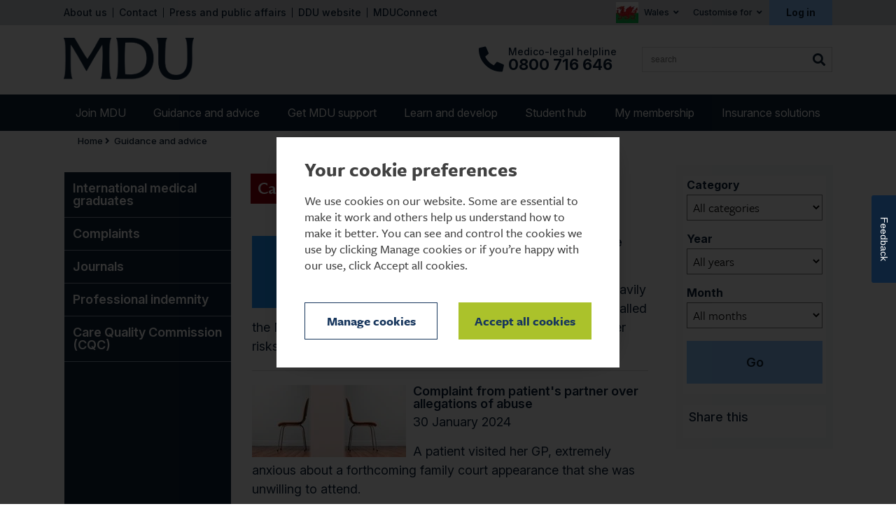

--- FILE ---
content_type: text/html; charset=utf-8
request_url: https://www.themdu.com/guidance-and-advice/case-studies/?Region=Wales&page=2&LocalRole=32bf5e2f-af85-415e-995f-c3ea6b7a0e68
body_size: 83314
content:

<!DOCTYPE html>
<html lang="en">
<head id="head"><meta http-equiv="X-UA-Compatible" content="IE=edge" />
     <script src="https://kit.fontawesome.com/83b7ac9de9.js" crossorigin="anonymous"></script>
     <meta name="viewport" content="width=device-width, initial-scale=0.7, viewport-fit=cover" /><link rel="stylesheet" href="https://use.typekit.net/iuu0inb.css" /><link href="/css/MDU-New/global.min.css" rel="stylesheet" />
     <meta name="facebook-domain-verification" content="jv77ywl4gw8kglga64rtad2iwk59ck">
     <link rel="stylesheet" type="text/css" href="/css/MDU/MyFontsWebfontsOrderM4269778.css?9f071e2919478f9aa099e10b29f14d4d" media="screen"/>
<link rel="stylesheet" type="text/css" href="/css/MDU/jplayer.blue.monday.css?46dd4e09e7cabb0dd0f58e8aab428cc2" media="screen"/>
<link rel="stylesheet" type="text/css" href="/css/MDU/jquery.fancybox.css?a4125fd18c2e2dca758ecdbcff475c6a" media="screen"/>
<link rel="stylesheet" type="text/css" href="/css/MDU/Desktop/DesktopMain.css?07f2e0d6f62e9deddd2115aab0642b90" media="screen"/>


     <!--[if IE 7]>
            <link rel="stylesheet" href="/css/MDU/styleIE7.css" />
        <![endif]-->
     <!--[if IE 8]>
            <link rel="stylesheet" href="/css/MDU/styleIE8.css" />
        <![endif]-->

     <link rel="icon" href="/favicon.ico" type="image/x-icon" /><link rel="shortcut icon" href="/favicon.ico" type="image/x-icon" /><link rel="shotcut icon" href="/favicon.png" type="image/png" /><link rel="icon" href="/favicon.png" type="image/png" /><link rel="icon" href="/img/MDU/favicon.svg" type="image/svg+xml" /><link rel="stylesheet" type="text/css" href="/css/MDU/print.css?6c109b1cdea1fe853ade784b94c2703f" media="print"/>

     <meta name="description" content="Case studies" />
     <meta name="keywords" content="Case studies" />
     <meta http-equiv="Content-Type" content="text/html; charset=utf-8" />
    
        <link rel="canonical" href="https://www.themdu.com/guidance-and-advice/case-studies" />
    


    <!-- Google Tag Manager -->
    <script  data-cookieconsent="ignore">(function (w, d, s, l, i) {
     w[l] = w[l] || []; w[l].push({
          'gtm.start':
          new Date().getTime(), event: 'gtm.js'
     }); var f = d.getElementsByTagName(s)[0],
         j = d.createElement(s), dl = l != 'dataLayer' ? '&l=' + l : ''; j.async = true; j.src =
             'https://www.googletagmanager.com/gtm.js?id=' + i + dl; f.parentNode.insertBefore(j, f);
})(window, document, 'script', 'dataLayer', 'GTM-WRJKQLS');</script>
     <!-- End Google Tag Manager -->

    <script src="//ajax.googleapis.com/ajax/libs/jquery/3.7.1/jquery.min.js" type="text/javascript"></script>
<title>
	Case studies - The MDU
</title></head>
<body class="sideNavEnabled">
     <!-- Google Tag Manager (noscript) -->
     <noscript>
          <iframe src="https://www.googletagmanager.com/ns.html?id=GTM-WRJKQLS"
               height="0" width="0" style="display: none; visibility: hidden"></iframe>
     </noscript>
     <!-- End Google Tag Manager (noscript) -->

     <form method="post" action="./?Region=Wales&amp;page=2&amp;LocalRole=32bf5e2f-af85-415e-995f-c3ea6b7a0e68" onsubmit="javascript:return WebForm_OnSubmit();" id="frmMain">
<div class="aspNetHidden">
<input type="hidden" name="__EVENTTARGET" id="__EVENTTARGET" value="" />
<input type="hidden" name="__EVENTARGUMENT" id="__EVENTARGUMENT" value="" />
<input type="hidden" name="__VIEWSTATE" id="__VIEWSTATE" value="Z8RpZ9kE7mXf2QAQkOriEnA3YGGZZoXZdV4qnwkzA8KNbFvAIFP3iWPvA9L+W+mo0Fqx9QmO4BXplOhgb943+y+qA0KmYUsmyl9/QfvNLr/Ayzn3zq5m9fTpisEpI2xMwDDKyfaP13KheRXHtv6mCMJAuuTrTE8eeCWaIjN1onbq3dTNlDtEF86mA0pxtEQFsVcq0KooDpsK4IOdicp7EOrO9R8uvCDXcjUZrBeTMR9YT3N8LRzJAKx3XnssGHJMNoc7tNUhs+tlVo57psqbJ65jw/LASzSkPJZdW+XyK0kXc8TBskxynSX31gG6JIvmQ+ZcSGjpQ5Ye1TX+ZsZgWx8AmnyhvTPR2JUUVa8e3g2/Xk+ZTmhcWEGnLD2HG9W1OetkwB05sUuHTFH6aXhEi7Qo0AGoVQmVKk51rhyEArC+I9z0Ouh0Si9od4ELgCg/fP1D5u1hGooxt6w0GVR5ydbq658SsloTMh3jSeR6eZCekWZ3GjBL3q4vqCUoaJjeaIx49uhybXK0qboc+v1sNj4bVJq7I3wAEe5o6COqv/O3vVL7zT7SXUz0wfO483Ab83T3gUaHaRYQFxOp9JyHA0uGzePF0Qwh0C4f/x2GzMWEbiDA7QanMdn6uMaITdbH+Ud8kBCKER6BsB1JSpLmaza3ymTujK0s2tm2TT/F95vD7gCJFIoGwjoMsNiCtvzD+3k/LUn6fKcNpKknUun+Zsq08jwvwhQy78IF1SfrglUtQkD7d+T73JjEE2wM0wIj4BdVEOxVtLLedyjKl77B57v8BkVvrDqUG7atovqsZMmz5f51JmFSH7h49zvENfcDEd3tYEeQxcSEfDgEPr1MGzB6Ceu8xjSlXZEVS9NMuJC/8qxOvIcAhBVBP5bdKpuaWsERxudiRO/QG501cZHUoIEB/tI4HsiZ7JEVGeVp1nqkeKGVD/JTqjeuCBb7o3TJJcdmvqEEfiR/Dxa6qHffvWtHzGcto9C9KOxtqwRQESUMCvFPLiXPTvme2VimqKXdh1N/rti2R9rw/UA8mcTI/Ax1ZT74iWeUSse5wVb7jGX3+UVxhNaucwgDV/[base64]/m7ayGqrTTYROuDwwB3APw9pHuYuH7B+GHZ/yifgpV92FAocC3+Ua1iW49sGg5ViX6MSd/nXr501kQz7ZskBC4Da7/AfG0cJXfbYDS+54ATwClutpy/sjI+gWM1iScYtWcK84wnKnKdyXzxqvc8fr9VlM0JvZNPAARk6qn0DD1q1UakW2AuW1aaf/ZLgrNRjQE/0H/FFSwI6P24kZ2VFMgWP9FHXCBY83baiuAQ6fkhCVRE8gWbezArsmY/Jo/Vm3TIiDR003PnQXYZorJuzl8vNZolowlIu1GrvhKBny/gUa1YT5lGT93cxENbrmLvXYgPvACKKoya8+RY61/QZQQd+8w8fVxKJea+OoiVTTSkyx7sky6hrsukQVkuPC6mrga6gkp8sBem+j/xVq21r8Vgl5kdgx1Bj3560mFraIcrUBUDFGb0LIvqR4yOeOuEI2rtW6PoI8ZuCXBMTNEYVdPaf2wVkyT1ZPXXQLgF9v+GK4IAL1qI4pjgroVE7vowlxC+mLxiL0++KSfKuyMG77eX/jDGG0rPCmSNRz22pqZVOIwOolcfmYsD5cAW1zc1Bcxg0pcl6mpOctNLq7O/4KMqS3vE5dv+ha54Ka+Nf4MV3HDZTYPMbVNo23Lol5ljPBvOrcKjQVp6Du82OoERI12ms+ovu0PXD2+nJ/cfUoYmVfjXdKRC4t5roUorL47Xl1OoRlULLOzNFbw2yym/S2VL7F5KH2G7PdhgXXBZytmghPI2G/VGAjCQWPb8tU7Z2Zn0oiwcB3Kz474LOFmqlchWdBGTOsTydVv8GOajK5HnAzQ8MH+zcjGC0LsRSciAF8vvAatufUGy1Jnktr4Bhl0GKSh4fYC8HFgvfy9AicebHiqIDp9uJS9MfXxNXeoCxMRIof0AhSAtOjWkeS4lxKGO+Gmh/iRbPgaZU7Bc3cCdsioRkltnIOccp75yrCSazBKKE9sg0yMAFgMZF8oqDDhvctJ/ETkg8VcYop3dltZGQF2NaYef3EwpsEqFAN1SQhpgRNI2ExVnOS7eJ4LmUGrwCtJABBWqRga68j8fl2h0O9GcKsPRhfQSObyuPgE/RTRH4xVYIzooB3wyuAgT0hwEN8OVzp8/NBeGk8Bdc26KRqilLR2cT7z+mY+1hF0cEMDl7Kui/PVOyCQNq2NrHJ4V5NcH2XSsdpFcW5zQi/Ym0LJT5n5vpcLerBjqKVCF25UgmpdSptg0NonvH4ZCEXeW5Zv3h6Gceak+j+8vNaX+vbKAYvlSg/RYOlomeRj6AcCAlLdX6ZEY3KkIugfzfRqEcOhapc2FrLSu8DTCKCEJBoHbu9qdREPVzo94qhJ9a/IAY5FFmbnOuUpOQXn5ALHOCg2TsE6jotB+kFb1gvo3nZV7D1UfAEQ2ct3jNKPnw2OCyqUzlmRDMc/m8X2AVHWrq2yyOMi4vSfPeN9DH/Pr0AJipTPNAMy75oaKCu7Oz/MHGYbtyObB/V7Uka9B47CG3QtA7fWI5SVdH2vwVMvl+6p76EHR5B0buN6xoz7k3LdRfgQRN3ZSHIraqguCsgUqH9/WnZj8HdvrvwtezCcFm1tvmVvCl24R+RpGqBYTfY0MwxZ7mfrShkCtb7/kO9oeY92/wOXzJCBTxOWpZdotammwWTM64sm9+VyNpCPGN7SGvTGxvYLVCX81FWQArVMoHctGJYbddvtX7FDAJDQbhP3GP9oaWjzKYF0d4sh1squd07iqoSrUAw4gpOTciy974j6xGXrHk+4jwB552wl2B//Oa6Oc5UqFrGe6/Md2MyVcM5o4BRCoT/hrBQbViGJj8klPsReg06jZL1qczH6yS773xAGaJ7J1oqpz7NvInHRyIqxvObkTH52xDoDAyCH5yLTjPzV8RlQWYPxi72UWQ+9hhbt7l8VIjVDoUMyI29RL6ThtFzVO6b2DBARqtTyVu2uMDWRZx80K0mnhmVAlx+d/qnH+N1Obi75stKZnh8ilfjLljVoVqn54WCJp90FmLbqTiuZJAZcO2sWwUTfe0TdqMyDBx+1GZUEhygkKl4jDxdHTmHGZx4DCh8WPX0px5U2h4flvZkrps/JSVh1E2Mnjl3hF4b1AG8/TR5wB+VWXjwnMWUBRCnRHETmE9Grb4uV/pCRnG0PBEcvQ3zqYtKw0rNo3yoCoETf+QyO33UVYsKC6BZewBMoi8M1+QvF/8gXmb/WzeptGlgaQb7uBtabtXTx0XCVir8xEq1nyU0PD98IvzdsiJ3YjOK5y3RPhbrASv0OUr4W/[base64]/dBKkkaJvGM2LELKTAeud+tnQQM7sQF+cGYq9Ym/+udp77IOord2W+IbS5oPnXdDWu9co2XoJrGOzqvgYphY9zm6+Bj6MogeSVXshLg7UjJ4Kko+S2mcZsD92b/Yrnej0nfFaymJ+Hq4c4wOwPMhHazTq52ruG8WTFIpmzW7DkkeJjmtZSp2G70INqCuM9pvJKiZeMYKjNewiTJz8F0EXV4e9QV4YSUfo989+zHXMJHjiLc/IBqQgXbyxrEOlMr2VNjR7WfW6O50K9NTlQQ2p6YV7ZYU00QBiqEwg3+DUZPQRxOD3P/067ZXuvxjtDbHbCJ648zvYZ64mp10A/tkcab1xr0nKwTvwkNZ4sa3gvUUamvx+KKIzZQkwvuAOXib70fo7zP+2KNmxjjEft82+usnou9c77L8Rij3EYPiZjcCyEI6ljmdtCP/XREesYV6HVUhJgWmZ0QZJxQAnypXuSglPFNsKYTE4KXd4NbHrgGBHD69c+xTl1OKvJ+iaDZiJlMTPCrUCe8nulz1VpSPjK+gICEjSFXwecPp72IgO5J35tQGt/cpFkgllu5lyc3sY89tJv/GSu7g5D3Gmy6sIJHBpoBXt+a2xsbJvfkP8esNZKP8ipH9IkX1vQAVlA+SEXzwyCke5JHXZ9L24CjfD5t2DvOjJHtupbOPQ5KDM+6JCsiJFTTp8RtsCmnrEVqfq7oce8wg4HGvxGQciuO9czWDNKbwLOwh6y2lYLTea1Z+wRJuJzPGgkjQNSQfoMXcUaLZ94vw/[base64]/NqaHgUsGmbZzIq/3OkxKeAJhXwl3f1uixYWW8unNfQrBpRmB/MBHNvf6Z0Ed/zS8kCwqvNBPDvmW9WdNOOLETGJxLuKL7+5XD/6caQ9gCA9rpsJSyxMwJiqKWVT+LrH9kvwN2OIi79luM9ORH30mSzRl4cns6kSXxVZd27pOq1CIMSnQCqTj418QOezc3x1mvNrindF5p54fDcbpFWkXQqhzGL9CIehrY2tt1Sl3Kes/I83cHGo4lg7ffzL5/3YlBniYtP8K5uJAKjKROE5jRGVodBPfdEpEKSn6+L5v5/OztGQ1HoJm9dPtnfrWXyh/5PZOlg3oL/2+tu6vQhxiThO5pbpDzlg+ZH5owHF03J/gUw1CJ+CI1vElPyRsq2mC5K8QiriSHOgnVBSy/14iJ0xC2wguCIs8K4qSfiQVOBHLPOUPRq+1GMsvNdMRilaVXQ8pyACB3AbUk2vWxX4WKbLZEF0iODCULIrSbda73rk9rxISXUliTtNbocgvxQ7uA+OAlj/1NDEKm50MkO3Ruee/Ok7Ii95LWmzk9H0U4LY7PT9+aox937/[base64]/fYsOXutDZHLa4mZaH4binaKBjRhKvZfgGN31mnKWkJo39Wu8rKwo9yfVJ5mT56NewNtBz0NT7cr3Wc1Dd6V7XSIJMtWzwaP6C0M4ZJxa55EB/yV4V3aSh0EErsDhM8FERzJIlYa/QZOZScv2RrLTFqlj+jwX4vhOsLVu9lS3ICLpkj3y+72s/n6VM5OvgBuephSN1WLha+Qct9eFusw5TArj6RmVhPxzu7NRpw9Bd9JpX79xWOH7/tEQ6kQ2SEE+gi3pLJOcyA05VPNn03rtPQJb7k7FyuCpz78zJpUoD7q8AsXluXCrWhbHh86BrthWeTPm22j3LUOIGx0bP+HSVF5AsRRNpBrm6Ixv14G9AnETKxnH+Iuv4WfHNcR6c5eOk9H+07GZ9Z3cd/jDgFw5XBtkXPgbz2aNmGXwLS1nHCH87snLdxvuFNqqUhQApwO27Ic9WFoluMxK3kBJ1dsBC5kLjTRKFMJafs0ymPaybGkpIgeTatd+QEOCdVFpyXvH4ELtpK0T4vvlSV/nttHRsH+UFlhdVDDkrJ/ntRrWUMNZ3vyvK3sgoVt5kN3PbP2Tb/pS/F9HnpQiyWt/phxKknz7gV1LxE7ikFe1yeRdUwuyA8/BahELQUogv5/AVAsgqgNDMFgKdL1Ke7dcCmfpfYclj/bx+dwA3aBpZ8ht+wfbDoB7dJ84c0QxJOLN4cHhOSmWzFrWOU2y2B2/XgDaZsJesjswxU/C61eKqLj8F+rcMWgp5A44HC7yISoQdjFO7aR+8xS12J5pP7xl9Xvbq4LaJlIjAuW+0LvZ98sKUoXH1yBZKQrSaze/2rEOVt/X73C0PHjEP64lkUxJq2Uwt7XmmFUOzVHAdtKEzB8XxrWxq9kVZ6TUpYQKPSgyOnEd31zfmdLE2polp5yaS37efeblsr2i3/Jm4MPp5EJ11jpJClSUABED6SphO9dhMWXPz6+dmnp/cF4xppmMGly9AjVN38ed3jL5anQT1u7M5Ri4qbQFtTsVP7j5RmCIHdQl8ySD5Ti0KlY/ialyoh4NipM4Ksda5SNJBnPRwm5OYCaXIWh0nky/JH6HLxJm6DFv5B66DzLGIh937FTp1e9rMzUhNYTCXcSuVMMaKzSy8Z3OcCGWHtTZjoorA9xQVgWar3eW09ktkZ5WoK7PzZY1RrwU3EMqFBmRce2Y7JX0flRl8+fxvTtg4jeZkW76puY7FaJPQHLYwp2veI0dnA1tg6y30KgXdU089r4l3YRDza/DGTIHpiP8SQAEYcK+AFN4gFD0IbK6FHwuApyvC7V6I7B/pTPcCJ0BWOpMHIqVhLrGzkRo6DP5203FhPFa5PJHERlQElF9Sp82EBrbNuZ0ECrFDxpVY0kxWkj9WyWXPZzjMftB7iQcaoJWY3TUd2NdW4Wm0kVSiCQkeAJjystJE09JVkJ4TeAm7d7TspSXaWTrchuVDePcdEs1jwjrAPYSyEqBgZynPiGe3su/ukcNSoceChMbeczSnYCWePVd9uJRKS2JfJcyOORwdtsXhbLPzuj1/FDLbHIGu8bkedZXunfMRYfhCGStIHzO+7YYSmC7EGfTInZ2V6Dsvdedve0jPREaELyPiQpiIheluC5412yBkYE1It+UeqIfFq0ICeNvH8BUg7XhLKz5l4lkAYK8MOycTdbuTaKJ4KZgLOT0SrLe+W/yG2nLCsqJXbn5c6tHEEEY+F8GNuVAQq/z0OPFQzuqrV6H/uVP4JFXaFVpPSfL6Rl9w4kzJwKEgjYwn/VPGIDs/+USLyqVxVHfurEtYo+B6fMZZtTAiwAFcrw1hvOzcEYWdKGTecFtuokWkh9R1q6rDL/DgIo0iNmByt6xEh5VAfm/8cCRsJ9zCnVSVnEuwsMzPJ2J1Xlee+PXEzKRi1SEO/QhhZ2/Ez2GLEYOpj3R4rsuVNShhImxGPHWH7zHnfmOh7MssmLaRd+lGTi/sDozLhhnADgq/HVxRx0nZMbJOI6vaHITmD0N6Fm/NsYTPqkNlORUxEYdOhn/Zu2JjKHtctVCP/H7wHDSVhO5d3moTgHjUNWSOiA5P0U0Lu1xQGfWeKSPsuaMXi5bY2pPEI4dJXui+C3mMKK4Hy/rRLeFX7CGcA0NumjwzVD1pHHLNZIRGBuzMmyG5KUjyxwY7bzPUctzUYQJjnlOCfihR2YdxIE5ZyVkwSRyUapLANkcYvJtswenEI7nbFboVTZYKntCWJMaa11QmsbhOofngAnWn343OD+feOLqEfZC/OT5gbsEczoyWcV3ytj6rgUW5vFa2FH/NSHwzxAYcMEccdpOMa0ngZ9rEylYOBPLJFI/Z89VAmisssSMZjaDfbUwVuh5+5GuftyfdYZwd0/+BzdIPWfC4gCtLPpeSTn+ebsv656HRG6r5pExV+O6R391IfCpsNqec45oj3c+aST5UHyNqm1Fhyz8BrVDxMrPHjFVm5mpOkKPJUx+Bxp7mSl2A/heMSErY/dQ=" />
</div>

<script type="text/javascript">
//<![CDATA[
var theForm = document.forms['frmMain'];
if (!theForm) {
    theForm = document.frmMain;
}
function __doPostBack(eventTarget, eventArgument) {
    if (!theForm.onsubmit || (theForm.onsubmit() != false)) {
        theForm.__EVENTTARGET.value = eventTarget;
        theForm.__EVENTARGUMENT.value = eventArgument;
        theForm.submit();
    }
}
//]]>
</script>


<script src="/WebResource.axd?d=pynGkmcFUV13He1Qd6_TZBASbPsUdZ1hbzUmowqykG12mV-r4IlqMvjqFsperYguPKBbYOUe41EuY2CiHnBODg2&amp;t=638901572248157332" type="text/javascript"></script>


<script src="/ScriptResource.axd?d=nv7asgRUU0tRmHNR2D6t1JVgbq-sBIdsxdXjHvbRZKo3WUsbwEWHxZdbp2JKiZxICGHFYwyTygtuINSZYsWvBMkv9llte5gKVmzVSMtPtYbsn22tDHRVVlRwKbNZvidjIegtpWmJOZFCyLvdBdA9PA2&amp;t=ffffffff93d1c106" type="text/javascript"></script>
<script src="/ScriptResource.axd?d=NJmAwtEo3Ipnlaxl6CMhvv7NxMksib9KzDmGasNhiw9wH-FqthC9dpkf_aeOyNabDg_CuHu-r0PtIwD8uIzwMmJTABnk-JPY_Zn56y_L9YzaGVCbSCQuVfKpL54XtueaBQiTygIs3nVtsrgAfoiym-Uy6hyAWZtnUbYS5vzJ-VE1&amp;t=5c0e0825" type="text/javascript"></script>
<script src="/ScriptResource.axd?d=dwY9oWetJoJoVpgL6Zq8OG1dB1KsHjuvCKso_wRlRObljH0Hded-vc46hJNpSSZVTOdMOb1zVRsT1So1t1dq9q_8G9cTOwo91ZGeZI6ksgaEjUfbwDvAF-4c-ex6TGnSqkY8aiTWJKF8tCsO5Y_Yg_hghId9qcaHhUD3t54M7yI1&amp;t=5c0e0825" type="text/javascript"></script>
<script type="text/javascript">
//<![CDATA[
function WebForm_OnSubmit() {
if (typeof(ValidatorOnSubmit) == "function" && ValidatorOnSubmit() == false) return false;
return true;
}
//]]>
</script>

          <script type="text/javascript">
//<![CDATA[
Sys.WebForms.PageRequestManager._initialize('scriptManager', 'frmMain', [], [], [], 90, '');
//]]>
</script>


          



<header role="banner" class="header">
    <!-- Top Secondary navigation start -->
    <div class="nav-secondary-container">
        <div class="container">
            <div class="row">
                <div class="col-xs-12">
                    <div class="nav-secondary">
                        <ul class="nav-secondary__link"><li><a href="/about-mdu">About us</a></li><li><a href="/about-mdu/contact-us">Contact</a></li><li><a href="/press-centre">Press and public affairs</a></li><li><a href="https://www.theddu.com">DDU website</a></li><li><a href="https://www.mduinsurance.com/?utm_source=mdu&utm_medium=website&utm_campaign=secondarynav&utm_content=mduconnect" target="_blank">MDUConnect</a></li></ul>
                        
<ul class="nav-secondary__control js-nav-toggle">
    

<li id="control__region" class="control__region">
    <a class="js-select control__region--selected" href="#">
        <img src="/-/media/images/mdu/icons/flags/wales.png" alt="Wales" class="flag"/>
        <span class="control__region__country">
            Wales
        </span>
        
    </a>
    <ul class="control__dropdown">
        
            <li>
                <a href="https://www.themdu.com/guidance-and-advice/case-studies/?Region=England&page=2&LocalRole=32bf5e2f-af85-415e-995f-c3ea6b7a0e68" rel="nofollow">
                    <img src="/-/media/images/mdu/icons/flags/england.png" alt="England" class="flag"/>
                    England
                </a>
            </li>
        
            <li>
                <a href="https://www.themdu.com/guidance-and-advice/case-studies/?Region=Scotland&page=2&LocalRole=32bf5e2f-af85-415e-995f-c3ea6b7a0e68" rel="nofollow">
                    <img src="/-/media/images/mdu/icons/flags/scotland.png" alt="Scotland" class="flag"/>
                    Scotland
                </a>
            </li>
        
            <li>
                <a href="https://www.themdu.com/guidance-and-advice/case-studies/?Region=Wales&page=2&LocalRole=32bf5e2f-af85-415e-995f-c3ea6b7a0e68" rel="nofollow">
                    <img src="/-/media/images/mdu/icons/flags/wales.png" alt="Wales" class="flag"/>
                    Wales
                </a>
            </li>
        
            <li>
                <a href="https://www.themdu.com/guidance-and-advice/case-studies/?Region=Northern+Ireland&page=2&LocalRole=32bf5e2f-af85-415e-995f-c3ea6b7a0e68" rel="nofollow">
                    <img src="/-/media/images/mdu/icons/flags/ni.png" alt="Northern Ireland" class="flag"/>
                    Northern Ireland
                </a>
            </li>
        
            <li>
                <a href="https://www.themdu.com/guidance-and-advice/case-studies/?Region=Ireland&page=2&LocalRole=32bf5e2f-af85-415e-995f-c3ea6b7a0e68" rel="nofollow">
                    <img src="/-/media/images/mdu/icons/flags/roi.png" alt="Ireland" class="flag"/>
                    Ireland
                </a>
            </li>
        
    </ul>
</li>


    <li class="control__custom">
        <a class="js-select" href="#">Customise for</a>
        <div class="control__dropdown">
            <div class="dropdown__content">
                <p>If you choose to customise the site it will help you to find the most relevant content for your needs. You will still be able to access all content on the site.</p>
            </div>
            <ul>
                
                        <li><a href="?Region=Wales&page=2&role=GeneralPractice" onclick="_gaq.push(['_setCustomVar', 4, 'Content Preference', 'General practice', 1]);" rel="nofollow">General practice</a></li>
                    
                        <li><a href="?Region=Wales&page=2&role=ConsultantOrSpecialist" onclick="_gaq.push(['_setCustomVar', 4, 'Content Preference', 'Consultant or specialist', 1]);" rel="nofollow">Consultant or specialist</a></li>
                    
                        <li><a href="?Region=Wales&page=2&role=FoundationOrTrainingGradeDoctor" onclick="_gaq.push(['_setCustomVar', 4, 'Content Preference', 'Foundation doctor', 1]);" rel="nofollow">Foundation doctor</a></li>
                    
                        <li><a href="?Region=Wales&page=2&role=HospitalDoctor" onclick="_gaq.push(['_setCustomVar', 4, 'Content Preference', 'Hospital doctor', 1]);" rel="nofollow">Hospital doctor</a></li>
                    
                        <li><a href="?Region=Wales&page=2&role=MedicalStudent" onclick="_gaq.push(['_setCustomVar', 4, 'Content Preference', 'Medical student', 1]);" rel="nofollow">Medical student</a></li>
                    

                <li><a href="?Region=Wales&page=2&role=norole" rel="nofollow">No customisation</a></li>
            </ul>
        </div>
    </li>
    <li class="control__login">
        <a id="hlkLoginOut" class="js-select" rel="nofollow" href="https://www.themdu.com/login?item=/guidance-and-advice/case-studies">Log in</a>
        

<div class="control__dropdown">
    <div id="panelLoginForm" class="dropdown__content login__form" onkeypress="javascript:return WebForm_FireDefaultButton(event, &#39;btnLogin&#39;)">
	
        
        <div id="vsYourDetails" class="error" style="display:none;">

	</div>
        
        
        <div class="input-row">
            <label for="txtUserName">Username: <span class="required">*</span>
                </label>
            <input name="ctl13$ctl00$ctl01$txtUserName" type="text" id="txtUserName" />
            <span id="rfvUsername" style="display:none;"></span>
        </div>
        <div class="input-row">
            <label for="txtPassword">Password: <span class="required">*</span>
                </label>
            <input name="ctl13$ctl00$ctl01$txtPassword" type="password" id="txtPassword" />
            <span id="rfvPassword" style="display:none;"></span>
        </div>
        
                <div class="input-row">
                
                    <div id="login-register" class="recaptcha" data-key="6LefgLcqAAAAAHGGOEVFwLrYxpz1Jf-nb2337yGU"></div>
                    <label id="lblMessage"></label>
                    
                </div>
        <a id="hlForgotUsername" href="/forgot-username">Forgotten your username?</a>
        <br />
        <a id="hlForgotPassword" href="/forgot-password">Forgotten your password?</a>
        <br />
        
                <input type="submit" name="ctl13$ctl00$ctl01$btnLogin" value="Log in" id="btnLogin" disabled="disabled" class="aspNetDisabled btn btn--secondary" />
            
        <p>
            Don&#39;t have an account?
            <a id="hlRegister" href="/register/member-details">Click here to register</a>
        </p>
    
</div>
    
</div>

    </li>
</ul>

                    </div>
                </div>
            </div>
        </div>
    </div>

    <!-- Header Main with logo start -->
    <div class="container">
        <div class="row">
            <div class="col-xs-12">
                <div class="header__main">
                    <a class="header__logo" href="/">
                        
                        <img src="/img/MDU-New/mdu-logo.png?version=1.0" alt="MDU Logo" width="186" height="64" />
                        
                    </a>
                    <div class="search-mobile">
                        <input class="sr-only" type="checkbox" value="" id="mobile-toggle" />
                        <label class="search-mobile__toggle" for="mobile-toggle">Open and close Search</label>
                        <div class="search-mobile__form">
                            <label for="siteSearchMobile" class="sr-only">Search Website</label>
                            <input name="siteSearchMobile" type="text" id="siteSearchMobile" class="search__input" placeholder="Search" data-search-url="/search">
                            <button type="button" class="search__btn" data-id="header">Search</button>
                        </div>
                    </div>
                    <div class="main__side">
                        <h4 class="title-contact">
                            
                            <span>Medico-legal helpline</span>
                            0800 716 646
                    
                        </h4>
                        <div class="search">
                            <label for="mdu_siteSearch" class="sr-only">Search MDU</label>
                            <input name="mdu_siteSearch" type="text" id="mdu_siteSearch" class="search__input" placeholder="search" 
                                data-regionid="da840d7b-45ed-436d-936e-592f9b698418" 
                                data-roleid="32bf5e2f-af85-415e-995f-c3ea6b7a0e68" 
                                data-search-url="/search"
                                data-typeahead="suggestions"
                                autocomplete="off">
                            <button type="button" class="search__btn" data-id="header">Search</button>
                        </div>
                    </div>
                </div>
            </div>
        </div>
    </div>
    
    

<div id="pattern" class="nav-primary nav-primary--new">
    <div class="container">
        <div class="row">
            <div class="col-xs-12">
                <!--mobile menu link-->
                
                <a href="#menu" class="menu-link">Menu
                    <span></span>
                    <span></span>
                    <span></span>
                </a>
                
                <button class="menu-back hide">
                    Back
                </button>
                <nav id="menu" class="menu" role="navigation">
                    <ul class="level-1">
                        

                            <li class="has-subnav">
                                <a href="/join-mdu" class="">
                                    Join MDU
                                </a>
                                
                                    <div class="subnav-dropdown">
                                        <div class="container">
                                            <div class="row">
                                                <div class="subnav-dropdown__wrapper col-xs-12">
                                                    <a class="subnav-dropdown__title" href="/join-mdu" aria-hidden="true">
                                                        Join MDU
                                                    </a>

                                                    <div class="subnav-title">
                                                        <a href="/join-mdu">
                                                            Join MDU
                                                        </a>
                                                    </div>
                                                    <ul class="level-2">
                                                        

                                                            <li class=>
                                                                <a href="/join-mdu/medical-student" class="">
                                                                    Medical student
                                                                </a>
                                                            </li>
                                                        

                                                            <li class=>
                                                                <a href="/join-mdu/foundation-doctor" class="">
                                                                    Foundation doctor
                                                                </a>
                                                            </li>
                                                        

                                                            <li class=>
                                                                <a href="/join-mdu/hospital-doctor" class="">
                                                                    Hospital doctor or training grade
                                                                </a>
                                                            </li>
                                                        

                                                            <li class=>
                                                                <a href="/join-mdu/ireland" class="">
                                                                    Republic of Ireland
                                                                </a>
                                                            </li>
                                                        

                                                            <li class=>
                                                                <a href="/join-mdu/gpst" class="">
                                                                    GP trainees (Northern Ireland, Scotland, Wales)
                                                                </a>
                                                            </li>
                                                        

                                                            <li class=>
                                                                <a href="/join-mdu/general-practitioner" class="">
                                                                    General practitioner
                                                                </a>
                                                            </li>
                                                        

                                                            <li class=>
                                                                <a href="/join-mdu/consultant-or-specialist" class="">
                                                                    Consultant or specialist
                                                                </a>
                                                            </li>
                                                        

                                                            <li class=>
                                                                <a href="/join-mdu/affiliate-membership" class="">
                                                                    GP trainees (England)
                                                                </a>
                                                            </li>
                                                        

                                                            <li class=>
                                                                <a href="/join-mdu/first-year-gp" class="">
                                                                    First-year GP
                                                                </a>
                                                            </li>
                                                        

                                                            <li class=>
                                                                <a href="/join-mdu/clinical-fellow" class="">
                                                                    Clinical fellow
                                                                </a>
                                                            </li>
                                                        

                                                            <li class=>
                                                                <a href="/join-mdu/nurse-practice-manager-or-other-medical-professionals" class="">
                                                                    Nurse, practice manager or other healthcare professional
                                                                </a>
                                                            </li>
                                                        

                                                            <li class=>
                                                                <a href="/join-mdu/apply" class="">
                                                                    Apply
                                                                </a>
                                                            </li>
                                                        

                                                            <li class=>
                                                                <a href="/join-mdu/group-membership" class="">
                                                                    Group membership
                                                                </a>
                                                            </li>
                                                        

                                                            <li class=>
                                                                <a href="/join-mdu/corporate-solutions" class="">
                                                                    Corporate solutions
                                                                </a>
                                                            </li>
                                                        
                                                    </ul>
                                                </div>
                                            </div>
                                        </div>
                                    </div>
                                
                            </li>
                        

                            <li class="has-subnav">
                                <a href="/guidance-and-advice" class="">
                                    Guidance and advice
                                </a>
                                
                                    <div class="subnav-dropdown">
                                        <div class="container">
                                            <div class="row">
                                                <div class="subnav-dropdown__wrapper col-xs-12">
                                                    <a class="subnav-dropdown__title" href="/guidance-and-advice" aria-hidden="true">
                                                        Guidance and advice
                                                    </a>

                                                    <div class="subnav-title">
                                                        <a href="/guidance-and-advice">
                                                            Guidance and advice
                                                        </a>
                                                    </div>
                                                    <ul class="level-2">
                                                        

                                                            <li class=>
                                                                <a href="/guidance-and-advice/international-medical-graduates" class="">
                                                                    International medical graduates
                                                                </a>
                                                            </li>
                                                        

                                                            <li class=>
                                                                <a href="/guidance-and-advice/complaints" class="">
                                                                    Complaints
                                                                </a>
                                                            </li>
                                                        

                                                            <li class=>
                                                                <a href="/guidance-and-advice/journals" class="">
                                                                    Journals
                                                                </a>
                                                            </li>
                                                        

                                                            <li class=>
                                                                <a href="/guidance-and-advice/professional-indemnity" class="">
                                                                    Professional indemnity
                                                                </a>
                                                            </li>
                                                        

                                                            <li class=has-subnav>
                                                                <a href="/guidance-and-advice/cqc" class="">
                                                                    Care Quality Commission (CQC)
                                                                </a>
                                                            </li>
                                                        
                                                    </ul>
                                                </div>
                                            </div>
                                        </div>
                                    </div>
                                
                            </li>
                        

                            <li class="has-subnav">
                                <a href="/get-mdu-support" class="">
                                    Get MDU support
                                </a>
                                
                                    <div class="subnav-dropdown">
                                        <div class="container">
                                            <div class="row">
                                                <div class="subnav-dropdown__wrapper col-xs-12">
                                                    <a class="subnav-dropdown__title" href="/get-mdu-support" aria-hidden="true">
                                                        Get MDU support
                                                    </a>

                                                    <div class="subnav-title">
                                                        <a href="/get-mdu-support">
                                                            Get MDU support
                                                        </a>
                                                    </div>
                                                    <ul class="level-2">
                                                        

                                                            <li class=>
                                                                <a href="/get-mdu-support/contact-an-adviser-now" class="">
                                                                    Contact a medico-legal adviser now
                                                                </a>
                                                            </li>
                                                        

                                                            <li class=>
                                                                <a href="/get-mdu-support/ive-had-a-complaint" class="">
                                                                    I've had a complaint
                                                                </a>
                                                            </li>
                                                        

                                                            <li class=>
                                                                <a href="/get-mdu-support/i-have-to-write-a-report-or-statement" class="">
                                                                    I have to write a report or statement
                                                                </a>
                                                            </li>
                                                        

                                                            <li class=>
                                                                <a href="/get-mdu-support/ive-had-a-letter-from-the-gmc" class="">
                                                                    I've had a letter from the GMC
                                                                </a>
                                                            </li>
                                                        

                                                            <li class=>
                                                                <a href="/get-mdu-support/im-being-sued" class="">
                                                                    I'm being sued
                                                                </a>
                                                            </li>
                                                        

                                                            <li class=>
                                                                <a href="/get-mdu-support/i-have-to-attend-court" class="">
                                                                    I have to attend court
                                                                </a>
                                                            </li>
                                                        

                                                            <li class=>
                                                                <a href="/get-mdu-support/im-being-investigated-by-the-police" class="">
                                                                    I'm being investigated by the police
                                                                </a>
                                                            </li>
                                                        

                                                            <li class=>
                                                                <a href="/get-mdu-support/ive-had-an-enquiry-from-the-press" class="">
                                                                    I've had an enquiry from the press
                                                                </a>
                                                            </li>
                                                        

                                                            <li class=>
                                                                <a href="/get-mdu-support/health-and-wellbeing" class="">
                                                                    Health and wellbeing
                                                                </a>
                                                            </li>
                                                        
                                                    </ul>
                                                </div>
                                            </div>
                                        </div>
                                    </div>
                                
                            </li>
                        

                            <li class="has-subnav">
                                <a href="/learn-and-develop" class="">
                                    Learn and develop
                                </a>
                                
                                    <div class="subnav-dropdown">
                                        <div class="container">
                                            <div class="row">
                                                <div class="subnav-dropdown__wrapper col-xs-12">
                                                    <a class="subnav-dropdown__title" href="/learn-and-develop" aria-hidden="true">
                                                        Learn and develop
                                                    </a>

                                                    <div class="subnav-title">
                                                        <a href="/learn-and-develop">
                                                            Learn and develop
                                                        </a>
                                                    </div>
                                                    <ul class="level-2">
                                                        

                                                            <li class=>
                                                                <a href="/learn-and-develop/mdu-courses" class="">
                                                                    Courses and e-learning
                                                                </a>
                                                            </li>
                                                        

                                                            <li class=>
                                                                <a href="/learn-and-develop/webinars" class="">
                                                                    Webinars
                                                                </a>
                                                            </li>
                                                        

                                                            <li class=>
                                                                <a href="/learn-and-develop/hospital-based-seminars" class="">
                                                                    Free group seminars at your hospital or online
                                                                </a>
                                                            </li>
                                                        

                                                            <li class=>
                                                                <a href="/learn-and-develop/groupcare-seminars" class="">
                                                                    Groupcare seminars
                                                                </a>
                                                            </li>
                                                        

                                                            <li class=>
                                                                <a href="/learn-and-develop/foundation-seminars" class="">
                                                                    Foundation doctor seminars
                                                                </a>
                                                            </li>
                                                        

                                                            <li class=>
                                                                <a href="/learn-and-develop/revalidation" class="">
                                                                    Revalidation
                                                                </a>
                                                            </li>
                                                        

                                                            <li class=>
                                                                <a href="/learn-and-develop/what-is-cpd" class="">
                                                                    What is CPD?
                                                                </a>
                                                            </li>
                                                        
                                                    </ul>
                                                </div>
                                            </div>
                                        </div>
                                    </div>
                                
                            </li>
                        

                            <li class="has-subnav">
                                <a href="/for-students" class="">
                                    Student hub
                                </a>
                                
                                    <div class="subnav-dropdown">
                                        <div class="container">
                                            <div class="row">
                                                <div class="subnav-dropdown__wrapper col-xs-12">
                                                    <a class="subnav-dropdown__title" href="/for-students" aria-hidden="true">
                                                        Student hub
                                                    </a>

                                                    <div class="subnav-title">
                                                        <a href="/for-students">
                                                            Student hub
                                                        </a>
                                                    </div>
                                                    <ul class="level-2">
                                                        

                                                            <li class=>
                                                                <a href="/for-students/all-student-articles" class="">
                                                                    All student articles
                                                                </a>
                                                            </li>
                                                        

                                                            <li class=>
                                                                <a href="/for-students/what-is-the-mdu" class="">
                                                                    What is the MDU?
                                                                </a>
                                                            </li>
                                                        

                                                            <li class=>
                                                                <a href="/for-students/your-elective" class="">
                                                                    Your elective
                                                                </a>
                                                            </li>
                                                        

                                                            <li class=>
                                                                <a href="/for-students/request-sponsorship" class="">
                                                                    Request sponsorship
                                                                </a>
                                                            </li>
                                                        
                                                    </ul>
                                                </div>
                                            </div>
                                        </div>
                                    </div>
                                
                            </li>
                        

                            <li class="has-subnav">
                                <a href="/my-membership" class="">
                                    My membership
                                </a>
                                
                                    <div class="subnav-dropdown">
                                        <div class="container">
                                            <div class="row">
                                                <div class="subnav-dropdown__wrapper col-xs-12">
                                                    <a class="subnav-dropdown__title" href="/my-membership" aria-hidden="true">
                                                        My membership
                                                    </a>

                                                    <div class="subnav-title">
                                                        <a href="/my-membership">
                                                            My membership
                                                        </a>
                                                    </div>
                                                    <ul class="level-2">
                                                        

                                                            <li class=>
                                                                <a href="/my-membership/member-guide" class="">
                                                                    Member guides
                                                                </a>
                                                            </li>
                                                        

                                                            <li class=>
                                                                <a href="/my-membership/frequently-asked-questions" class="">
                                                                    Frequently asked questions
                                                                </a>
                                                            </li>
                                                        

                                                            <li class=>
                                                                <a href="/login?item=/online-case-reporting" class="">
                                                                    Report a case
                                                                </a>
                                                            </li>
                                                        

                                                            <li class=>
                                                                <a href="/my-membership/pay-your-subscription" class="">
                                                                    Pay your subscription
                                                                </a>
                                                            </li>
                                                        

                                                            <li class=>
                                                                <a href="/my-membership/change-username" class="">
                                                                    Change username
                                                                </a>
                                                            </li>
                                                        

                                                            <li class=>
                                                                <a href="/my-membership/change-password" class="">
                                                                    Change password
                                                                </a>
                                                            </li>
                                                        

                                                            <li class=>
                                                                <a href="/my-membership/mdu-app" class="">
                                                                    MDU app
                                                                </a>
                                                            </li>
                                                        

                                                            <li class=>
                                                                <a href="/my-membership/employment-law-and-wellbeing" class="">
                                                                    Employment law and health and safety
                                                                </a>
                                                            </li>
                                                        

                                                            <li class=>
                                                                <a href="/my-membership/specialist-tax-and-accountancy-services" class="">
                                                                    Specialist tax and accountancy services
                                                                </a>
                                                            </li>
                                                        

                                                            <li class=>
                                                                <a href="/my-membership/red-whale-knowledge-fy2-members" class="">
                                                                    Red Whale Knowledge for FY2
                                                                </a>
                                                            </li>
                                                        
                                                    </ul>
                                                </div>
                                            </div>
                                        </div>
                                    </div>
                                
                            </li>
                        <li class="no-subnav"><a href="https://www.mduinsurance.com/?utm_source=mdu&utm_medium=website&utm_campaign=primarynav&utm_content=mduconnect" class="external-link" target="_blank">Insurance solutions</a></li>
                    </ul>
                </nav>
            </div>
        </div>
    </div>
</div>


    

</header>

          <div class="wrapper"><div class="innerWrapper"><ul class="breadcrumb"><li><a href="/">Home</a></li><li class="last"><a href="/guidance-and-advice">Guidance and advice</a></li></ul></div></div>
          <main role="main" id="content">
               
<div class="sideNavWrapper landing threeColumnLayout landing-has-banner">
	
	<div class="sideNav">
		<ul class="secondLevel"><li><a href="/guidance-and-advice/international-medical-graduates">International medical graduates</a></li><li><a href="/guidance-and-advice/complaints">Complaints</a></li><li><a href="/guidance-and-advice/journals">Journals</a></li><li><a href="/guidance-and-advice/professional-indemnity">Professional indemnity</a></li><li class="last"><a href="/guidance-and-advice/cqc">Care Quality Commission (CQC)</a></li></ul>
	</div>
	<div class="wrapper landing">
		<div class="innerWrapper paddedWrapper pushLeft oh sideBarEnabled">
			<div class="sideBar">
				
                    <div class="modular-box filter-box">
					    <div id="main_0_sidebar_0_plcForm" class="form gtm-filter-data" data-gtm-event="page">
	

                            <label for="main_0_sidebar_0_ddlCategories" id="main_0_sidebar_0_lblCategories">Category</label>
                            <select name="main_0$sidebar_0$ddlCategories" id="main_0_sidebar_0_ddlCategories" data-gtm-property="pageFilterCategory">
		<option value="">All categories</option>
		<option value="a2767be0-6dd9-4837-a168-187dd97de4f7">Being sued</option>
		<option value="af87343a-4f82-4f18-bf29-b26ece6e9266">Career</option>
		<option value="1519177b-3154-4487-a453-8dce5c0a25bb">Children and adolescents</option>
		<option value="19689e88-46e5-4644-8e76-94b8e363847c">Communication</option>
		<option value="2291ca97-21ff-4812-b562-50406030bd4a">Complaints</option>
		<option value="96b94a5c-9d71-4a88-90e8-cbce9b0eb34a">Confidentiality</option>
		<option value="95d405b2-5e24-4016-aefe-4fd1d0e925dd">Consent</option>
		<option value="325415b3-09e8-4fd2-9049-45aa381aa122">Coroner</option>
		<option value="90cca8f1-c8cc-40d0-8575-28840ee4c810">England</option>
		<option value="6f44b952-cae6-4dc9-bda2-8c88dfee8c79">GMC</option>
		<option value="7c8ac5f5-8e2e-406b-90a9-f5c800ae5d5e">Health and wellbeing</option>
		<option value="d18d577e-056c-4c2d-ba93-990f4d4937d3">Ireland</option>
		<option value="95e1b77a-37d6-458c-83c4-ec231381f0b9">Law</option>
		<option value="78ee8596-de60-46a2-94e6-2eb0009de813">Managing incidents</option>
		<option value="4d2afeb0-1c8a-40a0-8054-753b9839457d">Media</option>
		<option value="e0e8f6cd-8271-4aa6-b8c0-c355ac06294d">Northern Ireland</option>
		<option value="607dae8c-0a2d-446b-8a61-344baa9978f0">Police investigations</option>
		<option value="2ddb06ad-3bbd-43d8-ac17-6aa174f61378">Prescribing</option>
		<option value="4d87c690-e496-4227-85eb-a367a5ccf42d">Raising concerns</option>
		<option value="6b3043ae-ded6-4ff2-b57b-91081b24a478">Records and reports</option>
		<option value="3ce55f66-c700-45ce-ac6a-6bcbe8f74e22">Scotland</option>
		<option value="da840d7b-45ed-436d-936e-592f9b698418">Wales</option>

	</select>

                            <label for="main_0_sidebar_0_ddlYear" id="main_0_sidebar_0_lblYear">Year</label>
						    <select name="main_0$sidebar_0$ddlYear" id="main_0_sidebar_0_ddlYear" data-gtm-property="pageFilterYear">
		<option value="">All years</option>
		<option value="2024">2024</option>
		<option value="2023">2023</option>
		<option value="2022">2022</option>
		<option value="2021">2021</option>
		<option value="2020">2020</option>
		<option value="2019">2019</option>
		<option value="2018">2018</option>

	</select>

						    <label for="main_0_sidebar_0_ddlMonth" id="main_0_sidebar_0_lblMonth">Month</label>
						    <select name="main_0$sidebar_0$ddlMonth" id="main_0_sidebar_0_ddlMonth" data-gtm-property="pageFilterMonth">
		<option value="">All months</option>
		<option value="1">January</option>
		<option value="2">February</option>
		<option value="3">March</option>
		<option value="4">April</option>
		<option value="5">May</option>
		<option value="6">June</option>
		<option value="7">July</option>
		<option value="8">August</option>
		<option value="9">September</option>
		<option value="10">October</option>
		<option value="11">November</option>
		<option value="12">December</option>

	</select>

						    <input type="submit" name="main_0$sidebar_0$btnSubmit" value="Go" id="main_0_sidebar_0_btnSubmit" class="ctaGreen" />
						    <div class="cf"></div>
					    
</div>
				    </div>
                 

<div class="modular-box share-this">
    <h4><span>Share this</span></h4>
    <div class="buttons">
        <span class='st_facebook_large'></span>
        <span class='st_twitter_large'></span>
        <span class='st_email_large'></span>
        <span class='st_sharethis_large'></span>
    </div>
</div>
			</div>
			<div class="section noborder">
				

<div class="listing">
    <div class="section noborder">
        <h1 class="header"><span class="red">Case studies</span></h1>
    </div>
    
            <div class="section">
                          
                
					<a href="/guidance-and-advice/case-studies/raising-concerns">
						<img src="/-/media/images/mdu/guidance and advice/cautionary tales 2020/raising concerns about a colleague/raising concerns 470x220.jpg?h=103&amp;w=220&amp;la=en&amp;hash=913FD219D32AA63FC5BE4C0D77B3752F" class="left" alt="Raising concerns about a colleague" />
                        
                     

					</a>
                
				<h6><a href="/guidance-and-advice/case-studies/raising-concerns">Raising concerns about a colleague</a></h6>
                
					<p class="date">30 January 2024</p>
                
					<p>After seeing a colleague drinking heavily before returning to work, a trainee called the MDU for advice on whether they should raise a concern over risks to patient safety.</p>
                
			</div>
        
            <div class="section">
                          
                
					<a href="/guidance-and-advice/case-studies/complaint-from-patient---2020">
						<img src="/-/media/images/mdu/guidance and advice/allegations of abuse - 470x220.jpg?h=103&amp;w=220&amp;la=en&amp;hash=A5AC3AFCEC4A18ACDBD1F4E2D1D3CF49" class="left" alt="allegations of abuse" />
                        
                     

					</a>
                
				<h6><a href="/guidance-and-advice/case-studies/complaint-from-patient---2020">Complaint from patient's partner over allegations of abuse</a></h6>
                
					<p class="date">30 January 2024</p>
                
					<p>A patient visited her GP, extremely anxious about a forthcoming family court appearance that she was unwilling to attend. </p>
                
			</div>
        
            <div class="section">
                          
                
					<a href="/guidance-and-advice/case-studies/confidentiality-and-mental-health">
						<img src="/-/media/images/mdu/case studies/speaking to a spouse 470x220.jpg?h=103&amp;w=220&amp;la=en&amp;hash=22C6270A7AA10C61F41B2716DA8A9046" class="left" alt="couple" />
                        
                     

					</a>
                
				<h6><a href="/guidance-and-advice/case-studies/confidentiality-and-mental-health">Confidentiality and mental health: speaking to a spouse</a></h6>
                
					<p class="date">30 January 2024</p>
                
					<p>A patient’s wife contacted one of our GP members with concerns about her husband’s mental health. The GP wondered if this would be a breach of confidentiality.</p>
                
			</div>
        
            <div class="section">
                          
                
					<a href="/guidance-and-advice/case-studies/social-media-slip">
						<img src="/-/media/images/mdu/case studies/hos223-2104 banners 470x220 case2.jpg?h=103&amp;w=220&amp;la=en&amp;hash=55E80848C5AEB68353C0DFA3FE0C7506" class="left" alt="Social media" />
                        
                     

					</a>
                
				<h6><a href="/guidance-and-advice/case-studies/social-media-slip">Social media slip</a></h6>
                
					<p class="date">30 January 2024</p>
                
					<p>A foundation doctor had just completed a difficult shift in which he'd treated a trans rights activist who had been attacked on the way home from college and left with cuts and bruises.</p>
                
			</div>
        
            <div class="section">
                          
                
					<a href="/guidance-and-advice/case-studies/request-for-fit-note">
						<img src="/-/media/images/mdu/case studies/an altered fit note 470x220.jpg?h=103&amp;w=220&amp;la=en&amp;hash=BF7A504505760F518655316E25C0D6C6" class="left" alt="pen" />
                        
                     

					</a>
                
				<h6><a href="/guidance-and-advice/case-studies/request-for-fit-note">An altered fit note</a></h6>
                
					<p class="date">30 January 2024</p>
                
					<p>A practice manager called the MDU after being contacted by a local employer, asking whether a fit note issued by the practice was genuine.</p>
                
			</div>
        
            <div class="section">
                          
                
					<a href="/guidance-and-advice/case-studies/successful-defence-of-equality-act-claim">
						<img src="/-/media/images/mdu/guidance and advice/coroners case 470x220.jpg?h=103&amp;w=220&amp;la=en&amp;hash=2CCD62AC30C406C857F7F45B3B50443F" class="left" alt="Coroners case" />
                        
                     

					</a>
                
				<h6><a href="/guidance-and-advice/case-studies/successful-defence-of-equality-act-claim">Successful defence of Equality Act claim</a></h6>
                
					<p class="date">11 September 2023</p>
                
					<p>A GP practice did not discriminate against a patient they deregistered for abusing and threatening staff.</p>
                
			</div>
        
            <div class="section">
                          
                
					<a href="/guidance-and-advice/case-studies/addressing-an-inaccurate-complaint-response">
						<img src="/-/media/images/mdu/case studies/addressing an inaccurate complaint response-istock-613331898-470x220.jpg?h=103&amp;w=220&amp;la=en&amp;hash=64A4758EC407E1EF73EE754D077C449A" class="left" alt="Pencil eraser" />
                        
                     

					</a>
                
				<h6><a href="/guidance-and-advice/case-studies/addressing-an-inaccurate-complaint-response">Addressing an inaccurate complaint response</a></h6>
                
					<p class="date">29 June 2022</p>
                
					<p>The MDU was able to assist a consultant who felt a trust's response to a complaint didn't accurately reflect the facts.</p>
                
			</div>
        
            <div class="section">
                          
                
					<a href="/guidance-and-advice/case-studies/best-interests">
						<img src="/-/media/images/mdu/case studies/best interests-istock-991407044-470x220.jpg?h=103&amp;w=220&amp;la=en&amp;hash=572CA02C102DF19C5B5EFF726D1C2674" class="left" alt="Couple talking to doctor" />
                        
                     

					</a>
                
				<h6><a href="/guidance-and-advice/case-studies/best-interests">Best interests</a></h6>
                
					<p class="date">29 June 2022</p>
                
					<p>An MDU member needed reassurance when an elderly patient's adult children disagreed about their mother's best interests.</p>
                
			</div>
        
            <div class="section">
                          
                
					<a href="/guidance-and-advice/case-studies/cause-of-death">
						<img src="/-/media/images/mdu/case studies/cause of death-1570r-138468-470x220.jpg?h=103&amp;w=220&amp;la=en&amp;hash=AD3465F25266C3FE44938A5DA2654BE6" class="left" alt="X-ray of chest and lungs" />
                        
                     

					</a>
                
				<h6><a href="/guidance-and-advice/case-studies/cause-of-death">Cause of death</a></h6>
                
					<p class="date">29 June 2022</p>
                
					<p>A GP member was unsure how to proceed when what they believed to be an unexpected death was deemed natural by the coroner.</p>
                
			</div>
        
            <div class="section">
                          
                
					<a href="/guidance-and-advice/case-studies/consent-for-surgery">
						<img src="/-/media/images/mdu/case studies/consent for surgery-shutterstock_2094114460-470x220.jpg?h=103&amp;w=220&amp;la=en&amp;hash=95A7C0BCB6CEE9A5E0F7D45F774A831E" class="left" alt="Two surgeons in theatre" />
                        
                     

					</a>
                
				<h6><a href="/guidance-and-advice/case-studies/consent-for-surgery">Consent for surgery</a></h6>
                
					<p class="date">29 June 2022</p>
                
					<p>A surgeon needed to check that a patient's consent was still valid before performing an operation, and called the MDU for advice.</p>
                
			</div>
        
    <div class="cf"></div>
    <div class="pagination"><div class="table"><ul><li class="prev">
<a href="/guidance-and-advice/case-studies/?Region=Wales&LocalRole=32bf5e2f-af85-415e-995f-c3ea6b7a0e68&page=1">Prev page</a>
</li>
<li class=""><a href="/guidance-and-advice/case-studies/?Region=Wales&LocalRole=32bf5e2f-af85-415e-995f-c3ea6b7a0e68&page=1">1</a>
</li>
<li class="current"><a href="/guidance-and-advice/case-studies/?Region=Wales&LocalRole=32bf5e2f-af85-415e-995f-c3ea6b7a0e68&page=2">2</a>
</li>
<li class=""><a href="/guidance-and-advice/case-studies/?Region=Wales&LocalRole=32bf5e2f-af85-415e-995f-c3ea6b7a0e68&page=3">3</a>
</li>
<li class=""><a href="/guidance-and-advice/case-studies/?Region=Wales&LocalRole=32bf5e2f-af85-415e-995f-c3ea6b7a0e68&page=4">4</a>
</li>
<li class=""><a href="/guidance-and-advice/case-studies/?Region=Wales&LocalRole=32bf5e2f-af85-415e-995f-c3ea6b7a0e68&page=5">5</a>
</li>
<li class=""><a href="/guidance-and-advice/case-studies/?Region=Wales&LocalRole=32bf5e2f-af85-415e-995f-c3ea6b7a0e68&page=6">6</a>
</li>
<li class=""><a href="/guidance-and-advice/case-studies/?Region=Wales&LocalRole=32bf5e2f-af85-415e-995f-c3ea6b7a0e68&page=7">7</a>
</li>
<li class="last"><a href="/guidance-and-advice/case-studies/?Region=Wales&LocalRole=32bf5e2f-af85-415e-995f-c3ea6b7a0e68&page=8">8</a>
</li>
<li class="next">
<a href="/guidance-and-advice/case-studies/?Region=Wales&LocalRole=32bf5e2f-af85-415e-995f-c3ea6b7a0e68&page=3">Next page</a>
</li>
</ul></div><div class="cf"></div></div>

    <div class="cf"></div>
</div>
			</div>
			<div class="cf"></div>
		</div>
	</div>
	
</div>

          </main>

          
<footer role="contentinfo" class="footer">
     <div class="container">
          <div class="row">
               <div class="col-xs-12">

                    <!-- Top section with logo and social icons start-->
                    <div class="footer__top">
                        
                                <a href="/" class="logo">
                                    <img src="/img/MDU-New/mdu-logo-white.png?version=1.0" alt="MDU Logo" width="186" height="64"></a>
                            
                             <h4 class="title-contact title-contact--light">
                                  
                                  <span>Medico-legal helpline</span>
                                  0800 716 646
                            
                         </h4>
                         <ul class="social">
                              
                                        <li>
                                             <a id="ctl14_rpSocialLinks_hlLink_0" href="https://www.facebook.com/MDUdoctor" target="_blank"><i class="fab fa-facebook-f" aria-hidden="true"></i><span>Facebook</span></a>
                                        </li>
                                   
                                        <li>
                                             <a id="ctl14_rpSocialLinks_hlLink_1" href="https://www.instagram.com/themdu_/" target="_blank"><i class="fab fa-instagram" aria-hidden="true"></i><span>Instagram</span></a>
                                        </li>
                                   
                                        <li>
                                             <a id="ctl14_rpSocialLinks_hlLink_2" href="https://twitter.com/@the_mdu" target="_blank"><i class="fab fa-twitter" aria-hidden="true"></i><span>Twitter</span></a>
                                        </li>
                                   
                                        <li>
                                             <a id="ctl14_rpSocialLinks_hlLink_3" href="https://www.linkedin.com/company/themdu/" target="_blank"><i class="fab fa-linkedin" aria-hidden="true"></i><span>LinkedIn</span></a>
                                        </li>
                                   
                                        <li>
                                             <a id="ctl14_rpSocialLinks_hlLink_4" href="https://www.youtube.com/user/MDUVideo" target="_blank"><i class="fab fa-youtube" aria-hidden="true"></i><span>Youtube</span></a>
                                        </li>
                                   
                                        <li>
                                             <a id="ctl14_rpSocialLinks_hlLink_5" href="https://www.themdu.com/my-membership/mdu-app" target="_blank"><i class="fas fa-mobile-alt" aria-hidden="true"></i><span>MDU mobile app</span></a>
                                        </li>
                                   
                         </ul>
                    </div>

                    <!-- Social feed section starts -->
                    

                    <!-- Footer navigation starts -->
                    <div class="footer__nav">
                         <small>&copy; 2026 The MDU</small>
                         <ul class="nav__list"><li class="nav__list--extra"><ul><li><a href="/about-mdu">About us</a></li><li><a href="/about-mdu/contact-us">Contact</a></li><li><a href="/press-centre">Press and public affairs</a></li></ul></li><li><a title="Ireland" href="/join-mdu/ireland">Republic of Ireland</a></li><li><a href="/about-cookies">About cookies</a></li><li><a href="/about-mdu/careers-at-mdu">Jobs</a></li><li><a href="/about-mdu/modern-slavery-statement">Modern slavery statement</a></li><li><a href="/privacy">Privacy policy</a></li><li><a href="/security">Security</a></li><li><a href="/terms-and-conditions">Terms and conditions</a></li><li><a href="/sitemap">Sitemap</a></li><li><a rel="noopener noreferrer" href="https://mduinsurance.com/?utm_source=mdu&amp;utm_medium=website&amp;utm_campaign=footer&amp;utm_content=mduinsurance" target="_blank">MDU Insurance Solutions ↗</a></li></ul>
                    </div>
                    <hr />

                    <!-- Footer bottom with logo starts -->
                    <div class="partners">
                         
                                   <a id="ctl14_rpSubFooterLinks_hlLink_0" href="https://www.customerserviceexcellence.uk.com/" target="_blank"><img id="ctl14_rpSubFooterLinks_imgLinkImage_0" src="/-/media/8437cd1ec41d4b7e8809920f593c7218.png" alt="CSE" /></a>
                              
                                   <a id="ctl14_rpSubFooterLinks_hlLink_1" href="https://www.princessroyaltrainingawards.com/" target="_blank"><img id="ctl14_rpSubFooterLinks_imgLinkImage_1" src="/-/media/d30dd9a6fa9a428daf35af39a20c6545.png" alt="Princess Royal Training Award 2024" /></a>
                              
                                   <a id="ctl14_rpSubFooterLinks_hlLink_2" href="https://www.ncsc.gov.uk/cyberessentials/overview" target="_blank"><img id="ctl14_rpSubFooterLinks_imgLinkImage_2" src="/-/media/52946cf7b4944cb8bdf920294cf0544a.png" alt="Cyber essentials logo - a cyber security accreditation" /></a>
                              
                    </div>
               </div>
          </div>
     </div>
</footer>


          
     
<script type="text/javascript">
//<![CDATA[
var Page_ValidationSummaries =  new Array(document.getElementById("vsYourDetails"));
var Page_Validators =  new Array(document.getElementById("rfvUsername"), document.getElementById("rfvPassword"));
//]]>
</script>

<script type="text/javascript">
//<![CDATA[
var vsYourDetails = document.all ? document.all["vsYourDetails"] : document.getElementById("vsYourDetails");
vsYourDetails.validationGroup = "LoginRegisterForm";
var rfvUsername = document.all ? document.all["rfvUsername"] : document.getElementById("rfvUsername");
rfvUsername.controltovalidate = "txtUserName";
rfvUsername.errormessage = "Username must be at least 6 characters.";
rfvUsername.display = "None";
rfvUsername.validationGroup = "LoginRegisterForm";
rfvUsername.evaluationfunction = "RequiredFieldValidatorEvaluateIsValid";
rfvUsername.initialvalue = "";
var rfvPassword = document.all ? document.all["rfvPassword"] : document.getElementById("rfvPassword");
rfvPassword.controltovalidate = "txtPassword";
rfvPassword.errormessage = "Password must be at least 8 characters and include one upper case letter (A-Z), one lower case letter (a-z) and one number (0-9). It cannot be your membership number.";
rfvPassword.display = "None";
rfvPassword.validationGroup = "LoginRegisterForm";
rfvPassword.evaluationfunction = "RequiredFieldValidatorEvaluateIsValid";
rfvPassword.initialvalue = "";
//]]>
</script>

<div class="aspNetHidden">

	<input type="hidden" name="__VIEWSTATEGENERATOR" id="__VIEWSTATEGENERATOR" value="FAF54B90" />
	<input type="hidden" name="__EVENTVALIDATION" id="__EVENTVALIDATION" value="L8dD1MbP7/MMziOjRNzU0CclDUBJ0TBMa1PGvKiOJezDyWyUUYn7eW//ULTxrpMzqd/XSPTvdUPOcMR+W4rvKOET8l7FeSHQmOH7s+r6b4+TiPGQ8kxyYIx2AaOe/z3AXSQSRRdUGMaP6IDpr09W8dO3o2mgyKbZZEOXRh4towt65SsuGbOdQnZMqQH7RIECpe7AdxH/ov6Cu+jyqrwqwo4YNQeAyxEBhQV3U1tIYu/KiMHqDDOt4qzxCNs+dgWjnrjrx9rW5iqOAnmzMdOkZGUFzKFTksk++u+1jeignWfwW5IYW0IBF1njdtBGstzsYKlM8VxWqYY2wHOTvN/Plx8rdve2UCwVVNL1zsUNcfGf6hzNEBJLvAgfRyACJzHAbM3xFIXMe1kHmEyWOp9g0mD0ACJUGQxgH4fbufr51GkZjSe7Sgx6Wq6+IeYhjetK193iCrtS4ytaNszN2S135ws8ft2yhYqKGSFXDoUODmj0W/SjzzeFhaPSbKmNDbSrkUB/zcn9sxyT1deIuvH6eG5SrhuaUBUQtnLX0AIaPraY3ytmx1NZBt4x9YHp7Mo315rXlIpcnqi9CAztPTY9cprv/78T0zOlbjEfPdvkVJaUKBonwP5uev0UHZrQkkZUBa/EFntFWSN6bk9ayWvN9wRC+0LZbC7J05A+3iDS/qelWcsYiHQkBr7Rrhp6ZgsbA7lK4/I1LaBIQvwDjPSGyYzRlC1yJ0FOU66VwFbc2oGlRpy2Lj+Qi2vTPACnGClynQJP01kclr/E9p8M1/47WjF4QXLKGmvx0Ac+QEUdFEft9+m0hTy9ABvpJDP4+sK0AhBtnQh855k3dZrM2MzB/+Y4VxdwQoKfeel8dvMiRDKxfmmwuZxNAcy3DVhgH//yRsbRPzDVm0SesuOjVNSj8c4MgNVF2yzKxA7JI/7V3h2Inb4+fOBJV5XZ6m1JAw9fDjjYfLjGZsj6SNQy40/07sv2oOD5vHVIWpx8IiKeZ9KPNuEcDn2tAjpkLrlOAaHbkktEGf0+JyCWQAIt0g1WlgrGXHneMruEMz/nZHwB0aJa3RGXqREkk9Da+d1g6G75Ia6JuJNExmBIlfW7xSnyKEuplxYmag1dJiBkrzqnamw=" />
</div>

<script type="text/javascript">
//<![CDATA[

(function(id) {
    var e = document.getElementById(id);
    if (e) {
        e.dispose = function() {
            Array.remove(Page_ValidationSummaries, document.getElementById(id));
        }
        e = null;
    }
})('vsYourDetails');

var Page_ValidationActive = false;
if (typeof(ValidatorOnLoad) == "function") {
    ValidatorOnLoad();
}

function ValidatorOnSubmit() {
    if (Page_ValidationActive) {
        return ValidatorCommonOnSubmit();
    }
    else {
        return true;
    }
}
        
document.getElementById('rfvUsername').dispose = function() {
    Array.remove(Page_Validators, document.getElementById('rfvUsername'));
}

document.getElementById('rfvPassword').dispose = function() {
    Array.remove(Page_Validators, document.getElementById('rfvPassword'));
}
//]]>
</script>
</form>

     <script type="text/javascript" src="/js/MDU-New/scripts.min.js?6199c94a1378d930f90f4bb1df10afde"></script>

     <script type="text/javascript" src="/js/mdu/jquery.1.8.1.min.js?84f6112b12e09988edf0f2532e3d8bff"></script>

     <script type="text/javascript" src="/js/MDU/jquery.carouFredSel-6.1.0.js?e4d14b1f69dfeae0956d5e123ed46d51"></script>
<script type="text/javascript" src="/js/MDU/jtweets.js?57b06243e46f37a8bc55cbedd99b994c"></script>
<script type="text/javascript" src="/js/MDU/jquery.jplayer.min.js?a81ddaedfd00a67e8e88652eba5b6b58"></script>
<script type="text/javascript" src="/js/MDU/jquery.fancybox.pack.js?08dc6dc5920101af800a446d10afc847"></script>
<script type="text/javascript" src="/js/MDU/custom.js?a551923044eba398882120404ebd1dd9"></script>

     <script type="text/javascript" src="/js/MDU/external.js?e007b78b063dc3ffaadfc62a3c3841ef"></script>


     

<script type="text/javascript">
    var gtmPersona = {"Event":"user","Goals":null,"Identifier":"extranet\\Anonymous","Patterns":null,"Persona":null,"Profiles":null,"ProfileScore":"0"};
</script>
<script type="text/javascript" src="/_Incapsula_Resource?SWJIYLWA=719d34d31c8e3a6e6fffd425f7e032f3&ns=2&cb=1051849659" async></script></body>
</html>


--- FILE ---
content_type: text/html; charset=utf-8
request_url: https://www.google.com/recaptcha/api2/anchor?ar=1&k=6LefgLcqAAAAAHGGOEVFwLrYxpz1Jf-nb2337yGU&co=aHR0cHM6Ly93d3cudGhlbWR1LmNvbTo0NDM.&hl=en&type=image&v=PoyoqOPhxBO7pBk68S4YbpHZ&theme=light&size=normal&anchor-ms=20000&execute-ms=30000&cb=rbtdyvxj6uxp
body_size: 49170
content:
<!DOCTYPE HTML><html dir="ltr" lang="en"><head><meta http-equiv="Content-Type" content="text/html; charset=UTF-8">
<meta http-equiv="X-UA-Compatible" content="IE=edge">
<title>reCAPTCHA</title>
<style type="text/css">
/* cyrillic-ext */
@font-face {
  font-family: 'Roboto';
  font-style: normal;
  font-weight: 400;
  font-stretch: 100%;
  src: url(//fonts.gstatic.com/s/roboto/v48/KFO7CnqEu92Fr1ME7kSn66aGLdTylUAMa3GUBHMdazTgWw.woff2) format('woff2');
  unicode-range: U+0460-052F, U+1C80-1C8A, U+20B4, U+2DE0-2DFF, U+A640-A69F, U+FE2E-FE2F;
}
/* cyrillic */
@font-face {
  font-family: 'Roboto';
  font-style: normal;
  font-weight: 400;
  font-stretch: 100%;
  src: url(//fonts.gstatic.com/s/roboto/v48/KFO7CnqEu92Fr1ME7kSn66aGLdTylUAMa3iUBHMdazTgWw.woff2) format('woff2');
  unicode-range: U+0301, U+0400-045F, U+0490-0491, U+04B0-04B1, U+2116;
}
/* greek-ext */
@font-face {
  font-family: 'Roboto';
  font-style: normal;
  font-weight: 400;
  font-stretch: 100%;
  src: url(//fonts.gstatic.com/s/roboto/v48/KFO7CnqEu92Fr1ME7kSn66aGLdTylUAMa3CUBHMdazTgWw.woff2) format('woff2');
  unicode-range: U+1F00-1FFF;
}
/* greek */
@font-face {
  font-family: 'Roboto';
  font-style: normal;
  font-weight: 400;
  font-stretch: 100%;
  src: url(//fonts.gstatic.com/s/roboto/v48/KFO7CnqEu92Fr1ME7kSn66aGLdTylUAMa3-UBHMdazTgWw.woff2) format('woff2');
  unicode-range: U+0370-0377, U+037A-037F, U+0384-038A, U+038C, U+038E-03A1, U+03A3-03FF;
}
/* math */
@font-face {
  font-family: 'Roboto';
  font-style: normal;
  font-weight: 400;
  font-stretch: 100%;
  src: url(//fonts.gstatic.com/s/roboto/v48/KFO7CnqEu92Fr1ME7kSn66aGLdTylUAMawCUBHMdazTgWw.woff2) format('woff2');
  unicode-range: U+0302-0303, U+0305, U+0307-0308, U+0310, U+0312, U+0315, U+031A, U+0326-0327, U+032C, U+032F-0330, U+0332-0333, U+0338, U+033A, U+0346, U+034D, U+0391-03A1, U+03A3-03A9, U+03B1-03C9, U+03D1, U+03D5-03D6, U+03F0-03F1, U+03F4-03F5, U+2016-2017, U+2034-2038, U+203C, U+2040, U+2043, U+2047, U+2050, U+2057, U+205F, U+2070-2071, U+2074-208E, U+2090-209C, U+20D0-20DC, U+20E1, U+20E5-20EF, U+2100-2112, U+2114-2115, U+2117-2121, U+2123-214F, U+2190, U+2192, U+2194-21AE, U+21B0-21E5, U+21F1-21F2, U+21F4-2211, U+2213-2214, U+2216-22FF, U+2308-230B, U+2310, U+2319, U+231C-2321, U+2336-237A, U+237C, U+2395, U+239B-23B7, U+23D0, U+23DC-23E1, U+2474-2475, U+25AF, U+25B3, U+25B7, U+25BD, U+25C1, U+25CA, U+25CC, U+25FB, U+266D-266F, U+27C0-27FF, U+2900-2AFF, U+2B0E-2B11, U+2B30-2B4C, U+2BFE, U+3030, U+FF5B, U+FF5D, U+1D400-1D7FF, U+1EE00-1EEFF;
}
/* symbols */
@font-face {
  font-family: 'Roboto';
  font-style: normal;
  font-weight: 400;
  font-stretch: 100%;
  src: url(//fonts.gstatic.com/s/roboto/v48/KFO7CnqEu92Fr1ME7kSn66aGLdTylUAMaxKUBHMdazTgWw.woff2) format('woff2');
  unicode-range: U+0001-000C, U+000E-001F, U+007F-009F, U+20DD-20E0, U+20E2-20E4, U+2150-218F, U+2190, U+2192, U+2194-2199, U+21AF, U+21E6-21F0, U+21F3, U+2218-2219, U+2299, U+22C4-22C6, U+2300-243F, U+2440-244A, U+2460-24FF, U+25A0-27BF, U+2800-28FF, U+2921-2922, U+2981, U+29BF, U+29EB, U+2B00-2BFF, U+4DC0-4DFF, U+FFF9-FFFB, U+10140-1018E, U+10190-1019C, U+101A0, U+101D0-101FD, U+102E0-102FB, U+10E60-10E7E, U+1D2C0-1D2D3, U+1D2E0-1D37F, U+1F000-1F0FF, U+1F100-1F1AD, U+1F1E6-1F1FF, U+1F30D-1F30F, U+1F315, U+1F31C, U+1F31E, U+1F320-1F32C, U+1F336, U+1F378, U+1F37D, U+1F382, U+1F393-1F39F, U+1F3A7-1F3A8, U+1F3AC-1F3AF, U+1F3C2, U+1F3C4-1F3C6, U+1F3CA-1F3CE, U+1F3D4-1F3E0, U+1F3ED, U+1F3F1-1F3F3, U+1F3F5-1F3F7, U+1F408, U+1F415, U+1F41F, U+1F426, U+1F43F, U+1F441-1F442, U+1F444, U+1F446-1F449, U+1F44C-1F44E, U+1F453, U+1F46A, U+1F47D, U+1F4A3, U+1F4B0, U+1F4B3, U+1F4B9, U+1F4BB, U+1F4BF, U+1F4C8-1F4CB, U+1F4D6, U+1F4DA, U+1F4DF, U+1F4E3-1F4E6, U+1F4EA-1F4ED, U+1F4F7, U+1F4F9-1F4FB, U+1F4FD-1F4FE, U+1F503, U+1F507-1F50B, U+1F50D, U+1F512-1F513, U+1F53E-1F54A, U+1F54F-1F5FA, U+1F610, U+1F650-1F67F, U+1F687, U+1F68D, U+1F691, U+1F694, U+1F698, U+1F6AD, U+1F6B2, U+1F6B9-1F6BA, U+1F6BC, U+1F6C6-1F6CF, U+1F6D3-1F6D7, U+1F6E0-1F6EA, U+1F6F0-1F6F3, U+1F6F7-1F6FC, U+1F700-1F7FF, U+1F800-1F80B, U+1F810-1F847, U+1F850-1F859, U+1F860-1F887, U+1F890-1F8AD, U+1F8B0-1F8BB, U+1F8C0-1F8C1, U+1F900-1F90B, U+1F93B, U+1F946, U+1F984, U+1F996, U+1F9E9, U+1FA00-1FA6F, U+1FA70-1FA7C, U+1FA80-1FA89, U+1FA8F-1FAC6, U+1FACE-1FADC, U+1FADF-1FAE9, U+1FAF0-1FAF8, U+1FB00-1FBFF;
}
/* vietnamese */
@font-face {
  font-family: 'Roboto';
  font-style: normal;
  font-weight: 400;
  font-stretch: 100%;
  src: url(//fonts.gstatic.com/s/roboto/v48/KFO7CnqEu92Fr1ME7kSn66aGLdTylUAMa3OUBHMdazTgWw.woff2) format('woff2');
  unicode-range: U+0102-0103, U+0110-0111, U+0128-0129, U+0168-0169, U+01A0-01A1, U+01AF-01B0, U+0300-0301, U+0303-0304, U+0308-0309, U+0323, U+0329, U+1EA0-1EF9, U+20AB;
}
/* latin-ext */
@font-face {
  font-family: 'Roboto';
  font-style: normal;
  font-weight: 400;
  font-stretch: 100%;
  src: url(//fonts.gstatic.com/s/roboto/v48/KFO7CnqEu92Fr1ME7kSn66aGLdTylUAMa3KUBHMdazTgWw.woff2) format('woff2');
  unicode-range: U+0100-02BA, U+02BD-02C5, U+02C7-02CC, U+02CE-02D7, U+02DD-02FF, U+0304, U+0308, U+0329, U+1D00-1DBF, U+1E00-1E9F, U+1EF2-1EFF, U+2020, U+20A0-20AB, U+20AD-20C0, U+2113, U+2C60-2C7F, U+A720-A7FF;
}
/* latin */
@font-face {
  font-family: 'Roboto';
  font-style: normal;
  font-weight: 400;
  font-stretch: 100%;
  src: url(//fonts.gstatic.com/s/roboto/v48/KFO7CnqEu92Fr1ME7kSn66aGLdTylUAMa3yUBHMdazQ.woff2) format('woff2');
  unicode-range: U+0000-00FF, U+0131, U+0152-0153, U+02BB-02BC, U+02C6, U+02DA, U+02DC, U+0304, U+0308, U+0329, U+2000-206F, U+20AC, U+2122, U+2191, U+2193, U+2212, U+2215, U+FEFF, U+FFFD;
}
/* cyrillic-ext */
@font-face {
  font-family: 'Roboto';
  font-style: normal;
  font-weight: 500;
  font-stretch: 100%;
  src: url(//fonts.gstatic.com/s/roboto/v48/KFO7CnqEu92Fr1ME7kSn66aGLdTylUAMa3GUBHMdazTgWw.woff2) format('woff2');
  unicode-range: U+0460-052F, U+1C80-1C8A, U+20B4, U+2DE0-2DFF, U+A640-A69F, U+FE2E-FE2F;
}
/* cyrillic */
@font-face {
  font-family: 'Roboto';
  font-style: normal;
  font-weight: 500;
  font-stretch: 100%;
  src: url(//fonts.gstatic.com/s/roboto/v48/KFO7CnqEu92Fr1ME7kSn66aGLdTylUAMa3iUBHMdazTgWw.woff2) format('woff2');
  unicode-range: U+0301, U+0400-045F, U+0490-0491, U+04B0-04B1, U+2116;
}
/* greek-ext */
@font-face {
  font-family: 'Roboto';
  font-style: normal;
  font-weight: 500;
  font-stretch: 100%;
  src: url(//fonts.gstatic.com/s/roboto/v48/KFO7CnqEu92Fr1ME7kSn66aGLdTylUAMa3CUBHMdazTgWw.woff2) format('woff2');
  unicode-range: U+1F00-1FFF;
}
/* greek */
@font-face {
  font-family: 'Roboto';
  font-style: normal;
  font-weight: 500;
  font-stretch: 100%;
  src: url(//fonts.gstatic.com/s/roboto/v48/KFO7CnqEu92Fr1ME7kSn66aGLdTylUAMa3-UBHMdazTgWw.woff2) format('woff2');
  unicode-range: U+0370-0377, U+037A-037F, U+0384-038A, U+038C, U+038E-03A1, U+03A3-03FF;
}
/* math */
@font-face {
  font-family: 'Roboto';
  font-style: normal;
  font-weight: 500;
  font-stretch: 100%;
  src: url(//fonts.gstatic.com/s/roboto/v48/KFO7CnqEu92Fr1ME7kSn66aGLdTylUAMawCUBHMdazTgWw.woff2) format('woff2');
  unicode-range: U+0302-0303, U+0305, U+0307-0308, U+0310, U+0312, U+0315, U+031A, U+0326-0327, U+032C, U+032F-0330, U+0332-0333, U+0338, U+033A, U+0346, U+034D, U+0391-03A1, U+03A3-03A9, U+03B1-03C9, U+03D1, U+03D5-03D6, U+03F0-03F1, U+03F4-03F5, U+2016-2017, U+2034-2038, U+203C, U+2040, U+2043, U+2047, U+2050, U+2057, U+205F, U+2070-2071, U+2074-208E, U+2090-209C, U+20D0-20DC, U+20E1, U+20E5-20EF, U+2100-2112, U+2114-2115, U+2117-2121, U+2123-214F, U+2190, U+2192, U+2194-21AE, U+21B0-21E5, U+21F1-21F2, U+21F4-2211, U+2213-2214, U+2216-22FF, U+2308-230B, U+2310, U+2319, U+231C-2321, U+2336-237A, U+237C, U+2395, U+239B-23B7, U+23D0, U+23DC-23E1, U+2474-2475, U+25AF, U+25B3, U+25B7, U+25BD, U+25C1, U+25CA, U+25CC, U+25FB, U+266D-266F, U+27C0-27FF, U+2900-2AFF, U+2B0E-2B11, U+2B30-2B4C, U+2BFE, U+3030, U+FF5B, U+FF5D, U+1D400-1D7FF, U+1EE00-1EEFF;
}
/* symbols */
@font-face {
  font-family: 'Roboto';
  font-style: normal;
  font-weight: 500;
  font-stretch: 100%;
  src: url(//fonts.gstatic.com/s/roboto/v48/KFO7CnqEu92Fr1ME7kSn66aGLdTylUAMaxKUBHMdazTgWw.woff2) format('woff2');
  unicode-range: U+0001-000C, U+000E-001F, U+007F-009F, U+20DD-20E0, U+20E2-20E4, U+2150-218F, U+2190, U+2192, U+2194-2199, U+21AF, U+21E6-21F0, U+21F3, U+2218-2219, U+2299, U+22C4-22C6, U+2300-243F, U+2440-244A, U+2460-24FF, U+25A0-27BF, U+2800-28FF, U+2921-2922, U+2981, U+29BF, U+29EB, U+2B00-2BFF, U+4DC0-4DFF, U+FFF9-FFFB, U+10140-1018E, U+10190-1019C, U+101A0, U+101D0-101FD, U+102E0-102FB, U+10E60-10E7E, U+1D2C0-1D2D3, U+1D2E0-1D37F, U+1F000-1F0FF, U+1F100-1F1AD, U+1F1E6-1F1FF, U+1F30D-1F30F, U+1F315, U+1F31C, U+1F31E, U+1F320-1F32C, U+1F336, U+1F378, U+1F37D, U+1F382, U+1F393-1F39F, U+1F3A7-1F3A8, U+1F3AC-1F3AF, U+1F3C2, U+1F3C4-1F3C6, U+1F3CA-1F3CE, U+1F3D4-1F3E0, U+1F3ED, U+1F3F1-1F3F3, U+1F3F5-1F3F7, U+1F408, U+1F415, U+1F41F, U+1F426, U+1F43F, U+1F441-1F442, U+1F444, U+1F446-1F449, U+1F44C-1F44E, U+1F453, U+1F46A, U+1F47D, U+1F4A3, U+1F4B0, U+1F4B3, U+1F4B9, U+1F4BB, U+1F4BF, U+1F4C8-1F4CB, U+1F4D6, U+1F4DA, U+1F4DF, U+1F4E3-1F4E6, U+1F4EA-1F4ED, U+1F4F7, U+1F4F9-1F4FB, U+1F4FD-1F4FE, U+1F503, U+1F507-1F50B, U+1F50D, U+1F512-1F513, U+1F53E-1F54A, U+1F54F-1F5FA, U+1F610, U+1F650-1F67F, U+1F687, U+1F68D, U+1F691, U+1F694, U+1F698, U+1F6AD, U+1F6B2, U+1F6B9-1F6BA, U+1F6BC, U+1F6C6-1F6CF, U+1F6D3-1F6D7, U+1F6E0-1F6EA, U+1F6F0-1F6F3, U+1F6F7-1F6FC, U+1F700-1F7FF, U+1F800-1F80B, U+1F810-1F847, U+1F850-1F859, U+1F860-1F887, U+1F890-1F8AD, U+1F8B0-1F8BB, U+1F8C0-1F8C1, U+1F900-1F90B, U+1F93B, U+1F946, U+1F984, U+1F996, U+1F9E9, U+1FA00-1FA6F, U+1FA70-1FA7C, U+1FA80-1FA89, U+1FA8F-1FAC6, U+1FACE-1FADC, U+1FADF-1FAE9, U+1FAF0-1FAF8, U+1FB00-1FBFF;
}
/* vietnamese */
@font-face {
  font-family: 'Roboto';
  font-style: normal;
  font-weight: 500;
  font-stretch: 100%;
  src: url(//fonts.gstatic.com/s/roboto/v48/KFO7CnqEu92Fr1ME7kSn66aGLdTylUAMa3OUBHMdazTgWw.woff2) format('woff2');
  unicode-range: U+0102-0103, U+0110-0111, U+0128-0129, U+0168-0169, U+01A0-01A1, U+01AF-01B0, U+0300-0301, U+0303-0304, U+0308-0309, U+0323, U+0329, U+1EA0-1EF9, U+20AB;
}
/* latin-ext */
@font-face {
  font-family: 'Roboto';
  font-style: normal;
  font-weight: 500;
  font-stretch: 100%;
  src: url(//fonts.gstatic.com/s/roboto/v48/KFO7CnqEu92Fr1ME7kSn66aGLdTylUAMa3KUBHMdazTgWw.woff2) format('woff2');
  unicode-range: U+0100-02BA, U+02BD-02C5, U+02C7-02CC, U+02CE-02D7, U+02DD-02FF, U+0304, U+0308, U+0329, U+1D00-1DBF, U+1E00-1E9F, U+1EF2-1EFF, U+2020, U+20A0-20AB, U+20AD-20C0, U+2113, U+2C60-2C7F, U+A720-A7FF;
}
/* latin */
@font-face {
  font-family: 'Roboto';
  font-style: normal;
  font-weight: 500;
  font-stretch: 100%;
  src: url(//fonts.gstatic.com/s/roboto/v48/KFO7CnqEu92Fr1ME7kSn66aGLdTylUAMa3yUBHMdazQ.woff2) format('woff2');
  unicode-range: U+0000-00FF, U+0131, U+0152-0153, U+02BB-02BC, U+02C6, U+02DA, U+02DC, U+0304, U+0308, U+0329, U+2000-206F, U+20AC, U+2122, U+2191, U+2193, U+2212, U+2215, U+FEFF, U+FFFD;
}
/* cyrillic-ext */
@font-face {
  font-family: 'Roboto';
  font-style: normal;
  font-weight: 900;
  font-stretch: 100%;
  src: url(//fonts.gstatic.com/s/roboto/v48/KFO7CnqEu92Fr1ME7kSn66aGLdTylUAMa3GUBHMdazTgWw.woff2) format('woff2');
  unicode-range: U+0460-052F, U+1C80-1C8A, U+20B4, U+2DE0-2DFF, U+A640-A69F, U+FE2E-FE2F;
}
/* cyrillic */
@font-face {
  font-family: 'Roboto';
  font-style: normal;
  font-weight: 900;
  font-stretch: 100%;
  src: url(//fonts.gstatic.com/s/roboto/v48/KFO7CnqEu92Fr1ME7kSn66aGLdTylUAMa3iUBHMdazTgWw.woff2) format('woff2');
  unicode-range: U+0301, U+0400-045F, U+0490-0491, U+04B0-04B1, U+2116;
}
/* greek-ext */
@font-face {
  font-family: 'Roboto';
  font-style: normal;
  font-weight: 900;
  font-stretch: 100%;
  src: url(//fonts.gstatic.com/s/roboto/v48/KFO7CnqEu92Fr1ME7kSn66aGLdTylUAMa3CUBHMdazTgWw.woff2) format('woff2');
  unicode-range: U+1F00-1FFF;
}
/* greek */
@font-face {
  font-family: 'Roboto';
  font-style: normal;
  font-weight: 900;
  font-stretch: 100%;
  src: url(//fonts.gstatic.com/s/roboto/v48/KFO7CnqEu92Fr1ME7kSn66aGLdTylUAMa3-UBHMdazTgWw.woff2) format('woff2');
  unicode-range: U+0370-0377, U+037A-037F, U+0384-038A, U+038C, U+038E-03A1, U+03A3-03FF;
}
/* math */
@font-face {
  font-family: 'Roboto';
  font-style: normal;
  font-weight: 900;
  font-stretch: 100%;
  src: url(//fonts.gstatic.com/s/roboto/v48/KFO7CnqEu92Fr1ME7kSn66aGLdTylUAMawCUBHMdazTgWw.woff2) format('woff2');
  unicode-range: U+0302-0303, U+0305, U+0307-0308, U+0310, U+0312, U+0315, U+031A, U+0326-0327, U+032C, U+032F-0330, U+0332-0333, U+0338, U+033A, U+0346, U+034D, U+0391-03A1, U+03A3-03A9, U+03B1-03C9, U+03D1, U+03D5-03D6, U+03F0-03F1, U+03F4-03F5, U+2016-2017, U+2034-2038, U+203C, U+2040, U+2043, U+2047, U+2050, U+2057, U+205F, U+2070-2071, U+2074-208E, U+2090-209C, U+20D0-20DC, U+20E1, U+20E5-20EF, U+2100-2112, U+2114-2115, U+2117-2121, U+2123-214F, U+2190, U+2192, U+2194-21AE, U+21B0-21E5, U+21F1-21F2, U+21F4-2211, U+2213-2214, U+2216-22FF, U+2308-230B, U+2310, U+2319, U+231C-2321, U+2336-237A, U+237C, U+2395, U+239B-23B7, U+23D0, U+23DC-23E1, U+2474-2475, U+25AF, U+25B3, U+25B7, U+25BD, U+25C1, U+25CA, U+25CC, U+25FB, U+266D-266F, U+27C0-27FF, U+2900-2AFF, U+2B0E-2B11, U+2B30-2B4C, U+2BFE, U+3030, U+FF5B, U+FF5D, U+1D400-1D7FF, U+1EE00-1EEFF;
}
/* symbols */
@font-face {
  font-family: 'Roboto';
  font-style: normal;
  font-weight: 900;
  font-stretch: 100%;
  src: url(//fonts.gstatic.com/s/roboto/v48/KFO7CnqEu92Fr1ME7kSn66aGLdTylUAMaxKUBHMdazTgWw.woff2) format('woff2');
  unicode-range: U+0001-000C, U+000E-001F, U+007F-009F, U+20DD-20E0, U+20E2-20E4, U+2150-218F, U+2190, U+2192, U+2194-2199, U+21AF, U+21E6-21F0, U+21F3, U+2218-2219, U+2299, U+22C4-22C6, U+2300-243F, U+2440-244A, U+2460-24FF, U+25A0-27BF, U+2800-28FF, U+2921-2922, U+2981, U+29BF, U+29EB, U+2B00-2BFF, U+4DC0-4DFF, U+FFF9-FFFB, U+10140-1018E, U+10190-1019C, U+101A0, U+101D0-101FD, U+102E0-102FB, U+10E60-10E7E, U+1D2C0-1D2D3, U+1D2E0-1D37F, U+1F000-1F0FF, U+1F100-1F1AD, U+1F1E6-1F1FF, U+1F30D-1F30F, U+1F315, U+1F31C, U+1F31E, U+1F320-1F32C, U+1F336, U+1F378, U+1F37D, U+1F382, U+1F393-1F39F, U+1F3A7-1F3A8, U+1F3AC-1F3AF, U+1F3C2, U+1F3C4-1F3C6, U+1F3CA-1F3CE, U+1F3D4-1F3E0, U+1F3ED, U+1F3F1-1F3F3, U+1F3F5-1F3F7, U+1F408, U+1F415, U+1F41F, U+1F426, U+1F43F, U+1F441-1F442, U+1F444, U+1F446-1F449, U+1F44C-1F44E, U+1F453, U+1F46A, U+1F47D, U+1F4A3, U+1F4B0, U+1F4B3, U+1F4B9, U+1F4BB, U+1F4BF, U+1F4C8-1F4CB, U+1F4D6, U+1F4DA, U+1F4DF, U+1F4E3-1F4E6, U+1F4EA-1F4ED, U+1F4F7, U+1F4F9-1F4FB, U+1F4FD-1F4FE, U+1F503, U+1F507-1F50B, U+1F50D, U+1F512-1F513, U+1F53E-1F54A, U+1F54F-1F5FA, U+1F610, U+1F650-1F67F, U+1F687, U+1F68D, U+1F691, U+1F694, U+1F698, U+1F6AD, U+1F6B2, U+1F6B9-1F6BA, U+1F6BC, U+1F6C6-1F6CF, U+1F6D3-1F6D7, U+1F6E0-1F6EA, U+1F6F0-1F6F3, U+1F6F7-1F6FC, U+1F700-1F7FF, U+1F800-1F80B, U+1F810-1F847, U+1F850-1F859, U+1F860-1F887, U+1F890-1F8AD, U+1F8B0-1F8BB, U+1F8C0-1F8C1, U+1F900-1F90B, U+1F93B, U+1F946, U+1F984, U+1F996, U+1F9E9, U+1FA00-1FA6F, U+1FA70-1FA7C, U+1FA80-1FA89, U+1FA8F-1FAC6, U+1FACE-1FADC, U+1FADF-1FAE9, U+1FAF0-1FAF8, U+1FB00-1FBFF;
}
/* vietnamese */
@font-face {
  font-family: 'Roboto';
  font-style: normal;
  font-weight: 900;
  font-stretch: 100%;
  src: url(//fonts.gstatic.com/s/roboto/v48/KFO7CnqEu92Fr1ME7kSn66aGLdTylUAMa3OUBHMdazTgWw.woff2) format('woff2');
  unicode-range: U+0102-0103, U+0110-0111, U+0128-0129, U+0168-0169, U+01A0-01A1, U+01AF-01B0, U+0300-0301, U+0303-0304, U+0308-0309, U+0323, U+0329, U+1EA0-1EF9, U+20AB;
}
/* latin-ext */
@font-face {
  font-family: 'Roboto';
  font-style: normal;
  font-weight: 900;
  font-stretch: 100%;
  src: url(//fonts.gstatic.com/s/roboto/v48/KFO7CnqEu92Fr1ME7kSn66aGLdTylUAMa3KUBHMdazTgWw.woff2) format('woff2');
  unicode-range: U+0100-02BA, U+02BD-02C5, U+02C7-02CC, U+02CE-02D7, U+02DD-02FF, U+0304, U+0308, U+0329, U+1D00-1DBF, U+1E00-1E9F, U+1EF2-1EFF, U+2020, U+20A0-20AB, U+20AD-20C0, U+2113, U+2C60-2C7F, U+A720-A7FF;
}
/* latin */
@font-face {
  font-family: 'Roboto';
  font-style: normal;
  font-weight: 900;
  font-stretch: 100%;
  src: url(//fonts.gstatic.com/s/roboto/v48/KFO7CnqEu92Fr1ME7kSn66aGLdTylUAMa3yUBHMdazQ.woff2) format('woff2');
  unicode-range: U+0000-00FF, U+0131, U+0152-0153, U+02BB-02BC, U+02C6, U+02DA, U+02DC, U+0304, U+0308, U+0329, U+2000-206F, U+20AC, U+2122, U+2191, U+2193, U+2212, U+2215, U+FEFF, U+FFFD;
}

</style>
<link rel="stylesheet" type="text/css" href="https://www.gstatic.com/recaptcha/releases/PoyoqOPhxBO7pBk68S4YbpHZ/styles__ltr.css">
<script nonce="LHfb1FvZ6g9l2Mgywopyhw" type="text/javascript">window['__recaptcha_api'] = 'https://www.google.com/recaptcha/api2/';</script>
<script type="text/javascript" src="https://www.gstatic.com/recaptcha/releases/PoyoqOPhxBO7pBk68S4YbpHZ/recaptcha__en.js" nonce="LHfb1FvZ6g9l2Mgywopyhw">
      
    </script></head>
<body><div id="rc-anchor-alert" class="rc-anchor-alert"></div>
<input type="hidden" id="recaptcha-token" value="[base64]">
<script type="text/javascript" nonce="LHfb1FvZ6g9l2Mgywopyhw">
      recaptcha.anchor.Main.init("[\x22ainput\x22,[\x22bgdata\x22,\x22\x22,\[base64]/[base64]/[base64]/KE4oMTI0LHYsdi5HKSxMWihsLHYpKTpOKDEyNCx2LGwpLFYpLHYpLFQpKSxGKDE3MSx2KX0scjc9ZnVuY3Rpb24obCl7cmV0dXJuIGx9LEM9ZnVuY3Rpb24obCxWLHYpe04odixsLFYpLFZbYWtdPTI3OTZ9LG49ZnVuY3Rpb24obCxWKXtWLlg9KChWLlg/[base64]/[base64]/[base64]/[base64]/[base64]/[base64]/[base64]/[base64]/[base64]/[base64]/[base64]\\u003d\x22,\[base64]\\u003d\x22,\x22wpBNCT4eBMOWwoB/CRXCjwjDg1EZw6x6QzzCpMOXPEDDlsK7YlTClsKAwpNkLWZPZyUlHRXCvMOAw77CtmDCmMOJRsOnwogkwpcjU8OPwo51wqrChsKIFcK/w4pDwolcf8KpGMOqw6wkE8KgO8OzwrFFwq0nXhV+VnoMacKAwrbDrzDCpUEEEWvDscKBworDhsOnwqDDg8KCFRk5w4EaF8OABk/Dq8KBw49Dw7nCp8OpLMOlwpHCpF4fwqXCp8Ojw515KChBwpTDr8KDeRhtT3rDjMOCwqnDpwhxDcKbwq/DqcOEwqbCtcKKCyzDq2jDlsONDMO8w5Zib0UffwXDq3xvwq/Dm1dUbMOjwqnCh8OOXigfwrIowr7DkTrDqE0Hwo8ZSsOsMB9Ow7TDilDCtA1cc1vCnQxhd8KGLMOXwr/Dm1McwpheWcOrw6TDt8KjC8K9w6DDhsKpw5Nvw6EtbsKQwr/DtsK7MxlpQMOVcMOIB8O9wqZ4YWdBwpkfw60ofis4LyTDk0V5AcK5QG8JcUM/[base64]/[base64]/ccOzwpEmw6MowqpVZ8OyBsKeJ8OiblHCuCNKw6JYw5vCuMKqVxp1XMK/wqALAUXDpk7CpDjDux56MiDCkDcvW8KPA8KzTXHCmMKnwoHCv0fDocOiw51kajpvwo9ow7DCkGxRw6zDoWIVcQXDvMKbIgtsw4ZVwrQSw5fCjzdtwrDDnsKYJRIVLDRGw7U/[base64]/wrNCT8K9JMOWdsOxwrLDqW4ww5PChMO0w6Mqw6jDocOjw7jCnXbCt8OVw4EWEhzDq8O4cwJWV8OUw4Y0w7smGDx2wrwhwopgZhzDriE5GMK3O8O7ScK3wocfw4gRwpbDnWFAeF/[base64]/CvxzCmwnDlxkKwr8uP8K3woLDv8KBw6XDnTTDjAs/[base64]/fF5+IcOgw4JJQWpYwonDsR0/f8KQw6fCnMOoGW3DiTlgYT/DjQ7DmsKJw5TCsQzCqMKfw67ClivCoizDp0ItW8OJE20mPEzDjTlSekkewpPCk8O+CVswdjvCnMOVwoAzCXYeXyLChcOewprDoMOzw6LCri7DmsOyw4bDhHQow5vDrMO4wqXDtcKscmXCm8K/[base64]/[base64]/[base64]/Diw1pw4XCi8KEwpDDnXZTw7Mua8OqKcOow7jCrMOsCsKFacOiwqXDkcKVF8OOCsOMPMOMwovDnMKWw4MVw5fDiT0hw4JqwqUHwr90w43CnVLCvTfDtMOmwozCm0kLwqbDgcO+Gzc8wrvDqV3DlAzDs2/Cr2VowqVVw5cpwqo+TztHGnBaJ8OrHsO/woFVw5jCj3IwMR07woTCssKhJMKEUBQ7w7vDqsKBwoLChcO1wrtuwr/Di8OhO8Kqw67Cs8Ohbyw/w7fCiWDCug3ColHClzjCmF7Cs3okT0MXw5NMwrLDvBFiwq/CgcKrw4fDgcO9w6QtwoouR8OXwpBTdAMzwqMhMsOLwr8/w7AGLiNVw4AoIADCsMOOER18wqnDkC3DlMKcwqLCusKTwqDDnMK9JcK4BsKfwr8idQAaCX/CicOMfsO9ecKFFcKpwonDoBLCoh/DrgoBZ0xoQ8KvQhPDsBXCnW/[base64]/[base64]/Ch8KMw6RhaAxJwr3DoVzCo8KQe3F8KmbCvAzDrQ55UU1Qw5fDu294XMKfXsO1BkPCjsOOw5bCvgvDuMOoJ2TDpsK4wo9Kw7RJYTMWfDXDqMOpO8OcdHtxK8OhwqFjw4jDvGjDox0hwrbClsO3DsKNM3/DiwlcwpZFw7bDqMKfUVjCiXtmBsOxwqLDsMKfbcO6w63CunXDsQ8Zf8KTbwddRcKIb8KcwqsZw40DwqvCmsK7w57Chms+w6zChlUlaMOJwqZ8I8KyJFwPbsONw4LDq8Oqw5XCn17CpMK2wovDm3zDvl/DgB7Dk8OwCFPDpS7CuwvDq1lHwo54wqlGwqDDlxs7wqLCp3dzw7jDvhjCo03Cg0rDkMKQwp8twr3DnMOUDBrDuVzDpzV8F0DDnsOXwpvCvsOePcOew5U5wqDCmiYLw6PDpyRBOcOVw4HCoMKAMsKiwrAIwpjDqMO/TsK2wpnCghPDgMOJZUZYFylWw5/[base64]/DkcK6w4zDt3rDg8OWbMOEwq9edhQsDAtTNT1AwrPDl8K3R2Jow7vDrh0nwpo/E8O1wpvChsKmw6/Cmn4wRDoBTDl8LEpzwrjDhXoEG8KDw4QFw6jDvAx/SMONKcK+dcKgwoLCr8Oycmd/[base64]/CqV/Co8Krw60SVsOuBcKVwpt9B8KUWMKrwpbDtgcQwpgeUyHDsMKPacOPN8OiwrVBw4LCqcO+Jj1AfcKDG8OGecK9EQF7dMKxw57CmBzDjsKmwqZeJ8K/IgIFa8OJwrHCl8OpUMOZw5AeEsO9w5MMZxPDhHXDl8OZwrg0WsOow4ssCQx9woYlScO0BcOrw4w/ecK3Lx4IwpfDp8Kswrlrw4DDo8KeAxzCg2DDqlobJMOVw6EpwojDrGA6ZjkoG29/wrBCCR5wOcOQZFEAISLCkcKJAcORwoXDqMO+wpfDozkdbsOUw4bDkRVcNsOaw4VUCHTCgB91ZV9ow47Dl8Ouw5bDmE7DtA1mIsKDblUZwozDqwBrwqrDmS/Cr3FewqbCoDcYXzrDuDxJwozDkCDCv8KNwp5mcsKcwotiCwDDuhrDgRtaacKcw4UtUcOZAwoKGC5+JDrCp0BrEsO+McOdwo8JNm8FwrMkwofDpXpYV8O4cMKodwzDnDNSXsOkw5HChsOOHMOVw7JVwrnDsQU2EE4SPcOEIEbDvcO+wok2G8OVw7wRJ3g/w7vDj8OBworDisKrLsKFw6svcsKmwqzDj0jDvMKlPcK4wp02w7vDrhAdQyDDk8KFGEBCH8OuPmZHMD7CvR/Do8OGwofDjgkRPh8aNyrClsOiTsKxfBU1wpJTDsOsw59VIcOsN8OxwqBpOmZXwq3Cg8OyXDfCq8KQw7FewpfDisKbw5rCoE7DgsOjw7FxNsKvGX7Co8OuwpjDlQB6P8OVw7howoXDlTkAw4/[base64]/RsKrbztswprDgVjCuSdRSMKRZsK3MR7CrVPCiMOpw4XCh8K8w6t/[base64]/Co8KCw7zDm3F/wp1jasKuHcOREsKfwogOE3xyw7HDp8KTBcKYw5HCgcOZR28Bb8Khw7LDrMKSw5LCpsKNOX3CosOXw5/Crn3Duw7DpiUfUT/[base64]/Di8KcdsKvfcKhSk4nwoJew6sPw4nDmnIKOXvDjV59JGRqw5dfHRQDwqN4eiPDvsK1Ex8JIU01w7fDhRJXXMKrw6sMwoTCrcOyCTg4w6TDvgJYw6IWFk7CmmZgFsOJw5Utw4bCjMORSMOOOD/[base64]/[base64]/CmsKCwpfCmXvDucOrwowIBsK+w6TCn2PCm8KXacOZw48EK8ODwr/Du1bDjh/[base64]/w7bCk8O9w5PDtBHDn3LDjyUWFcOgwrU3wq4Vw456WMO6QMOqwr/DgMOsQDPDiVnDicOFw6zCr17CjcKfwox9wo1/wqUzwqtEdMO3cVLCpMOTSWR5JMKlw6hyZV4/w4Q1woHDoWlFQ8OQwq0twoRZH8O0ccKjwrvDp8K8f1/CuS3CkUPDuMOLI8Kyw4MGET3DsyzCo8OMwp7Cs8KBw7vClXPCrsOTwqbCl8ONwq/ChsO1HsKOXGslLDXCoMOdw4HDtSFORjBXGMOBOD86wr/DnxjDscO0wr3Dg8OJw5TDmxvDhiEPwqHCjxrDrE4gw6TDj8KhecKQw5rDmMOpw50gwqZzw4vCpX4gw4daw79zZsKpwpbDncOjEMKewonCgwvCkcKBwo7CmMKdX1jCjcKaw6w0w5hIw7EEw4Q/wqHDs0vCv8Knw4zDjcKFw6HDh8Olw4VDwrzDlg3DsXIEwr3Duy3CnsOuJQJddlDDolHCgl4XIV1Tw4DDicKvwqXCqcKlCMOvX2cEwoJRw6Riw4zDtsKuw6FbOMOXTW9mPsOfw4Fsw6t6eFhGw48QC8KJw7BUw6PCsMKCw6ZowoDDjsOHTMO0BMKOQMKew7/DgcOawoQeM08LS2FECcOBwp3CpsKMwoLCmMKow51Ywo9KLCgsLmnCmjQkw54CJMKwwqzCmxTCnMKRRizDksKxw7XCiMOXeMONw4HCt8O3w57CvFbCgjgUwpzCtsO0woUgw70Yw5bCrcKaw5RiU8KAFMOWRMKyw63Dj3sian0Fw4/CjDEywpLCi8OYw4A8LcOzw5BPw6HCiMKwwoRuwqorKigCMMKVw4dYwqAhbFLDjMKhBR4iw7hJJhXCpcOfw5QWdMK/wpPCiTYhwp8xw4zChGXCqkRCw4/DnQ4DAV5kAHN0AsKgwq8Lw58IXcOxwrURwo9adzvCt8KOw6Ftw69SNsOzw6PDvjIEwrjDuXvDtiJICVUew4g1bMKrKcKDw50cw5Eoc8K/w7bCiTnCgSnCisOow47CpsOvewrDlA/CnyFywqUBw4hcazMkwrLCusKyJnVvc8Omw7NBD34mwoFjES3CvgZUVMO/woYvwrh7CsOjb8K4aR0pw7XCmy1/[base64]/CvBvCvS3DrwVgw7sYw4hOw4/DnMK3wpDCk8OYMHjDu8OsZTYAw7J1wp95woB0w5EWcFF7w4rCiMOhw7nClMOPw4JlKXhUwr0ATXvCpsKlw7LCscKewrMBw6AWBWViV3R1eXQNwpx/[base64]/DjsOcwo5Zw7HDnlfCkAvDhEBBwp/Cu3vDkSPCvUAYw6VJJWt4woPDm3HChcOWw4PCngDDvsOMEsOONsK6w6sgQ3odw4lCwq0aZQzDoHvCr2/DiHXCmjTCucKTAMOWw5UOwrLDn07Dl8Kawp59wpLDgsOoU15iSsKaKMKMw4dewrY7w6IraEDDjh3DnsOhXxvCg8O1YkhOw4JtZsOqw7ACw7heUFY9w73DnxXDnz3DhMOaH8OZOmvDhRFMYMKEwqbDuMOMwqnCoBt4OybDiW7CkcO6w7/DhSDCoR/DkMKAAhbDrGvDj3zDiDvDkmrDlMKdwpY2U8K9V1/[base64]/CpcOYYMKPGkpPwqJzwrHChMK7w63DpRfClsK6wq3DmA9MBEEhClzCmWPDrMOFwodAwqIcEcKxwqDCgMOCw6MDw71Tw64Uwqx2woBFDMOgKsKOIcO1XcKzw7c1LsOIcMKRwo3DkinCnsO5C2/Co8OAw5hgwqFsdxRwVwvCm1UJwonDusOVawJywoHCkgjCrTo9SMOWVm8kPwhBMcO3WUldFsOjAsOlRnrDvcObRX/DtsKJwocMaEvCoMKHwrHDnlLDiXzDtG9Yw7rCncKoCsOie8K9YW/DgcO9RcKQwoTCshXDtjFlwrDCnsOIw57Ch0PDqR7DlMOwJMKbF2JfKMOVw6nCj8KBw58Vw4HDpMOaWsOmw7YqwqQ/bHDDqcKDwosaSTVFwqRwDwfCqwzCrCrCmjdwwqdOXMOxw77Dugxnw7xzDVTCsnnCt8KHNXdRw4YTYsKtwosacMK/w7BPAHnCoxfCvxJ7w6rDvsKcw6Uyw7p4DBjDrsOzw5PDqhEcwpXClgfDscOsJ3dww7ZZCMOqw4RdC8OsacKHfsKPwpDCpMK7wp1SOsKTw48aUUXCjiMPPFTDvhxuY8KqNsOXFQwdw61fwqzDjsORWsOMw4rCl8OoY8O0NcOUfcKgwqvDvG3DoxYvbz0Gwo/CosKfKcKdw5LCvcOtEg0bV3caO8OaY1vDgsOsBGLCmnYHX8KGwrrDhMKAw7ppWcO9EsKAwqEAw695TynCpcO0w7LChcKybDgZwqkgw47DhMKEM8K/[base64]/DvWoHw40IXEdua1zCsQI+KcKqGsKVw4Z1acOlw5PCksOgwqwtGy7CisKJw7LDucKpQcOiJ0p8F1MRw7ccw4Nzw41Ewp7CokfCvMK9w7sMwoJaDMKOaBPCkgpOwpbCrcO4wo/CrT3CnFc0c8K2YsKsIcOtLcK9XFbCnCsZOBMaTWTDtjdHwpbCtsOETcK7w4wiT8OqD8KhJsKzXkhsayZvHTLDtHAqw6Uqw5PDgF1vb8KGw7/DgMOiFsKdw6lJA28JPMOLwpfCljrDkCvClsOGeEgLwoI/wplPUcKPb2DCiMOqwq3CuhHCox5fw6jDsUnDrQrCsAQLwpvDoMOgwqsow4oLa8KmE33CucKiLcOtwrvDhTwywqbCvcK0ITQ0WsOKJkwRTcOlS3PDl8KPw7XDo2RSFwwBwoDCosKYw4hzw6zDrgnCpygxwq/[base64]/CrShbwpUaw5IxwqbDoFrDt8O8EcK0w79BNMKcQ8KfwoR4M8Onw6tNw5DDk8Kkw6/Cq3PCrltkL8O6w6E5KxvCk8KTEsOqUMOedW8TMA7CqsO4UgwqYsOTe8Oyw69YCFHCs1MoDDpSwoV1w4BgX8KxWcKVw6/Ctx7Dm1x/[base64]/[base64]/CohsDwpQuJSzDvcKqw4TDjMKlwpTDkC1Cw7jCv8ONAMORw5Jew7IqNsK8w7NcO8KnwqHCuVTCjMKxw5rCnAkXYMKQwoN+IDbDnsOMD0zDnsO2AHBZSgnCj37CiUxXw5oEVsKHTsOhwqfCl8K2GXLDhsOCwoHDqMOlw4U0w5VVc8KJwrbCncKGw4jDtGHClcK6dClbT1/[base64]/Dvj7DtcOUXMOtagE6EcOWw5lQwprDpRrDu8OAf8ObaDfDjcKTf8Knw58HXDUoC0RmZMOwf2TCqcOSasOvw6vDt8OqF8O4w6NkwonCpcKjw6ASw60BE8OfKyp1w49DHMOow7AQwrsQwrjDosOcwpTCk1HCmcKhSMK6H3ZmbVF9QsO/esOiw41Bw4HDr8KTwp3CgsKEw4zCgGpXWxM2MQN9UyNLw5vCicKNL8OCTj7CoDrCksOZwrHDuCnDvMKxw5BGDRXCmRxvwo1tKcOww6Aawpt/[base64]/[base64]/CmMO8CQrDq8O/[base64]/XUXDu8KHw5VNQxwKw7fDkMKQw5XCoX7CnMKmX2kkw6jDsHszOMKswrXDp8OvdcOiG8OtwrjDvU11G2jCjz7DhcOWwp7DuQrCjsOoGhzDj8KZwo8FBG7CqXDCtDDDvjPDvDQ2w5HCjld9TWQQZsKfFRwPZ3vCmMKMESUDG8OxS8O8wqEOwrV/DcKnOVQ4w7fDrsKKGyvCqMKkcMKUwrFLwoNvI35Vwo7DqQ7DlhM3w4VFw7VgMcO9w4dUcCjDmsOER15sw4jCq8K1w5zCk8KzwqbDlQjDmDjCgAzDvEjDiMOpXHLCqi8XBcKyw5BEw6nCl0bDt8OAOWTDoB/DmcO8RsOdBMKBwp/Ct0ckw4MawqAeTMKIwrVIwpjDk0DDqsKWE0LCmAYIZ8O8PHnDgwwNC0JaXMK8worCo8OAw6NePXvCrcKoSzRMw5g2KHDDi1rCisKXZsKbTMO8QsKgw5XCpAvDrQzCksKOw6cYw4V6PcKOwoLCgynDuWLDs33DpEnDtgrCn2HDmzg3fWPDoGIvdg1HC8K/Pi7DnMOWwr/DgcK9wp5Rw6k8w5vDhXTCrG5da8KQHDUwbwHCkcOdUR3DpMO3wpLDoi1AEFrCi8KUwph/dsKjwrwbwrsgCsK9dTAPI8Oaw6lFWWduwp1vbcOxwoFzwpI/K8OKZhjDtcOAw74Dw6fCg8OTFMKcw65IVcKkSETDn1DChFzCmXppw40jdhpJJD3DsgIOEsOewppNw7DCqsOfwqnCv3MGMcO/GcOvVVosF8OFw6wdwoDCix52wp49wpdFwrLCkT9sJlFURMKPwpPDmzvCpsKRwrzCqQPCiVnDqmsSwqvDjRRXwpPDvyEbQcOUGVIEN8KzRcKiLw7Dk8KvMsOmwpTDtMKcGzZvwoVJcTlqw6RHw4bCs8ORwpnDonPDpMKSw4l+V8O7TX/Dn8O5XkIiw6XCmQXDucK/B8KHBwZ+OGTDmsOfw6LDsVDClRzDjsO6wpYSDcOWwpzCoWbDjhcKwoJISMKswqTCoMKUw7bDvcOqJgzCpsObFz/[base64]/DkMKOwoHDp8K3UBInw7fDsgrDqcKBwpHCmhTChHMKeWUXw7HDlVXDkyxWaMOcd8O1w7cWP8OLw5TCnsK/[base64]/CmsKVwoU5dsKEH3NNw7/CjMOvw4XDmTHDnFwNw5nDnA5Gw4hiw5nDgMO5LTfCtsO9w7BswobCvUsPeRTCtHPCqsK2w7HCucOmJsK4w4AzHMOew6rDksOBQETClWPCjVoJw4nDtybDp8KDLnMcLGfCvMKBTsK4IVvCvirDvsKywrgLw7/DsAvDpEAuw5/DoDjDo2vDjMKXDcKzwoLDkQQONmLDrFEzO8OTSMO6XXUoI1/CoRAdXQHDkCYgw70twqjCp8OvSsOgwp/[base64]/CqsK8d8OJwozCplBHw6DDlF/CkcKvVsKfAsOCwpcXKMK/F8KLw6o3acOvw73DscK3RUoAw6l/AcOTwodhw48rwrbDiUPChkrCo8Kdw7vCosKtwpLCogTCu8KXw73CtcOxQcOCdVATOkphHmLDqnsvw4PCj0rCoMOVUF8PaMKheybDnxfCtUnDq8OrNsKoVzLDtcKsaRLCocObAsO7NF/CswfCul/[base64]/CssOJM8OTAsOCR8K9w7HDvnN/DsOubMOuwqhmw53DlTfDmRDDpsKCw6bChHFwGsKQDWJcOCTCp8OdwqAuw7HCv8KvZHHCkgk7G8OVw6dEw4Ihwrlsw5fDhMKAcXnDj8KKwpDCqmfCosKmRcOowp0qw5bDu3DCusK/[base64]/[base64]/Dt8OhVMOPw7vCvsORCwojw6JBwpU6W8OXHsKWOBoFCcOffT0ewoMJEMOGw4/CkF48D8KRIMOrDcKCw5Qwwo4gwpXDqsOYw7TCgRslamvCjcK3w6Vsw5UMFgHDvDfDtMOLKC3DvcKVwr/CjsK7wrTDgUEKUkccw4x/wpzDtcKjw48pFsOFwqjDoj9tw5DCjQXCqxnDrcK7wopywqp8S1JawpAxBMKhwpQNW1vCpUrCoHpdwpJxw5JHSXnDny7Cv8Kgw4VGcMOCwo/Dp8K6LH1ZwppoZjJhw6Y2JsORw45SwoxMwooFbMOdEsKOwrZDah5OGlfCozxxNVjDksKFAcKbFMOUL8K2XHIyw6A9bDnDoH7CjMOvwpLCk8OYwpdnBlLDvMOcIFbDtyZ/[base64]/[base64]/Ck1PDl8KjQDAnw57DjCgfP8ORw4AKw5kSdMKGaCkRa3JLw6A/wq3Cgg4kw4DCt8KgU2fCgsKPwobCo8O2wofDosKzwrUow4R9w7XDqy8CwrvDtQ8Ew5rCjsO9woh7w5zCpyYPwozDiX/CqsKCwqELw6g6BMKpLSM7wrnDnhLCoHPDnFHDpA/[base64]/[base64]/DvsKqw5LChAjDojV0TBHCsHQKw4diw44TwqPDlF/Doy3DncOKM8Kuw7YTwqvDnsOqwoDDkWh+M8K5M8KHwq3CsMKkJkJweHnDkmgWwo3Cp1Row7HDukHClHsMwoAfWx/[base64]/CrBMgw6gRwrVESl7DhiQ4w7fDhsOfB8Kmw4JsJAxIHh7DrsOZMl/CrsOeFVdfwpjCjVVgw7DDqcKRf8OUw4bCuMOUVUYgLcO1wpJoW8OtRkY+JcOsw5rClsKFw4XDvcKnP8K+wpctFcKGwqfDiUnCsMO4PVnCmiRCwoAlwpvDr8O7wqJzHjnDn8OcVRlwDCFrw5jDnBBrw73CicOaZMOvBi9/[base64]/CqcKgw6F7LMOPcg/[base64]/[base64]/[base64]/DjjHCoMOXDMOpFcKowr3Cg8OUF8KBYsOvw7vCnBzCgEbCmW84w5DClcKwLghDwr/DjgN7w5w5w6lMw71zDmhvwqgEw5sweAxzXUfDqnvDg8O3VjddwqQYRCzCvHIaBMKrBsOww5XCpyrDocK5wqLCh8OeWMONbADCtilMw6LDhE3DmcOaw6QZwpLDs8KAPwXDkSk1wo3Dii9mZjPDp8OIwp4ew6nDgANmDMOHw79Owp/CksKhw7nDl2ILw6/Cg8Knwr5TwphCBMO+wq7Dt8KMBMO/[base64]/[base64]/[base64]/Co8OvcsOgw44Ow4ZtwoM1HSVfw7VHw615EsOzL3N7wpzDrMObw6PDucK8TQLDkSrDqCfDvHrCp8KsFsKFblPDu8OZWMKJw6BzTzvDg1jCu0TCswFAwqjCqipCwoXDssKiw7J/[base64]/w5bCvsKNw50iEsKOPA5Fw687K8KEw6sSw4taY8Kbw6hHw7g6wqHCvMO+IyjDnznCscOOw7vCjll+HMKYw5fDlyszPG/[base64]/CjcO1c14Hc8KrPD7DnRXCtzzCisKucMKpw4XDrcKhU0/DoMK2wqo7IcKOw57CjgTCksK2cVjDv2rCtC/DtGvDncOmw5hKwqzCgBXCgn8xw6kCw5R4MsKFXsOuwqBwwrpSwp/Cjk/[base64]/DlcK3w4fDh8OVa1xwOEZoHFQdEsOBw5LCnsKdw5NsCngPHcKowro5chfDgklbfmzCpT9PH1ozwqHDh8KJAXdYwrZxw4dTwpXDinzCssOBSEnDv8OvwqFnwpMrwrk/w4vCgxcBEMKFfsKMwpdLw44nK8OBSG4Af3zCiADDpsOLwp/Dh05cw4zClEPDm8K8In3ClsK+BMOWw48/JWjCv2QtQEzDlMKjT8Odw5EBwogPHgsnw4HCjcOMC8Oewp1wwpfDssKJf8OuThIVwqI4TcKowq/CnwvCkcOscMKXQnrDpUpRKsOSwr4Dw73DmcOPMFRdIHtFwqUmwrMvEsK7w6AcwpPDql5Zwp/Cs3RnwoHDnxRaVMOQw6vDlcKowr/DpSBMNWvChsOIYwlZYMKcLCfClW7CiMOienLCnghCAlrDnGfCp8OHw7rChcOwIWjClSAEwo7DoRY1wqHCocKCwqw4w7/DpycHBA/DvsOFw4FNPMO5wrHDuAfDr8O8XDbCoRZcwrvCq8Omw7g3wpZHKsKxJzxzQMKGw7gWdMOUVMOlwqfCocO0w5PDkRJJIcKubsK+fDTComdHw5kJwokDHcOawpTCuS7DtEplTcKna8KiwrkVGUsUAzgyDcK5wpnCkgnDjMK2wo/CrB4BYw9pRVJXwqEDw6TDqXR2wpbDiR3Cq0XDi8OsKMOfCsK1wo5HSyLDpsKzA0zDnMKawrPDvBDDiX0owrbDpgNUwoLDrjTDtMOOw6pkwpzDisKaw6p9wppKwotYw7MrB8KPCMO+EF/DosKmH3MiWsK9w6UCw63CkmXCkk5yw5LDvMO/wrxNXsKXJVnCrsKuM8OEBnLCgHDCpcKMdyx+WjvDlMOeWWHClMOBwq7DkATDoB3DjsKsw6tdJidWDsOeclBrw7wmw6R2ecKRw78cZFPDtcOlw7vCs8K0aMOdwqBvUA3CtEnDmcKAG8O8w5rDv8K6wqfCtMOOwpDCrnJHwr8uXFnCtDVReG/Dv37CnsKBw5jDsU9RwrFXw5klw4UbTcKhFMOIGSDClcOrw7F8VA5+P8KeLjIiacKowqp5eMOuA8OTW8KCVDrCnT1YE8OIw6Jpwp/CicK/wqvDq8OQEw8Ew7VMI8OiwpPDjcK9F8KUOMKsw7RDw5drw5/CoH7CnMKbFyQ6Ln/[base64]/JcOzwrA2w5XDgsONFHDCucKGTsOHb2VKE8O/VWTDsjoNwqrDhi/[base64]/Z2RswqcTwo/DkHFswpDDkhlPwr/CpsK4HiR1fiUgEcKoImHCiEN8egtcIRbDq3HCjcOjF1E3w6NZRcOXM8KRAsOawoRnw6TDr1BbOCfCtRtCcDhIw6AIMyvCk8K0F2DCs09wwq83IQAvw5bDt8OuwprCiMOcw7FAw4/CtiQHwoHDjcOWw7bCmsKbaSRFBsOIbDzDj8K9OMK0NgPCvj8pw5fCvMOSw4jDpMKLw5ENSsOOOw/[base64]/[base64]/Ck8KOwqB+d8OkbcOAGi/Ch8Klw6hHw419MjgjYcKmw75gw50rwqlTd8KrwpEewohYLMOZOsK0w6pawpbDtVDCncKJwo7DosKzIUkae8OOMTzCsMK1wrhKw6fCisOrJcOlwoDCtsOVwoYnRMKJw7EsWh/DrjcfXMKyw4fDuMK3w6M0XyLDvSvDkcOYflHDnihFR8KIfnjDgcOfSMOhH8Opw7YaMcOrw7rCpcORwoPDiRFAIA/[base64]/Cl8Kew4TCkhgnJ29aw5xXDsKqWA/CuCDDosKOLcKAR8OAwoPDjgPCncO2c8OYwpvDh8OCEMOWwpZjw5bCkQtRV8O1wopLMgLCi37Dg8Kkwo/DocOnw5hzwqTDm3F5JMOIw5RPwqRvw5Zyw7TCh8K7FcKIwofDi8KSViAYTQHDsWx/C8KBwoU1KnJfVBvDj1nDrsOMw7R3McK3w4w+XMK7w5bCnMKNd8KAwpZMw5hAwojCsV7Ckx3DkMOzeMKFdsKqw5fDmGVBT18WwqPCucOzR8O5wr0EDsOfehHCmMKmw57CkzDCusKkw6/CpsOWDsO4bTh3Q8OWBy8hwppWw6XDkT1/wqhWw4AzRRnDs8KSwrpKFsKBwo7ClCVfV8Ofw4/DnT3CqXQowpEhwp4SSMKrYGF3wqfDisOIQ14LwrYaw6LDk2hKw6nCrhtEKg7Cu24RZsK0woTDgUB/VcKCf1cXE8OpL1s6w53Cg8KdPTXDmMOowr7DmxQTwrfDo8Ouw4www7PDvcKANMOfFiVzwpLCu3/Dv30pw6vCvwB+wpjDn8K3cnMUDcK3e05IKm7DisKuV8K8wp/DuMKlXFk1wqRJIMKWDcOSVsOuBMOsOcOUwqfDusOwVn/Cqjdww53Ds8KOVcKFw6Zcw47Dv8OfDidrUMOvw73Cr8OBYVQ0dsOVwpRiwpjDmW7Cg8OCwo9HUsKFTsOyAMKBwozCgMOTZEVowpQ8w7QJwrrCtHTCl8OYFsOjw4/CiAZBwqE+wrBlwpUBwrrCoFPCvETDoFEMw6nCs8O6w5rDnFjCm8KmwqbDmX/[base64]/CgsK1GcOoF8KsN8KhLcKvRFw/IztmVcK9UF5Cw7XCi8OrasOYw7hKw5lkw5fCmcODwqoOwr7DmDfCksKhIcKVwqJdB1E7IxfDpTwEMk3DkRbCtjoyw54pwpzDsxAVZMKwPMOLDsKmw6HDgHt6NXnDkcOjwp8ewqUCwo/ClcOBwoJWb0d3EcK/ZcK4wolOw5gcwqgLSsOyw7Rhw51twqpQw4/[base64]/DusKuwpZRNHF2wrICPgJ7wonDg8OCPU3CqXV1GsKgb014WcOnw6vDgcOuwodTFsKkWkMzBMKudsOewpoSDsKBDRnCj8KZw6rDlMK+ZMO/DR/CmMKgw5fCqyjDt8K2w7x7w5xUwoHDgMKXw4QXMAIVQ8Kaw7U+w6zChFJ7wq8oVsOzw78HwqoOF8OVTsKow5zDv8KeMMKqwqpLw5LDjcKieDUQLsKrDDLClsO/[base64]/CgCnCmMK8D3LCiGHCtjtoR8OKeiEmXnDCiMOaw4NJwqY/TcKrw5bCmGfDtMOBw741wrvCnEvDoFMbShHChHMUTcKFF8KoK8OEVMOGIMO7bEXDvMKqHcKqw4XCgsKWPcK9w6FVBnHCu27DjznCmcO5w7tMDnLCnC/ColNxwpZTw6hcw7ICS2tTwpdpO8OPw45kwqpqFAHCkcOFwqzDnsO8wqcHOw7DnTQUQsO3AMOZwogUw7DCgMOdKsOTw6fDpHbCuzXCp03DvmbDicKOFlfDqxpkLkzChsOxwqPDvcKkwrrCr8OdwoHDvApGeTtqwovDqyRDSnYvH1o3RMOgwq/CigQBwrXDhypUwpRBFcK2EMOvwpjCqMO3Rx/DgMK+DgEVwpnDjcOPASIDw5ggfcOtw4/DrMOowqMVw6p6w5nCgcKIIMOoOUgGK8KuwpQOwq/CkcKAYcOHwqXDlFjDrMKvRMKtFcKZw75xw4DClRt6w5DCjMOHw5fDlgLCs8Onb8OpJW5XYDgbYhVow4p1dsKGIcOsw4bCkMOLw7XDryXDoMOtP0jCugHDpMOsw4E3JRsGw75jw7B8wo7CmsOHw5zCuMKPJsObVVgrw7oSw7x/wp0Sw63Dr8O1czTCkMK2Y0HCoT7DrgjDscOcwqHCmMOrT8Kzb8O6w7s0F8OoLMKZw6sDI37Di0rDvsO9w4/[base64]/ClMKSCy8IQ8O6w5fDlzvDjWw/Y8KBd0/[base64]\\u003d\\u003d\x22],null,[\x22conf\x22,null,\x226LefgLcqAAAAAHGGOEVFwLrYxpz1Jf-nb2337yGU\x22,0,null,null,null,1,[21,125,63,73,95,87,41,43,42,83,102,105,109,121],[1017145,971],0,null,null,null,null,0,null,0,1,700,1,null,0,\[base64]/76lBhnEnQkZnOKMAhk\\u003d\x22,0,0,null,null,1,null,0,0,null,null,null,0],\x22https://www.themdu.com:443\x22,null,[1,1,1],null,null,null,0,3600,[\x22https://www.google.com/intl/en/policies/privacy/\x22,\x22https://www.google.com/intl/en/policies/terms/\x22],\x22htoKiMN+d3bsVARFglaMfTPPW6Bx3w28wynJx6FXMvA\\u003d\x22,0,0,null,1,1768820282575,0,0,[213,65,231,254],null,[41,38,210,123,54],\x22RC-r1QI9XYLSNoyCg\x22,null,null,null,null,null,\x220dAFcWeA7GtLpVOFIgcSshXkgtJwXwt-D5UTKFuV1P0McwhMvP3lDFJEW_NY_W6fG2lVJiRIyHnhM6ThnEN-0qOTiRw1hIQxBsYQ\x22,1768903082678]");
    </script></body></html>

--- FILE ---
content_type: application/javascript
request_url: https://eu.engage.app/api/ecs/v1/loader/13f9dbf2-7fc0-4593-a70f-d372431ae65d.js?path=https%3A%2F%2Fwww.themdu.com%2Fguidance-and-advice%2Fcase-studies%2F?Region=Wales&page=2&LocalRole=32bf5e2f-af85-415e-995f-c3ea6b7a0e68&selectedVersion=
body_size: 285
content:
if(localStorage.getItem('ecsSelectedVersion')) {
	import('https://eu.engage.app/api/ecs/v1/loader/13f9dbf2-7fc0-4593-a70f-d372431ae65d.js?LocalRole=32bf5e2f-af85-415e-995f-c3ea6b7a0e68&amp;page=2&amp;path=https%3A%2F%2Fwww.themdu.com%2Fguidance-and-advice%2Fcase-studies%2F%3FRegion%3DWales&amp;selectedVersion=&selectedVersion=' + localStorage.getItem('ecsSelectedVersion'));
}

--- FILE ---
content_type: application/javascript
request_url: https://www.themdu.com/js/MDU-New/scripts.min.js?6199c94a1378d930f90f4bb1df10afde
body_size: 128558
content:
/*! jQuery v3.5.1 | (c) JS Foundation and other contributors | jquery.org/license */
function getQuote(n){var t=getCookie("segment");setCookie("get-quote",t,365);window.open(n,"_blank")}var configProfile,element,ccc,loginPanel,src,MDU;!function(n,t){"use strict";"object"==typeof module&&"object"==typeof module.exports?module.exports=n.document?t(n,!0):function(n){if(!n.document)throw new Error("jQuery requires a window with a document");return t(n)}:t(n)}("undefined"!=typeof window?window:this,function(n,t){"use strict";function br(n,t,i){var r,e,u=(i=i||f).createElement("script");if(u.text=n,t)for(r in oe)(e=t[r]||t.getAttribute&&t.getAttribute(r))&&u.setAttribute(r,e);i.head.appendChild(u).parentNode.removeChild(u)}function ut(n){return null==n?n+"":"object"==typeof n||"function"==typeof n?ri[pr.call(n)]||"object":typeof n}function pi(n){var t=!!n&&"length"in n&&n.length,i=ut(n);return!u(n)&&!rt(n)&&("array"===i||0===t||"number"==typeof t&&0<t&&t-1 in n)}function c(n,t){return n.nodeName&&n.nodeName.toLowerCase()===t.toLowerCase()}function bi(n,t,r){return u(t)?i.grep(n,function(n,i){return!!t.call(n,i,n)!==r}):t.nodeType?i.grep(n,function(n){return n===t!==r}):"string"!=typeof t?i.grep(n,function(n){return-1<ii.call(t,n)!==r}):i.filter(t,n,r)}function uu(n,t){while((n=n[t])&&1!==n.nodeType);return n}function et(n){return n}function fi(n){throw n;}function fu(n,t,i,r){var f;try{n&&u(f=n.promise)?f.call(n).done(t).fail(i):n&&u(f=n.then)?f.call(n,t,i):t.apply(void 0,[n].slice(r))}catch(n){i.apply(void 0,[n])}}function oi(){f.removeEventListener("DOMContentLoaded",oi);n.removeEventListener("load",oi);i.ready()}function ce(n,t){return t.toUpperCase()}function y(n){return n.replace(se,"ms-").replace(he,ce)}function bt(){this.expando=i.expando+bt.uid++}function ou(n,t,i){var u,r;if(void 0===i&&1===n.nodeType)if(u="data-"+t.replace(ae,"-$&").toLowerCase(),"string"==typeof(i=n.getAttribute(u))){try{i="true"===(r=i)||"false"!==r&&("null"===r?null:r===+r+""?+r:le.test(r)?JSON.parse(r):r)}catch(n){}o.set(n,t,i)}else i=void 0;return i}function hu(n,t,r,u){var s,h,c=20,l=u?function(){return u.cur()}:function(){return i.css(n,t,"")},o=l(),e=r&&r[3]||(i.cssNumber[t]?"":"px"),f=n.nodeType&&(i.cssNumber[t]||"px"!==e&&+o)&&kt.exec(i.css(n,t));if(f&&f[3]!==e){for(o/=2,e=e||f[3],f=+o||1;c--;)i.style(n,t,f+e),(1-h)*(1-(h=l()/o||.5))<=0&&(c=0),f/=h;f*=2;i.style(n,t,f+e);r=r||[]}return r&&(f=+f||+o||0,s=r[1]?f+(r[1]+1)*r[2]:+r[2],u&&(u.unit=e,u.start=f,u.end=s)),s}function ht(n,t){for(var h,f,a,s,c,l,e,o=[],u=0,v=n.length;u<v;u++)(f=n[u]).style&&(h=f.style.display,t?("none"===h&&(o[u]=r.get(f,"display")||null,o[u]||(f.style.display="")),""===f.style.display&&dt(f)&&(o[u]=(e=c=s=void 0,c=(a=f).ownerDocument,l=a.nodeName,(e=ki[l])||(s=c.body.appendChild(c.createElement(l)),e=i.css(s,"display"),s.parentNode.removeChild(s),"none"===e&&(e="block"),ki[l]=e)))):"none"!==h&&(o[u]="none",r.set(f,"display",h)));for(u=0;u<v;u++)null!=o[u]&&(n[u].style.display=o[u]);return n}function s(n,t){var r;return r="undefined"!=typeof n.getElementsByTagName?n.getElementsByTagName(t||"*"):"undefined"!=typeof n.querySelectorAll?n.querySelectorAll(t||"*"):[],void 0===t||t&&c(n,t)?i.merge([n],r):r}function di(n,t){for(var i=0,u=n.length;i<u;i++)r.set(n[i],"globalEval",!t||r.get(t[i],"globalEval"))}function vu(n,t,r,u,f){for(var e,o,p,a,w,v,c=t.createDocumentFragment(),y=[],l=0,b=n.length;l<b;l++)if((e=n[l])||0===e)if("object"===ut(e))i.merge(y,e.nodeType?[e]:e);else if(au.test(e)){for(o=o||c.appendChild(t.createElement("div")),p=(cu.exec(e)||["",""])[1].toLowerCase(),a=h[p]||h._default,o.innerHTML=a[1]+i.htmlPrefilter(e)+a[2],v=a[0];v--;)o=o.lastChild;i.merge(y,o.childNodes);(o=c.firstChild).textContent=""}else y.push(t.createTextNode(e));for(c.textContent="",l=0;e=y[l++];)if(u&&-1<i.inArray(e,u))f&&f.push(e);else if(w=st(e),o=s(c.appendChild(e),"script"),w&&di(o),r)for(v=0;e=o[v++];)lu.test(e.type||"")&&r.push(e);return c}function ct(){return!0}function lt(){return!1}function we(n,t){return n===function(){try{return f.activeElement}catch(n){}}()==("focus"===t)}function gi(n,t,r,u,f,e){var o,s;if("object"==typeof t){for(s in"string"!=typeof r&&(u=u||r,r=void 0),t)gi(n,s,r,u,t[s],e);return n}if(null==u&&null==f?(f=r,u=r=void 0):null==f&&("string"==typeof r?(f=u,u=void 0):(f=u,u=r,r=void 0)),!1===f)f=lt;else if(!f)return n;return 1===e&&(o=f,(f=function(n){return i().off(n),o.apply(this,arguments)}).guid=o.guid||(o.guid=i.guid++)),n.each(function(){i.event.add(this,t,f,u,r)})}function hi(n,t,u){u?(r.set(n,t,!1),i.event.add(n,t,{namespace:!1,handler:function(n){var o,e,f=r.get(this,t);if(1&n.isTrigger&&this[t]){if(f.length)(i.event.special[t]||{}).delegateType&&n.stopPropagation();else if(f=k.call(arguments),r.set(this,t,f),o=u(this,t),this[t](),f!==(e=r.get(this,t))||o?r.set(this,t,!1):e={},f!==e)return n.stopImmediatePropagation(),n.preventDefault(),e.value}else f.length&&(r.set(this,t,{value:i.event.trigger(i.extend(f[0],i.Event.prototype),f.slice(1),this)}),n.stopImmediatePropagation())}})):void 0===r.get(n,t)&&i.event.add(n,t,ct)}function pu(n,t){return c(n,"table")&&c(11!==t.nodeType?t:t.firstChild,"tr")&&i(n).children("tbody")[0]||n}function ge(n){return n.type=(null!==n.getAttribute("type"))+"/"+n.type,n}function no(n){return"true/"===(n.type||"").slice(0,5)?n.type=n.type.slice(5):n.removeAttribute("type"),n}function wu(n,t){var u,s,f,h,c,e;if(1===t.nodeType){if(r.hasData(n)&&(e=r.get(n).events))for(f in r.remove(t,"handle events"),e)for(u=0,s=e[f].length;u<s;u++)i.event.add(t,f,e[f][u]);o.hasData(n)&&(h=o.access(n),c=i.extend({},h),o.set(t,c))}}function at(n,t,f,o){t=yr(t);var a,b,l,v,h,y,c=0,p=n.length,d=p-1,w=t[0],k=u(w);if(k||1<p&&"string"==typeof w&&!e.checkClone&&ke.test(w))return n.each(function(i){var r=n.eq(i);k&&(t[0]=w.call(this,i,r.html()));at(r,t,f,o)});if(p&&(b=(a=vu(t,n[0].ownerDocument,!1,n,o)).firstChild,1===a.childNodes.length&&(a=b),b||o)){for(v=(l=i.map(s(a,"script"),ge)).length;c<p;c++)h=a,c!==d&&(h=i.clone(h,!0,!0),v&&i.merge(l,s(h,"script"))),f.call(n[c],h,c);if(v)for(y=l[l.length-1].ownerDocument,i.map(l,no),c=0;c<v;c++)h=l[c],lu.test(h.type||"")&&!r.access(h,"globalEval")&&i.contains(y,h)&&(h.src&&"module"!==(h.type||"").toLowerCase()?i._evalUrl&&!h.noModule&&i._evalUrl(h.src,{nonce:h.nonce||h.getAttribute("nonce")},y):br(h.textContent.replace(de,""),h,y))}return n}function bu(n,t,r){for(var u,e=t?i.filter(t,n):n,f=0;null!=(u=e[f]);f++)r||1!==u.nodeType||i.cleanData(s(u)),u.parentNode&&(r&&st(u)&&di(s(u,"script")),u.parentNode.removeChild(u));return n}function ni(n,t,r){var o,s,h,f,u=n.style;return(r=r||ci(n))&&(""!==(f=r.getPropertyValue(t)||r[t])||st(n)||(f=i.style(n,t)),!e.pixelBoxStyles()&&nr.test(f)&&to.test(t)&&(o=u.width,s=u.minWidth,h=u.maxWidth,u.minWidth=u.maxWidth=u.width=f,f=r.width,u.width=o,u.minWidth=s,u.maxWidth=h)),void 0!==f?f+"":f}function du(n,t){return{get:function(){if(!n())return(this.get=t).apply(this,arguments);delete this.get}}}function tr(n){var t=i.cssProps[n]||tf[n];return t||(n in nf?n:tf[n]=function(n){for(var i=n[0].toUpperCase()+n.slice(1),t=gu.length;t--;)if((n=gu[t]+i)in nf)return n}(n)||n)}function ff(n,t,i){var r=kt.exec(t);return r?Math.max(0,r[2]-(i||0))+(r[3]||"px"):t}function ir(n,t,r,u,f,e){var o="width"===t?1:0,h=0,s=0;if(r===(u?"border":"content"))return 0;for(;o<4;o+=2)"margin"===r&&(s+=i.css(n,r+b[o],!0,f)),u?("content"===r&&(s-=i.css(n,"padding"+b[o],!0,f)),"margin"!==r&&(s-=i.css(n,"border"+b[o]+"Width",!0,f))):(s+=i.css(n,"padding"+b[o],!0,f),"padding"!==r?s+=i.css(n,"border"+b[o]+"Width",!0,f):h+=i.css(n,"border"+b[o]+"Width",!0,f));return!u&&0<=e&&(s+=Math.max(0,Math.ceil(n["offset"+t[0].toUpperCase()+t.slice(1)]-e-s-h-.5))||0),s}function ef(n,t,r){var f=ci(n),o=(!e.boxSizingReliable()||r)&&"border-box"===i.css(n,"boxSizing",!1,f),s=o,u=ni(n,t,f),h="offset"+t[0].toUpperCase()+t.slice(1);if(nr.test(u)){if(!r)return u;u="auto"}return(!e.boxSizingReliable()&&o||!e.reliableTrDimensions()&&c(n,"tr")||"auto"===u||!parseFloat(u)&&"inline"===i.css(n,"display",!1,f))&&n.getClientRects().length&&(o="border-box"===i.css(n,"boxSizing",!1,f),(s=h in n)&&(u=n[h])),(u=parseFloat(u)||0)+ir(n,t,r||(o?"border":"content"),s,f,u)+"px"}function a(n,t,i,r,u){return new a.prototype.init(n,t,i,r,u)}function rr(){li&&(!1===f.hidden&&n.requestAnimationFrame?n.requestAnimationFrame(rr):n.setTimeout(rr,i.fx.interval),i.fx.tick())}function cf(){return n.setTimeout(function(){vt=void 0}),vt=Date.now()}function ai(n,t){var u,r=0,i={height:n};for(t=t?1:0;r<4;r+=2-t)i["margin"+(u=b[r])]=i["padding"+u]=n;return t&&(i.opacity=i.width=n),i}function lf(n,t,i){for(var u,f=(v.tweeners[t]||[]).concat(v.tweeners["*"]),r=0,e=f.length;r<e;r++)if(u=f[r].call(i,t,n))return u}function v(n,t,r){var o,s,h=0,a=v.prefilters.length,e=i.Deferred().always(function(){delete l.elem}),l=function(){if(s)return!1;for(var o=vt||cf(),t=Math.max(0,f.startTime+f.duration-o),i=1-(t/f.duration||0),r=0,u=f.tweens.length;r<u;r++)f.tweens[r].run(i);return e.notifyWith(n,[f,i,t]),i<1&&u?t:(u||e.notifyWith(n,[f,1,0]),e.resolveWith(n,[f]),!1)},f=e.promise({elem:n,props:i.extend({},t),opts:i.extend(!0,{specialEasing:{},easing:i.easing._default},r),originalProperties:t,originalOptions:r,startTime:vt||cf(),duration:r.duration,tweens:[],createTween:function(t,r){var u=i.Tween(n,f.opts,t,r,f.opts.specialEasing[t]||f.opts.easing);return f.tweens.push(u),u},stop:function(t){var i=0,r=t?f.tweens.length:0;if(s)return this;for(s=!0;i<r;i++)f.tweens[i].run(1);return t?(e.notifyWith(n,[f,1,0]),e.resolveWith(n,[f,t])):e.rejectWith(n,[f,t]),this}}),c=f.props;for(!function(n,t){var r,f,e,u,o;for(r in n)if(e=t[f=y(r)],u=n[r],Array.isArray(u)&&(e=u[1],u=n[r]=u[0]),r!==f&&(n[f]=u,delete n[r]),(o=i.cssHooks[f])&&"expand"in o)for(r in u=o.expand(u),delete n[f],u)r in n||(n[r]=u[r],t[r]=e);else t[f]=e}(c,f.opts.specialEasing);h<a;h++)if(o=v.prefilters[h].call(f,n,c,f.opts))return u(o.stop)&&(i._queueHooks(f.elem,f.opts.queue).stop=o.stop.bind(o)),o;return i.map(c,lf,f),u(f.opts.start)&&f.opts.start.call(n,f),f.progress(f.opts.progress).done(f.opts.done,f.opts.complete).fail(f.opts.fail).always(f.opts.always),i.fx.timer(i.extend(l,{elem:n,anim:f,queue:f.opts.queue})),f}function tt(n){return(n.match(l)||[]).join(" ")}function it(n){return n.getAttribute&&n.getAttribute("class")||""}function ur(n){return Array.isArray(n)?n:"string"==typeof n&&n.match(l)||[]}function sr(n,t,r,u){var f;if(Array.isArray(t))i.each(t,function(t,i){r||uo.test(n)?u(n,i):sr(n+"["+("object"==typeof i&&null!=i?t:"")+"]",i,r,u)});else if(r||"object"!==ut(t))u(n,t);else for(f in t)sr(n+"["+f+"]",t[f],r,u)}function gf(n){return function(t,i){"string"!=typeof t&&(i=t,t="*");var r,f=0,e=t.toLowerCase().match(l)||[];if(u(i))while(r=e[f++])"+"===r[0]?(r=r.slice(1)||"*",(n[r]=n[r]||[]).unshift(i)):(n[r]=n[r]||[]).push(i)}}function ne(n,t,r,u){function e(s){var h;return f[s]=!0,i.each(n[s]||[],function(n,i){var s=i(t,r,u);return"string"!=typeof s||o||f[s]?o?!(h=s):void 0:(t.dataTypes.unshift(s),e(s),!1)}),h}var f={},o=n===hr;return e(t.dataTypes[0])||!f["*"]&&e("*")}function lr(n,t){var r,u,f=i.ajaxSettings.flatOptions||{};for(r in t)void 0!==t[r]&&((f[r]?n:u||(u={}))[r]=t[r]);return u&&i.extend(!0,n,u),n}var p=[],vr=Object.getPrototypeOf,k=p.slice,yr=p.flat?function(n){return p.flat.call(n)}:function(n){return p.concat.apply([],n)},yi=p.push,ii=p.indexOf,ri={},pr=ri.toString,ui=ri.hasOwnProperty,wr=ui.toString,ee=wr.call(Object),e={},u=function(n){return"function"==typeof n&&"number"!=typeof n.nodeType},rt=function(n){return null!=n&&n===n.window},f=n.document,oe={type:!0,src:!0,nonce:!0,noModule:!0},kr="3.5.1",i=function(n,t){return new i.fn.init(n,t)},d,wi,nu,tu,iu,ru,l,eu,ei,ot,dt,ki,h,au,vt,li,yt,of,sf,hf,af,pt,vf,yf,pf,fr,er,te,wt,ie,ar,vi,re,ue,fe;i.fn=i.prototype={jquery:kr,constructor:i,length:0,toArray:function(){return k.call(this)},get:function(n){return null==n?k.call(this):n<0?this[n+this.length]:this[n]},pushStack:function(n){var t=i.merge(this.constructor(),n);return t.prevObject=this,t},each:function(n){return i.each(this,n)},map:function(n){return this.pushStack(i.map(this,function(t,i){return n.call(t,i,t)}))},slice:function(){return this.pushStack(k.apply(this,arguments))},first:function(){return this.eq(0)},last:function(){return this.eq(-1)},even:function(){return this.pushStack(i.grep(this,function(n,t){return(t+1)%2}))},odd:function(){return this.pushStack(i.grep(this,function(n,t){return t%2}))},eq:function(n){var i=this.length,t=+n+(n<0?i:0);return this.pushStack(0<=t&&t<i?[this[t]]:[])},end:function(){return this.prevObject||this.constructor()},push:yi,sort:p.sort,splice:p.splice};i.extend=i.fn.extend=function(){var s,f,e,t,o,c,n=arguments[0]||{},r=1,l=arguments.length,h=!1;for("boolean"==typeof n&&(h=n,n=arguments[r]||{},r++),"object"==typeof n||u(n)||(n={}),r===l&&(n=this,r--);r<l;r++)if(null!=(s=arguments[r]))for(f in s)t=s[f],"__proto__"!==f&&n!==t&&(h&&t&&(i.isPlainObject(t)||(o=Array.isArray(t)))?(e=n[f],c=o&&!Array.isArray(e)?[]:o||i.isPlainObject(e)?e:{},o=!1,n[f]=i.extend(h,c,t)):void 0!==t&&(n[f]=t));return n};i.extend({expando:"jQuery"+(kr+Math.random()).replace(/\D/g,""),isReady:!0,error:function(n){throw new Error(n);},noop:function(){},isPlainObject:function(n){var t,i;return!(!n||"[object Object]"!==pr.call(n))&&(!(t=vr(n))||"function"==typeof(i=ui.call(t,"constructor")&&t.constructor)&&wr.call(i)===ee)},isEmptyObject:function(n){for(var t in n)return!1;return!0},globalEval:function(n,t,i){br(n,{nonce:t&&t.nonce},i)},each:function(n,t){var r,i=0;if(pi(n)){for(r=n.length;i<r;i++)if(!1===t.call(n[i],i,n[i]))break}else for(i in n)if(!1===t.call(n[i],i,n[i]))break;return n},makeArray:function(n,t){var r=t||[];return null!=n&&(pi(Object(n))?i.merge(r,"string"==typeof n?[n]:n):yi.call(r,n)),r},inArray:function(n,t,i){return null==t?-1:ii.call(t,n,i)},merge:function(n,t){for(var u=+t.length,i=0,r=n.length;i<u;i++)n[r++]=t[i];return n.length=r,n},grep:function(n,t,i){for(var u=[],r=0,f=n.length,e=!i;r<f;r++)!t(n[r],r)!==e&&u.push(n[r]);return u},map:function(n,t,i){var e,u,r=0,f=[];if(pi(n))for(e=n.length;r<e;r++)null!=(u=t(n[r],r,i))&&f.push(u);else for(r in n)null!=(u=t(n[r],r,i))&&f.push(u);return yr(f)},guid:1,support:e});"function"==typeof Symbol&&(i.fn[Symbol.iterator]=p[Symbol.iterator]);i.each("Boolean Number String Function Array Date RegExp Object Error Symbol".split(" "),function(n,t){ri["[object "+t+"]"]=t.toLowerCase()});d=function(n){function u(n,t,r,u){var s,y,c,l,p,w,d,v=t&&t.ownerDocument,a=t?t.nodeType:9;if(r=r||[],"string"!=typeof n||!n||1!==a&&9!==a&&11!==a)return r;if(!u&&(b(t),t=t||i,h)){if(11!==a&&(p=ar.exec(n)))if(s=p[1]){if(9===a){if(!(c=t.getElementById(s)))return r;if(c.id===s)return r.push(c),r}else if(v&&(c=v.getElementById(s))&&et(t,c)&&c.id===s)return r.push(c),r}else{if(p[2])return k.apply(r,t.getElementsByTagName(n)),r;if((s=p[3])&&f.getElementsByClassName&&t.getElementsByClassName)return k.apply(r,t.getElementsByClassName(s)),r}if(f.qsa&&!lt[n+" "]&&(!o||!o.test(n))&&(1!==a||"object"!==t.nodeName.toLowerCase())){if(d=n,v=t,1===a&&(er.test(n)||yi.test(n))){for((v=ti.test(n)&&ri(t.parentNode)||t)===t&&f.scope||((l=t.getAttribute("id"))?l=l.replace(pi,wi):t.setAttribute("id",l=e)),y=(w=ft(n)).length;y--;)w[y]=(l?"#"+l:":scope")+" "+pt(w[y]);d=w.join(",")}try{return k.apply(r,v.querySelectorAll(d)),r}catch(t){lt(n,!0)}finally{l===e&&t.removeAttribute("id")}}}return si(n.replace(at,"$1"),t,r,u)}function yt(){var n=[];return function i(r,u){return n.push(r+" ")>t.cacheLength&&delete i[n.shift()],i[r+" "]=u}}function l(n){return n[e]=!0,n}function a(n){var t=i.createElement("fieldset");try{return!!n(t)}catch(n){return!1}finally{t.parentNode&&t.parentNode.removeChild(t);t=null}}function ii(n,i){for(var r=n.split("|"),u=r.length;u--;)t.attrHandle[r[u]]=i}function ki(n,t){var i=t&&n,r=i&&1===n.nodeType&&1===t.nodeType&&n.sourceIndex-t.sourceIndex;if(r)return r;if(i)while(i=i.nextSibling)if(i===t)return-1;return n?1:-1}function yr(n){return function(t){return"input"===t.nodeName.toLowerCase()&&t.type===n}}function pr(n){return function(t){var i=t.nodeName.toLowerCase();return("input"===i||"button"===i)&&t.type===n}}function di(n){return function(t){return"form"in t?t.parentNode&&!1===t.disabled?"label"in t?"label"in t.parentNode?t.parentNode.disabled===n:t.disabled===n:t.isDisabled===n||t.isDisabled!==!n&&vr(t)===n:t.disabled===n:"label"in t&&t.disabled===n}}function it(n){return l(function(t){return t=+t,l(function(i,r){for(var u,f=n([],i.length,t),e=f.length;e--;)i[u=f[e]]&&(i[u]=!(r[u]=i[u]))})})}function ri(n){return n&&"undefined"!=typeof n.getElementsByTagName&&n}function gi(){}function pt(n){for(var t=0,r=n.length,i="";t<r;t++)i+=n[t].value;return i}function wt(n,t,i){var r=t.dir,u=t.next,f=u||r,o=i&&"parentNode"===f,s=nr++;return t.first?function(t,i,u){while(t=t[r])if(1===t.nodeType||o)return n(t,i,u);return!1}:function(t,i,h){var c,l,a,y=[v,s];if(h){while(t=t[r])if((1===t.nodeType||o)&&n(t,i,h))return!0}else while(t=t[r])if(1===t.nodeType||o)if(l=(a=t[e]||(t[e]={}))[t.uniqueID]||(a[t.uniqueID]={}),u&&u===t.nodeName.toLowerCase())t=t[r]||t;else{if((c=l[f])&&c[0]===v&&c[1]===s)return y[2]=c[2];if((l[f]=y)[2]=n(t,i,h))return!0}return!1}}function ui(n){return 1<n.length?function(t,i,r){for(var u=n.length;u--;)if(!n[u](t,i,r))return!1;return!0}:n[0]}function bt(n,t,i,r,u){for(var e,o=[],f=0,s=n.length,h=null!=t;f<s;f++)(e=n[f])&&(i&&!i(e,r,u)||(o.push(e),h&&t.push(f)));return o}function fi(n,t,i,r,f,o){return r&&!r[e]&&(r=fi(r)),f&&!f[e]&&(f=fi(f,o)),l(function(e,o,s,h){var a,l,v,w=[],p=[],b=o.length,d=e||function(n,t,i){for(var r=0,f=t.length;r<f;r++)u(n,t[r],i);return i}(t||"*",s.nodeType?[s]:s,[]),y=!n||!e&&t?d:bt(d,w,n,s,h),c=i?f||(e?n:b||r)?[]:o:y;if(i&&i(y,c,s,h),r)for(a=bt(c,p),r(a,[],s,h),l=a.length;l--;)(v=a[l])&&(c[p[l]]=!(y[p[l]]=v));if(e){if(f||n){if(f){for(a=[],l=c.length;l--;)(v=c[l])&&a.push(y[l]=v);f(null,c=[],a,h)}for(l=c.length;l--;)(v=c[l])&&-1<(a=f?nt(e,v):w[l])&&(e[a]=!(o[a]=v))}}else c=bt(c===o?c.splice(b,c.length):c),f?f(null,o,c,h):k.apply(o,c)})}function ei(n){for(var o,u,r,s=n.length,h=t.relative[n[0].type],c=h||t.relative[" "],i=h?1:0,l=wt(function(n){return n===o},c,!0),a=wt(function(n){return-1<nt(o,n)},c,!0),f=[function(n,t,i){var r=!h&&(i||t!==ht)||((o=t).nodeType?l(n,t,i):a(n,t,i));return o=null,r}];i<s;i++)if(u=t.relative[n[i].type])f=[wt(ui(f),u)];else{if((u=t.filter[n[i].type].apply(null,n[i].matches))[e]){for(r=++i;r<s;r++)if(t.relative[n[r].type])break;return fi(1<i&&ui(f),1<i&&pt(n.slice(0,i-1).concat({value:" "===n[i-2].type?"*":""})).replace(at,"$1"),u,i<r&&ei(n.slice(i,r)),r<s&&ei(n=n.slice(r)),r<s&&pt(n))}f.push(u)}return ui(f)}var rt,f,t,st,oi,ft,kt,si,ht,w,ut,b,i,s,h,o,d,ct,et,e="sizzle"+1*new Date,c=n.document,v=0,nr=0,hi=yt(),ci=yt(),li=yt(),lt=yt(),dt=function(n,t){return n===t&&(ut=!0),0},tr={}.hasOwnProperty,g=[],ir=g.pop,rr=g.push,k=g.push,ai=g.slice,nt=function(n,t){for(var i=0,r=n.length;i<r;i++)if(n[i]===t)return i;return-1},gt="checked|selected|async|autofocus|autoplay|controls|defer|disabled|hidden|ismap|loop|multiple|open|readonly|required|scoped",r="[\\x20\\t\\r\\n\\f]",tt="(?:\\\\[\\da-fA-F]{1,6}"+r+"?|\\\\[^\\r\\n\\f]|[\\w-]|[^\0-\\x7f])+",vi="\\["+r+"*("+tt+")(?:"+r+"*([*^$|!~]?=)"+r+"*(?:'((?:\\\\.|[^\\\\'])*)'|\"((?:\\\\.|[^\\\\\"])*)\"|("+tt+"))|)"+r+"*\\]",ni=":("+tt+")(?:\\((('((?:\\\\.|[^\\\\'])*)'|\"((?:\\\\.|[^\\\\\"])*)\")|((?:\\\\.|[^\\\\()[\\]]|"+vi+")*)|.*)\\)|)",ur=new RegExp(r+"+","g"),at=new RegExp("^"+r+"+|((?:^|[^\\\\])(?:\\\\.)*)"+r+"+$","g"),fr=new RegExp("^"+r+"*,"+r+"*"),yi=new RegExp("^"+r+"*([>+~]|"+r+")"+r+"*"),er=new RegExp(r+"|>"),or=new RegExp(ni),sr=new RegExp("^"+tt+"$"),vt={ID:new RegExp("^#("+tt+")"),CLASS:new RegExp("^\\.("+tt+")"),TAG:new RegExp("^("+tt+"|[*])"),ATTR:new RegExp("^"+vi),PSEUDO:new RegExp("^"+ni),CHILD:new RegExp("^:(only|first|last|nth|nth-last)-(child|of-type)(?:\\("+r+"*(even|odd|(([+-]|)(\\d*)n|)"+r+"*(?:([+-]|)"+r+"*(\\d+)|))"+r+"*\\)|)","i"),bool:new RegExp("^(?:"+gt+")$","i"),needsContext:new RegExp("^"+r+"*[>+~]|:(even|odd|eq|gt|lt|nth|first|last)(?:\\("+r+"*((?:-\\d)?\\d*)"+r+"*\\)|)(?=[^-]|$)","i")},hr=/HTML$/i,cr=/^(?:input|select|textarea|button)$/i,lr=/^h\d$/i,ot=/^[^{]+\{\s*\[native \w/,ar=/^(?:#([\w-]+)|(\w+)|\.([\w-]+))$/,ti=/[+~]/,y=new RegExp("\\\\[\\da-fA-F]{1,6}"+r+"?|\\\\([^\\r\\n\\f])","g"),p=function(n,t){var i="0x"+n.slice(1)-65536;return t||(i<0?String.fromCharCode(i+65536):String.fromCharCode(i>>10|55296,1023&i|56320))},pi=/([\0-\x1f\x7f]|^-?\d)|^-$|[^\0-\x1f\x7f-\uFFFF\w-]/g,wi=function(n,t){return t?"\0"===n?"�":n.slice(0,-1)+"\\"+n.charCodeAt(n.length-1).toString(16)+" ":"\\"+n},bi=function(){b()},vr=wt(function(n){return!0===n.disabled&&"fieldset"===n.nodeName.toLowerCase()},{dir:"parentNode",next:"legend"});try{k.apply(g=ai.call(c.childNodes),c.childNodes);g[c.childNodes.length].nodeType}catch(rt){k={apply:g.length?function(n,t){rr.apply(n,ai.call(t))}:function(n,t){for(var i=n.length,r=0;n[i++]=t[r++];);n.length=i-1}}}for(rt in f=u.support={},oi=u.isXML=function(n){var i=n.namespaceURI,t=(n.ownerDocument||n).documentElement;return!hr.test(i||t&&t.nodeName||"HTML")},b=u.setDocument=function(n){var v,u,l=n?n.ownerDocument||n:c;return l!=i&&9===l.nodeType&&l.documentElement&&(s=(i=l).documentElement,h=!oi(i),c!=i&&(u=i.defaultView)&&u.top!==u&&(u.addEventListener?u.addEventListener("unload",bi,!1):u.attachEvent&&u.attachEvent("onunload",bi)),f.scope=a(function(n){return s.appendChild(n).appendChild(i.createElement("div")),"undefined"!=typeof n.querySelectorAll&&!n.querySelectorAll(":scope fieldset div").length}),f.attributes=a(function(n){return n.className="i",!n.getAttribute("className")}),f.getElementsByTagName=a(function(n){return n.appendChild(i.createComment("")),!n.getElementsByTagName("*").length}),f.getElementsByClassName=ot.test(i.getElementsByClassName),f.getById=a(function(n){return s.appendChild(n).id=e,!i.getElementsByName||!i.getElementsByName(e).length}),f.getById?(t.filter.ID=function(n){var t=n.replace(y,p);return function(n){return n.getAttribute("id")===t}},t.find.ID=function(n,t){if("undefined"!=typeof t.getElementById&&h){var i=t.getElementById(n);return i?[i]:[]}}):(t.filter.ID=function(n){var t=n.replace(y,p);return function(n){var i="undefined"!=typeof n.getAttributeNode&&n.getAttributeNode("id");return i&&i.value===t}},t.find.ID=function(n,t){if("undefined"!=typeof t.getElementById&&h){var r,u,f,i=t.getElementById(n);if(i){if((r=i.getAttributeNode("id"))&&r.value===n)return[i];for(f=t.getElementsByName(n),u=0;i=f[u++];)if((r=i.getAttributeNode("id"))&&r.value===n)return[i]}return[]}}),t.find.TAG=f.getElementsByTagName?function(n,t){return"undefined"!=typeof t.getElementsByTagName?t.getElementsByTagName(n):f.qsa?t.querySelectorAll(n):void 0}:function(n,t){var i,r=[],f=0,u=t.getElementsByTagName(n);if("*"===n){while(i=u[f++])1===i.nodeType&&r.push(i);return r}return u},t.find.CLASS=f.getElementsByClassName&&function(n,t){if("undefined"!=typeof t.getElementsByClassName&&h)return t.getElementsByClassName(n)},d=[],o=[],(f.qsa=ot.test(i.querySelectorAll))&&(a(function(n){var t;s.appendChild(n).innerHTML="<a id='"+e+"'><\/a><select id='"+e+"-\r\\' msallowcapture=''><option selected=''><\/option><\/select>";n.querySelectorAll("[msallowcapture^='']").length&&o.push("[*^$]="+r+"*(?:''|\"\")");n.querySelectorAll("[selected]").length||o.push("\\["+r+"*(?:value|"+gt+")");n.querySelectorAll("[id~="+e+"-]").length||o.push("~=");(t=i.createElement("input")).setAttribute("name","");n.appendChild(t);n.querySelectorAll("[name='']").length||o.push("\\["+r+"*name"+r+"*="+r+"*(?:''|\"\")");n.querySelectorAll(":checked").length||o.push(":checked");n.querySelectorAll("a#"+e+"+*").length||o.push(".#.+[+~]");n.querySelectorAll("\\\f");o.push("[\\r\\n\\f]")}),a(function(n){n.innerHTML="<a href='' disabled='disabled'><\/a><select disabled='disabled'><option/><\/select>";var t=i.createElement("input");t.setAttribute("type","hidden");n.appendChild(t).setAttribute("name","D");n.querySelectorAll("[name=d]").length&&o.push("name"+r+"*[*^$|!~]?=");2!==n.querySelectorAll(":enabled").length&&o.push(":enabled",":disabled");s.appendChild(n).disabled=!0;2!==n.querySelectorAll(":disabled").length&&o.push(":enabled",":disabled");n.querySelectorAll("*,:x");o.push(",.*:")})),(f.matchesSelector=ot.test(ct=s.matches||s.webkitMatchesSelector||s.mozMatchesSelector||s.oMatchesSelector||s.msMatchesSelector))&&a(function(n){f.disconnectedMatch=ct.call(n,"*");ct.call(n,"[s!='']:x");d.push("!=",ni)}),o=o.length&&new RegExp(o.join("|")),d=d.length&&new RegExp(d.join("|")),v=ot.test(s.compareDocumentPosition),et=v||ot.test(s.contains)?function(n,t){var r=9===n.nodeType?n.documentElement:n,i=t&&t.parentNode;return n===i||!(!i||1!==i.nodeType||!(r.contains?r.contains(i):n.compareDocumentPosition&&16&n.compareDocumentPosition(i)))}:function(n,t){if(t)while(t=t.parentNode)if(t===n)return!0;return!1},dt=v?function(n,t){if(n===t)return ut=!0,0;var r=!n.compareDocumentPosition-!t.compareDocumentPosition;return r||(1&(r=(n.ownerDocument||n)==(t.ownerDocument||t)?n.compareDocumentPosition(t):1)||!f.sortDetached&&t.compareDocumentPosition(n)===r?n==i||n.ownerDocument==c&&et(c,n)?-1:t==i||t.ownerDocument==c&&et(c,t)?1:w?nt(w,n)-nt(w,t):0:4&r?-1:1)}:function(n,t){if(n===t)return ut=!0,0;var r,u=0,o=n.parentNode,s=t.parentNode,f=[n],e=[t];if(!o||!s)return n==i?-1:t==i?1:o?-1:s?1:w?nt(w,n)-nt(w,t):0;if(o===s)return ki(n,t);for(r=n;r=r.parentNode;)f.unshift(r);for(r=t;r=r.parentNode;)e.unshift(r);while(f[u]===e[u])u++;return u?ki(f[u],e[u]):f[u]==c?-1:e[u]==c?1:0}),i},u.matches=function(n,t){return u(n,null,null,t)},u.matchesSelector=function(n,t){if(b(n),f.matchesSelector&&h&&!lt[t+" "]&&(!d||!d.test(t))&&(!o||!o.test(t)))try{var r=ct.call(n,t);if(r||f.disconnectedMatch||n.document&&11!==n.document.nodeType)return r}catch(n){lt(t,!0)}return 0<u(t,i,null,[n]).length},u.contains=function(n,t){return(n.ownerDocument||n)!=i&&b(n),et(n,t)},u.attr=function(n,r){(n.ownerDocument||n)!=i&&b(n);var e=t.attrHandle[r.toLowerCase()],u=e&&tr.call(t.attrHandle,r.toLowerCase())?e(n,r,!h):void 0;return void 0!==u?u:f.attributes||!h?n.getAttribute(r):(u=n.getAttributeNode(r))&&u.specified?u.value:null},u.escape=function(n){return(n+"").replace(pi,wi)},u.error=function(n){throw new Error("Syntax error, unrecognized expression: "+n);},u.uniqueSort=function(n){var r,u=[],t=0,i=0;if(ut=!f.detectDuplicates,w=!f.sortStable&&n.slice(0),n.sort(dt),ut){while(r=n[i++])r===n[i]&&(t=u.push(i));while(t--)n.splice(u[t],1)}return w=null,n},st=u.getText=function(n){var r,i="",u=0,t=n.nodeType;if(t){if(1===t||9===t||11===t){if("string"==typeof n.textContent)return n.textContent;for(n=n.firstChild;n;n=n.nextSibling)i+=st(n)}else if(3===t||4===t)return n.nodeValue}else while(r=n[u++])i+=st(r);return i},(t=u.selectors={cacheLength:50,createPseudo:l,match:vt,attrHandle:{},find:{},relative:{">":{dir:"parentNode",first:!0}," ":{dir:"parentNode"},"+":{dir:"previousSibling",first:!0},"~":{dir:"previousSibling"}},preFilter:{ATTR:function(n){return n[1]=n[1].replace(y,p),n[3]=(n[3]||n[4]||n[5]||"").replace(y,p),"~="===n[2]&&(n[3]=" "+n[3]+" "),n.slice(0,4)},CHILD:function(n){return n[1]=n[1].toLowerCase(),"nth"===n[1].slice(0,3)?(n[3]||u.error(n[0]),n[4]=+(n[4]?n[5]+(n[6]||1):2*("even"===n[3]||"odd"===n[3])),n[5]=+(n[7]+n[8]||"odd"===n[3])):n[3]&&u.error(n[0]),n},PSEUDO:function(n){var i,t=!n[6]&&n[2];return vt.CHILD.test(n[0])?null:(n[3]?n[2]=n[4]||n[5]||"":t&&or.test(t)&&(i=ft(t,!0))&&(i=t.indexOf(")",t.length-i)-t.length)&&(n[0]=n[0].slice(0,i),n[2]=t.slice(0,i)),n.slice(0,3))}},filter:{TAG:function(n){var t=n.replace(y,p).toLowerCase();return"*"===n?function(){return!0}:function(n){return n.nodeName&&n.nodeName.toLowerCase()===t}},CLASS:function(n){var t=hi[n+" "];return t||(t=new RegExp("(^|"+r+")"+n+"("+r+"|$)"))&&hi(n,function(n){return t.test("string"==typeof n.className&&n.className||"undefined"!=typeof n.getAttribute&&n.getAttribute("class")||"")})},ATTR:function(n,t,i){return function(r){var f=u.attr(r,n);return null==f?"!="===t:!t||(f+="","="===t?f===i:"!="===t?f!==i:"^="===t?i&&0===f.indexOf(i):"*="===t?i&&-1<f.indexOf(i):"$="===t?i&&f.slice(-i.length)===i:"~="===t?-1<(" "+f.replace(ur," ")+" ").indexOf(i):"|="===t&&(f===i||f.slice(0,i.length+1)===i+"-"))}},CHILD:function(n,t,i,r,u){var s="nth"!==n.slice(0,3),o="last"!==n.slice(-4),f="of-type"===t;return 1===r&&0===u?function(n){return!!n.parentNode}:function(t,i,h){var p,d,y,c,a,w,b=s!==o?"nextSibling":"previousSibling",k=t.parentNode,nt=f&&t.nodeName.toLowerCase(),g=!h&&!f,l=!1;if(k){if(s){while(b){for(c=t;c=c[b];)if(f?c.nodeName.toLowerCase()===nt:1===c.nodeType)return!1;w=b="only"===n&&!w&&"nextSibling"}return!0}if(w=[o?k.firstChild:k.lastChild],o&&g){for(l=(a=(p=(d=(y=(c=k)[e]||(c[e]={}))[c.uniqueID]||(y[c.uniqueID]={}))[n]||[])[0]===v&&p[1])&&p[2],c=a&&k.childNodes[a];c=++a&&c&&c[b]||(l=a=0)||w.pop();)if(1===c.nodeType&&++l&&c===t){d[n]=[v,a,l];break}}else if(g&&(l=a=(p=(d=(y=(c=t)[e]||(c[e]={}))[c.uniqueID]||(y[c.uniqueID]={}))[n]||[])[0]===v&&p[1]),!1===l)while(c=++a&&c&&c[b]||(l=a=0)||w.pop())if((f?c.nodeName.toLowerCase()===nt:1===c.nodeType)&&++l&&(g&&((d=(y=c[e]||(c[e]={}))[c.uniqueID]||(y[c.uniqueID]={}))[n]=[v,l]),c===t))break;return(l-=u)===r||l%r==0&&0<=l/r}}},PSEUDO:function(n,i){var f,r=t.pseudos[n]||t.setFilters[n.toLowerCase()]||u.error("unsupported pseudo: "+n);return r[e]?r(i):1<r.length?(f=[n,n,"",i],t.setFilters.hasOwnProperty(n.toLowerCase())?l(function(n,t){for(var e,u=r(n,i),f=u.length;f--;)n[e=nt(n,u[f])]=!(t[e]=u[f])}):function(n){return r(n,0,f)}):r}},pseudos:{not:l(function(n){var t=[],r=[],i=kt(n.replace(at,"$1"));return i[e]?l(function(n,t,r,u){for(var e,o=i(n,null,u,[]),f=n.length;f--;)(e=o[f])&&(n[f]=!(t[f]=e))}):function(n,u,f){return t[0]=n,i(t,null,f,r),t[0]=null,!r.pop()}}),has:l(function(n){return function(t){return 0<u(n,t).length}}),contains:l(function(n){return n=n.replace(y,p),function(t){return-1<(t.textContent||st(t)).indexOf(n)}}),lang:l(function(n){return sr.test(n||"")||u.error("unsupported lang: "+n),n=n.replace(y,p).toLowerCase(),function(t){var i;do if(i=h?t.lang:t.getAttribute("xml:lang")||t.getAttribute("lang"))return(i=i.toLowerCase())===n||0===i.indexOf(n+"-");while((t=t.parentNode)&&1===t.nodeType);return!1}}),target:function(t){var i=n.location&&n.location.hash;return i&&i.slice(1)===t.id},root:function(n){return n===s},focus:function(n){return n===i.activeElement&&(!i.hasFocus||i.hasFocus())&&!!(n.type||n.href||~n.tabIndex)},enabled:di(!1),disabled:di(!0),checked:function(n){var t=n.nodeName.toLowerCase();return"input"===t&&!!n.checked||"option"===t&&!!n.selected},selected:function(n){return n.parentNode&&n.parentNode.selectedIndex,!0===n.selected},empty:function(n){for(n=n.firstChild;n;n=n.nextSibling)if(n.nodeType<6)return!1;return!0},parent:function(n){return!t.pseudos.empty(n)},header:function(n){return lr.test(n.nodeName)},input:function(n){return cr.test(n.nodeName)},button:function(n){var t=n.nodeName.toLowerCase();return"input"===t&&"button"===n.type||"button"===t},text:function(n){var t;return"input"===n.nodeName.toLowerCase()&&"text"===n.type&&(null==(t=n.getAttribute("type"))||"text"===t.toLowerCase())},first:it(function(){return[0]}),last:it(function(n,t){return[t-1]}),eq:it(function(n,t,i){return[i<0?i+t:i]}),even:it(function(n,t){for(var i=0;i<t;i+=2)n.push(i);return n}),odd:it(function(n,t){for(var i=1;i<t;i+=2)n.push(i);return n}),lt:it(function(n,t,i){for(var r=i<0?i+t:t<i?t:i;0<=--r;)n.push(r);return n}),gt:it(function(n,t,i){for(var r=i<0?i+t:i;++r<t;)n.push(r);return n})}}).pseudos.nth=t.pseudos.eq,{radio:!0,checkbox:!0,file:!0,password:!0,image:!0})t.pseudos[rt]=yr(rt);for(rt in{submit:!0,reset:!0})t.pseudos[rt]=pr(rt);return gi.prototype=t.filters=t.pseudos,t.setFilters=new gi,ft=u.tokenize=function(n,i){var e,f,s,o,r,h,c,l=ci[n+" "];if(l)return i?0:l.slice(0);for(r=n,h=[],c=t.preFilter;r;){for(o in e&&!(f=fr.exec(r))||(f&&(r=r.slice(f[0].length)||r),h.push(s=[])),e=!1,(f=yi.exec(r))&&(e=f.shift(),s.push({value:e,type:f[0].replace(at," ")}),r=r.slice(e.length)),t.filter)(f=vt[o].exec(r))&&(!c[o]||(f=c[o](f)))&&(e=f.shift(),s.push({value:e,type:o,matches:f}),r=r.slice(e.length));if(!e)break}return i?r.length:r?u.error(n):ci(n,h).slice(0)},kt=u.compile=function(n,r){var s,c,a,o,y,p,w=[],d=[],f=li[n+" "];if(!f){for(r||(r=ft(n)),s=r.length;s--;)(f=ei(r[s]))[e]?w.push(f):d.push(f);(f=li(n,(c=d,o=0<(a=w).length,y=0<c.length,p=function(n,r,f,e,s){var l,nt,d,g=0,p="0",tt=n&&[],w=[],it=ht,rt=n||y&&t.find.TAG("*",s),ut=v+=null==it?1:Math.random()||.1,ft=rt.length;for(s&&(ht=r==i||r||s);p!==ft&&null!=(l=rt[p]);p++){if(y&&l){for(nt=0,r||l.ownerDocument==i||(b(l),f=!h);d=c[nt++];)if(d(l,r||i,f)){e.push(l);break}s&&(v=ut)}o&&((l=!d&&l)&&g--,n&&tt.push(l))}if(g+=p,o&&p!==g){for(nt=0;d=a[nt++];)d(tt,w,r,f);if(n){if(0<g)while(p--)tt[p]||w[p]||(w[p]=ir.call(e));w=bt(w)}k.apply(e,w);s&&!n&&0<w.length&&1<g+a.length&&u.uniqueSort(e)}return s&&(v=ut,ht=it),tt},o?l(p):p))).selector=n}return f},si=u.select=function(n,i,r,u){var o,f,e,l,a,c="function"==typeof n&&n,s=!u&&ft(n=c.selector||n);if(r=r||[],1===s.length){if(2<(f=s[0]=s[0].slice(0)).length&&"ID"===(e=f[0]).type&&9===i.nodeType&&h&&t.relative[f[1].type]){if(!(i=(t.find.ID(e.matches[0].replace(y,p),i)||[])[0]))return r;c&&(i=i.parentNode);n=n.slice(f.shift().value.length)}for(o=vt.needsContext.test(n)?0:f.length;o--;){if(e=f[o],t.relative[l=e.type])break;if((a=t.find[l])&&(u=a(e.matches[0].replace(y,p),ti.test(f[0].type)&&ri(i.parentNode)||i))){if(f.splice(o,1),!(n=u.length&&pt(f)))return k.apply(r,u),r;break}}}return(c||kt(n,s))(u,i,!h,r,!i||ti.test(n)&&ri(i.parentNode)||i),r},f.sortStable=e.split("").sort(dt).join("")===e,f.detectDuplicates=!!ut,b(),f.sortDetached=a(function(n){return 1&n.compareDocumentPosition(i.createElement("fieldset"))}),a(function(n){return n.innerHTML="<a href='#'><\/a>","#"===n.firstChild.getAttribute("href")})||ii("type|href|height|width",function(n,t,i){if(!i)return n.getAttribute(t,"type"===t.toLowerCase()?1:2)}),f.attributes&&a(function(n){return n.innerHTML="<input/>",n.firstChild.setAttribute("value",""),""===n.firstChild.getAttribute("value")})||ii("value",function(n,t,i){if(!i&&"input"===n.nodeName.toLowerCase())return n.defaultValue}),a(function(n){return null==n.getAttribute("disabled")})||ii(gt,function(n,t,i){var r;if(!i)return!0===n[t]?t.toLowerCase():(r=n.getAttributeNode(t))&&r.specified?r.value:null}),u}(n);i.find=d;i.expr=d.selectors;i.expr[":"]=i.expr.pseudos;i.uniqueSort=i.unique=d.uniqueSort;i.text=d.getText;i.isXMLDoc=d.isXML;i.contains=d.contains;i.escapeSelector=d.escape;var ft=function(n,t,r){for(var u=[],f=void 0!==r;(n=n[t])&&9!==n.nodeType;)if(1===n.nodeType){if(f&&i(n).is(r))break;u.push(n)}return u},dr=function(n,t){for(var i=[];n;n=n.nextSibling)1===n.nodeType&&n!==t&&i.push(n);return i},gr=i.expr.match.needsContext;wi=/^<([a-z][^\/\0>:\x20\t\r\n\f]*)[\x20\t\r\n\f]*\/?>(?:<\/\1>|)$/i;i.filter=function(n,t,r){var u=t[0];return r&&(n=":not("+n+")"),1===t.length&&1===u.nodeType?i.find.matchesSelector(u,n)?[u]:[]:i.find.matches(n,i.grep(t,function(n){return 1===n.nodeType}))};i.fn.extend({find:function(n){var t,r,u=this.length,f=this;if("string"!=typeof n)return this.pushStack(i(n).filter(function(){for(t=0;t<u;t++)if(i.contains(f[t],this))return!0}));for(r=this.pushStack([]),t=0;t<u;t++)i.find(n,f[t],r);return 1<u?i.uniqueSort(r):r},filter:function(n){return this.pushStack(bi(this,n||[],!1))},not:function(n){return this.pushStack(bi(this,n||[],!0))},is:function(n){return!!bi(this,"string"==typeof n&&gr.test(n)?i(n):n||[],!1).length}});tu=/^(?:\s*(<[\w\W]+>)[^>]*|#([\w-]+))$/;(i.fn.init=function(n,t,r){var e,o;if(!n)return this;if(r=r||nu,"string"==typeof n){if(!(e="<"===n[0]&&">"===n[n.length-1]&&3<=n.length?[null,n,null]:tu.exec(n))||!e[1]&&t)return!t||t.jquery?(t||r).find(n):this.constructor(t).find(n);if(e[1]){if(t=t instanceof i?t[0]:t,i.merge(this,i.parseHTML(e[1],t&&t.nodeType?t.ownerDocument||t:f,!0)),wi.test(e[1])&&i.isPlainObject(t))for(e in t)u(this[e])?this[e](t[e]):this.attr(e,t[e]);return this}return(o=f.getElementById(e[2]))&&(this[0]=o,this.length=1),this}return n.nodeType?(this[0]=n,this.length=1,this):u(n)?void 0!==r.ready?r.ready(n):n(i):i.makeArray(n,this)}).prototype=i.fn;nu=i(f);iu=/^(?:parents|prev(?:Until|All))/;ru={children:!0,contents:!0,next:!0,prev:!0};i.fn.extend({has:function(n){var t=i(n,this),r=t.length;return this.filter(function(){for(var n=0;n<r;n++)if(i.contains(this,t[n]))return!0})},closest:function(n,t){var r,f=0,o=this.length,u=[],e="string"!=typeof n&&i(n);if(!gr.test(n))for(;f<o;f++)for(r=this[f];r&&r!==t;r=r.parentNode)if(r.nodeType<11&&(e?-1<e.index(r):1===r.nodeType&&i.find.matchesSelector(r,n))){u.push(r);break}return this.pushStack(1<u.length?i.uniqueSort(u):u)},index:function(n){return n?"string"==typeof n?ii.call(i(n),this[0]):ii.call(this,n.jquery?n[0]:n):this[0]&&this[0].parentNode?this.first().prevAll().length:-1},add:function(n,t){return this.pushStack(i.uniqueSort(i.merge(this.get(),i(n,t))))},addBack:function(n){return this.add(null==n?this.prevObject:this.prevObject.filter(n))}});i.each({parent:function(n){var t=n.parentNode;return t&&11!==t.nodeType?t:null},parents:function(n){return ft(n,"parentNode")},parentsUntil:function(n,t,i){return ft(n,"parentNode",i)},next:function(n){return uu(n,"nextSibling")},prev:function(n){return uu(n,"previousSibling")},nextAll:function(n){return ft(n,"nextSibling")},prevAll:function(n){return ft(n,"previousSibling")},nextUntil:function(n,t,i){return ft(n,"nextSibling",i)},prevUntil:function(n,t,i){return ft(n,"previousSibling",i)},siblings:function(n){return dr((n.parentNode||{}).firstChild,n)},children:function(n){return dr(n.firstChild)},contents:function(n){return null!=n.contentDocument&&vr(n.contentDocument)?n.contentDocument:(c(n,"template")&&(n=n.content||n),i.merge([],n.childNodes))}},function(n,t){i.fn[n]=function(r,u){var f=i.map(this,t,r);return"Until"!==n.slice(-5)&&(u=r),u&&"string"==typeof u&&(f=i.filter(u,f)),1<this.length&&(ru[n]||i.uniqueSort(f),iu.test(n)&&f.reverse()),this.pushStack(f)}});l=/[^\x20\t\r\n\f]+/g;i.Callbacks=function(n){var a,h;n="string"==typeof n?(a=n,h={},i.each(a.match(l)||[],function(n,t){h[t]=!0}),h):i.extend({},n);var o,r,v,f,t=[],s=[],e=-1,y=function(){for(f=f||n.once,v=o=!0;s.length;e=-1)for(r=s.shift();++e<t.length;)!1===t[e].apply(r[0],r[1])&&n.stopOnFalse&&(e=t.length,r=!1);n.memory||(r=!1);o=!1;f&&(t=r?[]:"")},c={add:function(){return t&&(r&&!o&&(e=t.length-1,s.push(r)),function f(r){i.each(r,function(i,r){u(r)?n.unique&&c.has(r)||t.push(r):r&&r.length&&"string"!==ut(r)&&f(r)})}(arguments),r&&!o&&y()),this},remove:function(){return i.each(arguments,function(n,r){for(var u;-1<(u=i.inArray(r,t,u));)t.splice(u,1),u<=e&&e--}),this},has:function(n){return n?-1<i.inArray(n,t):0<t.length},empty:function(){return t&&(t=[]),this},disable:function(){return f=s=[],t=r="",this},disabled:function(){return!t},lock:function(){return f=s=[],r||o||(t=r=""),this},locked:function(){return!!f},fireWith:function(n,t){return f||(t=[n,(t=t||[]).slice?t.slice():t],s.push(t),o||y()),this},fire:function(){return c.fireWith(this,arguments),this},fired:function(){return!!v}};return c};i.extend({Deferred:function(t){var f=[["notify","progress",i.Callbacks("memory"),i.Callbacks("memory"),2],["resolve","done",i.Callbacks("once memory"),i.Callbacks("once memory"),0,"resolved"],["reject","fail",i.Callbacks("once memory"),i.Callbacks("once memory"),1,"rejected"]],o="pending",e={state:function(){return o},always:function(){return r.done(arguments).fail(arguments),this},"catch":function(n){return e.then(null,n)},pipe:function(){var n=arguments;return i.Deferred(function(t){i.each(f,function(i,f){var e=u(n[f[4]])&&n[f[4]];r[f[1]](function(){var n=e&&e.apply(this,arguments);n&&u(n.promise)?n.promise().progress(t.notify).done(t.resolve).fail(t.reject):t[f[0]+"With"](this,e?[n]:arguments)})});n=null}).promise()},then:function(t,r,e){function s(t,r,f,e){return function(){var h=this,c=arguments,l=function(){var n,i;if(!(t<o)){if((n=f.apply(h,c))===r.promise())throw new TypeError("Thenable self-resolution");i=n&&("object"==typeof n||"function"==typeof n)&&n.then;u(i)?e?i.call(n,s(o,r,et,e),s(o,r,fi,e)):(o++,i.call(n,s(o,r,et,e),s(o,r,fi,e),s(o,r,et,r.notifyWith))):(f!==et&&(h=void 0,c=[n]),(e||r.resolveWith)(h,c))}},a=e?l:function(){try{l()}catch(l){i.Deferred.exceptionHook&&i.Deferred.exceptionHook(l,a.stackTrace);o<=t+1&&(f!==fi&&(h=void 0,c=[l]),r.rejectWith(h,c))}};t?a():(i.Deferred.getStackHook&&(a.stackTrace=i.Deferred.getStackHook()),n.setTimeout(a))}}var o=0;return i.Deferred(function(n){f[0][3].add(s(0,n,u(e)?e:et,n.notifyWith));f[1][3].add(s(0,n,u(t)?t:et));f[2][3].add(s(0,n,u(r)?r:fi))}).promise()},promise:function(n){return null!=n?i.extend(n,e):e}},r={};return i.each(f,function(n,t){var i=t[2],u=t[5];e[t[1]]=i.add;u&&i.add(function(){o=u},f[3-n][2].disable,f[3-n][3].disable,f[0][2].lock,f[0][3].lock);i.add(t[3].fire);r[t[0]]=function(){return r[t[0]+"With"](this===r?void 0:this,arguments),this};r[t[0]+"With"]=i.fireWith}),e.promise(r),t&&t.call(r,r),r},when:function(n){var e=arguments.length,t=e,o=Array(t),f=k.call(arguments),r=i.Deferred(),s=function(n){return function(t){o[n]=this;f[n]=1<arguments.length?k.call(arguments):t;--e||r.resolveWith(o,f)}};if(e<=1&&(fu(n,r.done(s(t)).resolve,r.reject,!e),"pending"===r.state()||u(f[t]&&f[t].then)))return r.then();while(t--)fu(f[t],s(t),r.reject);return r.promise()}});eu=/^(Eval|Internal|Range|Reference|Syntax|Type|URI)Error$/;i.Deferred.exceptionHook=function(t,i){n.console&&n.console.warn&&t&&eu.test(t.name)&&n.console.warn("jQuery.Deferred exception: "+t.message,t.stack,i)};i.readyException=function(t){n.setTimeout(function(){throw t;})};ei=i.Deferred();i.fn.ready=function(n){return ei.then(n)["catch"](function(n){i.readyException(n)}),this};i.extend({isReady:!1,readyWait:1,ready:function(n){(!0===n?--i.readyWait:i.isReady)||(i.isReady=!0)!==n&&0<--i.readyWait||ei.resolveWith(f,[i])}});i.ready.then=ei.then;"complete"===f.readyState||"loading"!==f.readyState&&!f.documentElement.doScroll?n.setTimeout(i.ready):(f.addEventListener("DOMContentLoaded",oi),n.addEventListener("load",oi));var w=function(n,t,r,f,e,o,s){var h=0,l=n.length,c=null==r;if("object"===ut(r))for(h in e=!0,r)w(n,t,h,r[h],!0,o,s);else if(void 0!==f&&(e=!0,u(f)||(s=!0),c&&(s?(t.call(n,f),t=null):(c=t,t=function(n,t,r){return c.call(i(n),r)})),t))for(;h<l;h++)t(n[h],r,s?f:f.call(n[h],h,t(n[h],r)));return e?n:c?t.call(n):l?t(n[0],r):o},se=/^-ms-/,he=/-([a-z])/g;ot=function(n){return 1===n.nodeType||9===n.nodeType||!+n.nodeType};bt.uid=1;bt.prototype={cache:function(n){var t=n[this.expando];return t||(t={},ot(n)&&(n.nodeType?n[this.expando]=t:Object.defineProperty(n,this.expando,{value:t,configurable:!0}))),t},set:function(n,t,i){var r,u=this.cache(n);if("string"==typeof t)u[y(t)]=i;else for(r in t)u[y(r)]=t[r];return u},get:function(n,t){return void 0===t?this.cache(n):n[this.expando]&&n[this.expando][y(t)]},access:function(n,t,i){return void 0===t||t&&"string"==typeof t&&void 0===i?this.get(n,t):(this.set(n,t,i),void 0!==i?i:t)},remove:function(n,t){var u,r=n[this.expando];if(void 0!==r){if(void 0!==t)for(u=(t=Array.isArray(t)?t.map(y):(t=y(t))in r?[t]:t.match(l)||[]).length;u--;)delete r[t[u]];(void 0===t||i.isEmptyObject(r))&&(n.nodeType?n[this.expando]=void 0:delete n[this.expando])}},hasData:function(n){var t=n[this.expando];return void 0!==t&&!i.isEmptyObject(t)}};var r=new bt,o=new bt,le=/^(?:\{[\w\W]*\}|\[[\w\W]*\])$/,ae=/[A-Z]/g;i.extend({hasData:function(n){return o.hasData(n)||r.hasData(n)},data:function(n,t,i){return o.access(n,t,i)},removeData:function(n,t){o.remove(n,t)},_data:function(n,t,i){return r.access(n,t,i)},_removeData:function(n,t){r.remove(n,t)}});i.fn.extend({data:function(n,t){var f,u,e,i=this[0],s=i&&i.attributes;if(void 0===n){if(this.length&&(e=o.get(i),1===i.nodeType&&!r.get(i,"hasDataAttrs"))){for(f=s.length;f--;)s[f]&&0===(u=s[f].name).indexOf("data-")&&(u=y(u.slice(5)),ou(i,u,e[u]));r.set(i,"hasDataAttrs",!0)}return e}return"object"==typeof n?this.each(function(){o.set(this,n)}):w(this,function(t){var r;if(i&&void 0===t)return void 0!==(r=o.get(i,n))?r:void 0!==(r=ou(i,n))?r:void 0;this.each(function(){o.set(this,n,t)})},null,t,1<arguments.length,null,!0)},removeData:function(n){return this.each(function(){o.remove(this,n)})}});i.extend({queue:function(n,t,u){var f;if(n)return t=(t||"fx")+"queue",f=r.get(n,t),u&&(!f||Array.isArray(u)?f=r.access(n,t,i.makeArray(u)):f.push(u)),f||[]},dequeue:function(n,t){t=t||"fx";var r=i.queue(n,t),e=r.length,u=r.shift(),f=i._queueHooks(n,t);"inprogress"===u&&(u=r.shift(),e--);u&&("fx"===t&&r.unshift("inprogress"),delete f.stop,u.call(n,function(){i.dequeue(n,t)},f));!e&&f&&f.empty.fire()},_queueHooks:function(n,t){var u=t+"queueHooks";return r.get(n,u)||r.access(n,u,{empty:i.Callbacks("once memory").add(function(){r.remove(n,[t+"queue",u])})})}});i.fn.extend({queue:function(n,t){var r=2;return"string"!=typeof n&&(t=n,n="fx",r--),arguments.length<r?i.queue(this[0],n):void 0===t?this:this.each(function(){var r=i.queue(this,n,t);i._queueHooks(this,n);"fx"===n&&"inprogress"!==r[0]&&i.dequeue(this,n)})},dequeue:function(n){return this.each(function(){i.dequeue(this,n)})},clearQueue:function(n){return this.queue(n||"fx",[])},promise:function(n,t){var u,e=1,o=i.Deferred(),f=this,s=this.length,h=function(){--e||o.resolveWith(f,[f])};for("string"!=typeof n&&(t=n,n=void 0),n=n||"fx";s--;)(u=r.get(f[s],n+"queueHooks"))&&u.empty&&(e++,u.empty.add(h));return h(),o.promise(t)}});var su=/[+-]?(?:\d*\.|)\d+(?:[eE][+-]?\d+|)/.source,kt=new RegExp("^(?:([+-])=|)("+su+")([a-z%]*)$","i"),b=["Top","Right","Bottom","Left"],g=f.documentElement,st=function(n){return i.contains(n.ownerDocument,n)},ve={composed:!0};g.getRootNode&&(st=function(n){return i.contains(n.ownerDocument,n)||n.getRootNode(ve)===n.ownerDocument});dt=function(n,t){return"none"===(n=t||n).style.display||""===n.style.display&&st(n)&&"none"===i.css(n,"display")};ki={};i.fn.extend({show:function(){return ht(this,!0)},hide:function(){return ht(this)},toggle:function(n){return"boolean"==typeof n?n?this.show():this.hide():this.each(function(){dt(this)?i(this).show():i(this).hide()})}});var nt,si,gt=/^(?:checkbox|radio)$/i,cu=/<([a-z][^\/\0>\x20\t\r\n\f]*)/i,lu=/^$|^module$|\/(?:java|ecma)script/i;nt=f.createDocumentFragment().appendChild(f.createElement("div"));(si=f.createElement("input")).setAttribute("type","radio");si.setAttribute("checked","checked");si.setAttribute("name","t");nt.appendChild(si);e.checkClone=nt.cloneNode(!0).cloneNode(!0).lastChild.checked;nt.innerHTML="<textarea>x<\/textarea>";e.noCloneChecked=!!nt.cloneNode(!0).lastChild.defaultValue;nt.innerHTML="<option><\/option>";e.option=!!nt.lastChild;h={thead:[1,"<table>","<\/table>"],col:[2,"<table><colgroup>","<\/colgroup><\/table>"],tr:[2,"<table><tbody>","<\/tbody><\/table>"],td:[3,"<table><tbody><tr>","<\/tr><\/tbody><\/table>"],_default:[0,"",""]};h.tbody=h.tfoot=h.colgroup=h.caption=h.thead;h.th=h.td;e.option||(h.optgroup=h.option=[1,"<select multiple='multiple'>","<\/select>"]);au=/<|&#?\w+;/;var ye=/^key/,pe=/^(?:mouse|pointer|contextmenu|drag|drop)|click/,yu=/^([^.]*)(?:\.(.+)|)/;i.event={global:{},add:function(n,t,u,f,e){var p,a,k,v,w,h,s,c,o,b,d,y=r.get(n);if(ot(n))for(u.handler&&(u=(p=u).handler,e=p.selector),e&&i.find.matchesSelector(g,e),u.guid||(u.guid=i.guid++),(v=y.events)||(v=y.events=Object.create(null)),(a=y.handle)||(a=y.handle=function(t){if("undefined"!=typeof i&&i.event.triggered!==t.type)return i.event.dispatch.apply(n,arguments)}),w=(t=(t||"").match(l)||[""]).length;w--;)o=d=(k=yu.exec(t[w])||[])[1],b=(k[2]||"").split(".").sort(),o&&(s=i.event.special[o]||{},o=(e?s.delegateType:s.bindType)||o,s=i.event.special[o]||{},h=i.extend({type:o,origType:d,data:f,handler:u,guid:u.guid,selector:e,needsContext:e&&i.expr.match.needsContext.test(e),namespace:b.join(".")},p),(c=v[o])||((c=v[o]=[]).delegateCount=0,s.setup&&!1!==s.setup.call(n,f,b,a)||n.addEventListener&&n.addEventListener(o,a)),s.add&&(s.add.call(n,h),h.handler.guid||(h.handler.guid=u.guid)),e?c.splice(c.delegateCount++,0,h):c.push(h),i.event.global[o]=!0)},remove:function(n,t,u,f,e){var y,k,c,v,p,s,h,a,o,b,d,w=r.hasData(n)&&r.get(n);if(w&&(v=w.events)){for(p=(t=(t||"").match(l)||[""]).length;p--;)if(o=d=(c=yu.exec(t[p])||[])[1],b=(c[2]||"").split(".").sort(),o){for(h=i.event.special[o]||{},a=v[o=(f?h.delegateType:h.bindType)||o]||[],c=c[2]&&new RegExp("(^|\\.)"+b.join("\\.(?:.*\\.|)")+"(\\.|$)"),k=y=a.length;y--;)s=a[y],!e&&d!==s.origType||u&&u.guid!==s.guid||c&&!c.test(s.namespace)||f&&f!==s.selector&&("**"!==f||!s.selector)||(a.splice(y,1),s.selector&&a.delegateCount--,h.remove&&h.remove.call(n,s));k&&!a.length&&(h.teardown&&!1!==h.teardown.call(n,b,w.handle)||i.removeEvent(n,o,w.handle),delete v[o])}else for(o in v)i.event.remove(n,o+t[p],u,f,!0);i.isEmptyObject(v)&&r.remove(n,"handle events")}},dispatch:function(n){var u,h,c,e,f,l,s=new Array(arguments.length),t=i.event.fix(n),a=(r.get(this,"events")||Object.create(null))[t.type]||[],o=i.event.special[t.type]||{};for(s[0]=t,u=1;u<arguments.length;u++)s[u]=arguments[u];if(t.delegateTarget=this,!o.preDispatch||!1!==o.preDispatch.call(this,t)){for(l=i.event.handlers.call(this,t,a),u=0;(e=l[u++])&&!t.isPropagationStopped();)for(t.currentTarget=e.elem,h=0;(f=e.handlers[h++])&&!t.isImmediatePropagationStopped();)t.rnamespace&&!1!==f.namespace&&!t.rnamespace.test(f.namespace)||(t.handleObj=f,t.data=f.data,void 0!==(c=((i.event.special[f.origType]||{}).handle||f.handler).apply(e.elem,s))&&!1===(t.result=c)&&(t.preventDefault(),t.stopPropagation()));return o.postDispatch&&o.postDispatch.call(this,t),t.result}},handlers:function(n,t){var f,h,u,e,o,c=[],s=t.delegateCount,r=n.target;if(s&&r.nodeType&&!("click"===n.type&&1<=n.button))for(;r!==this;r=r.parentNode||this)if(1===r.nodeType&&("click"!==n.type||!0!==r.disabled)){for(e=[],o={},f=0;f<s;f++)void 0===o[u=(h=t[f]).selector+" "]&&(o[u]=h.needsContext?-1<i(u,this).index(r):i.find(u,this,null,[r]).length),o[u]&&e.push(h);e.length&&c.push({elem:r,handlers:e})}return r=this,s<t.length&&c.push({elem:r,handlers:t.slice(s)}),c},addProp:function(n,t){Object.defineProperty(i.Event.prototype,n,{enumerable:!0,configurable:!0,get:u(t)?function(){if(this.originalEvent)return t(this.originalEvent)}:function(){if(this.originalEvent)return this.originalEvent[n]},set:function(t){Object.defineProperty(this,n,{enumerable:!0,configurable:!0,writable:!0,value:t})}})},fix:function(n){return n[i.expando]?n:new i.Event(n)},special:{load:{noBubble:!0},click:{setup:function(n){var t=this||n;return gt.test(t.type)&&t.click&&c(t,"input")&&hi(t,"click",ct),!1},trigger:function(n){var t=this||n;return gt.test(t.type)&&t.click&&c(t,"input")&&hi(t,"click"),!0},_default:function(n){var t=n.target;return gt.test(t.type)&&t.click&&c(t,"input")&&r.get(t,"click")||c(t,"a")}},beforeunload:{postDispatch:function(n){void 0!==n.result&&n.originalEvent&&(n.originalEvent.returnValue=n.result)}}}};i.removeEvent=function(n,t,i){n.removeEventListener&&n.removeEventListener(t,i)};i.Event=function(n,t){if(!(this instanceof i.Event))return new i.Event(n,t);n&&n.type?(this.originalEvent=n,this.type=n.type,this.isDefaultPrevented=n.defaultPrevented||void 0===n.defaultPrevented&&!1===n.returnValue?ct:lt,this.target=n.target&&3===n.target.nodeType?n.target.parentNode:n.target,this.currentTarget=n.currentTarget,this.relatedTarget=n.relatedTarget):this.type=n;t&&i.extend(this,t);this.timeStamp=n&&n.timeStamp||Date.now();this[i.expando]=!0};i.Event.prototype={constructor:i.Event,isDefaultPrevented:lt,isPropagationStopped:lt,isImmediatePropagationStopped:lt,isSimulated:!1,preventDefault:function(){var n=this.originalEvent;this.isDefaultPrevented=ct;n&&!this.isSimulated&&n.preventDefault()},stopPropagation:function(){var n=this.originalEvent;this.isPropagationStopped=ct;n&&!this.isSimulated&&n.stopPropagation()},stopImmediatePropagation:function(){var n=this.originalEvent;this.isImmediatePropagationStopped=ct;n&&!this.isSimulated&&n.stopImmediatePropagation();this.stopPropagation()}};i.each({altKey:!0,bubbles:!0,cancelable:!0,changedTouches:!0,ctrlKey:!0,detail:!0,eventPhase:!0,metaKey:!0,pageX:!0,pageY:!0,shiftKey:!0,view:!0,char:!0,code:!0,charCode:!0,key:!0,keyCode:!0,button:!0,buttons:!0,clientX:!0,clientY:!0,offsetX:!0,offsetY:!0,pointerId:!0,pointerType:!0,screenX:!0,screenY:!0,targetTouches:!0,toElement:!0,touches:!0,which:function(n){var t=n.button;return null==n.which&&ye.test(n.type)?null!=n.charCode?n.charCode:n.keyCode:!n.which&&void 0!==t&&pe.test(n.type)?1&t?1:2&t?3:4&t?2:0:n.which}},i.event.addProp);i.each({focus:"focusin",blur:"focusout"},function(n,t){i.event.special[n]={setup:function(){return hi(this,n,we),!1},trigger:function(){return hi(this,n),!0},delegateType:t}});i.each({mouseenter:"mouseover",mouseleave:"mouseout",pointerenter:"pointerover",pointerleave:"pointerout"},function(n,t){i.event.special[n]={delegateType:t,bindType:t,handle:function(n){var u,r=n.relatedTarget,f=n.handleObj;return r&&(r===this||i.contains(this,r))||(n.type=f.origType,u=f.handler.apply(this,arguments),n.type=t),u}}});i.fn.extend({on:function(n,t,i,r){return gi(this,n,t,i,r)},one:function(n,t,i,r){return gi(this,n,t,i,r,1)},off:function(n,t,r){var u,f;if(n&&n.preventDefault&&n.handleObj)return u=n.handleObj,i(n.delegateTarget).off(u.namespace?u.origType+"."+u.namespace:u.origType,u.selector,u.handler),this;if("object"==typeof n){for(f in n)this.off(f,t,n[f]);return this}return!1!==t&&"function"!=typeof t||(r=t,t=void 0),!1===r&&(r=lt),this.each(function(){i.event.remove(this,n,r,t)})}});var be=/<script|<style|<link/i,ke=/checked\s*(?:[^=]|=\s*.checked.)/i,de=/^\s*<!(?:\[CDATA\[|--)|(?:\]\]|--)>\s*$/g;i.extend({htmlPrefilter:function(n){return n},clone:function(n,t,r){var u,c,o,f,l,a,v,h=n.cloneNode(!0),y=st(n);if(!(e.noCloneChecked||1!==n.nodeType&&11!==n.nodeType||i.isXMLDoc(n)))for(f=s(h),u=0,c=(o=s(n)).length;u<c;u++)l=o[u],a=f[u],void 0,"input"===(v=a.nodeName.toLowerCase())&&gt.test(l.type)?a.checked=l.checked:"input"!==v&&"textarea"!==v||(a.defaultValue=l.defaultValue);if(t)if(r)for(o=o||s(n),f=f||s(h),u=0,c=o.length;u<c;u++)wu(o[u],f[u]);else wu(n,h);return 0<(f=s(h,"script")).length&&di(f,!y&&s(n,"script")),h},cleanData:function(n){for(var u,t,f,s=i.event.special,e=0;void 0!==(t=n[e]);e++)if(ot(t)){if(u=t[r.expando]){if(u.events)for(f in u.events)s[f]?i.event.remove(t,f):i.removeEvent(t,f,u.handle);t[r.expando]=void 0}t[o.expando]&&(t[o.expando]=void 0)}}});i.fn.extend({detach:function(n){return bu(this,n,!0)},remove:function(n){return bu(this,n)},text:function(n){return w(this,function(n){return void 0===n?i.text(this):this.empty().each(function(){1!==this.nodeType&&11!==this.nodeType&&9!==this.nodeType||(this.textContent=n)})},null,n,arguments.length)},append:function(){return at(this,arguments,function(n){1!==this.nodeType&&11!==this.nodeType&&9!==this.nodeType||pu(this,n).appendChild(n)})},prepend:function(){return at(this,arguments,function(n){if(1===this.nodeType||11===this.nodeType||9===this.nodeType){var t=pu(this,n);t.insertBefore(n,t.firstChild)}})},before:function(){return at(this,arguments,function(n){this.parentNode&&this.parentNode.insertBefore(n,this)})},after:function(){return at(this,arguments,function(n){this.parentNode&&this.parentNode.insertBefore(n,this.nextSibling)})},empty:function(){for(var n,t=0;null!=(n=this[t]);t++)1===n.nodeType&&(i.cleanData(s(n,!1)),n.textContent="");return this},clone:function(n,t){return n=null!=n&&n,t=null==t?n:t,this.map(function(){return i.clone(this,n,t)})},html:function(n){return w(this,function(n){var t=this[0]||{},r=0,u=this.length;if(void 0===n&&1===t.nodeType)return t.innerHTML;if("string"==typeof n&&!be.test(n)&&!h[(cu.exec(n)||["",""])[1].toLowerCase()]){n=i.htmlPrefilter(n);try{for(;r<u;r++)1===(t=this[r]||{}).nodeType&&(i.cleanData(s(t,!1)),t.innerHTML=n);t=0}catch(n){}}t&&this.empty().append(n)},null,n,arguments.length)},replaceWith:function(){var n=[];return at(this,arguments,function(t){var r=this.parentNode;i.inArray(this,n)<0&&(i.cleanData(s(this)),r&&r.replaceChild(t,this))},n)}});i.each({appendTo:"append",prependTo:"prepend",insertBefore:"before",insertAfter:"after",replaceAll:"replaceWith"},function(n,t){i.fn[n]=function(n){for(var u,f=[],e=i(n),o=e.length-1,r=0;r<=o;r++)u=r===o?this:this.clone(!0),i(e[r])[t](u),yi.apply(f,u.get());return this.pushStack(f)}});var nr=new RegExp("^("+su+")(?!px)[a-z%]+$","i"),ci=function(t){var i=t.ownerDocument.defaultView;return i&&i.opener||(i=n),i.getComputedStyle(t)},ku=function(n,t,i){var u,r,f={};for(r in t)f[r]=n.style[r],n.style[r]=t[r];for(r in u=i.call(n),t)n.style[r]=f[r];return u},to=new RegExp(b.join("|"),"i");!function(){function r(){if(t){s.style.cssText="position:absolute;left:-11111px;width:60px;margin-top:1px;padding:0;border:0";t.style.cssText="position:relative;display:block;box-sizing:border-box;overflow:scroll;margin:auto;border:1px;padding:1px;width:60%;top:1%";g.appendChild(s).appendChild(t);var i=n.getComputedStyle(t);h="1%"!==i.top;v=12===u(i.marginLeft);t.style.right="60%";a=36===u(i.right);c=36===u(i.width);t.style.position="absolute";l=12===u(t.offsetWidth/3);g.removeChild(s);t=null}}function u(n){return Math.round(parseFloat(n))}var h,c,l,a,o,v,s=f.createElement("div"),t=f.createElement("div");t.style&&(t.style.backgroundClip="content-box",t.cloneNode(!0).style.backgroundClip="",e.clearCloneStyle="content-box"===t.style.backgroundClip,i.extend(e,{boxSizingReliable:function(){return r(),c},pixelBoxStyles:function(){return r(),a},pixelPosition:function(){return r(),h},reliableMarginLeft:function(){return r(),v},scrollboxSize:function(){return r(),l},reliableTrDimensions:function(){var t,i,r,u;return null==o&&(t=f.createElement("table"),i=f.createElement("tr"),r=f.createElement("div"),t.style.cssText="position:absolute;left:-11111px",i.style.height="1px",r.style.height="9px",g.appendChild(t).appendChild(i).appendChild(r),u=n.getComputedStyle(i),o=3<parseInt(u.height),g.removeChild(t)),o}}))}();var gu=["Webkit","Moz","ms"],nf=f.createElement("div").style,tf={};var io=/^(none|table(?!-c[ea]).+)/,rf=/^--/,ro={position:"absolute",visibility:"hidden",display:"block"},uf={letterSpacing:"0",fontWeight:"400"};i.extend({cssHooks:{opacity:{get:function(n,t){if(t){var i=ni(n,"opacity");return""===i?"1":i}}}},cssNumber:{animationIterationCount:!0,columnCount:!0,fillOpacity:!0,flexGrow:!0,flexShrink:!0,fontWeight:!0,gridArea:!0,gridColumn:!0,gridColumnEnd:!0,gridColumnStart:!0,gridRow:!0,gridRowEnd:!0,gridRowStart:!0,lineHeight:!0,opacity:!0,order:!0,orphans:!0,widows:!0,zIndex:!0,zoom:!0},cssProps:{},style:function(n,t,r,u){if(n&&3!==n.nodeType&&8!==n.nodeType&&n.style){var f,h,o,c=y(t),l=rf.test(t),s=n.style;if(l||(t=tr(c)),o=i.cssHooks[t]||i.cssHooks[c],void 0===r)return o&&"get"in o&&void 0!==(f=o.get(n,!1,u))?f:s[t];"string"==(h=typeof r)&&(f=kt.exec(r))&&f[1]&&(r=hu(n,t,f),h="number");null!=r&&r==r&&("number"!==h||l||(r+=f&&f[3]||(i.cssNumber[c]?"":"px")),e.clearCloneStyle||""!==r||0!==t.indexOf("background")||(s[t]="inherit"),o&&"set"in o&&void 0===(r=o.set(n,r,u))||(l?s.setProperty(t,r):s[t]=r))}},css:function(n,t,r,u){var f,e,o,s=y(t);return rf.test(t)||(t=tr(s)),(o=i.cssHooks[t]||i.cssHooks[s])&&"get"in o&&(f=o.get(n,!0,r)),void 0===f&&(f=ni(n,t,u)),"normal"===f&&t in uf&&(f=uf[t]),""===r||r?(e=parseFloat(f),!0===r||isFinite(e)?e||0:f):f}});i.each(["height","width"],function(n,t){i.cssHooks[t]={get:function(n,r,u){if(r)return!io.test(i.css(n,"display"))||n.getClientRects().length&&n.getBoundingClientRect().width?ef(n,t,u):ku(n,ro,function(){return ef(n,t,u)})},set:function(n,r,u){var s,f=ci(n),h=!e.scrollboxSize()&&"absolute"===f.position,c=(h||u)&&"border-box"===i.css(n,"boxSizing",!1,f),o=u?ir(n,t,u,c,f):0;return c&&h&&(o-=Math.ceil(n["offset"+t[0].toUpperCase()+t.slice(1)]-parseFloat(f[t])-ir(n,t,"border",!1,f)-.5)),o&&(s=kt.exec(r))&&"px"!==(s[3]||"px")&&(n.style[t]=r,r=i.css(n,t)),ff(0,r,o)}}});i.cssHooks.marginLeft=du(e.reliableMarginLeft,function(n,t){if(t)return(parseFloat(ni(n,"marginLeft"))||n.getBoundingClientRect().left-ku(n,{marginLeft:0},function(){return n.getBoundingClientRect().left}))+"px"});i.each({margin:"",padding:"",border:"Width"},function(n,t){i.cssHooks[n+t]={expand:function(i){for(var r=0,f={},u="string"==typeof i?i.split(" "):[i];r<4;r++)f[n+b[r]+t]=u[r]||u[r-2]||u[0];return f}};"margin"!==n&&(i.cssHooks[n+t].set=ff)});i.fn.extend({css:function(n,t){return w(this,function(n,t,r){var f,e,o={},u=0;if(Array.isArray(t)){for(f=ci(n),e=t.length;u<e;u++)o[t[u]]=i.css(n,t[u],!1,f);return o}return void 0!==r?i.style(n,t,r):i.css(n,t)},n,t,1<arguments.length)}});((i.Tween=a).prototype={constructor:a,init:function(n,t,r,u,f,e){this.elem=n;this.prop=r;this.easing=f||i.easing._default;this.options=t;this.start=this.now=this.cur();this.end=u;this.unit=e||(i.cssNumber[r]?"":"px")},cur:function(){var n=a.propHooks[this.prop];return n&&n.get?n.get(this):a.propHooks._default.get(this)},run:function(n){var t,r=a.propHooks[this.prop];return this.pos=this.options.duration?t=i.easing[this.easing](n,this.options.duration*n,0,1,this.options.duration):t=n,this.now=(this.end-this.start)*t+this.start,this.options.step&&this.options.step.call(this.elem,this.now,this),r&&r.set?r.set(this):a.propHooks._default.set(this),this}}).init.prototype=a.prototype;(a.propHooks={_default:{get:function(n){var t;return 1!==n.elem.nodeType||null!=n.elem[n.prop]&&null==n.elem.style[n.prop]?n.elem[n.prop]:(t=i.css(n.elem,n.prop,""))&&"auto"!==t?t:0},set:function(n){i.fx.step[n.prop]?i.fx.step[n.prop](n):1!==n.elem.nodeType||!i.cssHooks[n.prop]&&null==n.elem.style[tr(n.prop)]?n.elem[n.prop]=n.now:i.style(n.elem,n.prop,n.now+n.unit)}}}).scrollTop=a.propHooks.scrollLeft={set:function(n){n.elem.nodeType&&n.elem.parentNode&&(n.elem[n.prop]=n.now)}};i.easing={linear:function(n){return n},swing:function(n){return.5-Math.cos(n*Math.PI)/2},_default:"swing"};i.fx=a.prototype.init;i.fx.step={};sf=/^(?:toggle|show|hide)$/;hf=/queueHooks$/;i.Animation=i.extend(v,{tweeners:{"*":[function(n,t){var i=this.createTween(n,t);return hu(i.elem,n,kt.exec(t),i),i}]},tweener:function(n,t){u(n)?(t=n,n=["*"]):n=n.match(l);for(var i,r=0,f=n.length;r<f;r++)i=n[r],v.tweeners[i]=v.tweeners[i]||[],v.tweeners[i].unshift(t)},prefilters:[function(n,t,u){var f,y,w,c,b,h,o,l,k="width"in t||"height"in t,v=this,p={},s=n.style,a=n.nodeType&&dt(n),e=r.get(n,"fxshow");for(f in u.queue||(null==(c=i._queueHooks(n,"fx")).unqueued&&(c.unqueued=0,b=c.empty.fire,c.empty.fire=function(){c.unqueued||b()}),c.unqueued++,v.always(function(){v.always(function(){c.unqueued--;i.queue(n,"fx").length||c.empty.fire()})})),t)if(y=t[f],sf.test(y)){if(delete t[f],w=w||"toggle"===y,y===(a?"hide":"show")){if("show"!==y||!e||void 0===e[f])continue;a=!0}p[f]=e&&e[f]||i.style(n,f)}if((h=!i.isEmptyObject(t))||!i.isEmptyObject(p))for(f in k&&1===n.nodeType&&(u.overflow=[s.overflow,s.overflowX,s.overflowY],null==(o=e&&e.display)&&(o=r.get(n,"display")),"none"===(l=i.css(n,"display"))&&(o?l=o:(ht([n],!0),o=n.style.display||o,l=i.css(n,"display"),ht([n]))),("inline"===l||"inline-block"===l&&null!=o)&&"none"===i.css(n,"float")&&(h||(v.done(function(){s.display=o}),null==o&&(l=s.display,o="none"===l?"":l)),s.display="inline-block")),u.overflow&&(s.overflow="hidden",v.always(function(){s.overflow=u.overflow[0];s.overflowX=u.overflow[1];s.overflowY=u.overflow[2]})),h=!1,p)h||(e?"hidden"in e&&(a=e.hidden):e=r.access(n,"fxshow",{display:o}),w&&(e.hidden=!a),a&&ht([n],!0),v.done(function(){for(f in a||ht([n]),r.remove(n,"fxshow"),p)i.style(n,f,p[f])})),h=lf(a?e[f]:0,f,v),f in e||(e[f]=h.start,a&&(h.end=h.start,h.start=0))}],prefilter:function(n,t){t?v.prefilters.unshift(n):v.prefilters.push(n)}});i.speed=function(n,t,r){var f=n&&"object"==typeof n?i.extend({},n):{complete:r||!r&&t||u(n)&&n,duration:n,easing:r&&t||t&&!u(t)&&t};return i.fx.off?f.duration=0:"number"!=typeof f.duration&&(f.duration=f.duration in i.fx.speeds?i.fx.speeds[f.duration]:i.fx.speeds._default),null!=f.queue&&!0!==f.queue||(f.queue="fx"),f.old=f.complete,f.complete=function(){u(f.old)&&f.old.call(this);f.queue&&i.dequeue(this,f.queue)},f};i.fn.extend({fadeTo:function(n,t,i,r){return this.filter(dt).css("opacity",0).show().end().animate({opacity:t},n,i,r)},animate:function(n,t,u,f){var s=i.isEmptyObject(n),o=i.speed(t,u,f),e=function(){var t=v(this,i.extend({},n),o);(s||r.get(this,"finish"))&&t.stop(!0)};return e.finish=e,s||!1===o.queue?this.each(e):this.queue(o.queue,e)},stop:function(n,t,u){var f=function(n){var t=n.stop;delete n.stop;t(u)};return"string"!=typeof n&&(u=t,t=n,n=void 0),t&&this.queue(n||"fx",[]),this.each(function(){var s=!0,t=null!=n&&n+"queueHooks",o=i.timers,e=r.get(this);if(t)e[t]&&e[t].stop&&f(e[t]);else for(t in e)e[t]&&e[t].stop&&hf.test(t)&&f(e[t]);for(t=o.length;t--;)o[t].elem!==this||null!=n&&o[t].queue!==n||(o[t].anim.stop(u),s=!1,o.splice(t,1));!s&&u||i.dequeue(this,n)})},finish:function(n){return!1!==n&&(n=n||"fx"),this.each(function(){var t,e=r.get(this),u=e[n+"queue"],o=e[n+"queueHooks"],f=i.timers,s=u?u.length:0;for(e.finish=!0,i.queue(this,n,[]),o&&o.stop&&o.stop.call(this,!0),t=f.length;t--;)f[t].elem===this&&f[t].queue===n&&(f[t].anim.stop(!0),f.splice(t,1));for(t=0;t<s;t++)u[t]&&u[t].finish&&u[t].finish.call(this);delete e.finish})}});i.each(["toggle","show","hide"],function(n,t){var r=i.fn[t];i.fn[t]=function(n,i,u){return null==n||"boolean"==typeof n?r.apply(this,arguments):this.animate(ai(t,!0),n,i,u)}});i.each({slideDown:ai("show"),slideUp:ai("hide"),slideToggle:ai("toggle"),fadeIn:{opacity:"show"},fadeOut:{opacity:"hide"},fadeToggle:{opacity:"toggle"}},function(n,t){i.fn[n]=function(n,i,r){return this.animate(t,n,i,r)}});i.timers=[];i.fx.tick=function(){var r,n=0,t=i.timers;for(vt=Date.now();n<t.length;n++)(r=t[n])()||t[n]!==r||t.splice(n--,1);t.length||i.fx.stop();vt=void 0};i.fx.timer=function(n){i.timers.push(n);i.fx.start()};i.fx.interval=13;i.fx.start=function(){li||(li=!0,rr())};i.fx.stop=function(){li=null};i.fx.speeds={slow:600,fast:200,_default:400};i.fn.delay=function(t,r){return t=i.fx&&i.fx.speeds[t]||t,r=r||"fx",this.queue(r,function(i,r){var u=n.setTimeout(i,t);r.stop=function(){n.clearTimeout(u)}})};yt=f.createElement("input");of=f.createElement("select").appendChild(f.createElement("option"));yt.type="checkbox";e.checkOn=""!==yt.value;e.optSelected=of.selected;(yt=f.createElement("input")).value="t";yt.type="radio";e.radioValue="t"===yt.value;pt=i.expr.attrHandle;i.fn.extend({attr:function(n,t){return w(this,i.attr,n,t,1<arguments.length)},removeAttr:function(n){return this.each(function(){i.removeAttr(this,n)})}});i.extend({attr:function(n,t,r){var f,u,e=n.nodeType;if(3!==e&&8!==e&&2!==e)return"undefined"==typeof n.getAttribute?i.prop(n,t,r):(1===e&&i.isXMLDoc(n)||(u=i.attrHooks[t.toLowerCase()]||(i.expr.match.bool.test(t)?af:void 0)),void 0!==r?null===r?void i.removeAttr(n,t):u&&"set"in u&&void 0!==(f=u.set(n,r,t))?f:(n.setAttribute(t,r+""),r):u&&"get"in u&&null!==(f=u.get(n,t))?f:null==(f=i.find.attr(n,t))?void 0:f)},attrHooks:{type:{set:function(n,t){if(!e.radioValue&&"radio"===t&&c(n,"input")){var i=n.value;return n.setAttribute("type",t),i&&(n.value=i),t}}}},removeAttr:function(n,t){var i,u=0,r=t&&t.match(l);if(r&&1===n.nodeType)while(i=r[u++])n.removeAttribute(i)}});af={set:function(n,t,r){return!1===t?i.removeAttr(n,r):n.setAttribute(r,r),r}};i.each(i.expr.match.bool.source.match(/\w+/g),function(n,t){var r=pt[t]||i.find.attr;pt[t]=function(n,t,i){var f,e,u=t.toLowerCase();return i||(e=pt[u],pt[u]=f,f=null!=r(n,t,i)?u:null,pt[u]=e),f}});vf=/^(?:input|select|textarea|button)$/i;yf=/^(?:a|area)$/i;i.fn.extend({prop:function(n,t){return w(this,i.prop,n,t,1<arguments.length)},removeProp:function(n){return this.each(function(){delete this[i.propFix[n]||n]})}});i.extend({prop:function(n,t,r){var f,u,e=n.nodeType;if(3!==e&&8!==e&&2!==e)return 1===e&&i.isXMLDoc(n)||(t=i.propFix[t]||t,u=i.propHooks[t]),void 0!==r?u&&"set"in u&&void 0!==(f=u.set(n,r,t))?f:n[t]=r:u&&"get"in u&&null!==(f=u.get(n,t))?f:n[t]},propHooks:{tabIndex:{get:function(n){var t=i.find.attr(n,"tabindex");return t?parseInt(t,10):vf.test(n.nodeName)||yf.test(n.nodeName)&&n.href?0:-1}}},propFix:{"for":"htmlFor","class":"className"}});e.optSelected||(i.propHooks.selected={get:function(n){var t=n.parentNode;return t&&t.parentNode&&t.parentNode.selectedIndex,null},set:function(n){var t=n.parentNode;t&&(t.selectedIndex,t.parentNode&&t.parentNode.selectedIndex)}});i.each(["tabIndex","readOnly","maxLength","cellSpacing","cellPadding","rowSpan","colSpan","useMap","frameBorder","contentEditable"],function(){i.propFix[this.toLowerCase()]=this});i.fn.extend({addClass:function(n){var o,t,r,f,e,s,h,c=0;if(u(n))return this.each(function(t){i(this).addClass(n.call(this,t,it(this)))});if((o=ur(n)).length)while(t=this[c++])if(f=it(t),r=1===t.nodeType&&" "+tt(f)+" "){for(s=0;e=o[s++];)r.indexOf(" "+e+" ")<0&&(r+=e+" ");f!==(h=tt(r))&&t.setAttribute("class",h)}return this},removeClass:function(n){var o,r,t,f,e,s,h,c=0;if(u(n))return this.each(function(t){i(this).removeClass(n.call(this,t,it(this)))});if(!arguments.length)return this.attr("class","");if((o=ur(n)).length)while(r=this[c++])if(f=it(r),t=1===r.nodeType&&" "+tt(f)+" "){for(s=0;e=o[s++];)while(-1<t.indexOf(" "+e+" "))t=t.replace(" "+e+" "," ");f!==(h=tt(t))&&r.setAttribute("class",h)}return this},toggleClass:function(n,t){var f=typeof n,e="string"===f||Array.isArray(n);return"boolean"==typeof t&&e?t?this.addClass(n):this.removeClass(n):u(n)?this.each(function(r){i(this).toggleClass(n.call(this,r,it(this),t),t)}):this.each(function(){var t,o,u,s;if(e)for(o=0,u=i(this),s=ur(n);t=s[o++];)u.hasClass(t)?u.removeClass(t):u.addClass(t);else void 0!==n&&"boolean"!==f||((t=it(this))&&r.set(this,"__className__",t),this.setAttribute&&this.setAttribute("class",t||!1===n?"":r.get(this,"__className__")||""))})},hasClass:function(n){for(var t,r=0,i=" "+n+" ";t=this[r++];)if(1===t.nodeType&&-1<(" "+tt(it(t))+" ").indexOf(i))return!0;return!1}});pf=/\r/g;i.fn.extend({val:function(n){var t,r,e,f=this[0];return arguments.length?(e=u(n),this.each(function(r){var u;1===this.nodeType&&(null==(u=e?n.call(this,r,i(this).val()):n)?u="":"number"==typeof u?u+="":Array.isArray(u)&&(u=i.map(u,function(n){return null==n?"":n+""})),(t=i.valHooks[this.type]||i.valHooks[this.nodeName.toLowerCase()])&&"set"in t&&void 0!==t.set(this,u,"value")||(this.value=u))})):f?(t=i.valHooks[f.type]||i.valHooks[f.nodeName.toLowerCase()])&&"get"in t&&void 0!==(r=t.get(f,"value"))?r:"string"==typeof(r=f.value)?r.replace(pf,""):null==r?"":r:void 0}});i.extend({valHooks:{option:{get:function(n){var t=i.find.attr(n,"value");return null!=t?t:tt(i.text(n))}},select:{get:function(n){for(var e,t,o=n.options,u=n.selectedIndex,f="select-one"===n.type,s=f?null:[],h=f?u+1:o.length,r=u<0?h:f?u:0;r<h;r++)if(((t=o[r]).selected||r===u)&&!t.disabled&&(!t.parentNode.disabled||!c(t.parentNode,"optgroup"))){if(e=i(t).val(),f)return e;s.push(e)}return s},set:function(n,t){for(var r,u,f=n.options,e=i.makeArray(t),o=f.length;o--;)((u=f[o]).selected=-1<i.inArray(i.valHooks.option.get(u),e))&&(r=!0);return r||(n.selectedIndex=-1),e}}}});i.each(["radio","checkbox"],function(){i.valHooks[this]={set:function(n,t){if(Array.isArray(t))return n.checked=-1<i.inArray(i(n).val(),t)}};e.checkOn||(i.valHooks[this].get=function(n){return null===n.getAttribute("value")?"on":n.value})});e.focusin="onfocusin"in n;fr=/^(?:focusinfocus|focusoutblur)$/;er=function(n){n.stopPropagation()};i.extend(i.event,{trigger:function(t,e,o,s){var k,c,l,d,v,y,a,p,w=[o||f],h=ui.call(t,"type")?t.type:t,b=ui.call(t,"namespace")?t.namespace.split("."):[];if(c=p=l=o=o||f,3!==o.nodeType&&8!==o.nodeType&&!fr.test(h+i.event.triggered)&&(-1<h.indexOf(".")&&(h=(b=h.split(".")).shift(),b.sort()),v=h.indexOf(":")<0&&"on"+h,(t=t[i.expando]?t:new i.Event(h,"object"==typeof t&&t)).isTrigger=s?2:3,t.namespace=b.join("."),t.rnamespace=t.namespace?new RegExp("(^|\\.)"+b.join("\\.(?:.*\\.|)")+"(\\.|$)"):null,t.result=void 0,t.target||(t.target=o),e=null==e?[t]:i.makeArray(e,[t]),a=i.event.special[h]||{},s||!a.trigger||!1!==a.trigger.apply(o,e))){if(!s&&!a.noBubble&&!rt(o)){for(d=a.delegateType||h,fr.test(d+h)||(c=c.parentNode);c;c=c.parentNode)w.push(c),l=c;l===(o.ownerDocument||f)&&w.push(l.defaultView||l.parentWindow||n)}for(k=0;(c=w[k++])&&!t.isPropagationStopped();)p=c,t.type=1<k?d:a.bindType||h,(y=(r.get(c,"events")||Object.create(null))[t.type]&&r.get(c,"handle"))&&y.apply(c,e),(y=v&&c[v])&&y.apply&&ot(c)&&(t.result=y.apply(c,e),!1===t.result&&t.preventDefault());return t.type=h,s||t.isDefaultPrevented()||a._default&&!1!==a._default.apply(w.pop(),e)||!ot(o)||v&&u(o[h])&&!rt(o)&&((l=o[v])&&(o[v]=null),i.event.triggered=h,t.isPropagationStopped()&&p.addEventListener(h,er),o[h](),t.isPropagationStopped()&&p.removeEventListener(h,er),i.event.triggered=void 0,l&&(o[v]=l)),t.result}},simulate:function(n,t,r){var u=i.extend(new i.Event,r,{type:n,isSimulated:!0});i.event.trigger(u,null,t)}});i.fn.extend({trigger:function(n,t){return this.each(function(){i.event.trigger(n,t,this)})},triggerHandler:function(n,t){var r=this[0];if(r)return i.event.trigger(n,t,r,!0)}});e.focusin||i.each({focus:"focusin",blur:"focusout"},function(n,t){var u=function(n){i.event.simulate(t,n.target,i.event.fix(n))};i.event.special[t]={setup:function(){var i=this.ownerDocument||this.document||this,f=r.access(i,t);f||i.addEventListener(n,u,!0);r.access(i,t,(f||0)+1)},teardown:function(){var i=this.ownerDocument||this.document||this,f=r.access(i,t)-1;f?r.access(i,t,f):(i.removeEventListener(n,u,!0),r.remove(i,t))}}});var ti=n.location,wf={guid:Date.now()},or=/\?/;i.parseXML=function(t){var r;if(!t||"string"!=typeof t)return null;try{r=(new n.DOMParser).parseFromString(t,"text/xml")}catch(t){r=void 0}return r&&!r.getElementsByTagName("parsererror").length||i.error("Invalid XML: "+t),r};var uo=/\[\]$/,bf=/\r?\n/g,fo=/^(?:submit|button|image|reset|file)$/i,eo=/^(?:input|select|textarea|keygen)/i;i.param=function(n,t){var r,f=[],e=function(n,t){var i=u(t)?t():t;f[f.length]=encodeURIComponent(n)+"="+encodeURIComponent(null==i?"":i)};if(null==n)return"";if(Array.isArray(n)||n.jquery&&!i.isPlainObject(n))i.each(n,function(){e(this.name,this.value)});else for(r in n)sr(r,n[r],t,e);return f.join("&")};i.fn.extend({serialize:function(){return i.param(this.serializeArray())},serializeArray:function(){return this.map(function(){var n=i.prop(this,"elements");return n?i.makeArray(n):this}).filter(function(){var n=this.type;return this.name&&!i(this).is(":disabled")&&eo.test(this.nodeName)&&!fo.test(n)&&(this.checked||!gt.test(n))}).map(function(n,t){var r=i(this).val();return null==r?null:Array.isArray(r)?i.map(r,function(n){return{name:t.name,value:n.replace(bf,"\r\n")}}):{name:t.name,value:r.replace(bf,"\r\n")}}).get()}});var oo=/%20/g,so=/#.*$/,ho=/([?&])_=[^&]*/,co=/^(.*?):[ \t]*([^\r\n]*)$/gm,lo=/^(?:GET|HEAD)$/,ao=/^\/\//,kf={},hr={},df="*/".concat("*"),cr=f.createElement("a");return cr.href=ti.href,i.extend({active:0,lastModified:{},etag:{},ajaxSettings:{url:ti.href,type:"GET",isLocal:/^(?:about|app|app-storage|.+-extension|file|res|widget):$/.test(ti.protocol),global:!0,processData:!0,async:!0,contentType:"application/x-www-form-urlencoded; charset=UTF-8",accepts:{"*":df,text:"text/plain",html:"text/html",xml:"application/xml, text/xml",json:"application/json, text/javascript"},contents:{xml:/\bxml\b/,html:/\bhtml/,json:/\bjson\b/},responseFields:{xml:"responseXML",text:"responseText",json:"responseJSON"},converters:{"* text":String,"text html":!0,"text json":JSON.parse,"text xml":i.parseXML},flatOptions:{url:!0,context:!0}},ajaxSetup:function(n,t){return t?lr(lr(n,i.ajaxSettings),t):lr(i.ajaxSettings,n)},ajaxPrefilter:gf(kf),ajaxTransport:gf(hr),ajax:function(t,r){function b(t,r,f,c){var v,rt,b,p,g,l=r;s||(s=!0,d&&n.clearTimeout(d),a=void 0,k=c||"",e.readyState=0<t?4:0,v=200<=t&&t<300||304===t,f&&(p=function(n,t,i){for(var e,u,f,o,s=n.contents,r=n.dataTypes;"*"===r[0];)r.shift(),void 0===e&&(e=n.mimeType||t.getResponseHeader("Content-Type"));if(e)for(u in s)if(s[u]&&s[u].test(e)){r.unshift(u);break}if(r[0]in i)f=r[0];else{for(u in i){if(!r[0]||n.converters[u+" "+r[0]]){f=u;break}o||(o=u)}f=f||o}if(f)return f!==r[0]&&r.unshift(f),i[f]}(u,e,f)),!v&&-1<i.inArray("script",u.dataTypes)&&(u.converters["text script"]=function(){}),p=function(n,t,i,r){var h,u,f,s,e,o={},c=n.dataTypes.slice();if(c[1])for(f in n.converters)o[f.toLowerCase()]=n.converters[f];for(u=c.shift();u;)if(n.responseFields[u]&&(i[n.responseFields[u]]=t),!e&&r&&n.dataFilter&&(t=n.dataFilter(t,n.dataType)),e=u,u=c.shift())if("*"===u)u=e;else if("*"!==e&&e!==u){if(!(f=o[e+" "+u]||o["* "+u]))for(h in o)if((s=h.split(" "))[1]===u&&(f=o[e+" "+s[0]]||o["* "+s[0]])){!0===f?f=o[h]:!0!==o[h]&&(u=s[0],c.unshift(s[1]));break}if(!0!==f)if(f&&n.throws)t=f(t);else try{t=f(t)}catch(n){return{state:"parsererror",error:f?n:"No conversion from "+e+" to "+u}}}return{state:"success",data:t}}(u,p,e,v),v?(u.ifModified&&((g=e.getResponseHeader("Last-Modified"))&&(i.lastModified[o]=g),(g=e.getResponseHeader("etag"))&&(i.etag[o]=g)),204===t||"HEAD"===u.type?l="nocontent":304===t?l="notmodified":(l=p.state,rt=p.data,v=!(b=p.error))):(b=l,!t&&l||(l="error",t<0&&(t=0))),e.status=t,e.statusText=(r||l)+"",v?tt.resolveWith(h,[rt,l,e]):tt.rejectWith(h,[e,l,b]),e.statusCode(w),w=void 0,y&&nt.trigger(v?"ajaxSuccess":"ajaxError",[e,u,v?rt:b]),it.fireWith(h,[e,l]),y&&(nt.trigger("ajaxComplete",[e,u]),--i.active||i.event.trigger("ajaxStop")))}"object"==typeof t&&(r=t,t=void 0);r=r||{};var a,o,k,v,d,c,s,y,g,p,u=i.ajaxSetup({},r),h=u.context||u,nt=u.context&&(h.nodeType||h.jquery)?i(h):i.event,tt=i.Deferred(),it=i.Callbacks("once memory"),w=u.statusCode||{},rt={},ut={},ft="canceled",e={readyState:0,getResponseHeader:function(n){var t;if(s){if(!v)for(v={};t=co.exec(k);)v[t[1].toLowerCase()+" "]=(v[t[1].toLowerCase()+" "]||[]).concat(t[2]);t=v[n.toLowerCase()+" "]}return null==t?null:t.join(", ")},getAllResponseHeaders:function(){return s?k:null},setRequestHeader:function(n,t){return null==s&&(n=ut[n.toLowerCase()]=ut[n.toLowerCase()]||n,rt[n]=t),this},overrideMimeType:function(n){return null==s&&(u.mimeType=n),this},statusCode:function(n){var t;if(n)if(s)e.always(n[e.status]);else for(t in n)w[t]=[w[t],n[t]];return this},abort:function(n){var t=n||ft;return a&&a.abort(t),b(0,t),this}};if(tt.promise(e),u.url=((t||u.url||ti.href)+"").replace(ao,ti.protocol+"//"),u.type=r.method||r.type||u.method||u.type,u.dataTypes=(u.dataType||"*").toLowerCase().match(l)||[""],null==u.crossDomain){c=f.createElement("a");try{c.href=u.url;c.href=c.href;u.crossDomain=cr.protocol+"//"+cr.host!=c.protocol+"//"+c.host}catch(t){u.crossDomain=!0}}if(u.data&&u.processData&&"string"!=typeof u.data&&(u.data=i.param(u.data,u.traditional)),ne(kf,u,r,e),s)return e;for(g in(y=i.event&&u.global)&&0==i.active++&&i.event.trigger("ajaxStart"),u.type=u.type.toUpperCase(),u.hasContent=!lo.test(u.type),o=u.url.replace(so,""),u.hasContent?u.data&&u.processData&&0===(u.contentType||"").indexOf("application/x-www-form-urlencoded")&&(u.data=u.data.replace(oo,"+")):(p=u.url.slice(o.length),u.data&&(u.processData||"string"==typeof u.data)&&(o+=(or.test(o)?"&":"?")+u.data,delete u.data),!1===u.cache&&(o=o.replace(ho,"$1"),p=(or.test(o)?"&":"?")+"_="+wf.guid+++p),u.url=o+p),u.ifModified&&(i.lastModified[o]&&e.setRequestHeader("If-Modified-Since",i.lastModified[o]),i.etag[o]&&e.setRequestHeader("If-None-Match",i.etag[o])),(u.data&&u.hasContent&&!1!==u.contentType||r.contentType)&&e.setRequestHeader("Content-Type",u.contentType),e.setRequestHeader("Accept",u.dataTypes[0]&&u.accepts[u.dataTypes[0]]?u.accepts[u.dataTypes[0]]+("*"!==u.dataTypes[0]?", "+df+"; q=0.01":""):u.accepts["*"]),u.headers)e.setRequestHeader(g,u.headers[g]);if(u.beforeSend&&(!1===u.beforeSend.call(h,e,u)||s))return e.abort();if(ft="abort",it.add(u.complete),e.done(u.success),e.fail(u.error),a=ne(hr,u,r,e)){if(e.readyState=1,y&&nt.trigger("ajaxSend",[e,u]),s)return e;u.async&&0<u.timeout&&(d=n.setTimeout(function(){e.abort("timeout")},u.timeout));try{s=!1;a.send(rt,b)}catch(t){if(s)throw t;b(-1,t)}}else b(-1,"No Transport");return e},getJSON:function(n,t,r){return i.get(n,t,r,"json")},getScript:function(n,t){return i.get(n,void 0,t,"script")}}),i.each(["get","post"],function(n,t){i[t]=function(n,r,f,e){return u(r)&&(e=e||f,f=r,r=void 0),i.ajax(i.extend({url:n,type:t,dataType:e,data:r,success:f},i.isPlainObject(n)&&n))}}),i.ajaxPrefilter(function(n){for(var t in n.headers)"content-type"===t.toLowerCase()&&(n.contentType=n.headers[t]||"")}),i._evalUrl=function(n,t,r){return i.ajax({url:n,type:"GET",dataType:"script",cache:!0,async:!1,global:!1,converters:{"text script":function(){}},dataFilter:function(n){i.globalEval(n,t,r)}})},i.fn.extend({wrapAll:function(n){var t;return this[0]&&(u(n)&&(n=n.call(this[0])),t=i(n,this[0].ownerDocument).eq(0).clone(!0),this[0].parentNode&&t.insertBefore(this[0]),t.map(function(){for(var n=this;n.firstElementChild;)n=n.firstElementChild;return n}).append(this)),this},wrapInner:function(n){return u(n)?this.each(function(t){i(this).wrapInner(n.call(this,t))}):this.each(function(){var t=i(this),r=t.contents();r.length?r.wrapAll(n):t.append(n)})},wrap:function(n){var t=u(n);return this.each(function(r){i(this).wrapAll(t?n.call(this,r):n)})},unwrap:function(n){return this.parent(n).not("body").each(function(){i(this).replaceWith(this.childNodes)}),this}}),i.expr.pseudos.hidden=function(n){return!i.expr.pseudos.visible(n)},i.expr.pseudos.visible=function(n){return!!(n.offsetWidth||n.offsetHeight||n.getClientRects().length)},i.ajaxSettings.xhr=function(){try{return new n.XMLHttpRequest}catch(t){}},te={0:200,1223:204},wt=i.ajaxSettings.xhr(),e.cors=!!wt&&"withCredentials"in wt,e.ajax=wt=!!wt,i.ajaxTransport(function(t){var i,r;if(e.cors||wt&&!t.crossDomain)return{send:function(u,f){var o,e=t.xhr();if(e.open(t.type,t.url,t.async,t.username,t.password),t.xhrFields)for(o in t.xhrFields)e[o]=t.xhrFields[o];for(o in t.mimeType&&e.overrideMimeType&&e.overrideMimeType(t.mimeType),t.crossDomain||u["X-Requested-With"]||(u["X-Requested-With"]="XMLHttpRequest"),u)e.setRequestHeader(o,u[o]);i=function(n){return function(){i&&(i=r=e.onload=e.onerror=e.onabort=e.ontimeout=e.onreadystatechange=null,"abort"===n?e.abort():"error"===n?"number"!=typeof e.status?f(0,"error"):f(e.status,e.statusText):f(te[e.status]||e.status,e.statusText,"text"!==(e.responseType||"text")||"string"!=typeof e.responseText?{binary:e.response}:{text:e.responseText},e.getAllResponseHeaders()))}};e.onload=i();r=e.onerror=e.ontimeout=i("error");void 0!==e.onabort?e.onabort=r:e.onreadystatechange=function(){4===e.readyState&&n.setTimeout(function(){i&&r()})};i=i("abort");try{e.send(t.hasContent&&t.data||null)}catch(u){if(i)throw u;}},abort:function(){i&&i()}}}),i.ajaxPrefilter(function(n){n.crossDomain&&(n.contents.script=!1)}),i.ajaxSetup({accepts:{script:"text/javascript, application/javascript, application/ecmascript, application/x-ecmascript"},contents:{script:/\b(?:java|ecma)script\b/},converters:{"text script":function(n){return i.globalEval(n),n}}}),i.ajaxPrefilter("script",function(n){void 0===n.cache&&(n.cache=!1);n.crossDomain&&(n.type="GET")}),i.ajaxTransport("script",function(n){var r,t;if(n.crossDomain||n.scriptAttrs)return{send:function(u,e){r=i("<script>").attr(n.scriptAttrs||{}).prop({charset:n.scriptCharset,src:n.url}).on("load error",t=function(n){r.remove();t=null;n&&e("error"===n.type?404:200,n.type)});f.head.appendChild(r[0])},abort:function(){t&&t()}}}),ar=[],vi=/(=)\?(?=&|$)|\?\?/,i.ajaxSetup({jsonp:"callback",jsonpCallback:function(){var n=ar.pop()||i.expando+"_"+wf.guid++;return this[n]=!0,n}}),i.ajaxPrefilter("json jsonp",function(t,r,f){var e,o,s,h=!1!==t.jsonp&&(vi.test(t.url)?"url":"string"==typeof t.data&&0===(t.contentType||"").indexOf("application/x-www-form-urlencoded")&&vi.test(t.data)&&"data");if(h||"jsonp"===t.dataTypes[0])return e=t.jsonpCallback=u(t.jsonpCallback)?t.jsonpCallback():t.jsonpCallback,h?t[h]=t[h].replace(vi,"$1"+e):!1!==t.jsonp&&(t.url+=(or.test(t.url)?"&":"?")+t.jsonp+"="+e),t.converters["script json"]=function(){return s||i.error(e+" was not called"),s[0]},t.dataTypes[0]="json",o=n[e],n[e]=function(){s=arguments},f.always(function(){void 0===o?i(n).removeProp(e):n[e]=o;t[e]&&(t.jsonpCallback=r.jsonpCallback,ar.push(e));s&&u(o)&&o(s[0]);s=o=void 0}),"script"}),e.createHTMLDocument=((ie=f.implementation.createHTMLDocument("").body).innerHTML="<form><\/form><form><\/form>",2===ie.childNodes.length),i.parseHTML=function(n,t,r){return"string"!=typeof n?[]:("boolean"==typeof t&&(r=t,t=!1),t||(e.createHTMLDocument?((s=(t=f.implementation.createHTMLDocument("")).createElement("base")).href=f.location.href,t.head.appendChild(s)):t=f),u=!r&&[],(o=wi.exec(n))?[t.createElement(o[1])]:(o=vu([n],t,u),u&&u.length&&i(u).remove(),i.merge([],o.childNodes)));var s,o,u},i.fn.load=function(n,t,r){var f,s,h,e=this,o=n.indexOf(" ");return-1<o&&(f=tt(n.slice(o)),n=n.slice(0,o)),u(t)?(r=t,t=void 0):t&&"object"==typeof t&&(s="POST"),0<e.length&&i.ajax({url:n,type:s||"GET",dataType:"html",data:t}).done(function(n){h=arguments;e.html(f?i("<div>").append(i.parseHTML(n)).find(f):n)}).always(r&&function(n,t){e.each(function(){r.apply(this,h||[n.responseText,t,n])})}),this},i.expr.pseudos.animated=function(n){return i.grep(i.timers,function(t){return n===t.elem}).length},i.offset={setOffset:function(n,t,r){var v,o,s,h,e,c,l=i.css(n,"position"),a=i(n),f={};"static"===l&&(n.style.position="relative");e=a.offset();s=i.css(n,"top");c=i.css(n,"left");("absolute"===l||"fixed"===l)&&-1<(s+c).indexOf("auto")?(h=(v=a.position()).top,o=v.left):(h=parseFloat(s)||0,o=parseFloat(c)||0);u(t)&&(t=t.call(n,r,i.extend({},e)));null!=t.top&&(f.top=t.top-e.top+h);null!=t.left&&(f.left=t.left-e.left+o);"using"in t?t.using.call(n,f):("number"==typeof f.top&&(f.top+="px"),"number"==typeof f.left&&(f.left+="px"),a.css(f))}},i.fn.extend({offset:function(n){if(arguments.length)return void 0===n?this:this.each(function(t){i.offset.setOffset(this,n,t)});var r,u,t=this[0];if(t)return t.getClientRects().length?(r=t.getBoundingClientRect(),u=t.ownerDocument.defaultView,{top:r.top+u.pageYOffset,left:r.left+u.pageXOffset}):{top:0,left:0}},position:function(){if(this[0]){var n,r,u,t=this[0],f={top:0,left:0};if("fixed"===i.css(t,"position"))r=t.getBoundingClientRect();else{for(r=this.offset(),u=t.ownerDocument,n=t.offsetParent||u.documentElement;n&&(n===u.body||n===u.documentElement)&&"static"===i.css(n,"position");)n=n.parentNode;n&&n!==t&&1===n.nodeType&&((f=i(n).offset()).top+=i.css(n,"borderTopWidth",!0),f.left+=i.css(n,"borderLeftWidth",!0))}return{top:r.top-f.top-i.css(t,"marginTop",!0),left:r.left-f.left-i.css(t,"marginLeft",!0)}}},offsetParent:function(){return this.map(function(){for(var n=this.offsetParent;n&&"static"===i.css(n,"position");)n=n.offsetParent;return n||g})}}),i.each({scrollLeft:"pageXOffset",scrollTop:"pageYOffset"},function(n,t){var r="pageYOffset"===t;i.fn[n]=function(i){return w(this,function(n,i,u){var f;if(rt(n)?f=n:9===n.nodeType&&(f=n.defaultView),void 0===u)return f?f[t]:n[i];f?f.scrollTo(r?f.pageXOffset:u,r?u:f.pageYOffset):n[i]=u},n,i,arguments.length)}}),i.each(["top","left"],function(n,t){i.cssHooks[t]=du(e.pixelPosition,function(n,r){if(r)return r=ni(n,t),nr.test(r)?i(n).position()[t]+"px":r})}),i.each({Height:"height",Width:"width"},function(n,t){i.each({padding:"inner"+n,content:t,"":"outer"+n},function(r,u){i.fn[u]=function(f,e){var o=arguments.length&&(r||"boolean"!=typeof f),s=r||(!0===f||!0===e?"margin":"border");return w(this,function(t,r,f){var e;return rt(t)?0===u.indexOf("outer")?t["inner"+n]:t.document.documentElement["client"+n]:9===t.nodeType?(e=t.documentElement,Math.max(t.body["scroll"+n],e["scroll"+n],t.body["offset"+n],e["offset"+n],e["client"+n])):void 0===f?i.css(t,r,s):i.style(t,r,f,s)},t,o?f:void 0,o)}})}),i.each(["ajaxStart","ajaxStop","ajaxComplete","ajaxError","ajaxSuccess","ajaxSend"],function(n,t){i.fn[t]=function(n){return this.on(t,n)}}),i.fn.extend({bind:function(n,t,i){return this.on(n,null,t,i)},unbind:function(n,t){return this.off(n,null,t)},delegate:function(n,t,i,r){return this.on(t,n,i,r)},undelegate:function(n,t,i){return 1===arguments.length?this.off(n,"**"):this.off(t,n||"**",i)},hover:function(n,t){return this.mouseenter(n).mouseleave(t||n)}}),i.each("blur focus focusin focusout resize scroll click dblclick mousedown mouseup mousemove mouseover mouseout mouseenter mouseleave change select submit keydown keypress keyup contextmenu".split(" "),function(n,t){i.fn[t]=function(n,i){return 0<arguments.length?this.on(t,null,n,i):this.trigger(t)}}),re=/^[\s\uFEFF\xA0]+|[\s\uFEFF\xA0]+$/g,i.proxy=function(n,t){var r,f,e;if("string"==typeof t&&(r=n[t],t=n,n=r),u(n))return f=k.call(arguments,2),(e=function(){return n.apply(t||this,f.concat(k.call(arguments)))}).guid=n.guid=n.guid||i.guid++,e},i.holdReady=function(n){n?i.readyWait++:i.ready(!0)},i.isArray=Array.isArray,i.parseJSON=JSON.parse,i.nodeName=c,i.isFunction=u,i.isWindow=rt,i.camelCase=y,i.type=ut,i.now=Date.now,i.isNumeric=function(n){var t=i.type(n);return("number"===t||"string"===t)&&!isNaN(n-parseFloat(n))},i.trim=function(n){return null==n?"":(n+"").replace(re,"")},"function"==typeof define&&define.amd&&define("jquery",[],function(){return i}),ue=n.jQuery,fe=n.$,i.noConflict=function(t){return n.$===i&&(n.$=fe),t&&n.jQuery===i&&(n.jQuery=ue),i},"undefined"==typeof t&&(n.jQuery=n.$=i),i});
/*! Tiny Pub/Sub - v0.7.0 - 2013-01-29
* https://github.com/cowboy/jquery-tiny-pubsub
* Copyright (c) 2013 "Cowboy" Ben Alman; Licensed MIT */
(function(n){var t=n({});n.subscribe=function(){t.on.apply(t,arguments)};n.unsubscribe=function(){t.off.apply(t,arguments)};n.publish=function(){t.trigger.apply(t,arguments)}})(jQuery);
/*!
Chosen, a Select Box Enhancer for jQuery and Prototype
by Patrick Filler for Harvest, http://getharvest.com
Version 1.8.7
Full source at https://github.com/harvesthq/chosen
Copyright (c) 2011-2018 Harvest http://getharvest.com
MIT License, https://github.com/harvesthq/chosen/blob/master/LICENSE.md
This file is generated by `grunt build`, do not edit it by hand.
*/
(function(){var n,r,t,i,u=function(n,t){return function(){return n.apply(t,arguments)}},f=function(n,t){function r(){this.constructor=n}for(var i in t)e.call(t,i)&&(n[i]=t[i]);return r.prototype=t.prototype,n.prototype=new r,n.__super__=t.prototype,n},e={}.hasOwnProperty;i=function(){function n(){this.options_index=0;this.parsed=[]}return n.prototype.add_node=function(n){return n.nodeName.toUpperCase()==="OPTGROUP"?this.add_group(n):this.add_option(n)},n.prototype.add_group=function(n){var i,t,f,e,r,u;for(i=this.parsed.length,this.parsed.push({array_index:i,group:!0,label:n.label,title:n.title?n.title:void 0,children:0,disabled:n.disabled,classes:n.className}),r=n.childNodes,u=[],t=0,f=r.length;t<f;t++)e=r[t],u.push(this.add_option(e,i,n.disabled));return u},n.prototype.add_option=function(n,t,i){if(n.nodeName.toUpperCase()==="OPTION")return n.text!==""?(t!=null&&(this.parsed[t].children+=1),this.parsed.push({array_index:this.parsed.length,options_index:this.options_index,value:n.value,text:n.text,html:n.innerHTML,title:n.title?n.title:void 0,selected:n.selected,disabled:i===!0?i:n.disabled,group_array_index:t,group_label:t!=null?this.parsed[t].label:null,classes:n.className,style:n.style.cssText})):this.parsed.push({array_index:this.parsed.length,options_index:this.options_index,empty:!0}),this.options_index+=1},n}();i.select_to_array=function(n){var f,t,e,r,u;for(r=new i,u=n.childNodes,t=0,e=u.length;t<e;t++)f=u[t],r.add_node(f);return r.parsed};r=function(){function n(t,i){(this.form_field=t,this.options=i!=null?i:{},this.label_click_handler=u(this.label_click_handler,this),n.browser_is_supported())&&(this.is_multiple=this.form_field.multiple,this.set_default_text(),this.set_default_values(),this.setup(),this.set_up_html(),this.register_observers(),this.on_ready())}return n.prototype.set_default_values=function(){return this.click_test_action=function(n){return function(t){return n.test_active_click(t)}}(this),this.activate_action=function(n){return function(t){return n.activate_field(t)}}(this),this.active_field=!1,this.mouse_on_container=!1,this.results_showing=!1,this.result_highlighted=null,this.is_rtl=this.options.rtl||/\bchosen-rtl\b/.test(this.form_field.className),this.allow_single_deselect=this.options.allow_single_deselect!=null&&this.form_field.options[0]!=null&&this.form_field.options[0].text===""?this.options.allow_single_deselect:!1,this.disable_search_threshold=this.options.disable_search_threshold||0,this.disable_search=this.options.disable_search||!1,this.enable_split_word_search=this.options.enable_split_word_search!=null?this.options.enable_split_word_search:!0,this.group_search=this.options.group_search!=null?this.options.group_search:!0,this.search_contains=this.options.search_contains||!1,this.single_backstroke_delete=this.options.single_backstroke_delete!=null?this.options.single_backstroke_delete:!0,this.max_selected_options=this.options.max_selected_options||Infinity,this.inherit_select_classes=this.options.inherit_select_classes||!1,this.display_selected_options=this.options.display_selected_options!=null?this.options.display_selected_options:!0,this.display_disabled_options=this.options.display_disabled_options!=null?this.options.display_disabled_options:!0,this.include_group_label_in_selected=this.options.include_group_label_in_selected||!1,this.max_shown_results=this.options.max_shown_results||Number.POSITIVE_INFINITY,this.case_sensitive_search=this.options.case_sensitive_search||!1,this.hide_results_on_select=this.options.hide_results_on_select!=null?this.options.hide_results_on_select:!0},n.prototype.set_default_text=function(){return this.default_text=this.form_field.getAttribute("data-placeholder")?this.form_field.getAttribute("data-placeholder"):this.is_multiple?this.options.placeholder_text_multiple||this.options.placeholder_text||n.default_multiple_text:this.options.placeholder_text_single||this.options.placeholder_text||n.default_single_text,this.default_text=this.escape_html(this.default_text),this.results_none_found=this.form_field.getAttribute("data-no_results_text")||this.options.no_results_text||n.default_no_result_text},n.prototype.choice_label=function(n){return this.include_group_label_in_selected&&n.group_label!=null?"<b class='group-name'>"+this.escape_html(n.group_label)+"<\/b>"+n.html:n.html},n.prototype.mouse_enter=function(){return this.mouse_on_container=!0},n.prototype.mouse_leave=function(){return this.mouse_on_container=!1},n.prototype.input_focus=function(){if(this.is_multiple){if(!this.active_field)return setTimeout(function(n){return function(){return n.container_mousedown()}}(this),50)}else if(!this.active_field)return this.activate_field()},n.prototype.input_blur=function(){if(!this.mouse_on_container)return this.active_field=!1,setTimeout(function(n){return function(){return n.blur_test()}}(this),100)},n.prototype.label_click_handler=function(n){return this.is_multiple?this.container_mousedown(n):this.activate_field()},n.prototype.results_option_build=function(n){var u,t,i,r,o,f,e;for(u="",e=0,f=this.results_data,r=0,o=f.length;r<o;r++)if(t=f[r],i="",i=t.group?this.result_add_group(t):this.result_add_option(t),i!==""&&(e++,u+=i),(n!=null?n.first:void 0)&&(t.selected&&this.is_multiple?this.choice_build(t):t.selected&&!this.is_multiple&&this.single_set_selected_text(this.choice_label(t))),e>=this.max_shown_results)break;return u},n.prototype.result_add_option=function(n){var t,i;return n.search_match?this.include_option_in_results(n)?(t=[],n.disabled||n.selected&&this.is_multiple||t.push("active-result"),!n.disabled||n.selected&&this.is_multiple||t.push("disabled-result"),n.selected&&t.push("result-selected"),n.group_array_index!=null&&t.push("group-option"),n.classes!==""&&t.push(n.classes),i=document.createElement("li"),i.className=t.join(" "),n.style&&(i.style.cssText=n.style),i.setAttribute("data-option-array-index",n.array_index),i.innerHTML=n.highlighted_html||n.html,n.title&&(i.title=n.title),this.outerHTML(i)):"":""},n.prototype.result_add_group=function(n){var i,t;return(n.search_match||n.group_match)?(n.active_options>0)?(i=[],i.push("group-result"),n.classes&&i.push(n.classes),t=document.createElement("li"),t.className=i.join(" "),t.innerHTML=n.highlighted_html||this.escape_html(n.label),n.title&&(t.title=n.title),this.outerHTML(t)):"":""},n.prototype.results_update_field=function(){return this.set_default_text(),this.is_multiple||this.results_reset_cleanup(),this.result_clear_highlight(),this.results_build(),this.results_showing?this.winnow_results():void 0},n.prototype.reset_single_select_options=function(){var n,u,i,r,t;for(i=this.results_data,t=[],n=0,u=i.length;n<u;n++)r=i[n],r.selected?t.push(r.selected=!1):t.push(void 0);return t},n.prototype.results_toggle=function(){return this.results_showing?this.results_hide():this.results_show()},n.prototype.results_search=function(){return this.results_showing?this.winnow_results():this.results_show()},n.prototype.winnow_results=function(n){var c,l,e,a,t,v,i,h,y,o,r,s,u,p,f;for(this.no_results_clear(),o=0,i=this.get_search_text(),c=i.replace(/[-[\]{}()*+?.,\\^$|#\s]/g,"\\$&"),y=this.get_search_regex(c),h=this.results_data,e=0,a=h.length;e<a;e++)t=h[e],t.search_match=!1,r=null,s=null,t.highlighted_html="",this.include_option_in_results(t)&&(t.group&&(t.group_match=!1,t.active_options=0),t.group_array_index!=null&&this.results_data[t.group_array_index]&&(r=this.results_data[t.group_array_index],r.active_options===0&&r.search_match&&(o+=1),r.active_options+=1),f=t.group?t.label:t.text,t.group&&!this.group_search||(s=this.search_string_match(f,y),t.search_match=s!=null,t.search_match&&!t.group&&(o+=1),t.search_match?(i.length&&(u=s.index,v=f.slice(0,u),l=f.slice(u,u+i.length),p=f.slice(u+i.length),t.highlighted_html=this.escape_html(v)+"<em>"+this.escape_html(l)+"<\/em>"+this.escape_html(p)),r!=null&&(r.group_match=!0)):t.group_array_index!=null&&this.results_data[t.group_array_index].search_match&&(t.search_match=!0)));return(this.result_clear_highlight(),o<1&&i.length)?(this.update_results_content(""),this.no_results(i)):(this.update_results_content(this.results_option_build()),!(n!=null?n.skip_highlight:void 0))?this.winnow_results_set_highlight():void 0},n.prototype.get_search_regex=function(n){var i,t;return t=this.search_contains?n:"(^|\\s|\\b)"+n+"[^\\s]*",this.enable_split_word_search||this.search_contains||(t="^"+t),i=this.case_sensitive_search?"":"i",new RegExp(t,i)},n.prototype.search_string_match=function(n,t){var i;return i=t.exec(n),!this.search_contains&&(i!=null?i[1]:void 0)&&(i.index+=1),i},n.prototype.choices_count=function(){var n,i,r,t;if(this.selected_option_count!=null)return this.selected_option_count;for(this.selected_option_count=0,t=this.form_field.options,n=0,i=t.length;n<i;n++)r=t[n],r.selected&&(this.selected_option_count+=1);return this.selected_option_count},n.prototype.choices_click=function(n){return n.preventDefault(),this.activate_field(),(this.results_showing||this.is_disabled)?void 0:this.results_show()},n.prototype.keydown_checker=function(n){var i,t;t=(i=n.which)!=null?i:n.keyCode;this.search_field_scale();t!==8&&this.pending_backstroke&&this.clear_backstroke();switch(t){case 8:this.backstroke_length=this.get_search_field_value().length;break;case 9:this.results_showing&&!this.is_multiple&&this.result_select(n);this.mouse_on_container=!1;break;case 13:this.results_showing&&n.preventDefault();break;case 27:this.results_showing&&n.preventDefault();break;case 32:this.disable_search&&n.preventDefault();break;case 38:n.preventDefault();this.keyup_arrow();break;case 40:n.preventDefault();this.keydown_arrow()}},n.prototype.keyup_checker=function(n){var t,i;i=(t=n.which)!=null?t:n.keyCode;this.search_field_scale();switch(i){case 8:this.is_multiple&&this.backstroke_length<1&&this.choices_count()>0?this.keydown_backstroke():this.pending_backstroke||(this.result_clear_highlight(),this.results_search());break;case 13:n.preventDefault();this.results_showing&&this.result_select(n);break;case 27:this.results_showing&&this.results_hide();break;case 9:case 16:case 17:case 18:case 38:case 40:case 91:break;default:this.results_search()}},n.prototype.clipboard_event_checker=function(){if(!this.is_disabled)return setTimeout(function(n){return function(){return n.results_search()}}(this),50)},n.prototype.container_width=function(){return this.options.width!=null?this.options.width:this.form_field.offsetWidth+"px"},n.prototype.include_option_in_results=function(n){return this.is_multiple&&!this.display_selected_options&&n.selected?!1:!this.display_disabled_options&&n.disabled?!1:n.empty?!1:!0},n.prototype.search_results_touchstart=function(n){return this.touch_started=!0,this.search_results_mouseover(n)},n.prototype.search_results_touchmove=function(n){return this.touch_started=!1,this.search_results_mouseout(n)},n.prototype.search_results_touchend=function(n){if(this.touch_started)return this.search_results_mouseup(n)},n.prototype.outerHTML=function(n){var t;return n.outerHTML?n.outerHTML:(t=document.createElement("div"),t.appendChild(n),t.innerHTML)},n.prototype.get_single_html=function(){return'<a class="chosen-single chosen-default">\n  <span>'+this.default_text+'<\/span>\n  <div><b><\/b><\/div>\n<\/a>\n<div class="chosen-drop">\n  <div class="chosen-search">\n    <input class="chosen-search-input" type="text" autocomplete="off" />\n  <\/div>\n  <ul class="chosen-results"><\/ul>\n<\/div>'},n.prototype.get_multi_html=function(){return'<ul class="chosen-choices">\n  <li class="search-field">\n    <input class="chosen-search-input" type="text" autocomplete="off" value="'+this.default_text+'" />\n  <\/li>\n<\/ul>\n<div class="chosen-drop">\n  <ul class="chosen-results"><\/ul>\n<\/div>'},n.prototype.get_no_results_html=function(n){return'<li class="no-results">\n  '+this.results_none_found+" <span>"+this.escape_html(n)+"<\/span>\n<\/li>"},n.browser_is_supported=function(){return"Microsoft Internet Explorer"===window.navigator.appName?document.documentMode>=8:/iP(od|hone)/i.test(window.navigator.userAgent)||/IEMobile/i.test(window.navigator.userAgent)||/Windows Phone/i.test(window.navigator.userAgent)||/BlackBerry/i.test(window.navigator.userAgent)||/BB10/i.test(window.navigator.userAgent)||/Android.*Mobile/i.test(window.navigator.userAgent)?!1:!0},n.default_multiple_text="Select Some Options",n.default_single_text="Select an Option",n.default_no_result_text="No results match",n}();n=jQuery;n.fn.extend({chosen:function(i){return r.browser_is_supported()?this.each(function(){var u,r;if(u=n(this),r=u.data("chosen"),i==="destroy"){r instanceof t&&r.destroy();return}r instanceof t||u.data("chosen",new t(this,i))}):this}});t=function(t){function r(){return r.__super__.constructor.apply(this,arguments)}return f(r,t),r.prototype.setup=function(){return this.form_field_jq=n(this.form_field),this.current_selectedIndex=this.form_field.selectedIndex},r.prototype.set_up_html=function(){var t,i;return t=["chosen-container"],t.push("chosen-container-"+(this.is_multiple?"multi":"single")),this.inherit_select_classes&&this.form_field.className&&t.push(this.form_field.className),this.is_rtl&&t.push("chosen-rtl"),i={"class":t.join(" "),title:this.form_field.title},this.form_field.id.length&&(i.id=this.form_field.id.replace(/[^\w]/g,"_")+"_chosen"),this.container=n("<div />",i),this.container.width(this.container_width()),this.is_multiple?this.container.html(this.get_multi_html()):this.container.html(this.get_single_html()),this.form_field_jq.hide().after(this.container),this.dropdown=this.container.find("div.chosen-drop").first(),this.search_field=this.container.find("input").first(),this.search_results=this.container.find("ul.chosen-results").first(),this.search_field_scale(),this.search_no_results=this.container.find("li.no-results").first(),this.is_multiple?(this.search_choices=this.container.find("ul.chosen-choices").first(),this.search_container=this.container.find("li.search-field").first()):(this.search_container=this.container.find("div.chosen-search").first(),this.selected_item=this.container.find(".chosen-single").first()),this.results_build(),this.set_tab_index(),this.set_label_behavior()},r.prototype.on_ready=function(){return this.form_field_jq.trigger("chosen:ready",{chosen:this})},r.prototype.register_observers=function(){this.container.on("touchstart.chosen",function(n){return function(t){n.container_mousedown(t)}}(this));this.container.on("touchend.chosen",function(n){return function(t){n.container_mouseup(t)}}(this));this.container.on("mousedown.chosen",function(n){return function(t){n.container_mousedown(t)}}(this));this.container.on("mouseup.chosen",function(n){return function(t){n.container_mouseup(t)}}(this));this.container.on("mouseenter.chosen",function(n){return function(t){n.mouse_enter(t)}}(this));this.container.on("mouseleave.chosen",function(n){return function(t){n.mouse_leave(t)}}(this));this.search_results.on("mouseup.chosen",function(n){return function(t){n.search_results_mouseup(t)}}(this));this.search_results.on("mouseover.chosen",function(n){return function(t){n.search_results_mouseover(t)}}(this));this.search_results.on("mouseout.chosen",function(n){return function(t){n.search_results_mouseout(t)}}(this));this.search_results.on("mousewheel.chosen DOMMouseScroll.chosen",function(n){return function(t){n.search_results_mousewheel(t)}}(this));this.search_results.on("touchstart.chosen",function(n){return function(t){n.search_results_touchstart(t)}}(this));this.search_results.on("touchmove.chosen",function(n){return function(t){n.search_results_touchmove(t)}}(this));this.search_results.on("touchend.chosen",function(n){return function(t){n.search_results_touchend(t)}}(this));this.form_field_jq.on("chosen:updated.chosen",function(n){return function(t){n.results_update_field(t)}}(this));this.form_field_jq.on("chosen:activate.chosen",function(n){return function(t){n.activate_field(t)}}(this));this.form_field_jq.on("chosen:open.chosen",function(n){return function(t){n.container_mousedown(t)}}(this));this.form_field_jq.on("chosen:close.chosen",function(n){return function(t){n.close_field(t)}}(this));this.search_field.on("blur.chosen",function(n){return function(t){n.input_blur(t)}}(this));this.search_field.on("keyup.chosen",function(n){return function(t){n.keyup_checker(t)}}(this));this.search_field.on("keydown.chosen",function(n){return function(t){n.keydown_checker(t)}}(this));this.search_field.on("focus.chosen",function(n){return function(t){n.input_focus(t)}}(this));this.search_field.on("cut.chosen",function(n){return function(t){n.clipboard_event_checker(t)}}(this));this.search_field.on("paste.chosen",function(n){return function(t){n.clipboard_event_checker(t)}}(this));return this.is_multiple?this.search_choices.on("click.chosen",function(n){return function(t){n.choices_click(t)}}(this)):this.container.on("click.chosen",function(n){n.preventDefault()})},r.prototype.destroy=function(){return n(this.container[0].ownerDocument).off("click.chosen",this.click_test_action),this.form_field_label.length>0&&this.form_field_label.off("click.chosen"),this.search_field[0].tabIndex&&(this.form_field_jq[0].tabIndex=this.search_field[0].tabIndex),this.container.remove(),this.form_field_jq.removeData("chosen"),this.form_field_jq.show()},r.prototype.search_field_disabled=function(){if(this.is_disabled=this.form_field.disabled||this.form_field_jq.parents("fieldset").is(":disabled"),this.container.toggleClass("chosen-disabled",this.is_disabled),this.search_field[0].disabled=this.is_disabled,this.is_multiple||this.selected_item.off("focus.chosen",this.activate_field),this.is_disabled)return this.close_field();if(!this.is_multiple)return this.selected_item.on("focus.chosen",this.activate_field)},r.prototype.container_mousedown=function(t){var i;if(!this.is_disabled&&(t&&((i=t.type)==="mousedown"||i==="touchstart")&&!this.results_showing&&t.preventDefault(),!(t!=null&&n(t.target).hasClass("search-choice-close")))){if(this.active_field)!this.is_multiple&&t&&(n(t.target)[0]===this.selected_item[0]||n(t.target).parents("a.chosen-single").length)&&(t.preventDefault(),this.results_toggle());else{this.is_multiple&&this.search_field.val("");n(this.container[0].ownerDocument).on("click.chosen",this.click_test_action);this.results_show()}return this.activate_field()}},r.prototype.container_mouseup=function(n){if(n.target.nodeName==="ABBR"&&!this.is_disabled)return this.results_reset(n)},r.prototype.search_results_mousewheel=function(n){var t;return n.originalEvent&&(t=n.originalEvent.deltaY||-n.originalEvent.wheelDelta||n.originalEvent.detail),t!=null?(n.preventDefault(),n.type==="DOMMouseScroll"&&(t=t*40),this.search_results.scrollTop(t+this.search_results.scrollTop())):void 0},r.prototype.blur_test=function(){if(!this.active_field&&this.container.hasClass("chosen-container-active"))return this.close_field()},r.prototype.close_field=function(){return n(this.container[0].ownerDocument).off("click.chosen",this.click_test_action),this.active_field=!1,this.results_hide(),this.container.removeClass("chosen-container-active"),this.clear_backstroke(),this.show_search_field_default(),this.search_field_scale(),this.search_field.blur()},r.prototype.activate_field=function(){if(!this.is_disabled)return this.container.addClass("chosen-container-active"),this.active_field=!0,this.search_field.val(this.search_field.val()),this.search_field.focus()},r.prototype.test_active_click=function(t){var i;return i=n(t.target).closest(".chosen-container"),i.length&&this.container[0]===i[0]?this.active_field=!0:this.close_field()},r.prototype.results_build=function(){return this.parsing=!0,this.selected_option_count=null,this.results_data=i.select_to_array(this.form_field),this.is_multiple?this.search_choices.find("li.search-choice").remove():(this.single_set_selected_text(),this.disable_search||this.form_field.options.length<=this.disable_search_threshold?(this.search_field[0].readOnly=!0,this.container.addClass("chosen-container-single-nosearch")):(this.search_field[0].readOnly=!1,this.container.removeClass("chosen-container-single-nosearch"))),this.update_results_content(this.results_option_build({first:!0})),this.search_field_disabled(),this.show_search_field_default(),this.search_field_scale(),this.parsing=!1},r.prototype.result_do_highlight=function(n){var t,i,r,f,u;if(n.length){if(this.result_clear_highlight(),this.result_highlight=n,this.result_highlight.addClass("highlighted"),r=parseInt(this.search_results.css("maxHeight"),10),u=this.search_results.scrollTop(),f=r+u,i=this.result_highlight.position().top+this.search_results.scrollTop(),t=i+this.result_highlight.outerHeight(),t>=f)return this.search_results.scrollTop(t-r>0?t-r:0);if(i<u)return this.search_results.scrollTop(i)}},r.prototype.result_clear_highlight=function(){return this.result_highlight&&this.result_highlight.removeClass("highlighted"),this.result_highlight=null},r.prototype.results_show=function(){return this.is_multiple&&this.max_selected_options<=this.choices_count()?(this.form_field_jq.trigger("chosen:maxselected",{chosen:this}),!1):(this.container.addClass("chosen-with-drop"),this.results_showing=!0,this.search_field.focus(),this.search_field.val(this.get_search_field_value()),this.winnow_results(),this.form_field_jq.trigger("chosen:showing_dropdown",{chosen:this}))},r.prototype.update_results_content=function(n){return this.search_results.html(n)},r.prototype.results_hide=function(){return this.results_showing&&(this.result_clear_highlight(),this.container.removeClass("chosen-with-drop"),this.form_field_jq.trigger("chosen:hiding_dropdown",{chosen:this})),this.results_showing=!1},r.prototype.set_tab_index=function(){var n;if(this.form_field.tabIndex)return n=this.form_field.tabIndex,this.form_field.tabIndex=-1,this.search_field[0].tabIndex=n},r.prototype.set_label_behavior=function(){if(this.form_field_label=this.form_field_jq.parents("label"),!this.form_field_label.length&&this.form_field.id.length&&(this.form_field_label=n("label[for='"+this.form_field.id+"']")),this.form_field_label.length>0)return this.form_field_label.on("click.chosen",this.label_click_handler)},r.prototype.show_search_field_default=function(){return this.is_multiple&&this.choices_count()<1&&!this.active_field?(this.search_field.val(this.default_text),this.search_field.addClass("default")):(this.search_field.val(""),this.search_field.removeClass("default"))},r.prototype.search_results_mouseup=function(t){var i;return i=n(t.target).hasClass("active-result")?n(t.target):n(t.target).parents(".active-result").first(),i.length?(this.result_highlight=i,this.result_select(t),this.search_field.focus()):void 0},r.prototype.search_results_mouseover=function(t){var i;return i=n(t.target).hasClass("active-result")?n(t.target):n(t.target).parents(".active-result").first(),i?this.result_do_highlight(i):void 0},r.prototype.search_results_mouseout=function(t){if(n(t.target).hasClass("active-result")||n(t.target).parents(".active-result").first())return this.result_clear_highlight()},r.prototype.choice_build=function(t){var i,r;if(i=n("<li />",{"class":"search-choice"}).html("<span>"+this.choice_label(t)+"<\/span>"),t.disabled)i.addClass("search-choice-disabled");else{r=n("<a />",{"class":"search-choice-close","data-option-array-index":t.array_index});r.on("click.chosen",function(n){return function(t){return n.choice_destroy_link_click(t)}}(this));i.append(r)}return this.search_container.before(i)},r.prototype.choice_destroy_link_click=function(t){return t.preventDefault(),t.stopPropagation(),this.is_disabled?void 0:this.choice_destroy(n(t.target))},r.prototype.choice_destroy=function(n){if(this.result_deselect(n[0].getAttribute("data-option-array-index")))return this.active_field?this.search_field.focus():this.show_search_field_default(),this.is_multiple&&this.choices_count()>0&&this.get_search_field_value().length<1&&this.results_hide(),n.parents("li").first().remove(),this.search_field_scale()},r.prototype.results_reset=function(){return this.reset_single_select_options(),this.form_field.options[0].selected=!0,this.single_set_selected_text(),this.show_search_field_default(),this.results_reset_cleanup(),this.trigger_form_field_change(),this.active_field?this.results_hide():void 0},r.prototype.results_reset_cleanup=function(){return this.current_selectedIndex=this.form_field.selectedIndex,this.selected_item.find("abbr").remove()},r.prototype.result_select=function(n){var i,t;if(this.result_highlight)return(i=this.result_highlight,this.result_clear_highlight(),this.is_multiple&&this.max_selected_options<=this.choices_count())?(this.form_field_jq.trigger("chosen:maxselected",{chosen:this}),!1):(this.is_multiple?i.removeClass("active-result"):this.reset_single_select_options(),i.addClass("result-selected"),t=this.results_data[i[0].getAttribute("data-option-array-index")],t.selected=!0,this.form_field.options[t.options_index].selected=!0,this.selected_option_count=null,this.is_multiple?this.choice_build(t):this.single_set_selected_text(this.choice_label(t)),this.is_multiple&&(!this.hide_results_on_select||n.metaKey||n.ctrlKey)?n.metaKey||n.ctrlKey?this.winnow_results({skip_highlight:!0}):(this.search_field.val(""),this.winnow_results()):(this.results_hide(),this.show_search_field_default()),(this.is_multiple||this.form_field.selectedIndex!==this.current_selectedIndex)&&this.trigger_form_field_change({selected:this.form_field.options[t.options_index].value}),this.current_selectedIndex=this.form_field.selectedIndex,n.preventDefault(),this.search_field_scale())},r.prototype.single_set_selected_text=function(n){return n==null&&(n=this.default_text),n===this.default_text?this.selected_item.addClass("chosen-default"):(this.single_deselect_control_build(),this.selected_item.removeClass("chosen-default")),this.selected_item.find("span").html(n)},r.prototype.result_deselect=function(n){var t;return t=this.results_data[n],this.form_field.options[t.options_index].disabled?!1:(t.selected=!1,this.form_field.options[t.options_index].selected=!1,this.selected_option_count=null,this.result_clear_highlight(),this.results_showing&&this.winnow_results(),this.trigger_form_field_change({deselected:this.form_field.options[t.options_index].value}),this.search_field_scale(),!0)},r.prototype.single_deselect_control_build=function(){if(this.allow_single_deselect)return this.selected_item.find("abbr").length||this.selected_item.find("span").first().after('<abbr class="search-choice-close"><\/abbr>'),this.selected_item.addClass("chosen-single-with-deselect")},r.prototype.get_search_field_value=function(){return this.search_field.val()},r.prototype.get_search_text=function(){return n.trim(this.get_search_field_value())},r.prototype.escape_html=function(t){return n("<div/>").text(t).html()},r.prototype.winnow_results_set_highlight=function(){var n,t;return t=this.is_multiple?[]:this.search_results.find(".result-selected.active-result"),n=t.length?t.first():this.search_results.find(".active-result").first(),n!=null?this.result_do_highlight(n):void 0},r.prototype.no_results=function(n){var t;return t=this.get_no_results_html(n),this.search_results.append(t),this.form_field_jq.trigger("chosen:no_results",{chosen:this})},r.prototype.no_results_clear=function(){return this.search_results.find(".no-results").remove()},r.prototype.keydown_arrow=function(){var n;if(this.results_showing&&this.result_highlight){if(n=this.result_highlight.nextAll("li.active-result").first(),n)return this.result_do_highlight(n)}else return this.results_show()},r.prototype.keyup_arrow=function(){var n;if(this.results_showing||this.is_multiple){if(this.result_highlight)return n=this.result_highlight.prevAll("li.active-result"),n.length?this.result_do_highlight(n.first()):(this.choices_count()>0&&this.results_hide(),this.result_clear_highlight())}else return this.results_show()},r.prototype.keydown_backstroke=function(){var n;return this.pending_backstroke?(this.choice_destroy(this.pending_backstroke.find("a").first()),this.clear_backstroke()):(n=this.search_container.siblings("li.search-choice").last(),n.length&&!n.hasClass("search-choice-disabled"))?(this.pending_backstroke=n,this.single_backstroke_delete?this.keydown_backstroke():this.pending_backstroke.addClass("search-choice-focus")):void 0},r.prototype.clear_backstroke=function(){return this.pending_backstroke&&this.pending_backstroke.removeClass("search-choice-focus"),this.pending_backstroke=null},r.prototype.search_field_scale=function(){var t,i,o,u,f,e,r;if(this.is_multiple){for(f={position:"absolute",left:"-1000px",top:"-1000px",display:"none",whiteSpace:"pre"},e=["fontSize","fontStyle","fontWeight","fontFamily","lineHeight","textTransform","letterSpacing"],i=0,o=e.length;i<o;i++)u=e[i],f[u]=this.search_field.css(u);return t=n("<div />").css(f),t.text(this.get_search_field_value()),n("body").append(t),r=t.width()+25,t.remove(),this.container.is(":visible")&&(r=Math.min(this.container.outerWidth()-10,r)),this.search_field.width(r)}},r.prototype.trigger_form_field_change=function(n){return this.form_field_jq.trigger("input",n),this.form_field_jq.trigger("change",n)},r}(r)}).call(this);window.toolkit||(window.toolkit={});window.toolkit.client||(window.toolkit.client={});window.toolkit.client=new function(){var n=navigator.userAgent.toLowerCase(),r=navigator.platform.toLowerCase(),u=document.createElement("div"),i={iPad:"ipad",iPhone:"iphone",iOS:"iphone|ipad|ipod",Mac:"intel mac",Firefox:"firefox",IE:"msie|rv:11",IE7:"msie 7.0",IE8:"msie 8.0",IE9:"msie 9.0",IE10:"msie 10.0",IE11:"rv:11.0",OldIE:"msie 7.0|msie 8.0",Opera:"opera|opr",Android:"android",Mobile:"android|webos|iphone|ipad|ipod|blackberry|windows phone|iemobile",WindowsPhone:"windows phone"},t=["WebkitPerspective","MozPerspective","OPerspective","msPerspective"],f=function(){function l(n,t){var i=t.charAt(0).toUpperCase();return n["webkit"+i]||n[t]||n["moz"+i]||n["ms"+i]||function(n){setTimeout(n,60)}}var f={},h="",c=document.getElementsByTagName("html")[0],e,a,o,s;for(e in i)a=new RegExp(i[e],["i"]),f[e]=a.test(n)||(e==="iPad"||e==="Mobile")&&r==="macintel"&&navigator.maxTouchPoints>1&&!window.MSStream;for(o in t)if(u.style[t[o]]!==undefined){f.Perspective=t[o];f.CSSVendorPrefix="-"+t[o].replace("Perspective","").toLowerCase()+"-";break}f.Safari=n.indexOf("chrome")>-1?!1:n.indexOf("safari")>-1;f.Edge=n.indexOf("edge")>-1?!0:!1;f.Edg=n.indexOf("edg")>-1&&!f.Edge?!0:!1;f.Chrome=function(){var t=window.chrome,i=n.indexOf("OPR")>-1;return navigator.userAgent.match("CriOS")||t!==null&&typeof t!="undefined"&&navigator.vendor==="Google Inc."&&i===!1&&f.Edge===!1&&f.Edg===!1?!0:!1}();f.Webview=function(){return f.iOS?f.Safari?!1:!0:/wv/.test(n)||/version/.test(n)?!0:!1}();f.HighDef=window.devicePixelRatio>1;f.RequestAnimationId=l(window,"requestAnimationFrame");f.CancelAnimationId=l(window,"cancelAnimationFrame");f.iOSVersion=f.iOS?parseFloat(n.split(" os ")[1].split(" ")[0].replace("_",".")):undefined;for(s in f)f[s]&&(h+=" "+s.toLowerCase());return f.dir=c.getAttribute("dir"),f.lang=c.getAttribute("lang"),f.domApply=function(){document.documentElement.className+=h},f};return new f};window.toolkit||(window.toolkit={});window.toolkit.fitImage||(window.toolkit.fitImage={});window.toolkit.fitImage=new function(){function n(n){var t=this.dataset.src||this.src;typeof t!="undefined"&&(this.removeAttribute("src"),this.removeAttribute("data-src"),this.removeAttribute("alt"),this.style.backgroundImage='url("'+t+'")',this.style.backgroundPosition="center",this.style.backgroundRepeat="no-repeat",this.style.backgroundSize=n)}function t(){n.call(this,"cover")}function i(){n.call(this,"contain")}return this.cover=t,this.contain=i,this};window.toolkit||(window.toolkit={});window.toolkit.fold||(window.toolkit.fold={});window.toolkit.fold=new function(){function r(n){t=i(t,n)}function u(r,u,f){var c,l,a=i({},t),e=i(a,f),o=[].slice.call(document.getElementsByClassName(r)),s=function(t){e.idlyLoad===!0&&n.idleCallbackSupport===!0?requestIdleCallback(function(){typeof u=="function"&&u.call(t)},{timeout:e.idleLoadTimeout}):typeof u=="function"&&u.call(t)},h=function(){var t=!1;t===!1&&o.length>0&&(t=!0,setTimeout(function(){o.forEach(function(n){n.getBoundingClientRect().top<=window.innerHeight+e.threshold&&n.getBoundingClientRect().bottom>=-e.threshold&&getComputedStyle(n).display!=="none"?(n.isInViewport=!0,s(n),e.persistObserve===!1&&n.classList.remove(r),o=o.filter(function(t){return e.persistObserve===!0?t:t!==n})):e.persistObserve===!0&&(n.isInViewport=!1,s(n))});t=!1;o.length===0&&e.observeChanges===!1&&n.eventsToBind.forEach(function(n){return n[0].removeEventListener(n[1],h)})},e.throttleTime))};n.intersectionObserverSupport===!0?(c=new IntersectionObserver(function(n,t){n.forEach(function(n){var i=n.target;n.isIntersecting===!0||n.intersectionRatio>0?(i.isInViewport=!0,s(i),e.persistObserve===!1&&(i.classList.remove(r),t.unobserve(i)),o=o.filter(function(n){return e.persistObserve===!0?n:n!==i})):e.persistObserve===!0&&(i.isInViewport=!1,s(i))})},{rootMargin:e.threshold+"px 0%"}),o.forEach(function(n){return c.observe(n)})):(n.eventsToBind.forEach(function(n){return n[0].addEventListener(n[1],h)}),h());n.mutationObserverSupport===!0&&e.observeChanges===!0&&(l=new MutationObserver(function(t){t.forEach(function(){[].slice.call(document.getElementsByClassName(r)).forEach(function(t){o.indexOf(t)===-1&&(o.push(t),n.intersectionObserverSupport===!0?c.observe(t):h())})})}),l.observe(document.querySelector(e.observeRootSelector),e))}var t={throttleTime:200,idlyLoad:!1,idleLoadTimeout:100,threshold:200,observeChanges:!1,persistObserve:!1,observeRootSelector:"body",childList:!0},n={intersectionObserverSupport:"IntersectionObserver"in window&&"IntersectionObserverEntry"in window&&"intersectionRatio"in window.IntersectionObserverEntry.prototype,mutationObserverSupport:"MutationObserver"in window,idleCallbackSupport:"requestIdleCallback"in window,eventsToBind:[[document,"scroll"],[document,"touchmove"],[window,"resize"],[window,"orientationchange"]]},i=Object.assign||function(n){for(var i,r,t=1;t<arguments.length;t+=1){i=arguments[t];for(r in i)Object.prototype.hasOwnProperty.call(i,r)&&(n[r]=i[r])}return n};return this.setOptions=r,this.watch=u,this};
/**!
 @license
 handlebars v4.0.12
Copyright (C) 2011-2017 by Yehuda Katz
Permission is hereby granted, free of charge, to any person obtaining a copy
of this software and associated documentation files (the "Software"), to deal
in the Software without restriction, including without limitation the rights
to use, copy, modify, merge, publish, distribute, sublicense, and/or sell
copies of the Software, and to permit persons to whom the Software is
furnished to do so, subject to the following conditions:
The above copyright notice and this permission notice shall be included in
all copies or substantial portions of the Software.
THE SOFTWARE IS PROVIDED "AS IS", WITHOUT WARRANTY OF ANY KIND, EXPRESS OR
IMPLIED, INCLUDING BUT NOT LIMITED TO THE WARRANTIES OF MERCHANTABILITY,
FITNESS FOR A PARTICULAR PURPOSE AND NONINFRINGEMENT. IN NO EVENT SHALL THE
AUTHORS OR COPYRIGHT HOLDERS BE LIABLE FOR ANY CLAIM, DAMAGES OR OTHER
LIABILITY, WHETHER IN AN ACTION OF CONTRACT, TORT OR OTHERWISE, ARISING FROM,
OUT OF OR IN CONNECTION WITH THE SOFTWARE OR THE USE OR OTHER DEALINGS IN
THE SOFTWARE.
*/
(function(n,t){typeof exports=="object"&&typeof module=="object"?module.exports=t():typeof define=="function"&&define.amd?define([],t):typeof exports=="object"?exports.Handlebars=t():n.Handlebars=t()})(this,function(){return function(n){function t(r){if(i[r])return i[r].exports;var u=i[r]={exports:{},id:r,loaded:!1};return n[r].call(u.exports,u,u.exports,t),u.loaded=!0,u.exports}var i={};return t.m=n,t.c=i,t.p="",t(0)}([function(n,t,i){"use strict";function o(){var n=k();return n.compile=function(t,i){return f.compile(t,i,n)},n.precompile=function(t,i){return f.precompile(t,i,n)},n.AST=l["default"],n.Compiler=f.Compiler,n.JavaScriptCompiler=v["default"],n.Parser=e.parser,n.parse=e.parse,n}var u=i(1)["default"],r;t.__esModule=!0;var s=i(2),h=u(s),c=i(35),l=u(c),e=i(36),f=i(41),a=i(42),v=u(a),y=i(39),p=u(y),w=i(34),b=u(w),k=h["default"].create;r=o();r.create=o;b["default"](r);r.Visitor=p["default"];r["default"]=r;t["default"]=r;n.exports=t["default"]},function(n,t){"use strict";t["default"]=function(n){return n&&n.__esModule?n:{"default":n}};t.__esModule=!0},function(n,t,i){"use strict";function h(){var n=new o.HandlebarsEnvironment;return e.extend(n,o),n.SafeString=a["default"],n.Exception=y["default"],n.Utils=e,n.escapeExpression=e.escapeExpression,n.VM=s,n.template=function(t){return s.template(t,n)},n}var u=i(3)["default"],f=i(1)["default"],r;t.__esModule=!0;var c=i(4),o=u(c),l=i(21),a=f(l),v=i(6),y=f(v),p=i(5),e=u(p),w=i(22),s=u(w),b=i(34),k=f(b);r=h();r.create=h;k["default"](r);r["default"]=r;t["default"]=r;n.exports=t["default"]},function(n,t){"use strict";t["default"]=function(n){var t,i;if(n&&n.__esModule)return n;if(t={},n!=null)for(i in n)Object.prototype.hasOwnProperty.call(n,i)&&(t[i]=n[i]);return t["default"]=n,t};t.__esModule=!0},function(n,t,i){"use strict";function o(n,t,i){this.helpers=n||{};this.partials=t||{};this.decorators=i||{};v.registerDefaultHelpers(this);y.registerDefaultDecorators(this)}var s=i(1)["default"],h,c,f,l;t.__esModule=!0;t.HandlebarsEnvironment=o;var r=i(5),a=i(6),e=s(a),v=i(10),y=i(18),p=i(20),u=s(p);t.VERSION="4.0.12";h=7;t.COMPILER_REVISION=h;c={1:"<= 1.0.rc.2",2:"== 1.0.0-rc.3",3:"== 1.0.0-rc.4",4:"== 1.x.x",5:"== 2.0.0-alpha.x",6:">= 2.0.0-beta.1",7:">= 4.0.0"};t.REVISION_CHANGES=c;f="[object Object]";o.prototype={constructor:o,logger:u["default"],log:u["default"].log,registerHelper:function(n,t){if(r.toString.call(n)===f){if(t)throw new e["default"]("Arg not supported with multiple helpers");r.extend(this.helpers,n)}else this.helpers[n]=t},unregisterHelper:function(n){delete this.helpers[n]},registerPartial:function(n,t){if(r.toString.call(n)===f)r.extend(this.partials,n);else{if(typeof t=="undefined")throw new e["default"]('Attempting to register a partial called "'+n+'" as undefined');this.partials[n]=t}},unregisterPartial:function(n){delete this.partials[n]},registerDecorator:function(n,t){if(r.toString.call(n)===f){if(t)throw new e["default"]("Arg not supported with multiple decorators");r.extend(this.decorators,n)}else this.decorators[n]=t},unregisterDecorator:function(n){delete this.decorators[n]}};l=u["default"].log;t.log=l;t.createFrame=r.createFrame;t.logger=u["default"]},function(n,t){"use strict";function h(n){return e[n]}function f(n){for(var i,t=1;t<arguments.length;t++)for(i in arguments[t])Object.prototype.hasOwnProperty.call(arguments[t],i)&&(n[i]=arguments[t][i]);return n}function c(n,t){for(var i=0,r=n.length;i<r;i++)if(n[i]===t)return i;return-1}function l(n){if(typeof n!="string"){if(n&&n.toHTML)return n.toHTML();if(n==null)return"";if(!n)return n+"";n=""+n}return s.test(n)?n.replace(o,h):n}function a(n){return n||n===0?u(n)&&n.length===0?!0:!1:!0}function v(n){var t=f({},n);return t._parent=n,t}function y(n,t){return n.path=t,n}function p(n,t){return(n?n+".":"")+t}var i,r,u;t.__esModule=!0;t.extend=f;t.indexOf=c;t.escapeExpression=l;t.isEmpty=a;t.createFrame=v;t.blockParams=y;t.appendContextPath=p;var e={"&":"&amp;","<":"&lt;",">":"&gt;",'"':"&quot;","'":"&#x27;","`":"&#x60;","=":"&#x3D;"},o=/[&<>"'`=]/g,s=/[&<>"'`=]/;i=Object.prototype.toString;t.toString=i;r=function(n){return typeof n=="function"};r(/x/)&&(t.isFunction=r=function(n){return typeof n=="function"&&i.call(n)==="[object Function]"});t.isFunction=r;u=Array.isArray||function(n){return n&&typeof n=="object"?i.call(n)==="[object Array]":!1};t.isArray=u},function(n,t,i){"use strict";function u(n,t){var e=t&&t.loc,s=undefined,o=undefined,h,i;for(e&&(s=e.start.line,o=e.start.column,n+=" - "+s+":"+o),h=Error.prototype.constructor.call(this,n),i=0;i<r.length;i++)this[r[i]]=h[r[i]];Error.captureStackTrace&&Error.captureStackTrace(this,u);try{e&&(this.lineNumber=s,f?Object.defineProperty(this,"column",{value:o,enumerable:!0}):this.column=o)}catch(c){}}var f=i(7)["default"],r;t.__esModule=!0;r=["description","fileName","lineNumber","message","name","number","stack"];u.prototype=new Error;t["default"]=u;n.exports=t["default"]},function(n,t,i){n.exports={"default":i(8),__esModule:!0}},function(n,t,i){var r=i(9);n.exports=function(n,t,i){return r.setDesc(n,t,i)}},function(n){var t=Object;n.exports={create:t.create,getProto:t.getPrototypeOf,isEnum:{}.propertyIsEnumerable,getDesc:t.getOwnPropertyDescriptor,setDesc:t.defineProperty,setDescs:t.defineProperties,getKeys:t.keys,getNames:t.getOwnPropertyNames,getSymbols:t.getOwnPropertySymbols,each:[].forEach}},function(n,t,i){"use strict";function k(n){f["default"](n);o["default"](n);h["default"](n);l["default"](n);v["default"](n);p["default"](n);b["default"](n)}var r=i(1)["default"];t.__esModule=!0;t.registerDefaultHelpers=k;var u=i(11),f=r(u),e=i(12),o=r(e),s=i(13),h=r(s),c=i(14),l=r(c),a=i(15),v=r(a),y=i(16),p=r(y),w=i(17),b=r(w)},function(n,t,i){"use strict";t.__esModule=!0;var r=i(5);t["default"]=function(n){n.registerHelper("blockHelperMissing",function(t,i){var f=i.inverse,e=i.fn,u;return t===!0?e(this):t===!1||t==null?f(this):r.isArray(t)?t.length>0?(i.ids&&(i.ids=[i.name]),n.helpers.each(t,i)):f(this):(i.data&&i.ids&&(u=r.createFrame(i.data),u.contextPath=r.appendContextPath(i.data.contextPath,i.name),i={data:u}),e(t,i))})};n.exports=t["default"]},function(n,t,i){"use strict";var u=i(1)["default"];t.__esModule=!0;var r=i(5),f=i(6),e=u(f);t["default"]=function(n){n.registerHelper("each",function(n,t){function h(t,i,f){u&&(u.key=t,u.index=i,u.first=i===0,u.last=!!f,s&&(u.contextPath=s+t));o=o+a(n[t],{data:u,blockParams:r.blockParams([n[t],t],[s+t,null])})}var l,f,c;if(!t)throw new e["default"]("Must pass iterator to #each");var a=t.fn,v=t.inverse,i=0,o="",u=undefined,s=undefined;if(t.data&&t.ids&&(s=r.appendContextPath(t.data.contextPath,t.ids[0])+"."),r.isFunction(n)&&(n=n.call(this)),t.data&&(u=r.createFrame(t.data)),n&&typeof n=="object")if(r.isArray(n))for(l=n.length;i<l;i++)i in n&&h(i,i,i===n.length-1);else{f=undefined;for(c in n)n.hasOwnProperty(c)&&(f!==undefined&&h(f,i-1),f=c,i++);f!==undefined&&h(f,i-1,!0)}return i===0&&(o=v(this)),o})};n.exports=t["default"]},function(n,t,i){"use strict";var f=i(1)["default"],r,u;t.__esModule=!0;r=i(6);u=f(r);t["default"]=function(n){n.registerHelper("helperMissing",function(){if(arguments.length===1)return undefined;throw new u["default"]('Missing helper: "'+arguments[arguments.length-1].name+'"');})};n.exports=t["default"]},function(n,t,i){"use strict";t.__esModule=!0;var r=i(5);t["default"]=function(n){n.registerHelper("if",function(n,t){return r.isFunction(n)&&(n=n.call(this)),(t.hash.includeZero||n)&&!r.isEmpty(n)?t.fn(this):t.inverse(this)});n.registerHelper("unless",function(t,i){return n.helpers["if"].call(this,t,{fn:i.inverse,inverse:i.fn,hash:i.hash})})};n.exports=t["default"]},function(n,t){"use strict";t.__esModule=!0;t["default"]=function(n){n.registerHelper("log",function(){for(var i,r=[undefined],t=arguments[arguments.length-1],u=0;u<arguments.length-1;u++)r.push(arguments[u]);i=1;t.hash.level!=null?i=t.hash.level:t.data&&t.data.level!=null&&(i=t.data.level);r[0]=i;n.log.apply(n,r)})};n.exports=t["default"]},function(n,t){"use strict";t.__esModule=!0;t["default"]=function(n){n.registerHelper("lookup",function(n,t){return n&&n[t]})};n.exports=t["default"]},function(n,t,i){"use strict";t.__esModule=!0;var r=i(5);t["default"]=function(n){n.registerHelper("with",function(n,t){var u,i;return r.isFunction(n)&&(n=n.call(this)),u=t.fn,r.isEmpty(n)?t.inverse(this):(i=t.data,t.data&&t.ids&&(i=r.createFrame(t.data),i.contextPath=r.appendContextPath(t.data.contextPath,t.ids[0])),u(n,{data:i,blockParams:r.blockParams([n],[i&&i.contextPath])}))})};n.exports=t["default"]},function(n,t,i){"use strict";function e(n){u["default"](n)}var f=i(1)["default"],r,u;t.__esModule=!0;t.registerDefaultDecorators=e;r=i(19);u=f(r)},function(n,t,i){"use strict";t.__esModule=!0;var r=i(5);t["default"]=function(n){n.registerDecorator("inline",function(n,t,i,u){var f=n;return t.partials||(t.partials={},f=function(u,f){var e=i.partials,o;return i.partials=r.extend({},e,t.partials),o=n(u,f),i.partials=e,o}),t.partials[u.args[0]]=u.fn,f})};n.exports=t["default"]},function(n,t,i){"use strict";t.__esModule=!0;var u=i(5),r={methodMap:["debug","info","warn","error"],level:"info",lookupLevel:function(n){if(typeof n=="string"){var t=u.indexOf(r.methodMap,n.toLowerCase());n=t>=0?t:parseInt(n,10)}return n},log:function(n){var t;if(n=r.lookupLevel(n),typeof console!="undefined"&&r.lookupLevel(r.level)<=n){t=r.methodMap[n];console[t]||(t="log");for(var u=arguments.length,f=Array(u>1?u-1:0),i=1;i<u;i++)f[i-1]=arguments[i];console[t].apply(console,f)}}};t["default"]=r;n.exports=t["default"]},function(n,t){"use strict";function i(n){this.string=n}t.__esModule=!0;i.prototype.toString=i.prototype.toHTML=function(){return""+this.string};t["default"]=i;n.exports=t["default"]},function(n,t,i){"use strict";function y(n){var t=n&&n[0]||1,i=u.COMPILER_REVISION,f,e;if(t!==i)if(t<i){f=u.REVISION_CHANGES[i];e=u.REVISION_CHANGES[t];throw new r["default"]("Template was precompiled with an older version of Handlebars than the current runtime. Please update your precompiler to a newer version ("+f+") or downgrade your runtime to an older version ("+e+").");}else throw new r["default"]("Template was precompiled with a newer version of Handlebars than the current runtime. Please update your runtime to a newer version ("+n[1]+").");}function p(n,t){function o(i,u,e){var o,h,s,c;if(e.hash&&(u=f.extend({},u,e.hash),e.ids&&(e.ids[0]=!0)),i=t.VM.resolvePartial.call(this,i,u,e),o=t.VM.invokePartial.call(this,i,u,e),o==null&&t.compile&&(e.partials[e.name]=t.compile(i,n.compilerOptions,t),o=e.partials[e.name](u,e)),o!=null){if(e.indent){for(h=o.split("\n"),s=0,c=h.length;s<c;s++){if(!h[s]&&s+1===c)break;h[s]=e.indent+h[s]}o=h.join("\n")}return o}throw new r["default"]("The partial "+e.name+" could not be compiled when running in runtime-only mode");}function u(t){function h(t){return""+n.main(i,t,i.helpers,i.partials,f,o,e)}var r=arguments.length<=1||arguments[1]===undefined?{}:arguments[1],f=r.data,e,o;return u._setup(r),!r.partial&&n.useData&&(f=k(t,f)),e=undefined,o=n.useBlockParams?[]:undefined,n.useDepths&&(e=r.depths?t!=r.depths[0]?[t].concat(r.depths):r.depths:[t]),h=s(n.main,h,i,r.depths||[],f,o),h(t,r)}if(!t)throw new r["default"]("No environment passed to template");if(!n||!n.main)throw new r["default"]("Unknown template object: "+typeof n);n.main.decorator=n.main_d;t.VM.checkRevision(n.compiler);var i={strict:function(n,t){if(!(t in n))throw new r["default"]('"'+t+'" not defined in '+n);return n[t]},lookup:function(n,t){for(var r=n.length,i=0;i<r;i++)if(n[i]&&n[i][t]!=null)return n[i][t]},lambda:function(n,t){return typeof n=="function"?n.call(t):n},escapeExpression:f.escapeExpression,invokePartial:o,fn:function(t){var i=n[t];return i.decorator=n[t+"_d"],i},programs:[],program:function(n,t,i,r,u){var f=this.programs[n],o=this.fn(n);return t||u||r||i?f=e(this,n,o,t,i,r,u):f||(f=this.programs[n]=e(this,n,o)),f},data:function(n,t){while(n&&t--)n=n._parent;return n},merge:function(n,t){var i=n||t;return n&&t&&n!==t&&(i=f.extend({},t,n)),i},nullContext:h({}),noop:t.VM.noop,compilerInfo:n.compiler};return u.isTop=!0,u._setup=function(r){r.partial?(i.helpers=r.helpers,i.partials=r.partials,i.decorators=r.decorators):(i.helpers=i.merge(r.helpers,t.helpers),n.usePartial&&(i.partials=i.merge(r.partials,t.partials)),(n.usePartial||n.useDecorators)&&(i.decorators=i.merge(r.decorators,t.decorators)))},u._child=function(t,u,f,o){if(n.useBlockParams&&!f)throw new r["default"]("must pass block params");if(n.useDepths&&!o)throw new r["default"]("must pass parent depths");return e(i,t,n[t],u,0,f,o)},u}function e(n,t,i,r,u,f,e){function o(t){var u=arguments.length<=1||arguments[1]===undefined?{}:arguments[1],o=e;return!e||t==e[0]||t===n.nullContext&&e[0]===null||(o=[t].concat(e)),i(n,t,n.helpers,n.partials,u.data||r,f&&[u.blockParams].concat(f),o)}return o=s(i,o,n,e,r,f),o.program=t,o.depth=e?e.length:0,o.blockParams=u||0,o}function w(n,t,i){return n?n.call||i.name||(i.name=n,n=i.partials[n]):n=i.name==="@partial-block"?i.data["partial-block"]:i.partials[i.name],n}function b(n,t,i){var s=i.data&&i.data["partial-block"],e;if(i.partial=!0,i.ids&&(i.data.contextPath=i.ids[0]||i.data.contextPath),e=undefined,i.fn&&i.fn!==o&&function(){i.data=u.createFrame(i.data);var n=i.fn;e=i.data["partial-block"]=function(t){var i=arguments.length<=1||arguments[1]===undefined?{}:arguments[1];return i.data=u.createFrame(i.data),i.data["partial-block"]=s,n(t,i)};n.partials&&(i.partials=f.extend({},i.partials,n.partials))}(),n===undefined&&e&&(n=e),n===undefined)throw new r["default"]("The partial "+i.name+" could not be found");else if(n instanceof Function)return n(t,i)}function o(){return""}function k(n,t){return t&&"root"in t||(t=t?u.createFrame(t):{},t.root=n),t}function s(n,t,i,r,u,e){if(n.decorator){var o={};t=n.decorator(t,o,i,r&&r[0],u,e,r);f.extend(t,o)}return t}var h=i(23)["default"],c=i(3)["default"],l=i(1)["default"];t.__esModule=!0;t.checkRevision=y;t.template=p;t.wrapProgram=e;t.resolvePartial=w;t.invokePartial=b;t.noop=o;var a=i(5),f=c(a),v=i(6),r=l(v),u=i(4)},function(n,t,i){n.exports={"default":i(24),__esModule:!0}},function(n,t,i){i(25);n.exports=i(30).Object.seal},function(n,t,i){var r=i(26);i(27)("seal",function(n){return function(t){return n&&r(t)?n(t):t}})},function(n){n.exports=function(n){return typeof n=="object"?n!==null:typeof n=="function"}},function(n,t,i){var r=i(28),u=i(30),f=i(33);n.exports=function(n,t){var i=(u.Object||{})[n]||Object[n],e={};e[n]=t(i);r(r.S+r.F*f(function(){i(1)}),"Object",e)}},function(n,t,i){var f=i(29),e=i(30),o=i(31),u="prototype",r=function(n,t,i){var p=n&r.F,l=n&r.G,w=n&r.S,y=n&r.P,b=n&r.B,k=n&r.W,a=l?e:e[t]||(e[t]={}),c=l?f:w?f[t]:(f[t]||{})[u],s,v,h;l&&(i=t);for(s in i)(v=!p&&c&&s in c,v&&s in a)||(h=v?c[s]:i[s],a[s]=l&&typeof c[s]!="function"?i[s]:b&&v?o(h,f):k&&c[s]==h?function(n){var t=function(t){return this instanceof n?new n(t):n(t)};return t[u]=n[u],t}(h):y&&typeof h=="function"?o(Function.call,h):h,y&&((a[u]||(a[u]={}))[s]=h))};r.F=1;r.G=2;r.S=4;r.P=8;r.B=16;r.W=32;n.exports=r},function(n){var t=n.exports=typeof window!="undefined"&&window.Math==Math?window:typeof self!="undefined"&&self.Math==Math?self:Function("return this")();typeof __g=="number"&&(__g=t)},function(n){var t=n.exports={version:"1.2.6"};typeof __e=="number"&&(__e=t)},function(n,t,i){var r=i(32);n.exports=function(n,t,i){if(r(n),t===undefined)return n;switch(i){case 1:return function(i){return n.call(t,i)};case 2:return function(i,r){return n.call(t,i,r)};case 3:return function(i,r,u){return n.call(t,i,r,u)}}return function(){return n.apply(t,arguments)}}},function(n){n.exports=function(n){if(typeof n!="function")throw TypeError(n+" is not a function!");return n}},function(n){n.exports=function(n){try{return!!n()}catch(t){return!0}}},function(n,t){(function(i){"use strict";t.__esModule=!0;t["default"]=function(n){var t=typeof i!="undefined"?i:window,r=t.Handlebars;n.noConflict=function(){return t.Handlebars===n&&(t.Handlebars=r),n}};n.exports=t["default"]}).call(t,function(){return this}())},function(n,t){"use strict";t.__esModule=!0;var i={helpers:{helperExpression:function(n){return n.type==="SubExpression"||(n.type==="MustacheStatement"||n.type==="BlockStatement")&&!!(n.params&&n.params.length||n.hash)},scopedId:function(n){return/^\.|this\b/.test(n.original)},simpleId:function(n){return n.parts.length===1&&!i.helpers.scopedId(n)&&!n.depth}}};t["default"]=i;n.exports=t["default"]},function(n,t,i){"use strict";function v(n,t){if(n.type==="Program")return n;u["default"].yy=r;r.locInfo=function(n){return new r.SourceLocation(t&&t.srcName,n)};var i=new h["default"](t);return i.accept(u["default"].parse(n))}var f=i(1)["default"],e=i(3)["default"],r;t.__esModule=!0;t.parse=v;var o=i(37),u=f(o),s=i(38),h=f(s),c=i(40),l=e(c),a=i(5);t.parser=u["default"];r={};a.extend(r,l)},function(n,t){"use strict";t.__esModule=!0;var i=function(){function t(){this.yy={}}var n={trace:function(){},yy:{},symbols_:{error:2,root:3,program:4,EOF:5,program_repetition0:6,statement:7,mustache:8,block:9,rawBlock:10,partial:11,partialBlock:12,content:13,COMMENT:14,CONTENT:15,openRawBlock:16,rawBlock_repetition_plus0:17,END_RAW_BLOCK:18,OPEN_RAW_BLOCK:19,helperName:20,openRawBlock_repetition0:21,openRawBlock_option0:22,CLOSE_RAW_BLOCK:23,openBlock:24,block_option0:25,closeBlock:26,openInverse:27,block_option1:28,OPEN_BLOCK:29,openBlock_repetition0:30,openBlock_option0:31,openBlock_option1:32,CLOSE:33,OPEN_INVERSE:34,openInverse_repetition0:35,openInverse_option0:36,openInverse_option1:37,openInverseChain:38,OPEN_INVERSE_CHAIN:39,openInverseChain_repetition0:40,openInverseChain_option0:41,openInverseChain_option1:42,inverseAndProgram:43,INVERSE:44,inverseChain:45,inverseChain_option0:46,OPEN_ENDBLOCK:47,OPEN:48,mustache_repetition0:49,mustache_option0:50,OPEN_UNESCAPED:51,mustache_repetition1:52,mustache_option1:53,CLOSE_UNESCAPED:54,OPEN_PARTIAL:55,partialName:56,partial_repetition0:57,partial_option0:58,openPartialBlock:59,OPEN_PARTIAL_BLOCK:60,openPartialBlock_repetition0:61,openPartialBlock_option0:62,param:63,sexpr:64,OPEN_SEXPR:65,sexpr_repetition0:66,sexpr_option0:67,CLOSE_SEXPR:68,hash:69,hash_repetition_plus0:70,hashSegment:71,ID:72,EQUALS:73,blockParams:74,OPEN_BLOCK_PARAMS:75,blockParams_repetition_plus0:76,CLOSE_BLOCK_PARAMS:77,path:78,dataName:79,STRING:80,NUMBER:81,BOOLEAN:82,UNDEFINED:83,NULL:84,DATA:85,pathSegments:86,SEP:87,$accept:0,$end:1},terminals_:{2:"error",5:"EOF",14:"COMMENT",15:"CONTENT",18:"END_RAW_BLOCK",19:"OPEN_RAW_BLOCK",23:"CLOSE_RAW_BLOCK",29:"OPEN_BLOCK",33:"CLOSE",34:"OPEN_INVERSE",39:"OPEN_INVERSE_CHAIN",44:"INVERSE",47:"OPEN_ENDBLOCK",48:"OPEN",51:"OPEN_UNESCAPED",54:"CLOSE_UNESCAPED",55:"OPEN_PARTIAL",60:"OPEN_PARTIAL_BLOCK",65:"OPEN_SEXPR",68:"CLOSE_SEXPR",72:"ID",73:"EQUALS",75:"OPEN_BLOCK_PARAMS",77:"CLOSE_BLOCK_PARAMS",80:"STRING",81:"NUMBER",82:"BOOLEAN",83:"UNDEFINED",84:"NULL",85:"DATA",87:"SEP"},productions_:[0,[3,2],[4,1],[7,1],[7,1],[7,1],[7,1],[7,1],[7,1],[7,1],[13,1],[10,3],[16,5],[9,4],[9,4],[24,6],[27,6],[38,6],[43,2],[45,3],[45,1],[26,3],[8,5],[8,5],[11,5],[12,3],[59,5],[63,1],[63,1],[64,5],[69,1],[71,3],[74,3],[20,1],[20,1],[20,1],[20,1],[20,1],[20,1],[20,1],[56,1],[56,1],[79,2],[78,1],[86,3],[86,1],[6,0],[6,2],[17,1],[17,2],[21,0],[21,2],[22,0],[22,1],[25,0],[25,1],[28,0],[28,1],[30,0],[30,2],[31,0],[31,1],[32,0],[32,1],[35,0],[35,2],[36,0],[36,1],[37,0],[37,1],[40,0],[40,2],[41,0],[41,1],[42,0],[42,1],[46,0],[46,1],[49,0],[49,2],[50,0],[50,1],[52,0],[52,2],[53,0],[53,1],[57,0],[57,2],[58,0],[58,1],[61,0],[61,2],[62,0],[62,1],[66,0],[66,2],[67,0],[67,1],[70,1],[70,2],[76,1],[76,2]],performAction:function(n,t,i,r,u,f){var e=f.length-1,s,o;switch(u){case 1:return f[e-1];case 2:this.$=r.prepareProgram(f[e]);break;case 3:this.$=f[e];break;case 4:this.$=f[e];break;case 5:this.$=f[e];break;case 6:this.$=f[e];break;case 7:this.$=f[e];break;case 8:this.$=f[e];break;case 9:this.$={type:"CommentStatement",value:r.stripComment(f[e]),strip:r.stripFlags(f[e],f[e]),loc:r.locInfo(this._$)};break;case 10:this.$={type:"ContentStatement",original:f[e],value:f[e],loc:r.locInfo(this._$)};break;case 11:this.$=r.prepareRawBlock(f[e-2],f[e-1],f[e],this._$);break;case 12:this.$={path:f[e-3],params:f[e-2],hash:f[e-1]};break;case 13:this.$=r.prepareBlock(f[e-3],f[e-2],f[e-1],f[e],!1,this._$);break;case 14:this.$=r.prepareBlock(f[e-3],f[e-2],f[e-1],f[e],!0,this._$);break;case 15:this.$={open:f[e-5],path:f[e-4],params:f[e-3],hash:f[e-2],blockParams:f[e-1],strip:r.stripFlags(f[e-5],f[e])};break;case 16:this.$={path:f[e-4],params:f[e-3],hash:f[e-2],blockParams:f[e-1],strip:r.stripFlags(f[e-5],f[e])};break;case 17:this.$={path:f[e-4],params:f[e-3],hash:f[e-2],blockParams:f[e-1],strip:r.stripFlags(f[e-5],f[e])};break;case 18:this.$={strip:r.stripFlags(f[e-1],f[e-1]),program:f[e]};break;case 19:s=r.prepareBlock(f[e-2],f[e-1],f[e],f[e],!1,this._$);o=r.prepareProgram([s],f[e-1].loc);o.chained=!0;this.$={strip:f[e-2].strip,program:o,chain:!0};break;case 20:this.$=f[e];break;case 21:this.$={path:f[e-1],strip:r.stripFlags(f[e-2],f[e])};break;case 22:this.$=r.prepareMustache(f[e-3],f[e-2],f[e-1],f[e-4],r.stripFlags(f[e-4],f[e]),this._$);break;case 23:this.$=r.prepareMustache(f[e-3],f[e-2],f[e-1],f[e-4],r.stripFlags(f[e-4],f[e]),this._$);break;case 24:this.$={type:"PartialStatement",name:f[e-3],params:f[e-2],hash:f[e-1],indent:"",strip:r.stripFlags(f[e-4],f[e]),loc:r.locInfo(this._$)};break;case 25:this.$=r.preparePartialBlock(f[e-2],f[e-1],f[e],this._$);break;case 26:this.$={path:f[e-3],params:f[e-2],hash:f[e-1],strip:r.stripFlags(f[e-4],f[e])};break;case 27:this.$=f[e];break;case 28:this.$=f[e];break;case 29:this.$={type:"SubExpression",path:f[e-3],params:f[e-2],hash:f[e-1],loc:r.locInfo(this._$)};break;case 30:this.$={type:"Hash",pairs:f[e],loc:r.locInfo(this._$)};break;case 31:this.$={type:"HashPair",key:r.id(f[e-2]),value:f[e],loc:r.locInfo(this._$)};break;case 32:this.$=r.id(f[e-1]);break;case 33:this.$=f[e];break;case 34:this.$=f[e];break;case 35:this.$={type:"StringLiteral",value:f[e],original:f[e],loc:r.locInfo(this._$)};break;case 36:this.$={type:"NumberLiteral",value:Number(f[e]),original:Number(f[e]),loc:r.locInfo(this._$)};break;case 37:this.$={type:"BooleanLiteral",value:f[e]==="true",original:f[e]==="true",loc:r.locInfo(this._$)};break;case 38:this.$={type:"UndefinedLiteral",original:undefined,value:undefined,loc:r.locInfo(this._$)};break;case 39:this.$={type:"NullLiteral",original:null,value:null,loc:r.locInfo(this._$)};break;case 40:this.$=f[e];break;case 41:this.$=f[e];break;case 42:this.$=r.preparePath(!0,f[e],this._$);break;case 43:this.$=r.preparePath(!1,f[e],this._$);break;case 44:f[e-2].push({part:r.id(f[e]),original:f[e],separator:f[e-1]});this.$=f[e-2];break;case 45:this.$=[{part:r.id(f[e]),original:f[e]}];break;case 46:this.$=[];break;case 47:f[e-1].push(f[e]);break;case 48:this.$=[f[e]];break;case 49:f[e-1].push(f[e]);break;case 50:this.$=[];break;case 51:f[e-1].push(f[e]);break;case 58:this.$=[];break;case 59:f[e-1].push(f[e]);break;case 64:this.$=[];break;case 65:f[e-1].push(f[e]);break;case 70:this.$=[];break;case 71:f[e-1].push(f[e]);break;case 78:this.$=[];break;case 79:f[e-1].push(f[e]);break;case 82:this.$=[];break;case 83:f[e-1].push(f[e]);break;case 86:this.$=[];break;case 87:f[e-1].push(f[e]);break;case 90:this.$=[];break;case 91:f[e-1].push(f[e]);break;case 94:this.$=[];break;case 95:f[e-1].push(f[e]);break;case 98:this.$=[f[e]];break;case 99:f[e-1].push(f[e]);break;case 100:this.$=[f[e]];break;case 101:f[e-1].push(f[e])}},table:[{3:1,4:2,5:[2,46],6:3,14:[2,46],15:[2,46],19:[2,46],29:[2,46],34:[2,46],48:[2,46],51:[2,46],55:[2,46],60:[2,46]},{1:[3]},{5:[1,4]},{5:[2,2],7:5,8:6,9:7,10:8,11:9,12:10,13:11,14:[1,12],15:[1,20],16:17,19:[1,23],24:15,27:16,29:[1,21],34:[1,22],39:[2,2],44:[2,2],47:[2,2],48:[1,13],51:[1,14],55:[1,18],59:19,60:[1,24]},{1:[2,1]},{5:[2,47],14:[2,47],15:[2,47],19:[2,47],29:[2,47],34:[2,47],39:[2,47],44:[2,47],47:[2,47],48:[2,47],51:[2,47],55:[2,47],60:[2,47]},{5:[2,3],14:[2,3],15:[2,3],19:[2,3],29:[2,3],34:[2,3],39:[2,3],44:[2,3],47:[2,3],48:[2,3],51:[2,3],55:[2,3],60:[2,3]},{5:[2,4],14:[2,4],15:[2,4],19:[2,4],29:[2,4],34:[2,4],39:[2,4],44:[2,4],47:[2,4],48:[2,4],51:[2,4],55:[2,4],60:[2,4]},{5:[2,5],14:[2,5],15:[2,5],19:[2,5],29:[2,5],34:[2,5],39:[2,5],44:[2,5],47:[2,5],48:[2,5],51:[2,5],55:[2,5],60:[2,5]},{5:[2,6],14:[2,6],15:[2,6],19:[2,6],29:[2,6],34:[2,6],39:[2,6],44:[2,6],47:[2,6],48:[2,6],51:[2,6],55:[2,6],60:[2,6]},{5:[2,7],14:[2,7],15:[2,7],19:[2,7],29:[2,7],34:[2,7],39:[2,7],44:[2,7],47:[2,7],48:[2,7],51:[2,7],55:[2,7],60:[2,7]},{5:[2,8],14:[2,8],15:[2,8],19:[2,8],29:[2,8],34:[2,8],39:[2,8],44:[2,8],47:[2,8],48:[2,8],51:[2,8],55:[2,8],60:[2,8]},{5:[2,9],14:[2,9],15:[2,9],19:[2,9],29:[2,9],34:[2,9],39:[2,9],44:[2,9],47:[2,9],48:[2,9],51:[2,9],55:[2,9],60:[2,9]},{20:25,72:[1,35],78:26,79:27,80:[1,28],81:[1,29],82:[1,30],83:[1,31],84:[1,32],85:[1,34],86:33},{20:36,72:[1,35],78:26,79:27,80:[1,28],81:[1,29],82:[1,30],83:[1,31],84:[1,32],85:[1,34],86:33},{4:37,6:3,14:[2,46],15:[2,46],19:[2,46],29:[2,46],34:[2,46],39:[2,46],44:[2,46],47:[2,46],48:[2,46],51:[2,46],55:[2,46],60:[2,46]},{4:38,6:3,14:[2,46],15:[2,46],19:[2,46],29:[2,46],34:[2,46],44:[2,46],47:[2,46],48:[2,46],51:[2,46],55:[2,46],60:[2,46]},{13:40,15:[1,20],17:39},{20:42,56:41,64:43,65:[1,44],72:[1,35],78:26,79:27,80:[1,28],81:[1,29],82:[1,30],83:[1,31],84:[1,32],85:[1,34],86:33},{4:45,6:3,14:[2,46],15:[2,46],19:[2,46],29:[2,46],34:[2,46],47:[2,46],48:[2,46],51:[2,46],55:[2,46],60:[2,46]},{5:[2,10],14:[2,10],15:[2,10],18:[2,10],19:[2,10],29:[2,10],34:[2,10],39:[2,10],44:[2,10],47:[2,10],48:[2,10],51:[2,10],55:[2,10],60:[2,10]},{20:46,72:[1,35],78:26,79:27,80:[1,28],81:[1,29],82:[1,30],83:[1,31],84:[1,32],85:[1,34],86:33},{20:47,72:[1,35],78:26,79:27,80:[1,28],81:[1,29],82:[1,30],83:[1,31],84:[1,32],85:[1,34],86:33},{20:48,72:[1,35],78:26,79:27,80:[1,28],81:[1,29],82:[1,30],83:[1,31],84:[1,32],85:[1,34],86:33},{20:42,56:49,64:43,65:[1,44],72:[1,35],78:26,79:27,80:[1,28],81:[1,29],82:[1,30],83:[1,31],84:[1,32],85:[1,34],86:33},{33:[2,78],49:50,65:[2,78],72:[2,78],80:[2,78],81:[2,78],82:[2,78],83:[2,78],84:[2,78],85:[2,78]},{23:[2,33],33:[2,33],54:[2,33],65:[2,33],68:[2,33],72:[2,33],75:[2,33],80:[2,33],81:[2,33],82:[2,33],83:[2,33],84:[2,33],85:[2,33]},{23:[2,34],33:[2,34],54:[2,34],65:[2,34],68:[2,34],72:[2,34],75:[2,34],80:[2,34],81:[2,34],82:[2,34],83:[2,34],84:[2,34],85:[2,34]},{23:[2,35],33:[2,35],54:[2,35],65:[2,35],68:[2,35],72:[2,35],75:[2,35],80:[2,35],81:[2,35],82:[2,35],83:[2,35],84:[2,35],85:[2,35]},{23:[2,36],33:[2,36],54:[2,36],65:[2,36],68:[2,36],72:[2,36],75:[2,36],80:[2,36],81:[2,36],82:[2,36],83:[2,36],84:[2,36],85:[2,36]},{23:[2,37],33:[2,37],54:[2,37],65:[2,37],68:[2,37],72:[2,37],75:[2,37],80:[2,37],81:[2,37],82:[2,37],83:[2,37],84:[2,37],85:[2,37]},{23:[2,38],33:[2,38],54:[2,38],65:[2,38],68:[2,38],72:[2,38],75:[2,38],80:[2,38],81:[2,38],82:[2,38],83:[2,38],84:[2,38],85:[2,38]},{23:[2,39],33:[2,39],54:[2,39],65:[2,39],68:[2,39],72:[2,39],75:[2,39],80:[2,39],81:[2,39],82:[2,39],83:[2,39],84:[2,39],85:[2,39]},{23:[2,43],33:[2,43],54:[2,43],65:[2,43],68:[2,43],72:[2,43],75:[2,43],80:[2,43],81:[2,43],82:[2,43],83:[2,43],84:[2,43],85:[2,43],87:[1,51]},{72:[1,35],86:52},{23:[2,45],33:[2,45],54:[2,45],65:[2,45],68:[2,45],72:[2,45],75:[2,45],80:[2,45],81:[2,45],82:[2,45],83:[2,45],84:[2,45],85:[2,45],87:[2,45]},{52:53,54:[2,82],65:[2,82],72:[2,82],80:[2,82],81:[2,82],82:[2,82],83:[2,82],84:[2,82],85:[2,82]},{25:54,38:56,39:[1,58],43:57,44:[1,59],45:55,47:[2,54]},{28:60,43:61,44:[1,59],47:[2,56]},{13:63,15:[1,20],18:[1,62]},{15:[2,48],18:[2,48]},{33:[2,86],57:64,65:[2,86],72:[2,86],80:[2,86],81:[2,86],82:[2,86],83:[2,86],84:[2,86],85:[2,86]},{33:[2,40],65:[2,40],72:[2,40],80:[2,40],81:[2,40],82:[2,40],83:[2,40],84:[2,40],85:[2,40]},{33:[2,41],65:[2,41],72:[2,41],80:[2,41],81:[2,41],82:[2,41],83:[2,41],84:[2,41],85:[2,41]},{20:65,72:[1,35],78:26,79:27,80:[1,28],81:[1,29],82:[1,30],83:[1,31],84:[1,32],85:[1,34],86:33},{26:66,47:[1,67]},{30:68,33:[2,58],65:[2,58],72:[2,58],75:[2,58],80:[2,58],81:[2,58],82:[2,58],83:[2,58],84:[2,58],85:[2,58]},{33:[2,64],35:69,65:[2,64],72:[2,64],75:[2,64],80:[2,64],81:[2,64],82:[2,64],83:[2,64],84:[2,64],85:[2,64]},{21:70,23:[2,50],65:[2,50],72:[2,50],80:[2,50],81:[2,50],82:[2,50],83:[2,50],84:[2,50],85:[2,50]},{33:[2,90],61:71,65:[2,90],72:[2,90],80:[2,90],81:[2,90],82:[2,90],83:[2,90],84:[2,90],85:[2,90]},{20:75,33:[2,80],50:72,63:73,64:76,65:[1,44],69:74,70:77,71:78,72:[1,79],78:26,79:27,80:[1,28],81:[1,29],82:[1,30],83:[1,31],84:[1,32],85:[1,34],86:33},{72:[1,80]},{23:[2,42],33:[2,42],54:[2,42],65:[2,42],68:[2,42],72:[2,42],75:[2,42],80:[2,42],81:[2,42],82:[2,42],83:[2,42],84:[2,42],85:[2,42],87:[1,51]},{20:75,53:81,54:[2,84],63:82,64:76,65:[1,44],69:83,70:77,71:78,72:[1,79],78:26,79:27,80:[1,28],81:[1,29],82:[1,30],83:[1,31],84:[1,32],85:[1,34],86:33},{26:84,47:[1,67]},{47:[2,55]},{4:85,6:3,14:[2,46],15:[2,46],19:[2,46],29:[2,46],34:[2,46],39:[2,46],44:[2,46],47:[2,46],48:[2,46],51:[2,46],55:[2,46],60:[2,46]},{47:[2,20]},{20:86,72:[1,35],78:26,79:27,80:[1,28],81:[1,29],82:[1,30],83:[1,31],84:[1,32],85:[1,34],86:33},{4:87,6:3,14:[2,46],15:[2,46],19:[2,46],29:[2,46],34:[2,46],47:[2,46],48:[2,46],51:[2,46],55:[2,46],60:[2,46]},{26:88,47:[1,67]},{47:[2,57]},{5:[2,11],14:[2,11],15:[2,11],19:[2,11],29:[2,11],34:[2,11],39:[2,11],44:[2,11],47:[2,11],48:[2,11],51:[2,11],55:[2,11],60:[2,11]},{15:[2,49],18:[2,49]},{20:75,33:[2,88],58:89,63:90,64:76,65:[1,44],69:91,70:77,71:78,72:[1,79],78:26,79:27,80:[1,28],81:[1,29],82:[1,30],83:[1,31],84:[1,32],85:[1,34],86:33},{65:[2,94],66:92,68:[2,94],72:[2,94],80:[2,94],81:[2,94],82:[2,94],83:[2,94],84:[2,94],85:[2,94]},{5:[2,25],14:[2,25],15:[2,25],19:[2,25],29:[2,25],34:[2,25],39:[2,25],44:[2,25],47:[2,25],48:[2,25],51:[2,25],55:[2,25],60:[2,25]},{20:93,72:[1,35],78:26,79:27,80:[1,28],81:[1,29],82:[1,30],83:[1,31],84:[1,32],85:[1,34],86:33},{20:75,31:94,33:[2,60],63:95,64:76,65:[1,44],69:96,70:77,71:78,72:[1,79],75:[2,60],78:26,79:27,80:[1,28],81:[1,29],82:[1,30],83:[1,31],84:[1,32],85:[1,34],86:33},{20:75,33:[2,66],36:97,63:98,64:76,65:[1,44],69:99,70:77,71:78,72:[1,79],75:[2,66],78:26,79:27,80:[1,28],81:[1,29],82:[1,30],83:[1,31],84:[1,32],85:[1,34],86:33},{20:75,22:100,23:[2,52],63:101,64:76,65:[1,44],69:102,70:77,71:78,72:[1,79],78:26,79:27,80:[1,28],81:[1,29],82:[1,30],83:[1,31],84:[1,32],85:[1,34],86:33},{20:75,33:[2,92],62:103,63:104,64:76,65:[1,44],69:105,70:77,71:78,72:[1,79],78:26,79:27,80:[1,28],81:[1,29],82:[1,30],83:[1,31],84:[1,32],85:[1,34],86:33},{33:[1,106]},{33:[2,79],65:[2,79],72:[2,79],80:[2,79],81:[2,79],82:[2,79],83:[2,79],84:[2,79],85:[2,79]},{33:[2,81]},{23:[2,27],33:[2,27],54:[2,27],65:[2,27],68:[2,27],72:[2,27],75:[2,27],80:[2,27],81:[2,27],82:[2,27],83:[2,27],84:[2,27],85:[2,27]},{23:[2,28],33:[2,28],54:[2,28],65:[2,28],68:[2,28],72:[2,28],75:[2,28],80:[2,28],81:[2,28],82:[2,28],83:[2,28],84:[2,28],85:[2,28]},{23:[2,30],33:[2,30],54:[2,30],68:[2,30],71:107,72:[1,108],75:[2,30]},{23:[2,98],33:[2,98],54:[2,98],68:[2,98],72:[2,98],75:[2,98]},{23:[2,45],33:[2,45],54:[2,45],65:[2,45],68:[2,45],72:[2,45],73:[1,109],75:[2,45],80:[2,45],81:[2,45],82:[2,45],83:[2,45],84:[2,45],85:[2,45],87:[2,45]},{23:[2,44],33:[2,44],54:[2,44],65:[2,44],68:[2,44],72:[2,44],75:[2,44],80:[2,44],81:[2,44],82:[2,44],83:[2,44],84:[2,44],85:[2,44],87:[2,44]},{54:[1,110]},{54:[2,83],65:[2,83],72:[2,83],80:[2,83],81:[2,83],82:[2,83],83:[2,83],84:[2,83],85:[2,83]},{54:[2,85]},{5:[2,13],14:[2,13],15:[2,13],19:[2,13],29:[2,13],34:[2,13],39:[2,13],44:[2,13],47:[2,13],48:[2,13],51:[2,13],55:[2,13],60:[2,13]},{38:56,39:[1,58],43:57,44:[1,59],45:112,46:111,47:[2,76]},{33:[2,70],40:113,65:[2,70],72:[2,70],75:[2,70],80:[2,70],81:[2,70],82:[2,70],83:[2,70],84:[2,70],85:[2,70]},{47:[2,18]},{5:[2,14],14:[2,14],15:[2,14],19:[2,14],29:[2,14],34:[2,14],39:[2,14],44:[2,14],47:[2,14],48:[2,14],51:[2,14],55:[2,14],60:[2,14]},{33:[1,114]},{33:[2,87],65:[2,87],72:[2,87],80:[2,87],81:[2,87],82:[2,87],83:[2,87],84:[2,87],85:[2,87]},{33:[2,89]},{20:75,63:116,64:76,65:[1,44],67:115,68:[2,96],69:117,70:77,71:78,72:[1,79],78:26,79:27,80:[1,28],81:[1,29],82:[1,30],83:[1,31],84:[1,32],85:[1,34],86:33},{33:[1,118]},{32:119,33:[2,62],74:120,75:[1,121]},{33:[2,59],65:[2,59],72:[2,59],75:[2,59],80:[2,59],81:[2,59],82:[2,59],83:[2,59],84:[2,59],85:[2,59]},{33:[2,61],75:[2,61]},{33:[2,68],37:122,74:123,75:[1,121]},{33:[2,65],65:[2,65],72:[2,65],75:[2,65],80:[2,65],81:[2,65],82:[2,65],83:[2,65],84:[2,65],85:[2,65]},{33:[2,67],75:[2,67]},{23:[1,124]},{23:[2,51],65:[2,51],72:[2,51],80:[2,51],81:[2,51],82:[2,51],83:[2,51],84:[2,51],85:[2,51]},{23:[2,53]},{33:[1,125]},{33:[2,91],65:[2,91],72:[2,91],80:[2,91],81:[2,91],82:[2,91],83:[2,91],84:[2,91],85:[2,91]},{33:[2,93]},{5:[2,22],14:[2,22],15:[2,22],19:[2,22],29:[2,22],34:[2,22],39:[2,22],44:[2,22],47:[2,22],48:[2,22],51:[2,22],55:[2,22],60:[2,22]},{23:[2,99],33:[2,99],54:[2,99],68:[2,99],72:[2,99],75:[2,99]},{73:[1,109]},{20:75,63:126,64:76,65:[1,44],72:[1,35],78:26,79:27,80:[1,28],81:[1,29],82:[1,30],83:[1,31],84:[1,32],85:[1,34],86:33},{5:[2,23],14:[2,23],15:[2,23],19:[2,23],29:[2,23],34:[2,23],39:[2,23],44:[2,23],47:[2,23],48:[2,23],51:[2,23],55:[2,23],60:[2,23]},{47:[2,19]},{47:[2,77]},{20:75,33:[2,72],41:127,63:128,64:76,65:[1,44],69:129,70:77,71:78,72:[1,79],75:[2,72],78:26,79:27,80:[1,28],81:[1,29],82:[1,30],83:[1,31],84:[1,32],85:[1,34],86:33},{5:[2,24],14:[2,24],15:[2,24],19:[2,24],29:[2,24],34:[2,24],39:[2,24],44:[2,24],47:[2,24],48:[2,24],51:[2,24],55:[2,24],60:[2,24]},{68:[1,130]},{65:[2,95],68:[2,95],72:[2,95],80:[2,95],81:[2,95],82:[2,95],83:[2,95],84:[2,95],85:[2,95]},{68:[2,97]},{5:[2,21],14:[2,21],15:[2,21],19:[2,21],29:[2,21],34:[2,21],39:[2,21],44:[2,21],47:[2,21],48:[2,21],51:[2,21],55:[2,21],60:[2,21]},{33:[1,131]},{33:[2,63]},{72:[1,133],76:132},{33:[1,134]},{33:[2,69]},{15:[2,12]},{14:[2,26],15:[2,26],19:[2,26],29:[2,26],34:[2,26],47:[2,26],48:[2,26],51:[2,26],55:[2,26],60:[2,26]},{23:[2,31],33:[2,31],54:[2,31],68:[2,31],72:[2,31],75:[2,31]},{33:[2,74],42:135,74:136,75:[1,121]},{33:[2,71],65:[2,71],72:[2,71],75:[2,71],80:[2,71],81:[2,71],82:[2,71],83:[2,71],84:[2,71],85:[2,71]},{33:[2,73],75:[2,73]},{23:[2,29],33:[2,29],54:[2,29],65:[2,29],68:[2,29],72:[2,29],75:[2,29],80:[2,29],81:[2,29],82:[2,29],83:[2,29],84:[2,29],85:[2,29]},{14:[2,15],15:[2,15],19:[2,15],29:[2,15],34:[2,15],39:[2,15],44:[2,15],47:[2,15],48:[2,15],51:[2,15],55:[2,15],60:[2,15]},{72:[1,138],77:[1,137]},{72:[2,100],77:[2,100]},{14:[2,16],15:[2,16],19:[2,16],29:[2,16],34:[2,16],44:[2,16],47:[2,16],48:[2,16],51:[2,16],55:[2,16],60:[2,16]},{33:[1,139]},{33:[2,75]},{33:[2,32]},{72:[2,101],77:[2,101]},{14:[2,17],15:[2,17],19:[2,17],29:[2,17],34:[2,17],39:[2,17],44:[2,17],47:[2,17],48:[2,17],51:[2,17],55:[2,17],60:[2,17]}],defaultActions:{4:[2,1],55:[2,55],57:[2,20],61:[2,57],74:[2,81],83:[2,85],87:[2,18],91:[2,89],102:[2,53],105:[2,93],111:[2,19],112:[2,77],117:[2,97],120:[2,63],123:[2,69],124:[2,12],136:[2,75],137:[2,32]},parseError:function(n){throw new Error(n);},parse:function(n){function it(){var n;return n=k.lexer.lex()||1,typeof n!="number"&&(n=k.symbols_[n]||n),n}var k=this,r=[0],f=[null],t=[],h=this.table,d="",c=0,g=0,y=0,l,nt,i,p,o,u,w,s,a,e,tt,v,b;for(this.lexer.setInput(n),this.lexer.yy=this.yy,this.yy.lexer=this.lexer,this.yy.parser=this,typeof this.lexer.yylloc=="undefined"&&(this.lexer.yylloc={}),l=this.lexer.yylloc,t.push(l),nt=this.lexer.options&&this.lexer.options.ranges,typeof this.yy.parseError=="function"&&(this.parseError=this.yy.parseError),s={};;){if(o=r[r.length-1],this.defaultActions[o]?u=this.defaultActions[o]:((i===null||typeof i=="undefined")&&(i=it()),u=h[o]&&h[o][i]),(typeof u=="undefined"||!u.length||!u[0])&&(b="",!y)){v=[];for(a in h[o])this.terminals_[a]&&a>2&&v.push("'"+this.terminals_[a]+"'");b=this.lexer.showPosition?"Parse error on line "+(c+1)+":\n"+this.lexer.showPosition()+"\nExpecting "+v.join(", ")+", got '"+(this.terminals_[i]||i)+"'":"Parse error on line "+(c+1)+": Unexpected "+(i==1?"end of input":"'"+(this.terminals_[i]||i)+"'");this.parseError(b,{text:this.lexer.match,token:this.terminals_[i]||i,line:this.lexer.yylineno,loc:l,expected:v})}if(u[0]instanceof Array&&u.length>1)throw new Error("Parse Error: multiple actions possible at state: "+o+", token: "+i);switch(u[0]){case 1:r.push(i);f.push(this.lexer.yytext);t.push(this.lexer.yylloc);r.push(u[1]);i=null;p?(i=p,p=null):(g=this.lexer.yyleng,d=this.lexer.yytext,c=this.lexer.yylineno,l=this.lexer.yylloc,y>0&&y--);break;case 2:if(e=this.productions_[u[1]][1],s.$=f[f.length-e],s._$={first_line:t[t.length-(e||1)].first_line,last_line:t[t.length-1].last_line,first_column:t[t.length-(e||1)].first_column,last_column:t[t.length-1].last_column},nt&&(s._$.range=[t[t.length-(e||1)].range[0],t[t.length-1].range[1]]),w=this.performAction.call(s,d,g,c,this.yy,u[1],f,t),typeof w!="undefined")return w;e&&(r=r.slice(0,-2*e),f=f.slice(0,-1*e),t=t.slice(0,-1*e));r.push(this.productions_[u[1]][0]);f.push(s.$);t.push(s._$);tt=h[r[r.length-2]][r[r.length-1]];r.push(tt);break;case 3:return!0}}return!0}},i=function(){var n={EOF:1,parseError:function(n,t){if(this.yy.parser)this.yy.parser.parseError(n,t);else throw new Error(n);},setInput:function(n){return this._input=n,this._more=this._less=this.done=!1,this.yylineno=this.yyleng=0,this.yytext=this.matched=this.match="",this.conditionStack=["INITIAL"],this.yylloc={first_line:1,first_column:0,last_line:1,last_column:0},this.options.ranges&&(this.yylloc.range=[0,0]),this.offset=0,this},input:function(){var n=this._input[0],t;return this.yytext+=n,this.yyleng++,this.offset++,this.match+=n,this.matched+=n,t=n.match(/(?:\r\n?|\n).*/g),t?(this.yylineno++,this.yylloc.last_line++):this.yylloc.last_column++,this.options.ranges&&this.yylloc.range[1]++,this._input=this._input.slice(1),n},unput:function(n){var i=n.length,t=n.split(/(?:\r\n?|\n)/g),r,u;return this._input=n+this._input,this.yytext=this.yytext.substr(0,this.yytext.length-i-1),this.offset-=i,r=this.match.split(/(?:\r\n?|\n)/g),this.match=this.match.substr(0,this.match.length-1),this.matched=this.matched.substr(0,this.matched.length-1),t.length-1&&(this.yylineno-=t.length-1),u=this.yylloc.range,this.yylloc={first_line:this.yylloc.first_line,last_line:this.yylineno+1,first_column:this.yylloc.first_column,last_column:t?(t.length===r.length?this.yylloc.first_column:0)+r[r.length-t.length].length-t[0].length:this.yylloc.first_column-i},this.options.ranges&&(this.yylloc.range=[u[0],u[0]+this.yyleng-i]),this},more:function(){return this._more=!0,this},less:function(n){this.unput(this.match.slice(n))},pastInput:function(){var n=this.matched.substr(0,this.matched.length-this.match.length);return(n.length>20?"...":"")+n.substr(-20).replace(/\n/g,"")},upcomingInput:function(){var n=this.match;return n.length<20&&(n+=this._input.substr(0,20-n.length)),(n.substr(0,20)+(n.length>20?"...":"")).replace(/\n/g,"")},showPosition:function(){var n=this.pastInput(),t=new Array(n.length+1).join("-");return n+this.upcomingInput()+"\n"+t+"^"},next:function(){var f,n,r,e,t,u,i;if(this.done)return this.EOF;for(this._input||(this.done=!0),this._more||(this.yytext="",this.match=""),u=this._currentRules(),i=0;i<u.length;i++)if(r=this._input.match(this.rules[u[i]]),r&&(!n||r[0].length>n[0].length)&&(n=r,e=i,!this.options.flex))break;return n?(t=n[0].match(/(?:\r\n?|\n).*/g),t&&(this.yylineno+=t.length),this.yylloc={first_line:this.yylloc.last_line,last_line:this.yylineno+1,first_column:this.yylloc.last_column,last_column:t?t[t.length-1].length-t[t.length-1].match(/\r?\n?/)[0].length:this.yylloc.last_column+n[0].length},this.yytext+=n[0],this.match+=n[0],this.matches=n,this.yyleng=this.yytext.length,this.options.ranges&&(this.yylloc.range=[this.offset,this.offset+=this.yyleng]),this._more=!1,this._input=this._input.slice(n[0].length),this.matched+=n[0],f=this.performAction.call(this,this.yy,this,u[e],this.conditionStack[this.conditionStack.length-1]),this.done&&this._input&&(this.done=!1),f)?f:void 0:this._input===""?this.EOF:this.parseError("Lexical error on line "+(this.yylineno+1)+". Unrecognized text.\n"+this.showPosition(),{text:"",token:null,line:this.yylineno})},lex:function(){var n=this.next();return typeof n!="undefined"?n:this.lex()},begin:function(n){this.conditionStack.push(n)},popState:function(){return this.conditionStack.pop()},_currentRules:function(){return this.conditions[this.conditionStack[this.conditionStack.length-1]].rules},topState:function(){return this.conditionStack[this.conditionStack.length-2]},pushState:function(n){this.begin(n)}};return n.options={},n.performAction=function(n,t,i,r){function u(n,i){return t.yytext=t.yytext.substr(n,t.yyleng-i)}var f=r;switch(i){case 0:if(t.yytext.slice(-2)==="\\\\"?(u(0,1),this.begin("mu")):t.yytext.slice(-1)==="\\"?(u(0,1),this.begin("emu")):this.begin("mu"),t.yytext)return 15;break;case 1:return 15;case 2:return this.popState(),15;case 3:return this.begin("raw"),15;case 4:return this.popState(),this.conditionStack[this.conditionStack.length-1]==="raw"?15:(t.yytext=t.yytext.substr(5,t.yyleng-9),"END_RAW_BLOCK");case 5:return 15;case 6:return this.popState(),14;case 7:return 65;case 8:return 68;case 9:return 19;case 10:return this.popState(),this.begin("raw"),23;case 11:return 55;case 12:return 60;case 13:return 29;case 14:return 47;case 15:return this.popState(),44;case 16:return this.popState(),44;case 17:return 34;case 18:return 39;case 19:return 51;case 20:return 48;case 21:this.unput(t.yytext);this.popState();this.begin("com");break;case 22:return this.popState(),14;case 23:return 48;case 24:return 73;case 25:return 72;case 26:return 72;case 27:return 87;case 29:return this.popState(),54;case 30:return this.popState(),33;case 31:return t.yytext=u(1,2).replace(/\\"/g,'"'),80;case 32:return t.yytext=u(1,2).replace(/\\'/g,"'"),80;case 33:return 85;case 34:return 82;case 35:return 82;case 36:return 83;case 37:return 84;case 38:return 81;case 39:return 75;case 40:return 77;case 41:return 72;case 42:return t.yytext=t.yytext.replace(/\\([\\\]])/g,"$1"),72;case 43:return"INVALID";case 44:return 5}},n.rules=[/^(?:[^\x00]*?(?=(\{\{)))/,/^(?:[^\x00]+)/,/^(?:[^\x00]{2,}?(?=(\{\{|\\\{\{|\\\\\{\{|$)))/,/^(?:\{\{\{\{(?=[^\/]))/,/^(?:\{\{\{\{\/[^\s!"#%-,\.\/;->@\[-\^`\{-~]+(?=[=}\s\/.])\}\}\}\})/,/^(?:[^\x00]*?(?=(\{\{\{\{)))/,/^(?:[\s\S]*?--(~)?\}\})/,/^(?:\()/,/^(?:\))/,/^(?:\{\{\{\{)/,/^(?:\}\}\}\})/,/^(?:\{\{(~)?>)/,/^(?:\{\{(~)?#>)/,/^(?:\{\{(~)?#\*?)/,/^(?:\{\{(~)?\/)/,/^(?:\{\{(~)?\^\s*(~)?\}\})/,/^(?:\{\{(~)?\s*else\s*(~)?\}\})/,/^(?:\{\{(~)?\^)/,/^(?:\{\{(~)?\s*else\b)/,/^(?:\{\{(~)?\{)/,/^(?:\{\{(~)?&)/,/^(?:\{\{(~)?!--)/,/^(?:\{\{(~)?![\s\S]*?\}\})/,/^(?:\{\{(~)?\*?)/,/^(?:=)/,/^(?:\.\.)/,/^(?:\.(?=([=~}\s\/.)|])))/,/^(?:[\/.])/,/^(?:\s+)/,/^(?:\}(~)?\}\})/,/^(?:(~)?\}\})/,/^(?:"(\\["]|[^"])*")/,/^(?:'(\\[']|[^'])*')/,/^(?:@)/,/^(?:true(?=([~}\s)])))/,/^(?:false(?=([~}\s)])))/,/^(?:undefined(?=([~}\s)])))/,/^(?:null(?=([~}\s)])))/,/^(?:-?[0-9]+(?:\.[0-9]+)?(?=([~}\s)])))/,/^(?:as\s+\|)/,/^(?:\|)/,/^(?:([^\s!"#%-,\.\/;->@\[-\^`\{-~]+(?=([=~}\s\/.)|]))))/,/^(?:\[(\\\]|[^\]])*\])/,/^(?:.)/,/^(?:$)/],n.conditions={mu:{rules:[7,8,9,10,11,12,13,14,15,16,17,18,19,20,21,22,23,24,25,26,27,28,29,30,31,32,33,34,35,36,37,38,39,40,41,42,43,44],inclusive:!1},emu:{rules:[2],inclusive:!1},com:{rules:[6],inclusive:!1},raw:{rules:[3,4,5],inclusive:!1},INITIAL:{rules:[0,1,44],inclusive:!0}},n}();return n.lexer=i,t.prototype=n,n.Parser=t,new t}();t["default"]=i;n.exports=t["default"]},function(n,t,i){"use strict";function r(){var n=arguments.length<=0||arguments[0]===undefined?{}:arguments[0];this.options=n}function e(n,t,i){t===undefined&&(t=n.length);var r=n[t-1],u=n[t-2];return r?r.type==="ContentStatement"?(u||!i?/\r?\n\s*?$/:/(^|\r?\n)\s*?$/).test(r.original):void 0:i}function o(n,t,i){t===undefined&&(t=-1);var r=n[t+1],u=n[t+2];return r?r.type==="ContentStatement"?(u||!i?/^\s*?\r?\n/:/^\s*?(\r?\n|$)/).test(r.original):void 0:i}function f(n,t,i){var r=n[t==null?0:t+1],u;r&&r.type==="ContentStatement"&&(i||!r.rightStripped)&&(u=r.value,r.value=r.value.replace(i?/^\s+/:/^[ \t]*\r?\n?/,""),r.rightStripped=r.value!==u)}function u(n,t,i){var r=n[t==null?n.length-1:t-1],u;if(r&&r.type==="ContentStatement"&&(i||!r.leftStripped))return u=r.value,r.value=r.value.replace(i?/\s+$/:/[ \t]+$/,""),r.leftStripped=r.value!==u,r.leftStripped}var c=i(1)["default"],s,h;t.__esModule=!0;s=i(39);h=c(s);r.prototype=new h["default"];r.prototype.Program=function(n){var h=!this.options.ignoreStandalone,c=!this.isRootSeen,i,t,l,r,s;for(this.isRootSeen=!0,i=n.body,t=0,l=i.length;t<l;t++)if(r=i[t],s=this.accept(r),s){var a=e(i,t,c),v=o(i,t,c),y=s.openStandalone&&a,p=s.closeStandalone&&v,w=s.inlineStandalone&&a&&v;s.close&&f(i,t,!0);s.open&&u(i,t,!0);h&&w&&(f(i,t),u(i,t)&&r.type==="PartialStatement"&&(r.indent=/([ \t]+$)/.exec(i[t-1].original)[1]));h&&y&&(f((r.program||r.inverse).body),u(i,t));h&&p&&(f(i,t),u((r.inverse||r.program).body))}return n};r.prototype.BlockStatement=r.prototype.DecoratorBlock=r.prototype.PartialBlockStatement=function(n){var c,h;this.accept(n.program);this.accept(n.inverse);var t=n.program||n.inverse,i=n.program&&n.inverse,r=i,s=i;if(i&&i.chained)for(r=i.body[0].program;s.chained;)s=s.body[s.body.length-1].program;return c={open:n.openStrip.open,close:n.closeStrip.close,openStandalone:o(t.body),closeStandalone:e((r||t).body)},n.openStrip.close&&f(t.body,null,!0),i?(h=n.inverseStrip,h.open&&u(t.body,null,!0),h.close&&f(r.body,null,!0),n.closeStrip.open&&u(s.body,null,!0),!this.options.ignoreStandalone&&e(t.body)&&o(r.body)&&(u(t.body),f(r.body))):n.closeStrip.open&&u(t.body,null,!0),c};r.prototype.Decorator=r.prototype.MustacheStatement=function(n){return n.strip};r.prototype.PartialStatement=r.prototype.CommentStatement=function(n){var t=n.strip||{};return{inlineStandalone:!0,open:t.open,close:t.close}};t["default"]=r;n.exports=t["default"]},function(n,t,i){"use strict";function u(){this.parents=[]}function f(n){this.acceptRequired(n,"path");this.acceptArray(n.params);this.acceptKey(n,"hash")}function o(n){f.call(this,n);this.acceptKey(n,"program");this.acceptKey(n,"inverse")}function s(n){this.acceptRequired(n,"name");this.acceptArray(n.params);this.acceptKey(n,"hash")}var h=i(1)["default"],e,r;t.__esModule=!0;e=i(6);r=h(e);u.prototype={constructor:u,mutating:!1,acceptKey:function(n,t){var i=this.accept(n[t]);if(this.mutating){if(i&&!u.prototype[i.type])throw new r["default"]('Unexpected node type "'+i.type+'" found when accepting '+t+" on "+n.type);n[t]=i}},acceptRequired:function(n,t){if(this.acceptKey(n,t),!n[t])throw new r["default"](n.type+" requires "+t);},acceptArray:function(n){for(var t=0,i=n.length;t<i;t++)this.acceptKey(n,t),n[t]||(n.splice(t,1),t--,i--)},accept:function(n){if(n){if(!this[n.type])throw new r["default"]("Unknown type: "+n.type,n);this.current&&this.parents.unshift(this.current);this.current=n;var t=this[n.type](n);return(this.current=this.parents.shift(),!this.mutating||t)?t:t!==!1?n:void 0}},Program:function(n){this.acceptArray(n.body)},MustacheStatement:f,Decorator:f,BlockStatement:o,DecoratorBlock:o,PartialStatement:s,PartialBlockStatement:function(n){s.call(this,n);this.acceptKey(n,"program")},ContentStatement:function(){},CommentStatement:function(){},SubExpression:f,PathExpression:function(){},StringLiteral:function(){},NumberLiteral:function(){},BooleanLiteral:function(){},UndefinedLiteral:function(){},NullLiteral:function(){},Hash:function(n){this.acceptArray(n.pairs)},HashPair:function(n){this.acceptRequired(n,"value")}};t["default"]=u;n.exports=t["default"]},function(n,t,i){"use strict";function u(n,t){if(t=t.path?t.path.original:t,n.path.original!==t){var i={loc:n.path.loc};throw new r["default"](n.path.original+" doesn't match "+t,i);}}function o(n,t){this.source=n;this.start={line:t.first_line,column:t.first_column};this.end={line:t.last_line,column:t.last_column}}function s(n){return/^\[.*\]$/.test(n)?n.substr(1,n.length-2):n}function h(n,t){return{open:n.charAt(2)==="~",close:t.charAt(t.length-3)==="~"}}function c(n){return n.replace(/^\{\{~?!-?-?/,"").replace(/-?-?~?\}\}$/,"")}function l(n,t,i){var f,h,u,c;i=this.locInfo(i);var e=n?"@":"",o=[],s=0;for(f=0,h=t.length;f<h;f++)if(u=t[f].part,c=t[f].original!==u,e+=(t[f].separator||"")+u,c||u!==".."&&u!=="."&&u!=="this")o.push(u);else if(o.length>0)throw new r["default"]("Invalid path: "+e,{loc:i});else u===".."&&s++;return{type:"PathExpression",data:n,depth:s,parts:o,original:e,loc:i}}function a(n,t,i,r,u,f){var e=r.charAt(3)||r.charAt(2),o=e!=="{"&&e!=="&",s=/\*/.test(r);return{type:s?"Decorator":"MustacheStatement",path:n,params:t,hash:i,escaped:o,strip:u,loc:this.locInfo(f)}}function v(n,t,i,r){u(n,i);r=this.locInfo(r);var f={type:"Program",body:t,strip:{},loc:r};return{type:"BlockStatement",path:n.path,params:n.params,hash:n.hash,program:f,openStrip:{},inverseStrip:{},closeStrip:{},loc:r}}function y(n,t,i,f,e,o){var h,s,c;if(f&&f.path&&u(n,f),h=/\*/.test(n.open),t.blockParams=n.blockParams,s=undefined,c=undefined,i){if(h)throw new r["default"]("Unexpected inverse block on decorator",i);i.chain&&(i.program.body[0].closeStrip=f.strip);c=i.strip;s=i.program}return e&&(e=s,s=t,t=e),{type:h?"DecoratorBlock":"BlockStatement",path:n.path,params:n.params,hash:n.hash,program:t,inverse:s,openStrip:n.strip,inverseStrip:c,closeStrip:f&&f.strip,loc:this.locInfo(o)}}function p(n,t){if(!t&&n.length){var i=n[0].loc,r=n[n.length-1].loc;i&&r&&(t={source:i.source,start:{line:i.start.line,column:i.start.column},end:{line:r.end.line,column:r.end.column}})}return{type:"Program",body:n,strip:{},loc:t}}function w(n,t,i,r){return u(n,i),{type:"PartialBlockStatement",name:n.path,params:n.params,hash:n.hash,program:t,openStrip:n.strip,closeStrip:i&&i.strip,loc:this.locInfo(r)}}var e=i(1)["default"],f,r;t.__esModule=!0;t.SourceLocation=o;t.id=s;t.stripFlags=h;t.stripComment=c;t.preparePath=l;t.prepareMustache=a;t.prepareRawBlock=v;t.prepareBlock=y;t.prepareProgram=p;t.preparePartialBlock=w;f=i(6);r=e(f)},function(n,t,i){"use strict";function e(){}function v(n,t,i){if(n==null||typeof n!="string"&&n.type!=="Program")throw new r["default"]("You must pass a string or Handlebars AST to Handlebars.precompile. You passed "+n);t=t||{};"data"in t||(t.data=!0);t.compat&&(t.useDepths=!0);var u=i.parse(n,t),f=(new i.Compiler).compile(u,t);return(new i.JavaScriptCompiler).compile(f,t)}function y(n,t,i){function e(){var r=i.parse(n,t),u=(new i.Compiler).compile(r,t),f=(new i.JavaScriptCompiler).compile(u,t,undefined,!0);return i.template(f)}function o(n,t){return u||(u=e()),u.call(this,n,t)}if(t===undefined&&(t={}),n==null||typeof n!="string"&&n.type!=="Program")throw new r["default"]("You must pass a string or Handlebars AST to Handlebars.compile. You passed "+n);t=f.extend({},t);"data"in t||(t.data=!0);t.compat&&(t.useDepths=!0);var u=undefined;return o._setup=function(n){return u||(u=e()),u._setup(n)},o._child=function(n,t,i,r){return u||(u=e()),u._child(n,t,i,r)},o}function s(n,t){if(n===t)return!0;if(f.isArray(n)&&f.isArray(t)&&n.length===t.length){for(var i=0;i<n.length;i++)if(!s(n[i],t[i]))return!1;return!0}}function h(n){if(!n.path.parts){var t=n.path;n.path={type:"PathExpression",data:!1,depth:0,parts:[t.original+""],original:t.original+"",loc:t.loc}}}var o=i(1)["default"];t.__esModule=!0;t.Compiler=e;t.precompile=v;t.compile=y;var c=i(6),r=o(c),f=i(5),l=i(35),u=o(l),a=[].slice;e.prototype={compiler:e,equals:function(n){var i=this.opcodes.length,r,u,t;if(n.opcodes.length!==i)return!1;for(t=0;t<i;t++)if(r=this.opcodes[t],u=n.opcodes[t],r.opcode!==u.opcode||!s(r.args,u.args))return!1;for(i=this.children.length,t=0;t<i;t++)if(!this.children[t].equals(n.children[t]))return!1;return!0},guid:0,compile:function(n,t){var i,r;if(this.sourceNode=[],this.opcodes=[],this.children=[],this.options=t,this.stringParams=t.stringParams,this.trackIds=t.trackIds,t.blockParams=t.blockParams||[],i=t.knownHelpers,t.knownHelpers={helperMissing:!0,blockHelperMissing:!0,each:!0,"if":!0,unless:!0,"with":!0,log:!0,lookup:!0},i)for(r in i)this.options.knownHelpers[r]=i[r];return this.accept(n)},compileProgram:function(n){var r=new this.compiler,t=r.compile(n,this.options),i=this.guid++;return this.usePartial=this.usePartial||t.usePartial,this.children[i]=t,this.useDepths=this.useDepths||t.useDepths,i},accept:function(n){if(!this[n.type])throw new r["default"]("Unknown type: "+n.type,n);this.sourceNode.unshift(n);var t=this[n.type](n);return this.sourceNode.shift(),t},Program:function(n){var i,r,t;for(this.options.blockParams.unshift(n.blockParams),i=n.body,r=i.length,t=0;t<r;t++)this.accept(i[t]);return this.options.blockParams.shift(),this.isSimple=r===1,this.blockParams=n.blockParams?n.blockParams.length:0,this},BlockStatement:function(n){var t,i,r;h(n);t=n.program;i=n.inverse;t=t&&this.compileProgram(t);i=i&&this.compileProgram(i);r=this.classifySexpr(n);r==="helper"?this.helperSexpr(n,t,i):r==="simple"?(this.simpleSexpr(n),this.opcode("pushProgram",t),this.opcode("pushProgram",i),this.opcode("emptyHash"),this.opcode("blockValue",n.path.original)):(this.ambiguousSexpr(n,t,i),this.opcode("pushProgram",t),this.opcode("pushProgram",i),this.opcode("emptyHash"),this.opcode("ambiguousBlockValue"));this.opcode("append")},DecoratorBlock:function(n){var t=n.program&&this.compileProgram(n.program),i=this.setupFullMustacheParams(n,t,undefined),r=n.path;this.useDecorators=!0;this.opcode("registerDecorator",i.length,r.original)},PartialStatement:function(n){var u,t,e,f,i;if(this.usePartial=!0,u=n.program,u&&(u=this.compileProgram(n.program)),t=n.params,t.length>1)throw new r["default"]("Unsupported number of partial arguments: "+t.length,n);else t.length||(this.options.explicitPartialContext?this.opcode("pushLiteral","undefined"):t.push({type:"PathExpression",parts:[],depth:0}));e=n.name.original;f=n.name.type==="SubExpression";f&&this.accept(n.name);this.setupFullMustacheParams(n,u,undefined,!0);i=n.indent||"";this.options.preventIndent&&i&&(this.opcode("appendContent",i),i="");this.opcode("invokePartial",f,e,i);this.opcode("append")},PartialBlockStatement:function(n){this.PartialStatement(n)},MustacheStatement:function(n){this.SubExpression(n);n.escaped&&!this.options.noEscape?this.opcode("appendEscaped"):this.opcode("append")},Decorator:function(n){this.DecoratorBlock(n)},ContentStatement:function(n){n.value&&this.opcode("appendContent",n.value)},CommentStatement:function(){},SubExpression:function(n){h(n);var t=this.classifySexpr(n);t==="simple"?this.simpleSexpr(n):t==="helper"?this.helperSexpr(n):this.ambiguousSexpr(n)},ambiguousSexpr:function(n,t,i){var r=n.path,u=r.parts[0],f=t!=null||i!=null;this.opcode("getContext",r.depth);this.opcode("pushProgram",t);this.opcode("pushProgram",i);r.strict=!0;this.accept(r);this.opcode("invokeAmbiguous",u,f)},simpleSexpr:function(n){var t=n.path;t.strict=!0;this.accept(t);this.opcode("resolvePossibleLambda")},helperSexpr:function(n,t,i){var o=this.setupFullMustacheParams(n,t,i),f=n.path,e=f.parts[0];if(this.options.knownHelpers[e])this.opcode("invokeKnownHelper",o.length,e);else if(this.options.knownHelpersOnly)throw new r["default"]("You specified knownHelpersOnly, but used the unknown helper "+e,n);else f.strict=!0,f.falsy=!0,this.accept(f),this.opcode("invokeHelper",o.length,f.original,u["default"].helpers.simpleId(f))},PathExpression:function(n){this.addDepth(n.depth);this.opcode("getContext",n.depth);var t=n.parts[0],i=u["default"].helpers.scopedId(n),r=!n.depth&&!i&&this.blockParamIndex(t);r?this.opcode("lookupBlockParam",r,n.parts):t?n.data?(this.options.data=!0,this.opcode("lookupData",n.depth,n.parts,n.strict)):this.opcode("lookupOnContext",n.parts,n.falsy,n.strict,i):this.opcode("pushContext")},StringLiteral:function(n){this.opcode("pushString",n.value)},NumberLiteral:function(n){this.opcode("pushLiteral",n.value)},BooleanLiteral:function(n){this.opcode("pushLiteral",n.value)},UndefinedLiteral:function(){this.opcode("pushLiteral","undefined")},NullLiteral:function(){this.opcode("pushLiteral","null")},Hash:function(n){var i=n.pairs,t=0,r=i.length;for(this.opcode("pushHash");t<r;t++)this.pushParam(i[t].value);while(t--)this.opcode("assignToHash",i[t].key);this.opcode("popHash")},opcode:function(n){this.opcodes.push({opcode:n,args:a.call(arguments,1),loc:this.sourceNode[0].loc})},addDepth:function(n){n&&(this.useDepths=!0)},classifySexpr:function(n){var f=u["default"].helpers.simpleId(n.path),e=f&&!!this.blockParamIndex(n.path.parts[0]),t=!e&&u["default"].helpers.helperExpression(n),i=!e&&(t||f),o,r;return i&&!t&&(o=n.path.parts[0],r=this.options,r.knownHelpers[o]?t=!0:r.knownHelpersOnly&&(i=!1)),t?"helper":i?"ambiguous":"simple"},pushParams:function(n){for(var t=0,i=n.length;t<i;t++)this.pushParam(n[t])},pushParam:function(n){var t=n.value!=null?n.value:n.original||"",i,r;this.stringParams?(t.replace&&(t=t.replace(/^(\.?\.\/)*/g,"").replace(/\//g,".")),n.depth&&this.addDepth(n.depth),this.opcode("getContext",n.depth||0),this.opcode("pushStringParam",t,n.type),n.type==="SubExpression"&&this.accept(n)):(this.trackIds&&(i=undefined,!n.parts||u["default"].helpers.scopedId(n)||n.depth||(i=this.blockParamIndex(n.parts[0])),i?(r=n.parts.slice(1).join("."),this.opcode("pushId","BlockParam",i,r)):(t=n.original||t,t.replace&&(t=t.replace(/^this(?:\.|$)/,"").replace(/^\.\//,"").replace(/^\.$/,"")),this.opcode("pushId",n.type,t))),this.accept(n))},setupFullMustacheParams:function(n,t,i,r){var u=n.params;return this.pushParams(u),this.opcode("pushProgram",t),this.opcode("pushProgram",i),n.hash?this.accept(n.hash):this.opcode("emptyHash",r),u},blockParamIndex:function(n){for(var i,r,t=0,u=this.options.blockParams.length;t<u;t++)if(i=this.options.blockParams[t],r=i&&f.indexOf(i,n),i&&r>=0)return[t,r]}}},function(n,t,i){"use strict";function u(n){this.value=n}function r(){}function a(n,t,i,r){var u=t.popStack(),f=0,e=i.length;for(n&&e--;f<e;f++)u=t.nameLookup(u,i[f],r);return n?[t.aliasable("container.strict"),"(",u,", ",t.quotedString(i[f]),")"]:u}var e=i(1)["default"];t.__esModule=!0;var o=i(4),h=i(6),f=e(h),c=i(5),l=i(43),s=e(l);r.prototype={nameLookup:function(n,t){return r.isValidJavaScriptVariableName(t)?[n,".",t]:[n,"[",JSON.stringify(t),"]"]},depthedLookup:function(n){return[this.aliasable("container.lookup"),'(depths, "',n,'")']},compilerInfo:function(){var n=o.COMPILER_REVISION,t=o.REVISION_CHANGES[n];return[n,t]},appendToBuffer:function(n,t,i){return c.isArray(n)||(n=[n]),n=this.source.wrap(n,t),this.environment.isSimple?["return ",n,";"]:i?["buffer += ",n,";"]:(n.appendToBuffer=!0,n)},initializeBuffer:function(){return this.quotedString("")},compile:function(n,t,i,r){var c,u;this.environment=n;this.options=t;this.stringParams=this.options.stringParams;this.trackIds=this.options.trackIds;this.precompile=!r;this.name=this.environment.name;this.isChild=!!i;this.context=i||{decorators:[],programs:[],environments:[]};this.preamble();this.stackSlot=0;this.stackVars=[];this.aliases={};this.registers={list:[]};this.hashes=[];this.compileStack=[];this.inlineStack=[];this.blockParams=[];this.compileChildren(n,t);this.useDepths=this.useDepths||n.useDepths||n.useDecorators||this.options.compat;this.useBlockParams=this.useBlockParams||n.useBlockParams;for(var a=n.opcodes,o=undefined,h=undefined,e=undefined,s=undefined,e=0,s=a.length;e<s;e++)o=a[e],this.source.currentLocation=o.loc,h=h||o.loc,this[o.opcode].apply(this,o.args);if(this.source.currentLocation=h,this.pushSource(""),this.stackSlot||this.inlineStack.length||this.compileStack.length)throw new f["default"]("Compile completed with content left on stack");if(this.decorators.isEmpty()?this.decorators=undefined:(this.useDecorators=!0,this.decorators.prepend("var decorators = container.decorators;\n"),this.decorators.push("return fn;"),r?this.decorators=Function.apply(this,["fn","props","container","depth0","data","blockParams","depths",this.decorators.merge()]):(this.decorators.prepend("function(fn, props, container, depth0, data, blockParams, depths) {\n"),this.decorators.push("}\n"),this.decorators=this.decorators.merge())),c=this.createFunctionContext(r),this.isChild)return c;u={compiler:this.compilerInfo(),main:c};this.decorators&&(u.main_d=this.decorators,u.useDecorators=!0);var v=this.context,l=v.programs,y=v.decorators;for(e=0,s=l.length;e<s;e++)l[e]&&(u[e]=l[e],y[e]&&(u[e+"_d"]=y[e],u.useDecorators=!0));return this.environment.usePartial&&(u.usePartial=!0),this.options.data&&(u.useData=!0),this.useDepths&&(u.useDepths=!0),this.useBlockParams&&(u.useBlockParams=!0),this.options.compat&&(u.compat=!0),r?u.compilerOptions=this.options:(u.compiler=JSON.stringify(u.compiler),this.source.currentLocation={start:{line:1,column:0}},u=this.objectLiteral(u),t.srcName?(u=u.toStringWithSourceMap({file:t.destName}),u.map=u.map&&u.map.toString()):u=u.toString()),u},preamble:function(){this.lastContext=0;this.source=new s["default"](this.options.srcName);this.decorators=new s["default"](this.options.srcName)},createFunctionContext:function(n){var u="",o=this.stackVars.concat(this.registers.list),f,i,r,t,e;o.length>0&&(u+=", "+o.join(", "));f=0;for(i in this.aliases)r=this.aliases[i],this.aliases.hasOwnProperty(i)&&r.children&&r.referenceCount>1&&(u+=", alias"+ ++f+"="+i,r.children[0]="alias"+f);return t=["container","depth0","helpers","partials","data"],(this.useBlockParams||this.useDepths)&&t.push("blockParams"),this.useDepths&&t.push("depths"),e=this.mergeSource(u),n?(t.push(e),Function.apply(this,t)):this.source.wrap(["function(",t.join(","),") {\n  ",e,"}"])},mergeSource:function(n){var e=this.environment.isSimple,f=!this.forceBuffer,r=undefined,u=undefined,t=undefined,i=undefined;return this.source.each(function(n){n.appendToBuffer?(t?n.prepend("  + "):t=n,i=n):(t&&(u?t.prepend("buffer += "):r=!0,i.add(";"),t=i=undefined),u=!0,e||(f=!1))}),f?t?(t.prepend("return "),i.add(";")):u||this.source.push('return "";'):(n+=", buffer = "+(r?"":this.initializeBuffer()),t?(t.prepend("return buffer + "),i.add(";")):this.source.push("return buffer;")),n&&this.source.prepend("var "+n.substring(2)+(r?"":";\n")),this.source.merge()},blockValue:function(n){var r=this.aliasable("helpers.blockHelperMissing"),t=[this.contextName(0)],i;this.setupHelperArgs(n,0,t);i=this.popStack();t.splice(1,0,i);this.push(this.source.functionCall(r,"call",t))},ambiguousBlockValue:function(){var i=this.aliasable("helpers.blockHelperMissing"),n=[this.contextName(0)],t;this.setupHelperArgs("",0,n,!0);this.flushInline();t=this.topStack();n.splice(1,0,t);this.pushSource(["if (!",this.lastHelper,") { ",t," = ",this.source.functionCall(i,"call",n),"}"])},appendContent:function(n){this.pendingContent?n=this.pendingContent+n:this.pendingLocation=this.source.currentLocation;this.pendingContent=n},append:function(){if(this.isInline())this.replaceStack(function(n){return[" != null ? ",n,' : ""']}),this.pushSource(this.appendToBuffer(this.popStack()));else{var n=this.popStack();this.pushSource(["if (",n," != null) { ",this.appendToBuffer(n,undefined,!0)," }"]);this.environment.isSimple&&this.pushSource(["else { ",this.appendToBuffer("''",undefined,!0)," }"])}},appendEscaped:function(){this.pushSource(this.appendToBuffer([this.aliasable("container.escapeExpression"),"(",this.popStack(),")"]))},getContext:function(n){this.lastContext=n},pushContext:function(){this.pushStackLiteral(this.contextName(this.lastContext))},lookupOnContext:function(n,t,i,r){var u=0;r||!this.options.compat||this.lastContext?this.pushContext():this.push(this.depthedLookup(n[u++]));this.resolvePath("context",n,u,t,i)},lookupBlockParam:function(n,t){this.useBlockParams=!0;this.push(["blockParams[",n[0],"][",n[1],"]"]);this.resolvePath("context",t,1)},lookupData:function(n,t,i){n?this.pushStackLiteral("container.data(data, "+n+")"):this.pushStackLiteral("data");this.resolvePath("data",t,0,!0,i)},resolvePath:function(n,t,i,r,u){var e=this,f;if(this.options.strict||this.options.assumeObjects){this.push(a(this.options.strict&&u,this,t,n));return}for(f=t.length;i<f;i++)this.replaceStack(function(u){var f=e.nameLookup(u,t[i],n);return r?[" && ",f]:[" != null ? ",f," : ",u]})},resolvePossibleLambda:function(){this.push([this.aliasable("container.lambda"),"(",this.popStack(),", ",this.contextName(0),")"])},pushStringParam:function(n,t){this.pushContext();this.pushString(t);t!=="SubExpression"&&(typeof n=="string"?this.pushString(n):this.pushStackLiteral(n))},emptyHash:function(n){this.trackIds&&this.push("{}");this.stringParams&&(this.push("{}"),this.push("{}"));this.pushStackLiteral(n?"undefined":"{}")},pushHash:function(){this.hash&&this.hashes.push(this.hash);this.hash={values:[],types:[],contexts:[],ids:[]}},popHash:function(){var n=this.hash;this.hash=this.hashes.pop();this.trackIds&&this.push(this.objectLiteral(n.ids));this.stringParams&&(this.push(this.objectLiteral(n.contexts)),this.push(this.objectLiteral(n.types)));this.push(this.objectLiteral(n.values))},pushString:function(n){this.pushStackLiteral(this.quotedString(n))},pushLiteral:function(n){this.pushStackLiteral(n)},pushProgram:function(n){n!=null?this.pushStackLiteral(this.programExpression(n)):this.pushStackLiteral(null)},registerDecorator:function(n,t){var i=this.nameLookup("decorators",t,"decorator"),r=this.setupHelperArgs(t,n);this.decorators.push(["fn = ",this.decorators.functionCall(i,"",["fn","props","container",r])," || fn;"])},invokeHelper:function(n,t,i){var f=this.popStack(),u=this.setupHelper(n,t),e=i?[u.name," || "]:"",r=["("].concat(e,f);this.options.strict||r.push(" || ",this.aliasable("helpers.helperMissing"));r.push(")");this.push(this.source.functionCall(r,"call",u.callParams))},invokeKnownHelper:function(n,t){var i=this.setupHelper(n,t);this.push(this.source.functionCall(i.name,"call",i.callParams))},invokeAmbiguous:function(n,t){var u;this.useRegister("helper");u=this.popStack();this.emptyHash();var i=this.setupHelper(0,n,t),f=this.lastHelper=this.nameLookup("helpers",n,"helper"),r=["(","(helper = ",f," || ",u,")"];this.options.strict||(r[0]="(helper = ",r.push(" != null ? helper : ",this.aliasable("helpers.helperMissing")));this.push(["(",r,i.paramsInit?["),(",i.paramsInit]:[],"),","(typeof helper === ",this.aliasable('"function"')," ? ",this.source.functionCall("helper","call",i.callParams)," : helper))"])},invokePartial:function(n,t,i){var u=[],r=this.setupParams(t,1,u);n&&(t=this.popStack(),delete r.name);i&&(r.indent=JSON.stringify(i));r.helpers="helpers";r.partials="partials";r.decorators="container.decorators";n?u.unshift(t):u.unshift(this.nameLookup("partials",t,"partial"));this.options.compat&&(r.depths="depths");r=this.objectLiteral(r);u.push(r);this.push(this.source.functionCall("container.invokePartial","",u))},assignToHash:function(n){var f=this.popStack(),i=undefined,r=undefined,u=undefined,t;this.trackIds&&(u=this.popStack());this.stringParams&&(r=this.popStack(),i=this.popStack());t=this.hash;i&&(t.contexts[n]=i);r&&(t.types[n]=r);u&&(t.ids[n]=u);t.values[n]=f},pushId:function(n,t,i){n==="BlockParam"?this.pushStackLiteral("blockParams["+t[0]+"].path["+t[1]+"]"+(i?" + "+JSON.stringify("."+i):"")):n==="PathExpression"?this.pushString(t):n==="SubExpression"?this.pushStackLiteral("true"):this.pushStackLiteral("null")},compiler:r,compileChildren:function(n,t){for(var r,u,o=n.children,i=undefined,f=undefined,e=0,s=o.length;e<s;e++)i=o[e],f=new this.compiler,r=this.matchExistingProgram(i),r==null?(this.context.programs.push(""),u=this.context.programs.length,i.index=u,i.name="program"+u,this.context.programs[u]=f.compile(i,t,this.context,!this.precompile),this.context.decorators[u]=f.decorators,this.context.environments[u]=i,this.useDepths=this.useDepths||f.useDepths,this.useBlockParams=this.useBlockParams||f.useBlockParams,i.useDepths=this.useDepths,i.useBlockParams=this.useBlockParams):(i.index=r.index,i.name="program"+r.index,this.useDepths=this.useDepths||r.useDepths,this.useBlockParams=this.useBlockParams||r.useBlockParams)},matchExistingProgram:function(n){for(var i,t=0,r=this.context.environments.length;t<r;t++)if(i=this.context.environments[t],i&&i.equals(n))return i},programExpression:function(n){var i=this.environment.children[n],t=[i.index,"data",i.blockParams];return(this.useBlockParams||this.useDepths)&&t.push("blockParams"),this.useDepths&&t.push("depths"),"container.program("+t.join(", ")+")"},useRegister:function(n){this.registers[n]||(this.registers[n]=!0,this.registers.list.push(n))},push:function(n){return n instanceof u||(n=this.source.wrap(n)),this.inlineStack.push(n),n},pushStackLiteral:function(n){this.push(new u(n))},pushSource:function(n){this.pendingContent&&(this.source.push(this.appendToBuffer(this.source.quotedString(this.pendingContent),this.pendingLocation)),this.pendingContent=undefined);n&&this.source.push(n)},replaceStack:function(n){var r=["("],t=undefined,e=undefined,o=undefined,i,s,h;if(!this.isInline())throw new f["default"]("replaceStack on non-inline");i=this.popStack(!0);i instanceof u?(t=[i.value],r=["(",t],o=!0):(e=!0,s=this.incrStack(),r=["((",this.push(s)," = ",i,")"],t=this.topStack());h=n.call(this,t);o||this.popStack();e&&this.stackSlot--;this.push(r.concat(h,")"))},incrStack:function(){return this.stackSlot++,this.stackSlot>this.stackVars.length&&this.stackVars.push("stack"+this.stackSlot),this.topStackName()},topStackName:function(){return"stack"+this.stackSlot},flushInline:function(){var r=this.inlineStack,n,f,t,i;for(this.inlineStack=[],n=0,f=r.length;n<f;n++)t=r[n],t instanceof u?this.compileStack.push(t):(i=this.incrStack(),this.pushSource([i," = ",t,";"]),this.compileStack.push(i))},isInline:function(){return this.inlineStack.length},popStack:function(n){var i=this.isInline(),t=(i?this.inlineStack:this.compileStack).pop();if(!n&&t instanceof u)return t.value;if(!i){if(!this.stackSlot)throw new f["default"]("Invalid stack pop");this.stackSlot--}return t},topStack:function(){var t=this.isInline()?this.inlineStack:this.compileStack,n=t[t.length-1];return n instanceof u?n.value:n},contextName:function(n){return this.useDepths&&n?"depths["+n+"]":"depth"+n},quotedString:function(n){return this.source.quotedString(n)},objectLiteral:function(n){return this.source.objectLiteral(n)},aliasable:function(n){var t=this.aliases[n];return t?(t.referenceCount++,t):(t=this.aliases[n]=this.source.wrap(n),t.aliasable=!0,t.referenceCount=1,t)},setupHelper:function(n,t,i){var r=[],u=this.setupHelperArgs(t,n,r,i),f=this.nameLookup("helpers",t,"helper"),e=this.aliasable(this.contextName(0)+" != null ? "+this.contextName(0)+" : (container.nullContext || {})");return{params:r,paramsInit:u,name:f,callParams:[e].concat(r)}},setupParams:function(n,t,i){var r={},o=[],s=[],h=[],c=!i,l=undefined,f,e,u;for(c&&(i=[]),r.name=this.quotedString(n),r.hash=this.popStack(),this.trackIds&&(r.hashIds=this.popStack()),this.stringParams&&(r.hashTypes=this.popStack(),r.hashContexts=this.popStack()),f=this.popStack(),e=this.popStack(),(e||f)&&(r.fn=e||"container.noop",r.inverse=f||"container.noop"),u=t;u--;)l=this.popStack(),i[u]=l,this.trackIds&&(h[u]=this.popStack()),this.stringParams&&(s[u]=this.popStack(),o[u]=this.popStack());return c&&(r.args=this.source.generateArray(i)),this.trackIds&&(r.ids=this.source.generateArray(h)),this.stringParams&&(r.types=this.source.generateArray(s),r.contexts=this.source.generateArray(o)),this.options.data&&(r.data="data"),this.useBlockParams&&(r.blockParams="blockParams"),r},setupHelperArgs:function(n,t,i,r){var u=this.setupParams(n,t,i);return u=this.objectLiteral(u),r?(this.useRegister("options"),i.push("options"),["options=",u]):i?(i.push(u),""):u}},function(){for(var t="break else new var case finally return void catch for switch while continue function this with default if throw delete in try do instanceof typeof abstract enum int short boolean export interface static byte extends long super char final native synchronized class float package throws const goto private transient debugger implements protected volatile double import public let yield await null true false".split(" "),i=r.RESERVED_WORDS={},n=0,u=t.length;n<u;n++)i[t[n]]=!0}();r.isValidJavaScriptVariableName=function(n){return!r.RESERVED_WORDS[n]&&/^[a-zA-Z_$][0-9a-zA-Z_$]*$/.test(n)};t["default"]=r;n.exports=t["default"]},function(n,t,i){"use strict";function f(n,t,i){var f,r,e;if(u.isArray(n)){for(f=[],r=0,e=n.length;r<e;r++)f.push(t.wrap(n[r],i));return f}return typeof n=="boolean"||typeof n=="number"?n+"":n}function o(n){this.srcFile=n;this.source=[]}var u,r,e;t.__esModule=!0;u=i(5);r=undefined;try{!1&&(e=require("source-map"),r=e.SourceNode)}catch(s){}r||(r=function(n,t,i,r){this.src="";r&&this.add(r)},r.prototype={add:function(n){u.isArray(n)&&(n=n.join(""));this.src+=n},prepend:function(n){u.isArray(n)&&(n=n.join(""));this.src=n+this.src},toStringWithSourceMap:function(){return{code:this.toString()}},toString:function(){return this.src}});o.prototype={isEmpty:function(){return!this.source.length},prepend:function(n,t){this.source.unshift(this.wrap(n,t))},push:function(n,t){this.source.push(this.wrap(n,t))},merge:function(){var n=this.empty();return this.each(function(t){n.add(["  ",t,"\n"])}),n},each:function(n){for(var t=0,i=this.source.length;t<i;t++)n(this.source[t])},empty:function(){var n=this.currentLocation||{start:{}};return new r(n.start.line,n.start.column,this.srcFile)},wrap:function(n){var t=arguments.length<=1||arguments[1]===undefined?this.currentLocation||{start:{}}:arguments[1];return n instanceof r?n:(n=f(n,this,t),new r(t.start.line,t.start.column,this.srcFile,n))},functionCall:function(n,t,i){return i=this.generateList(i),this.wrap([n,t?"."+t+"(":"(",i,")"])},quotedString:function(n){return'"'+(n+"").replace(/\\/g,"\\\\").replace(/"/g,'\\"').replace(/\n/g,"\\n").replace(/\r/g,"\\r").replace(/\u2028/g,"\\u2028").replace(/\u2029/g,"\\u2029")+'"'},objectLiteral:function(n){var u=[],t,r,i;for(t in n)n.hasOwnProperty(t)&&(r=f(n[t],this),r!=="undefined"&&u.push([this.quotedString(t),":",r]));return i=this.generateList(u),i.prepend("{"),i.add("}"),i},generateList:function(n){for(var i=this.empty(),t=0,r=n.length;t<r;t++)t&&i.add(","),i.add(f(n[t],this));return i},generateArray:function(n){var t=this.generateList(n);return t.prepend("["),t.add("]"),t}};t["default"]=o;n.exports=t["default"]}])});
/*!
 * jQuery BBQ: Back Button & Query Library - v1.3pre - 8/26/2010
 * http://benalman.com/projects/jquery-bbq-plugin/
 * 
 * Copyright (c) 2010 "Cowboy" Ben Alman
 * Dual licensed under the MIT and GPL licenses.
 * http://benalman.com/about/license/
 */
(function($){function o(n){return typeof n=="string"}function e(n){var t=b.call(arguments,1);return function(){return n.apply(this,t.concat(b.call(arguments)))}}function ct(n){return n.replace(c,"$2")}function lt(n){return n.replace(/(?:^[^?#]*\?([^#]*).*$)?.*/,"$1")}function et(i,u,e,s,a){var p,v,y,b,d;return s!==n?(y=e.match(i?c:/^([^#?]*)\??([^#]*)(#?.*)/),d=y[3]||"",a===2&&o(s)?v=s.replace(i?h:rt,""):(b=t(y[2]),s=o(s)?t[i?r:f](s):s,v=a===2?s:a===1?$.extend({},s,b):$.extend({},b,s),v=k(v),i&&(v=v.replace(ut,l))),p=y[1]+(i?w:v||!y[1]?"?":"")+v+d):p=u(e!==n?e:location.href),p}function ot(i,e,s){return e===n||typeof e=="boolean"?(s=e,e=u[i?r:f]()):e=o(e)?e.replace(i?h:rt,""):e,t(e,s)}function st(t,i,r,f){return o(r)||typeof r=="object"||(f=r,r=i,i=n),this.each(function(){var e=$(this),n=i||nt()[(this.nodeName||"").toLowerCase()]||"",o=n&&e.attr(n)||"";e.attr(n,u[t](o,r,f))})}var n,b=Array.prototype.slice,l=decodeURIComponent,u=$.param,k,i,t,a,v=$.bbq=$.bbq||{},d,g,nt,tt=$.event.special,it="hashchange",f="querystring",r="fragment",y="elemUrlAttr",p="href",s="src",rt=/^.*\?|#.*$/g,h,c,ut,ft,w,ht={};u[f]=e(et,0,lt);u[r]=i=e(et,1,ct);u.sorted=k=function(n,t){var r=[],i={};return $.each(u(n,t).split("&"),function(n,t){var u=t.replace(/(?:%5B|=).*$/,""),f=i[u];f||(f=i[u]=[],r.push(u));f.push(t)}),$.map(r.sort(),function(n){return i[n]}).join("&")};i.noEscape=function(n){n=n||"";var t=$.map(n.split(""),encodeURIComponent);ut=new RegExp(t.join("|"),"g")};i.noEscape(",/");i.ajaxCrawlable=function(t){return t!==n&&(t?(h=/^.*(?:#!|#)/,c=/^([^#]*)(?:#!|#)?(.*)$/,w="#!"):(h=/^.*#/,c=/^([^#]*)#?(.*)$/,w="#"),ft=!!t),ft};i.ajaxCrawlable(0);$.deparam=t=function(t,i){var r={},u={"true":!0,"false":!1,"null":null};return $.each(t.replace(/\+/g," ").split("&"),function(t,f){var v=f.split("="),s=l(v[0]),e,a=r,c=0,o=s.split("]["),h=o.length-1;if(/\[/.test(o[0])&&/\]$/.test(o[h])?(o[h]=o[h].replace(/\]$/,""),o=o.shift().split("[").concat(o),h=o.length-1):h=0,v.length===2)if(e=l(v[1]),i&&(e=e&&!isNaN(e)?+e:e==="undefined"?n:u[e]!==n?u[e]:e),h)for(;c<=h;c++)s=o[c]===""?a.length:o[c],a=a[s]=c<h?a[s]||(o[c+1]&&isNaN(o[c+1])?{}:[]):e;else $.isArray(r[s])?r[s].push(e):r[s]=r[s]!==n?[r[s],e]:e;else s&&(r[s]=i?n:"")}),r};t[f]=e(ot,0);t[r]=a=e(ot,1);$[y]||($[y]=function(n){return $.extend(ht,n)})({a:p,base:p,iframe:s,img:s,input:s,form:"action",link:p,script:s});nt=$[y];$.fn[f]=e(st,f);$.fn[r]=e(st,r);v.pushState=d=function(t,r){o(t)&&/^#/.test(t)&&r===n&&(r=2);var u=t!==n,f=i(location.href,u?t:{},u?r:2);location.href=f};v.getState=g=function(t,i){return t===n||typeof t=="boolean"?a(t):a(i)[t]};v.removeState=function(t){var i={};t!==n&&(i=g(),$.each($.isArray(t)?t:arguments,function(n,t){delete i[t]}));d(i,2)};tt[it]=$.extend(tt[it],{add:function(u){function e(u){var e=u[r]=i();u.getState=function(i,r){return i===n||typeof i=="boolean"?t(e,i):t(e,r)[i]};f.apply(this,arguments)}var f;if($.isFunction(u))return f=u,e;f=u.handler;u.handler=e}})})(jQuery,this);
/*!
 * jQuery hashchange event - v1.3 - 7/21/2010
 * http://benalman.com/projects/jquery-hashchange-plugin/
 * 
 * Copyright (c) 2010 "Cowboy" Ben Alman
 * Dual licensed under the MIT and GPL licenses.
 * http://benalman.com/about/license/
 */
(function($,n,t){function o(n){return n=n||location.href,"#"+n.replace(/^[^#]*#?(.*)$/,"$1")}var i="hashchange",s=document,r,u=$.event.special,f=s.documentMode,e="on"+i in n&&(f===t||f>7);$.fn[i]=function(n){return n?this.bind(i,n):this.trigger(i)};$.fn[i].delay=50;u[i]=$.extend(u[i],{setup:function(){if(e)return!1;$(r.start)},teardown:function(){if(e)return!1;$(r.stop)}});r=function(){function s(){var f=o(),t=c(u);f!==u?(h(u=f,t),$(n).trigger(i)):t!==u&&(location.href=location.href.replace(/#.*/,"")+t);r=setTimeout(s,$.fn[i].delay)}var f={},r,u=o(),e=function(n){return n},h=e,c=e;return f.start=function(){r||s()},f.stop=function(){r&&clearTimeout(r);r=t},f}()})(jQuery,this),function(n){jQuery.fn.autobrowse=function(t){var u={url:function(){return"/"},template:function(){return""},offset:0,max:null,loader:'<div class="loader"><\/div>',itemsReturned:function(n){return n.length},complete:function(){},finished:function(){},useCache:!1,expiration:24,sensitivity:0,postData:null,stopFunction:function(){},onError:function(){}},i,r;return typeof t=="string"&&t=="flush"?(jQuery.jStorage.flush(),this):(t=jQuery.extend(u,t),typeof t.url=="string"&&(i=t.url,t.url=function(){return i}),r=function(n){for(var r=0,i=0;i<n.length;i++)r+=t.itemsReturned(n[i]);return r},this.each(function(){var i,u=jQuery(this),f=t.offset,s=!1,h=null,l=!1,v=function(n){jQuery(window).unbind("scroll",n);t.finished.call(u)},o=function(){var y=jQuery(window).scrollTop(),p=u.height()+u.offset().top,w=window.innerHeight?window.innerHeight:n(window).height(),b=y+w,e,c,a;h&&clearTimeout(h);t.useCache&&(h=setTimeout(function(){jQuery.jStorage.set("autobrowseScrollTop",y)},200));p<b+t.sensitivity&&!s&&(e=jQuery(t.loader),e.appendTo(u),s=!0,c=function(h){var a,c;if(t.itemsReturned(h)>0){try{a=t.template(h)}catch(y){console.error(y)}c=jQuery(a);c.appendTo(u);n(".js-truncate").succinct({size:164});t.complete.call(u,h,c);t.useCache&&r(i)+t.offset==f&&(i.push(h),jQuery.jStorage.set("autobrowseStorage",i)||i.pop());f+=t.itemsReturned(h);t.useCache&&jQuery.jStorage.set("autobrowseOffset",f)}e.remove();(t.itemsReturned(h)==0||t.max!=null&&f>=t.max||t.stopFunction(h)===!0)&&(v(o),l=!0);s=!1;l||o()},t.postData?(a=null,a=typeof t.postData=="function"?t.postData():t.postData,jQuery.post(t.url(f),a,c,"json").error(t.onError)):jQuery.getJSON(t.url(f),c))},c=function(){if(t.useCache)var n=jQuery.jStorage.get("autobrowseScrollTop");n&&jQuery(window).scrollTop(n);jQuery(window).scroll(o);o()},e,a;if(t.useCache)if(jQuery.jStorage.get("autobrowseStorageKey")!=t.url(0,0)?jQuery.jStorage.flush():jQuery.jStorage.get("autobrowseExpiration")&&jQuery.jStorage.get("autobrowseExpiration")<(new Date).getTime()&&jQuery.jStorage.flush(),i=jQuery.jStorage.get("autobrowseStorage"),i){for(e=0;e<i.length;e++)a=t.template(i[e]),jQuery(a).appendTo(u),f+=t.itemsReturned(i[e]),t.complete.call(u,i[e]);c()}else i=[],jQuery.jStorage.get("autobrowseStorageKey"),jQuery.jStorage.set("autobrowseExpiration",(new Date).getTime()+t.expiration*36e5),jQuery.jStorage.set("autobrowseOffset",f),jQuery.jStorage.set("autobrowseStorageKey",t.url(0,0)),jQuery.jStorage.set("autobrowseStorage",i),jQuery.jStorage.set("autobrowseScrollTop",0),c();else c()}))}}(jQuery),function(n,t){typeof define=="function"&&define.amd?define(["jquery"],function(n){return t(n)}):typeof module=="object"&&module.exports?module.exports=t(require("jquery")):t(n.jQuery)}(this,function(n){
/** File generated by Grunt -- do not modify
     *  JQUERY-FORM-VALIDATOR
     *
     *  @version 2.3.77
     *  @website http://formvalidator.net/
     *  @author Victor Jonsson, http://victorjonsson.se
     *  @license MIT
     */
(function(n,t,i){function r(n,t){this.$form=n;this.$input=t;this.reset();t.on("change paste",this.reset.bind(this))}var u=function(){return!1},f=null,e={numHalted:0,haltValidation:function(t){this.numHalted++;n.formUtils.haltValidation=!0;t.unbind("submit",u).bind("submit",u).find('*[type="submit"]').addClass("disabled").attr("disabled","disabled")},unHaltValidation:function(t){this.numHalted--;this.numHalted===0&&(n.formUtils.haltValidation=!1,t.unbind("submit",u).find('*[type="submit"]').removeClass("disabled").removeAttr("disabled","disabled"))}};r.prototype.reset=function(){this.haltedFormValidation=!1;this.hasRun=!1;this.isRunning=!1;this.result=i};r.prototype.run=function(n,t){return n==="keyup"?null:this.isRunning?(f=n,this.haltedFormValidation||(e.haltValidation(),this.haltedFormValidation=!0),null):this.hasRun?this.result:(f=n,e.haltValidation(this.$form),this.haltedFormValidation=!0,this.isRunning=!0,this.$input.attr("disabled","disabled").addClass("async-validation"),this.$form.addClass("async-validation"),t(function(n){this.done(n)}.bind(this)),null)};r.prototype.done=function(n){this.result=n;this.hasRun=!0;this.isRunning=!1;this.$input.removeAttr("disabled").removeClass("async-validation");this.$form.removeClass("async-validation");this.haltedFormValidation&&(e.unHaltValidation(this.$form),f==="submit"?this.$form.trigger("submit"):this.$input.trigger("validation.revalidate"))};r.loadInstance=function(n,t,i){var f,u=t.get(0);return u.asyncValidators||(u.asyncValidators={}),u.asyncValidators[n]?f=u.asyncValidators[n]:(f=new r(i,t),u.asyncValidators[n]=f),f};n.formUtils=n.extend(n.formUtils||{},{asyncValidation:function(n,t,i){return this.warn("Use of deprecated function $.formUtils.asyncValidation, use $.formUtils.addAsyncValidator() instead"),r.loadInstance(n,t,i)},addAsyncValidator:function(t){var i=n.extend({},t),u=i.validatorFunction;i.async=!0;i.validatorFunction=function(n,t,f,e,o,s){var h=r.loadInstance(this.name,t,o);return h.run(s,function(r){u.apply(i,[r,n,t,f,e,o,s])})};this.addValidator(i)}});n(t).bind("validatorsLoaded formValidationSetup",function(t,i){i||(i=n("form"));i.find("[data-validation]").each(function(){var t=n(this);t.valAttr("async",!1);n.each(n.split(t.attr("data-validation")),function(i,r){var u=n.formUtils.validators["validate_"+r];u&&u.async&&t.valAttr("async","yes")})})})})(n,window),function(n){"use strict";function t(t){t&&t.errorMessagePosition==="custom"&&typeof t.errorMessageCustom=="function"&&(n.formUtils.warn("Use of deprecated function errorMessageCustom, use config.submitErrorMessageCallback instead"),t.submitErrorMessageCallback=function(n,i){t.errorMessageCustom(n,t.language.errorTitle,i,t)})}function i(t){if(t.errorMessagePosition&&typeof t.errorMessagePosition=="object"){n.formUtils.warn("Deprecated use of config parameter errorMessagePosition, use config.submitErrorMessageCallback instead");var i=t.errorMessagePosition;t.errorMessagePosition="top";t.submitErrorMessageCallback=function(){return i}}}function r(t){var i=t.find("[data-validation-if-checked]");i.length&&n.formUtils.warn('Detected use of attribute "data-validation-if-checked" which is deprecated. Use "data-validation-depends-on" provided by module "logic"');i.on("beforeValidation",function(){var i=n(this),f=i.valAttr("if-checked"),r=n('input[name="'+f+'"]',t),e=r.is(":checked"),o=(n.formUtils.getValue(r)||"").toString(),u=i.valAttr("if-checked-value");e&&(!u||u===o)||i.valAttr("skipped",!0)})}function u(t){var r={se:"sv",cz:"cs",dk:"da"},i;t.lang in r&&(i=r[t.lang],n.formUtils.warn('Deprecated use of lang code "'+t.lang+'" use "'+i+'" instead'),t.lang=i)}n.fn.validateForm=function(t,i){return n.formUtils.warn("Use of deprecated function $.validateForm, use $.isValid instead"),this.isValid(t,i,!0)};n(window).on("formValidationPluginInit",function(n,r){u(r);t(r);i(r)}).on("validatorsLoaded formValidationSetup",function(t,i){i||(i=n("form"));r(i)})}(n),function(n){"use strict";var t={resolveErrorMessage:function(n,t,i,r,u){var e=r.validationErrorMsgAttribute+"-"+i.replace("validate_",""),f=n.attr(e);return f||(f=n.attr(r.validationErrorMsgAttribute),f||(f=typeof t.errorMessageKey!="function"?u[t.errorMessageKey]:u[t.errorMessageKey(r)],f||(f=t.errorMessage))),f},getParentContainer:function(t){if(t.valAttr("error-msg-container"))return n(t.valAttr("error-msg-container"));var i=t.parent();return t.attr("type")==="checkbox"&&t.closest(".checkbox").length?i=t.closest(".checkbox").parent():t.attr("type")==="radio"&&t.closest(".radio").length&&(i=t.closest(".radio").parent()),i.closest(".input-group").length&&(i=i.closest(".input-group").parent()),i},applyInputErrorStyling:function(n,t){n.addClass(t.errorElementClass).removeClass(t.successElementClass);this.getParentContainer(n).addClass(t.inputParentClassOnError).removeClass(t.inputParentClassOnSuccess);t.borderColorOnError!==""&&n.css("border-color",t.borderColorOnError)},applyInputSuccessStyling:function(n,t){n.addClass(t.successElementClass);this.getParentContainer(n).addClass(t.inputParentClassOnSuccess)},removeInputStylingAndMessage:function(n,i){var r,u;n.removeClass(i.successElementClass).removeClass(i.errorElementClass).css("border-color","");r=t.getParentContainer(n);r.removeClass(i.inputParentClassOnError).removeClass(i.inputParentClassOnSuccess);typeof i.inlineErrorMessageCallback=="function"?(u=i.inlineErrorMessageCallback(n,!1,i),u&&u.html("")):r.find("."+i.errorMessageClass).remove()},removeAllMessagesAndStyling:function(i,r){if(typeof r.submitErrorMessageCallback=="function"){var u=r.submitErrorMessageCallback(i,!1,r);u&&u.html("")}else i.find("."+r.errorMessageClass+".alert").remove();i.find("."+r.errorElementClass+",."+r.successElementClass).each(function(){t.removeInputStylingAndMessage(n(this),r)})},setInlineMessage:function(t,i,r){var s;this.applyInputErrorStyling(t,r);var e=document.getElementById(t.attr("name")+"_err_msg"),f=!1,o=function(r){n.formUtils.$win.trigger("validationErrorDisplay",[t,r]);r.html(i)},h=function(){var e=!1;f.find("."+r.errorMessageClass).each(function(){if(this.inputReferer===t[0])return e=n(this),!1});e?i?o(e):e.remove():i!==""&&(u=n('<div class="'+r.errorMessageClass+' alert"><\/div>'),o(u),u[0].inputReferer=t[0],f.prepend(u))},u;if(e)n.formUtils.warn("Using deprecated element reference "+e.id),f=n(e),h();else if(typeof r.inlineErrorMessageCallback=="function"){if(f=r.inlineErrorMessageCallback(t,i,r),!f)return;h()}else s=this.getParentContainer(t),u=s.find("."+r.errorMessageClass+".help-block"),u.length===0&&(u=n("<span><\/span>").addClass("help-block").addClass(r.errorMessageClass),u.appendTo(s)),o(u)},setMessageInTopOfForm:function(t,i,r,u){var f='<div class="{errorMessageClass} alert alert-danger"><strong>{errorTitle}<\/strong><ul>{fields}<\/ul><\/div>',e=!1,o;(typeof r.submitErrorMessageCallback!="function"||(e=r.submitErrorMessageCallback(t,i,r),e))&&(o={errorTitle:u.errorTitle,fields:"",errorMessageClass:r.errorMessageClass},n.each(i,function(n,t){o.fields+="<li>"+t+"<\/li>"}),n.each(o,function(n,t){f=f.replace("{"+n+"}",t)}),e?e.html(f):t.children().eq(0).before(n(f)))}};n.formUtils=n.extend(n.formUtils||{},{dialogs:t})}(n),function(n,t,i){"use strict";var r=0;n.fn.validateOnBlur=function(t,i){var u=this,r=this.find("*[data-validation]");return r.each(function(){var r=n(this),f;r.is("[type=radio]")&&(f=u.find('[type=radio][name="'+r.attr("name")+'"]'),f.bind("blur.validation",function(){r.validateInputOnBlur(t,i,!0,"blur")}),i.validateCheckboxRadioOnClick&&f.bind("click.validation",function(){r.validateInputOnBlur(t,i,!0,"click")}))}),r.bind("blur.validation",function(){n(this).validateInputOnBlur(t,i,!0,"blur")}),i.validateCheckboxRadioOnClick&&this.find("input[type=checkbox][data-validation],input[type=radio][data-validation]").bind("click.validation",function(){n(this).validateInputOnBlur(t,i,!0,"click")}),this};n.fn.validateOnEvent=function(t,i){var r=this[0].nodeName==="FORM"?this.find("*[data-validation-event]"):this;return r.each(function(){var u=n(this),r=u.valAttr("event");r&&u.unbind(r+".validation").bind(r+".validation",function(u){(u||{}).keyCode!==9&&n(this).validateInputOnBlur(t,i,!0,r)})}),this};n.fn.showHelpOnFocus=function(t){return t||(t="data-validation-help"),this.find("textarea,input").each(function(){var i=n(this),u="jquery_form_help_"+ ++r,f=i.attr(t);i.removeClass("has-help-text").unbind("focus.help").unbind("blur.help");f&&i.addClass("has-help-txt").bind("focus.help",function(){var t=i.parent().find("."+u);t.length===0&&(t=n("<span />").addClass(u).addClass("help").addClass("help-block").text(f).hide(),i.after(t));t.fadeIn()}).bind("blur.help",function(){n(this).parent().find("."+u).fadeOut("slow")})}),this};n.fn.validate=function(t,i,r){var u=n.extend({},n.formUtils.LANG,r||{});this.each(function(){var r=n(this),f=r.closest("form").get(0)||{},e=f.validationConfig||n.formUtils.defaultConfig();r.one("validation",function(n,i){typeof t=="function"&&t(i,this,n)});r.validateInputOnBlur(u,n.extend({},e,i||{}),!0)})};n.fn.willPostponeValidation=function(){return(this.valAttr("suggestion-nr")||this.valAttr("postpone")||this.hasClass("hasDatepicker"))&&!t.postponedValidation};n.fn.validateInputOnBlur=function(i,r,u,f){var s,h;if(n.formUtils.eventType=f,this.willPostponeValidation())return s=this,h=this.valAttr("postpone")||200,t.postponedValidation=function(){s.validateInputOnBlur(i,r,u,f);t.postponedValidation=!1},setTimeout(function(){t.postponedValidation&&t.postponedValidation()},h),this;i=n.extend({},n.formUtils.LANG,i||{});n.formUtils.dialogs.removeInputStylingAndMessage(this,r);var e=this,l=e.closest("form"),o=n.formUtils.validateInput(e,i,r,l,f),c=function(){e.validateInputOnBlur(i,r,!1,"blur.revalidated")};if(f==="blur")e.unbind("validation.revalidate",c).one("validation.revalidate",c);return u&&e.removeKeyUpValidation(),o.shouldChangeDisplay&&(o.isValid?n.formUtils.dialogs.applyInputSuccessStyling(e,r):n.formUtils.dialogs.setInlineMessage(e,o.errorMsg,r)),!o.isValid&&u&&e.validateOnKeyUp(i,r),this};n.fn.validateOnKeyUp=function(t,i){return this.each(function(){var r=n(this);r.valAttr("has-keyup-event")||r.valAttr("has-keyup-event","true").bind("keyup.validation",function(n){n.keyCode!==9&&r.validateInputOnBlur(t,i,!1,"keyup")})}),this};n.fn.removeKeyUpValidation=function(){return this.each(function(){n(this).valAttr("has-keyup-event",!1).unbind("keyup.validation")}),this};n.fn.valAttr=function(n,t){return t===i?this.attr("data-validation-"+n):t===!1||t===null?this.removeAttr("data-validation-"+n):(n=n.length>0?"-"+n:"",this.attr("data-validation"+n,t))};n.fn.isValid=function(t,i,r){var h,u;if(n.formUtils.isLoadingModules)return h=this,setTimeout(function(){h.isValid(t,i,r)},200),null;i=n.extend({},n.formUtils.defaultConfig(),i||{});t=n.extend({},n.formUtils.LANG,t||{});r=r!==!1;n.formUtils.errorDisplayPreventedWhenHalted&&(delete n.formUtils.errorDisplayPreventedWhenHalted,r=!1);var o=function(t,u){n.inArray(t,s)<0&&s.push(t);e.push(u);u.valAttr("current-error",t);r&&n.formUtils.dialogs.applyInputErrorStyling(u,i)},c=[],s=[],e=[],f=this,l=function(t,r){return r==="submit"||r==="button"||r==="reset"?!0:n.inArray(t,i.ignore||[])>-1};return r&&n.formUtils.dialogs.removeAllMessagesAndStyling(f,i),f.find("input,textarea,select").filter(':not([type="submit"],[type="button"])').each(function(){var r=n(this),e=r.attr("type"),h=e==="radio"||e==="checkbox",s=r.attr("name"),u;!l(s,e)&&(!h||n.inArray(s,c)<0)&&(h&&c.push(s),u=n.formUtils.validateInput(r,t,i,f,"submit"),u.isValid?u.isValid&&u.shouldChangeDisplay&&(r.valAttr("current-error",!1),n.formUtils.dialogs.applyInputSuccessStyling(r,i)):o(u.errorMsg,r))}),typeof i.onValidate=="function"&&(u=i.onValidate(f),n.isArray(u)?n.each(u,function(n,t){o(t.message,t.element)}):u&&u.element&&u.message&&o(u.message,u.element)),n.formUtils.isValidatingEntireForm=!1,e.length>0&&r&&(i.errorMessagePosition==="top"?n.formUtils.dialogs.setMessageInTopOfForm(f,s,i,t):n.each(e,function(t,r){n.formUtils.dialogs.setInlineMessage(r,r.valAttr("current-error"),i)}),i.scrollToTopOnError&&n.formUtils.$win.scrollTop(f.offset().top-20)),!r&&n.formUtils.haltValidation&&(n.formUtils.errorDisplayPreventedWhenHalted=!0),e.length===0&&!n.formUtils.haltValidation};n.fn.restrictLength=function(t){return new n.formUtils.lengthRestriction(this,t),this};n.fn.addSuggestions=function(t){var i=!1;return this.find("input").each(function(){var r=n(this);i=n.split(r.attr("data-suggestions"));i.length>0&&!r.hasClass("has-suggestions")&&(n.formUtils.suggest(r,i,t),r.addClass("has-suggestions"))}),this}}(n,window),function(n){"use strict";n.formUtils=n.extend(n.formUtils||{},{isLoadingModules:!1,loadedModules:{},registerLoadedModule:function(t){this.loadedModules[n.trim(t).toLowerCase()]=!0},hasLoadedModule:function(t){return n.trim(t).toLowerCase()in this.loadedModules},loadModules:function(t,i,r){var u,f;if(n.formUtils.isLoadingModules){setTimeout(function(){n.formUtils.loadModules(t,i,r)},100);return}u=function(t,i){var o=n.split(t),f=o.length,u=function(){f--;f===0&&(n.formUtils.isLoadingModules=!1,typeof r=="function"&&r())},e,s;f>0&&(n.formUtils.isLoadingModules=!0);e="?_="+(new Date).getTime();s=document.getElementsByTagName("head")[0]||document.getElementsByTagName("body")[0];n.each(o,function(t,r){if(r=n.trim(r),r.length===0||n.formUtils.hasLoadedModule(r))u();else{var o=i+r+(r.slice(-3)===".js"?"":".js"),f=document.createElement("SCRIPT");typeof define=="function"&&define.amd?require([o+(o.slice(-7)===".dev.js"?e:"")],u):(f.type="text/javascript",f.onload=u,f.src=o+(o.slice(-7)===".dev.js"?e:""),f.onerror=function(){n.formUtils.warn("Unable to load form validation module "+o,!0);u()},f.onreadystatechange=function(){(this.readyState==="complete"||this.readyState==="loaded")&&(u(),this.onload=null,this.onreadystatechange=null)},s.appendChild(f))}})};i?u(t,i):(f=function(){var i=!1;return(n('script[src*="form-validator"]').each(function(){var n=this.src.split("form-validator")[1].split("node_modules").length>1;if(!n)return i=this.src.substr(0,this.src.lastIndexOf("/"))+"/",i==="/"&&(i=""),!1}),i!==!1)?(u(t,i),!0):!1},f()||n(function(){var n=f();n||typeof r=="function"&&r()}))}})}(n),function(n){"use strict";n.split=function(t,i,r){var e,u,f;if(r=r===undefined||r===!0,e="[,|"+(r?"\\s":"")+"-]\\s*",u=new RegExp(e,"g"),typeof i!="function")return t?(f=[],n.each(t.split(i?i:u),function(t,i){i=n.trim(i);i.length&&f.push(i)}),f):[];t&&n.each(t.split(u),function(t,r){return r=n.trim(r),r.length?i(r,t):void 0})};n.validate=function(t){var r=n.extend(n.formUtils.defaultConfig(),{form:"form",validateOnEvent:!1,validateOnBlur:!0,validateCheckboxRadioOnClick:!0,showHelpOnFocus:!0,addSuggestions:!0,modules:"",onModulesLoaded:null,language:!1,onSuccess:!1,onError:!1,onElementValidate:!1}),i;t=n.extend(r,t||{});n(window).trigger("formValidationPluginInit",[t]);t.lang&&t.lang!=="en"&&(i="lang/"+t.lang+".js",t.modules+=t.modules.length?","+i:i);n(t.form).each(function(i,r){r.validationConfig=t;var u=n(r);u.trigger("formValidationSetup",[u,t]);u.find(".has-help-txt").unbind("focus.validation").unbind("blur.validation");u.removeClass("has-validation-callback").unbind("submit.validation").unbind("reset.validation").find("input[data-validation],textarea[data-validation]").unbind("blur.validation");u.bind("submit.validation",function(i){var u=n(this),r=function(){return i.stopImmediatePropagation(),!1},f,e;if(n.formUtils.haltValidation)return r();if(n.formUtils.isLoadingModules)return setTimeout(function(){u.trigger("submit.validation")},200),r();if(f=u.isValid(t.language,t),n.formUtils.haltValidation)return r();if(f&&typeof t.onSuccess=="function"){if(e=t.onSuccess(u),e===!1)return r()}else{if(f||typeof t.onError!="function")return f?!0:r();t.onError(u);return r()}}).bind("reset.validation",function(){n.formUtils.dialogs.removeAllMessagesAndStyling(u,t)}).addClass("has-validation-callback");t.showHelpOnFocus&&u.showHelpOnFocus();t.addSuggestions&&u.addSuggestions();t.validateOnBlur&&(u.validateOnBlur(t.language,t),u.bind("html5ValidationAttrsFound",function(){u.validateOnBlur(t.language,t)}));t.validateOnEvent&&u.validateOnEvent(t.language,t)});t.modules!==""&&n.formUtils.loadModules(t.modules,null,function(){typeof t.onModulesLoaded=="function"&&t.onModulesLoaded();var i=typeof t.form=="string"?n(t.form):t.form;n.formUtils.$win.trigger("validatorsLoaded",[i,t])})}}(n),function(n,t){"use strict";var i=n(t);n.formUtils=n.extend(n.formUtils||{},{$win:i,defaultConfig:function(){return{ignore:[],errorElementClass:"error",successElementClass:"valid",borderColorOnError:"#b94a48",errorMessageClass:"form-error",validationRuleAttribute:"data-validation",validationErrorMsgAttribute:"data-validation-error-msg",errorMessagePosition:"inline",errorMessageTemplate:{container:'<div class="{errorMessageClass} alert alert-danger">{messages}<\/div>',messages:"<strong>{errorTitle}<\/strong><ul>{fields}<\/ul>",field:"<li>{msg}<\/li>"},scrollToTopOnError:!0,dateFormat:"yyyy-mm-dd",addValidClassOnAll:!1,decimalSeparator:".",inputParentClassOnError:"has-error",inputParentClassOnSuccess:"has-success",validateHiddenInputs:!1,inlineErrorMessageCallback:!1,submitErrorMessageCallback:!1}},validators:{},_events:{load:[],valid:[],invalid:[]},haltValidation:!1,addValidator:function(n){var t=n.name.indexOf("validate_")===0?n.name:"validate_"+n.name;n.validateOnKeyUp===undefined&&(n.validateOnKeyUp=!0);this.validators[t]=n},warn:function(n,i){"console"in t?typeof t.console.warn=="function"?t.console.warn(n):typeof t.console.log=="function"&&t.console.log(n):i&&alert(n)},getValue:function(n,t){var i=t?t.find(n):n,r;return i.length>0?(r=i.eq(0).attr("type"),r==="radio"||r==="checkbox"?i.filter(":checked").val()||"":i.val()||""):!1},validateInput:function(t,i,r,u,f){var o,c;r=r||n.formUtils.defaultConfig();i=i||n.formUtils.LANG;u.length||(u=t.parent());o=this.getValue(t);t.valAttr("skipped",!1).one("beforeValidation",function(){!t.attr("disabled")&&(t.is(":visible")||r.validateHiddenInputs)||t.valAttr("skipped",1)}).trigger("beforeValidation",[o,i,r]);var a=t.valAttr("optional")==="true",v=!o&&a,l=t.attr(r.validationRuleAttribute),s=!0,h="",e={isValid:!0,shouldChangeDisplay:!0,errorMsg:""};if(!l||v||t.valAttr("skipped"))return e.shouldChangeDisplay=r.addValidClassOnAll,e;if(c=t.valAttr("ignore"),c&&n.each(c.split(""),function(n,t){o=o.replace(new RegExp("\\"+t,"g"),"")}),n.split(l,function(e){e.indexOf("validate_")!==0&&(e="validate_"+e);var c=n.formUtils.validators[e];if(c){if(e==="validate_checkbox_group"&&(t=u.find('[name="'+t.attr("name")+'"]:eq(0)')),(f!=="keyup"||c.validateOnKeyUp)&&(s=c.validatorFunction(o,t,r,i,u,f)),!s)return r.validateOnBlur&&t.validateOnKeyUp(i,r),h=n.formUtils.dialogs.resolveErrorMessage(t,c,e,r,i),!1}else throw new Error('Using undefined validator "'+e+'". Maybe you have forgotten to load the module that "'+e+'" belongs to?');}),s===!1?(t.trigger("validation",!1),e.errorMsg=h,e.isValid=!1,e.shouldChangeDisplay=!0):s===null?e.shouldChangeDisplay=!1:(t.trigger("validation",!0),e.shouldChangeDisplay=!0),typeof r.onElementValidate=="function"&&h!==null)r.onElementValidate(e.isValid,t,u,h);return t.trigger("afterValidation",[e,f]),e},parseDate:function(t,i,r){var s=i.replace(/[a-zA-Z]/gi,"").substring(0,1),l="^",h=i.split(s||null),o,e,u,f,a,c;return(n.each(h,function(n,t){l+=(n>0?"\\"+s:"")+"(\\d{"+t.length+"})"}),l+="$",r&&(a=[],n.each(t.split(s),function(n,t){t.length===1&&(t="0"+t);a.push(t)}),t=a.join(s)),o=t.match(new RegExp(l)),o===null)?!1:(c=function(t,i,r){for(var u=0;u<i.length;u++)if(i[u].substring(0,1)===t)return n.formUtils.parseDateInt(r[u+1]);return-1},u=c("m",h,o),e=c("d",h,o),f=c("y",h,o),u===2&&e>28&&(f%4!=0||f%100==0&&f%400!=0)||u===2&&e>29&&(f%4==0||f%100!=0&&f%400==0)||u>12||u===0)?!1:this.isShortMonth(u)&&e>30||!this.isShortMonth(u)&&e>31||e===0?!1:[f,u,e]},parseDateInt:function(n){return n.indexOf("0")===0&&(n=n.replace("0","")),parseInt(n,10)},isShortMonth:function(n){return n%2==0&&n<7||n%2!=0&&n>7},lengthRestriction:function(t,i){var u=parseInt(i.text(),10),r=0,f=function(){var n=t.val().length,f;n>u&&(f=t.scrollTop(),t.val(t.val().substring(0,u)),t.scrollTop(f));r=u-n;r<0&&(r=0);i.text(r)};n(t).bind("keydown keyup keypress focus blur",f).bind("cut paste",function(){setTimeout(f,100)});n(document).bind("ready",f)},numericRangeCheck:function(t,i){var r=n.split(i),u=parseInt(i.substr(3),10);return(r.length===1&&i.indexOf("min")===-1&&i.indexOf("max")===-1&&(r=[i,i]),r.length===2&&(t<parseInt(r[0],10)||t>parseInt(r[1],10)))?["out",r[0],r[1]]:i.indexOf("min")===0&&t<u?["min",u]:i.indexOf("max")===0&&t>u?["max",u]:["ok"]},_numSuggestionElements:0,_selectedSuggestion:null,_previousTypedVal:null,suggest:function(t,r,u){var f={css:{maxHeight:"150px",background:"#FFF",lineHeight:"150%",textDecoration:"underline",overflowX:"hidden",overflowY:"auto",border:"#CCC solid 1px",borderTop:"none",cursor:"pointer"},activeSuggestionCSS:{background:"#E9E9E9"}},o=function(n,t){var i=t.offset();n.css({width:t.outerWidth(),left:i.left+"px",top:i.top+t.outerHeight()+"px"})},e;return u&&n.extend(f,u),f.css.position="absolute",f.css["z-index"]=9999,t.attr("autocomplete","off"),this._numSuggestionElements===0&&i.bind("resize",function(){n(".jquery-form-suggestions").each(function(){var t=n(this),i=t.attr("data-suggest-container");o(t,n(".suggestions-"+i).eq(0))})}),this._numSuggestionElements++,e=function(t){var i=t.valAttr("suggestion-nr");n.formUtils._selectedSuggestion=null;n.formUtils._previousTypedVal=null;n(".jquery-form-suggestion-"+i).fadeOut("fast")},t.data("suggestions",r).valAttr("suggestion-nr",this._numSuggestionElements).unbind("focus.suggest").bind("focus.suggest",function(){n(this).trigger("keyup");n.formUtils._selectedSuggestion=null}).unbind("keyup.suggest").bind("keyup.suggest",function(){var u=n(this),s=[],r=n.trim(u.val()).toLocaleLowerCase(),l;if(r!==n.formUtils._previousTypedVal){n.formUtils._previousTypedVal=r;var c=!1,h=u.valAttr("suggestion-nr"),i=n(".jquery-form-suggestion-"+h);i.scrollTop(0);r!==""&&(l=r.length>2,n.each(u.data("suggestions"),function(n,t){var i=t.toLocaleLowerCase();if(i===r)return s.push("<strong>"+t+"<\/strong>"),c=!0,!1;(i.indexOf(r)===0||l&&i.indexOf(r)>-1)&&s.push(t.replace(new RegExp(r,"gi"),"<strong>$&<\/strong>"))}));c||s.length===0&&i.length>0?i.hide():s.length>0&&i.length===0?(i=n("<div><\/div>").css(f.css).appendTo("body"),t.addClass("suggestions-"+h),i.attr("data-suggest-container",h).addClass("jquery-form-suggestions").addClass("jquery-form-suggestion-"+h)):s.length>0&&!i.is(":visible")&&i.show();s.length>0&&r.length!==s[0].length&&(o(i,u),i.html(""),n.each(s,function(t,r){n("<div><\/div>").append(r).css({overflow:"hidden",textOverflow:"ellipsis",whiteSpace:"nowrap",padding:"5px"}).addClass("form-suggest-element").appendTo(i).click(function(){u.focus();u.val(n(this).text());u.trigger("change");e(u)})}))}}).unbind("keydown.validation").bind("keydown.validation",function(t){var o=t.keyCode?t.keyCode:t.which,s,i,u=n(this),c,r;if(o===13&&n.formUtils._selectedSuggestion!==null)s=u.valAttr("suggestion-nr"),i=n(".jquery-form-suggestion-"+s),i.length>0&&(c=i.find("div").eq(n.formUtils._selectedSuggestion).text(),u.val(c),u.trigger("change"),e(u),t.preventDefault());else if(s=u.valAttr("suggestion-nr"),i=n(".jquery-form-suggestion-"+s),r=i.children(),r.length>0&&n.inArray(o,[38,40])>-1){o===38?(n.formUtils._selectedSuggestion===null?n.formUtils._selectedSuggestion=r.length-1:n.formUtils._selectedSuggestion--,n.formUtils._selectedSuggestion<0&&(n.formUtils._selectedSuggestion=r.length-1)):o===40&&(n.formUtils._selectedSuggestion===null?n.formUtils._selectedSuggestion=0:n.formUtils._selectedSuggestion++,n.formUtils._selectedSuggestion>r.length-1&&(n.formUtils._selectedSuggestion=0));var a=i.innerHeight(),l=i.scrollTop(),v=i.children().eq(0).outerHeight(),h=v*n.formUtils._selectedSuggestion;return(h<l||h>l+a)&&i.scrollTop(h),r.removeClass("active-suggestion").css("background","none").eq(n.formUtils._selectedSuggestion).addClass("active-suggestion").css(f.activeSuggestionCSS),t.preventDefault(),!1}}).unbind("blur.suggest").bind("blur.suggest",function(){e(n(this))}),t},LANG:{errorTitle:"Form submission failed!",requiredField:"This is a required field",requiredFields:"You have not answered all required fields",badTime:"You have not given a correct time",badEmail:"You have not given a correct e-mail address",badTelephone:"You have not given a correct phone number",badSecurityAnswer:"You have not given a correct answer to the security question",badDate:"You have not given a correct date",lengthBadStart:"The input value must be between ",lengthBadEnd:" characters",lengthTooLongStart:"The input value is longer than ",lengthTooShortStart:"The input value is shorter than ",notConfirmed:"Input values could not be confirmed",badDomain:"Incorrect domain value",badUrl:"The input value is not a correct URL",badCustomVal:"The input value is incorrect",andSpaces:" and spaces ",badInt:"The input value was not a correct number",badSecurityNumber:"Your social security number was incorrect",badUKVatAnswer:"Incorrect UK VAT Number",badUKNin:"Incorrect UK NIN",badUKUtr:"Incorrect UK UTR Number",badStrength:"The password isn't strong enough",badNumberOfSelectedOptionsStart:"You have to choose at least ",badNumberOfSelectedOptionsEnd:" answers",badAlphaNumeric:"The input value can only contain alphanumeric characters ",badAlphaNumericExtra:" and ",wrongFileSize:"The file you are trying to upload is too large (max %s)",wrongFileType:"Only files of type %s is allowed",groupCheckedRangeStart:"Please choose between ",groupCheckedTooFewStart:"Please choose at least ",groupCheckedTooManyStart:"Please choose a maximum of ",groupCheckedEnd:" item(s)",badCreditCard:"The credit card number is not correct",badCVV:"The CVV number was not correct",wrongFileDim:"Incorrect image dimensions,",imageTooTall:"the image can not be taller than",imageTooWide:"the image can not be wider than",imageTooSmall:"the image was too small",min:"min",max:"max",imageRatioNotAccepted:"Image ratio is not be accepted",badBrazilTelephoneAnswer:"The phone number entered is invalid",badBrazilCEPAnswer:"The CEP entered is invalid",badBrazilCPFAnswer:"The CPF entered is invalid",badPlPesel:"The PESEL entered is invalid",badPlNip:"The NIP entered is invalid",badPlRegon:"The REGON entered is invalid",badreCaptcha:"Please confirm that you are not a bot",passwordComplexityStart:"Password must contain at least ",passwordComplexitySeparator:", ",passwordComplexityUppercaseInfo:" uppercase letter(s)",passwordComplexityLowercaseInfo:" lowercase letter(s)",passwordComplexitySpecialCharsInfo:" special character(s)",passwordComplexityNumericCharsInfo:" numeric character(s)",passwordComplexityEnd:"."}})}(n,window),function(n){n.formUtils.addValidator({name:"email",validatorFunction:function(t){var r=t.toLowerCase().split("@"),i=r[0],f=r[1],u;return i&&f?i.indexOf('"')===0&&(u=i.length,i=i.replace(/\"/g,""),i.length!==u-2)?!1:n.formUtils.validators.validate_domain.validatorFunction(r[1])&&i.indexOf(".")!==0&&i.substring(i.length-1,i.length)!=="."&&i.indexOf("..")===-1&&!/[^\w\+\.\-\#\-\_\~\!\$\&\'\(\)\*\+\,\;\=\:]/.test(i):!1},errorMessage:"",errorMessageKey:"badEmail"});n.formUtils.addValidator({name:"domain",validatorFunction:function(n){return n.length>0&&n.length<=253&&!/[^a-zA-Z0-9]/.test(n.slice(-2))&&!/[^a-zA-Z0-9]/.test(n.substr(0,1))&&!/[^a-zA-Z0-9\.\-]/.test(n)&&n.split("..").length===1&&n.split(".").length>1},errorMessage:"",errorMessageKey:"badDomain"});n.formUtils.addValidator({name:"required",validatorFunction:function(t,i,r,u,f){switch(i.attr("type")){case"checkbox":return i.is(":checked");case"radio":return f.find('input[name="'+i.attr("name")+'"]').filter(":checked").length>0;default:return n.trim(t)!==""}},errorMessage:"",errorMessageKey:function(n){return n.errorMessagePosition==="top"||typeof n.errorMessagePosition=="function"?"requiredFields":"requiredField"}});n.formUtils.addValidator({name:"length",validatorFunction:function(t,i,r,u){var o=i.valAttr("length"),h=i.attr("type"),s,e,f;if(o===undefined)return alert('Please add attribute "data-validation-length" to '+i[0].nodeName+" named "+i.attr("name")),!0;s=h==="file"&&i.get(0).files!==undefined?i.get(0).files.length:t.length;e=n.formUtils.numericRangeCheck(s,o);switch(e[0]){case"out":this.errorMessage=u.lengthBadStart+o+u.lengthBadEnd;f=!1;break;case"min":this.errorMessage=u.lengthTooShortStart+e[1]+u.lengthBadEnd;f=!1;break;case"max":this.errorMessage=u.lengthTooLongStart+e[1]+u.lengthBadEnd;f=!1;break;default:f=!0}return f},errorMessage:"",errorMessageKey:""});n.formUtils.addValidator({name:"url",validatorFunction:function(t){var i,r;return/^(https?|ftp):\/\/((((\w|-|\.|~|[\u00A0-\uD7FF\uF900-\uFDCF\uFDF0-\uFFEF])|(%[\da-f]{2})|[!\$&'\(\)\*\+,;=]|:)*@)?(((\d|[1-9]\d|1\d\d|2[0-4]\d|25[0-5])\.(\d|[1-9]\d|1\d\d|2[0-4]\d|25[0-5])\.(\d|[1-9]\d|1\d\d|2[0-4]\d|25[0-5])\.(\d|[1-9]\d|1\d\d|2[0-4]\d|25[0-5]))|((([a-z]|\d|[\u00A0-\uD7FF\uF900-\uFDCF\uFDF0-\uFFEF])|(([a-z]|\d|[\u00A0-\uD7FF\uF900-\uFDCF\uFDF0-\uFFEF])(\w|-|\.|~|[\u00A0-\uD7FF\uF900-\uFDCF\uFDF0-\uFFEF])*([a-z]|\d|[\u00A0-\uD7FF\uF900-\uFDCF\uFDF0-\uFFEF])))\.)+(([a-z]|[\u00A0-\uD7FF\uF900-\uFDCF\uFDF0-\uFFEF])|(([a-z]|[\u00A0-\uD7FF\uF900-\uFDCF\uFDF0-\uFFEF])(\w|-|\.|~|[\u00A0-\uD7FF\uF900-\uFDCF\uFDF0-\uFFEF])*([a-z]|[\u00A0-\uD7FF\uF900-\uFDCF\uFDF0-\uFFEF])))\.?)(:\d*)?)(\/(((\w|-|\.|~|[\u00A0-\uD7FF\uF900-\uFDCF\uFDF0-\uFFEF])|(%[\da-f]{2})|[!\$&'\(\)\*\+,;=]|:|@)+(\/((\w|-|\.|~|[\u00A0-\uD7FF\uF900-\uFDCF\uFDF0-\uFFEF])|(%[\da-f]{2})|[!\$&'\(\)\*\+,;=]|:|@)*)*)?)?(\?((([a-z]|\d|\[|\]|-|\.|_|~|[\u00A0-\uD7FF\uF900-\uFDCF\uFDF0-\uFFEF])|(%[\da-f]{2})|[!\$&'\(\)\*\+,;=]|:|@)|[\uE000-\uF8FF]|\/|\?)*)?(\#(((\w|-|\.|~|[\u00A0-\uD7FF\uF900-\uFDCF\uFDF0-\uFFEF])|(%[\da-f]{2})|[!\$&'\(\)\*\+,;=]|:|@)|\/|\?)*)?$/i.test(t)?(i=t.split("://")[1],r=i.indexOf("/"),r>-1&&(i=i.substr(0,r)),n.formUtils.validators.validate_domain.validatorFunction(i)):!1},errorMessage:"",errorMessageKey:"badUrl"});n.formUtils.addValidator({name:"number",validatorFunction:function(n,t,i){if(n!==""){var r=t.valAttr("allowing")||"",h=t.valAttr("decimal-separator")||i.decimalSeparator,u=!1,f,e,o=t.valAttr("step")||"",s=!1,c=t.attr("data-sanitize")||"",l=c.match(/(^|[\s])numberFormat([\s]|$)/i);if(l){if(!window.numeral)throw new ReferenceError("The data-sanitize value numberFormat cannot be used without the numeral library. Please see Data Validation in http://www.formvalidator.net for more information.");n.length&&(n=String(numeral().unformat(n)))}if(r.indexOf("number")===-1&&(r+=",number"),r.indexOf("negative")===-1&&n.indexOf("-")===0)return!1;if(r.indexOf("range")>-1&&(f=parseFloat(r.substring(r.indexOf("[")+1,r.indexOf(";"))),e=parseFloat(r.substring(r.indexOf(";")+1,r.indexOf("]"))),u=!0),o!==""&&(s=!0),h===","){if(n.indexOf(".")>-1)return!1;n=n.replace(",",".")}if(n.replace(/[0-9-]/g,"")===""&&(!u||n>=f&&n<=e)&&(!s||n%o==0)||r.indexOf("float")>-1&&n.match(new RegExp("^([0-9-]+)\\.([0-9]+)$"))!==null&&(!u||n>=f&&n<=e)&&(!s||n%o==0))return!0}return!1},errorMessage:"",errorMessageKey:"badInt"});n.formUtils.addValidator({name:"alphanumeric",validatorFunction:function(t,i,r,u){var s="^([a-zA-Z0-9",h="]+)$",e=i.valAttr("allowing"),o="",c=!1,f;return e?(o=s+e+h,f=e.replace(/\\/g,""),f.indexOf(" ")>-1&&(c=!0,f=f.replace(" ","")+(u.andSpaces||n.formUtils.LANG.andSpaces)),this.errorMessage=u.badAlphaNumericAndExtraAndSpaces&&u.badAlphaNumericAndExtra?c?u.badAlphaNumericAndExtraAndSpaces+f:u.badAlphaNumericAndExtra+f+u.badAlphaNumericExtra:u.badAlphaNumeric+u.badAlphaNumericExtra+f):(o=s+h,this.errorMessage=u.badAlphaNumeric),new RegExp(o).test(t)},errorMessage:"",errorMessageKey:""});n.formUtils.addValidator({name:"custom",validatorFunction:function(n,t){var i=new RegExp(t.valAttr("regexp"));return i.test(n)},errorMessage:"",errorMessageKey:"badCustomVal"});n.formUtils.addValidator({name:"date",validatorFunction:function(t,i,r){var u=i.valAttr("format")||r.dateFormat||"yyyy-mm-dd",f=i.valAttr("require-leading-zero")==="false";return n.formUtils.parseDate(t,u,f)!==!1},errorMessage:"",errorMessageKey:"badDate"});n.formUtils.addValidator({name:"checkbox_group",validatorFunction:function(t,i,r,u,f){var e=!0,a=i.attr("name"),o=n('input[type=checkbox][name^="'+a+'"]',f),v=o.filter(":checked").length,h=i.valAttr("qty"),l,s,c;h===undefined&&(l=i.get(0).nodeName,alert('Attribute "data-validation-qty" is missing from '+l+" named "+i.attr("name")));s=n.formUtils.numericRangeCheck(v,h);switch(s[0]){case"out":this.errorMessage=u.groupCheckedRangeStart+h+u.groupCheckedEnd;e=!1;break;case"min":this.errorMessage=u.groupCheckedTooFewStart+s[1]+(u.groupCheckedTooFewEnd||u.groupCheckedEnd);e=!1;break;case"max":this.errorMessage=u.groupCheckedTooManyStart+s[1]+(u.groupCheckedTooManyEnd||u.groupCheckedEnd);e=!1;break;default:e=!0}return e||(c=function(){o.unbind("click",c);o.filter("*[data-validation]").validateInputOnBlur(u,r,!1,"blur")},o.bind("click",c)),e}})}(n)}),function(n,t){n.fn.jPlayer=function(i){var r="string"==typeof i,u=Array.prototype.slice.call(arguments,1),f=this,i=!r&&u.length?n.extend.apply(null,[!0,i].concat(u)):i;return r&&"_"===i.charAt(0)?f:(r?this.each(function(){var r=n.data(this,"jPlayer"),e=r&&n.isFunction(r[i])?r[i].apply(r,u):r;if(e!==r&&e!==t)return f=e,!1}):this.each(function(){var t=n.data(this,"jPlayer");t?t.option(i||{}):n.data(this,"jPlayer",new n.jPlayer(i,this))}),f)};n.jPlayer=function(t,i){if(arguments.length){this.element=n(i);this.options=n.extend(!0,{},this.options,t);var r=this;this.element.bind("remove.jPlayer",function(){r.destroy()});this._init()}};n.jPlayer.emulateMethods="load play pause";n.jPlayer.emulateStatus="src readyState networkState currentTime duration paused ended playbackRate";n.jPlayer.emulateOptions="muted volume";n.jPlayer.reservedEvent="ready flashreset resize repeat error warning";n.jPlayer.event={ready:"jPlayer_ready",flashreset:"jPlayer_flashreset",resize:"jPlayer_resize",repeat:"jPlayer_repeat",click:"jPlayer_click",error:"jPlayer_error",warning:"jPlayer_warning",loadstart:"jPlayer_loadstart",progress:"jPlayer_progress",suspend:"jPlayer_suspend",abort:"jPlayer_abort",emptied:"jPlayer_emptied",stalled:"jPlayer_stalled",play:"jPlayer_play",pause:"jPlayer_pause",loadedmetadata:"jPlayer_loadedmetadata",loadeddata:"jPlayer_loadeddata",waiting:"jPlayer_waiting",playing:"jPlayer_playing",canplay:"jPlayer_canplay",canplaythrough:"jPlayer_canplaythrough",seeking:"jPlayer_seeking",seeked:"jPlayer_seeked",timeupdate:"jPlayer_timeupdate",ended:"jPlayer_ended",ratechange:"jPlayer_ratechange",durationchange:"jPlayer_durationchange",volumechange:"jPlayer_volumechange"};n.jPlayer.htmlEvent="loadstart abort emptied stalled loadedmetadata loadeddata canplay canplaythrough ratechange".split(" ");n.jPlayer.pause=function(){n.each(n.jPlayer.prototype.instances,function(n,t){t.data("jPlayer").status.srcSet&&t.jPlayer("pause")})};n.jPlayer.timeFormat={showHour:!1,showMin:!0,showSec:!0,padHour:!1,padMin:!0,padSec:!0,sepHour:":",sepMin:":",sepSec:""};n.jPlayer.convertTime=function(t){var i=new Date(1e3*t),r=i.getUTCHours(),t=i.getUTCMinutes(),i=i.getUTCSeconds(),r=n.jPlayer.timeFormat.padHour&&10>r?"0"+r:r,t=n.jPlayer.timeFormat.padMin&&10>t?"0"+t:t,i=n.jPlayer.timeFormat.padSec&&10>i?"0"+i:i;return(n.jPlayer.timeFormat.showHour?r+n.jPlayer.timeFormat.sepHour:"")+(n.jPlayer.timeFormat.showMin?t+n.jPlayer.timeFormat.sepMin:"")+(n.jPlayer.timeFormat.showSec?i+n.jPlayer.timeFormat.sepSec:"")};n.jPlayer.uaBrowser=function(n){var n=n.toLowerCase(),n=/(webkit)[ \/]([\w.]+)/.exec(n)||/(opera)(?:.*version)?[ \/]([\w.]+)/.exec(n)||/(msie) ([\w.]+)/.exec(n)||0>n.indexOf("compatible")&&/(mozilla)(?:.*? rv:([\w.]+))?/.exec(n)||[];return{browser:n[1]||"",version:n[2]||"0"}};n.jPlayer.uaPlatform=function(n){var t=n.toLowerCase(),n=/(ipad|iphone|ipod|android|blackberry|playbook|windows ce|webos)/.exec(t)||[],t=/(ipad|playbook)/.exec(t)||!/(mobile)/.exec(t)&&/(android)/.exec(t)||[];return n[1]&&(n[1]=n[1].replace(/\s/g,"_")),{platform:n[1]||"",tablet:t[1]||""}};n.jPlayer.browser={};n.jPlayer.platform={};var i=n.jPlayer.uaBrowser(navigator.userAgent);i.browser&&(n.jPlayer.browser[i.browser]=!0,n.jPlayer.browser.version=i.version);i=n.jPlayer.uaPlatform(navigator.userAgent);i.platform&&(n.jPlayer.platform[i.platform]=!0,n.jPlayer.platform.mobile=!i.tablet,n.jPlayer.platform.tablet=!!i.tablet);n.jPlayer.prototype={count:0,version:{script:"2.2.0",needFlash:"2.2.0",flash:"unknown"},options:{swfPath:"js",solution:"html, flash",supplied:"mp3",preload:"metadata",volume:.8,muted:!1,wmode:"opaque",backgroundColor:"#000000",cssSelectorAncestor:"#jp_container_1",cssSelector:{videoPlay:".jp-video-play",play:".jp-play",pause:".jp-pause",stop:".jp-stop",seekBar:".jp-seek-bar",playBar:".jp-play-bar",mute:".jp-mute",unmute:".jp-unmute",volumeBar:".jp-volume-bar",volumeBarValue:".jp-volume-bar-value",volumeMax:".jp-volume-max",currentTime:".jp-current-time",duration:".jp-duration",fullScreen:".jp-full-screen",restoreScreen:".jp-restore-screen",repeat:".jp-repeat",repeatOff:".jp-repeat-off",gui:".jp-gui",noSolution:".jp-no-solution"},fullScreen:!1,autohide:{restored:!1,full:!0,fadeIn:200,fadeOut:600,hold:1e3},loop:!1,repeat:function(t){t.jPlayer.options.loop?n(this).unbind(".jPlayerRepeat").bind(n.jPlayer.event.ended+".jPlayer.jPlayerRepeat",function(){n(this).jPlayer("play")}):n(this).unbind(".jPlayerRepeat")},nativeVideoControls:{},noFullScreen:{msie:/msie [0-6]/,ipad:/ipad.*?os [0-4]/,iphone:/iphone/,ipod:/ipod/,android_pad:/android [0-3](?!.*?mobile)/,android_phone:/android.*?mobile/,blackberry:/blackberry/,windows_ce:/windows ce/,webos:/webos/},noVolume:{ipad:/ipad/,iphone:/iphone/,ipod:/ipod/,android_pad:/android(?!.*?mobile)/,android_phone:/android.*?mobile/,blackberry:/blackberry/,windows_ce:/windows ce/,webos:/webos/,playbook:/playbook/},verticalVolume:!1,idPrefix:"jp",noConflict:"jQuery",emulateHtml:!1,errorAlerts:!1,warningAlerts:!1},optionsAudio:{size:{width:"0px",height:"0px",cssClass:""},sizeFull:{width:"0px",height:"0px",cssClass:""}},optionsVideo:{size:{width:"480px",height:"270px",cssClass:"jp-video-270p"},sizeFull:{width:"100%",height:"100%",cssClass:"jp-video-full"}},instances:{},status:{src:"",media:{},paused:!0,format:{},formatType:"",waitForPlay:!0,waitForLoad:!0,srcSet:!1,video:!1,seekPercent:0,currentPercentRelative:0,currentPercentAbsolute:0,currentTime:0,duration:0,readyState:0,networkState:0,playbackRate:1,ended:0},internal:{ready:!1},solution:{html:!0,flash:!0},format:{mp3:{codec:'audio/mpeg; codecs="mp3"',flashCanPlay:!0,media:"audio"},m4a:{codec:'audio/mp4; codecs="mp4a.40.2"',flashCanPlay:!0,media:"audio"},oga:{codec:'audio/ogg; codecs="vorbis"',flashCanPlay:!1,media:"audio"},wav:{codec:'audio/wav; codecs="1"',flashCanPlay:!1,media:"audio"},webma:{codec:'audio/webm; codecs="vorbis"',flashCanPlay:!1,media:"audio"},fla:{codec:"audio/x-flv",flashCanPlay:!0,media:"audio"},rtmpa:{codec:'audio/rtmp; codecs="rtmp"',flashCanPlay:!0,media:"audio"},m4v:{codec:'video/mp4; codecs="avc1.42E01E, mp4a.40.2"',flashCanPlay:!0,media:"video"},ogv:{codec:'video/ogg; codecs="theora, vorbis"',flashCanPlay:!1,media:"video"},webmv:{codec:'video/webm; codecs="vorbis, vp8"',flashCanPlay:!1,media:"video"},flv:{codec:"video/x-flv",flashCanPlay:!0,media:"video"},rtmpv:{codec:'video/rtmp; codecs="rtmp"',flashCanPlay:!0,media:"video"}},_init:function(){var i=this,r,f,u;if(this.element.empty(),this.status=n.extend({},this.status),this.internal=n.extend({},this.internal),this.internal.domNode=this.element.get(0),this.formats=[],this.solutions=[],this.require={},this.htmlElement={},this.html={},this.html.audio={},this.html.video={},this.flash={},this.css={},this.css.cs={},this.css.jq={},this.ancestorJq=[],this.options.volume=this._limitValue(this.options.volume,0,1),n.each(this.options.supplied.toLowerCase().split(","),function(t,r){var u=r.replace(/^\s+|\s+$/g,""),f;i.format[u]&&(f=!1,n.each(i.formats,function(n,t){if(u===t)return f=!0,!1}),f||i.formats.push(u))}),n.each(this.options.solution.toLowerCase().split(","),function(t,r){var u=r.replace(/^\s+|\s+$/g,""),f;i.solution[u]&&(f=!1,n.each(i.solutions,function(n,t){if(u===t)return f=!0,!1}),f||i.solutions.push(u))}),this.internal.instance="jp_"+this.count,this.instances[this.internal.instance]=this.element,this.element.attr("id")||this.element.attr("id",this.options.idPrefix+"_jplayer_"+this.count),this.internal.self=n.extend({},{id:this.element.attr("id"),jq:this.element}),this.internal.audio=n.extend({},{id:this.options.idPrefix+"_audio_"+this.count,jq:t}),this.internal.video=n.extend({},{id:this.options.idPrefix+"_video_"+this.count,jq:t}),this.internal.flash=n.extend({},{id:this.options.idPrefix+"_flash_"+this.count,jq:t,swf:this.options.swfPath+(this.options.swfPath.toLowerCase().slice(-4)!==".swf"?(this.options.swfPath&&this.options.swfPath.slice(-1)!=="/"?"/":"")+"Jplayer.swf":"")}),this.internal.poster=n.extend({},{id:this.options.idPrefix+"_poster_"+this.count,jq:t}),n.each(n.jPlayer.event,function(n,r){i.options[n]!==t&&(i.element.bind(r+".jPlayer",i.options[n]),i.options[n]=t)}),this.require.audio=!1,this.require.video=!1,n.each(this.formats,function(n,t){i.require[i.format[t].media]=!0}),this.options=this.require.video?n.extend(!0,{},this.optionsVideo,this.options):n.extend(!0,{},this.optionsAudio,this.options),this._setSize(),this.status.nativeVideoControls=this._uaBlocklist(this.options.nativeVideoControls),this.status.noFullScreen=this._uaBlocklist(this.options.noFullScreen),this.status.noVolume=this._uaBlocklist(this.options.noVolume),this._restrictNativeVideoControls(),this.htmlElement.poster=document.createElement("img"),this.htmlElement.poster.id=this.internal.poster.id,this.htmlElement.poster.onload=function(){(!i.status.video||i.status.waitForPlay)&&i.internal.poster.jq.show()},this.element.append(this.htmlElement.poster),this.internal.poster.jq=n("#"+this.internal.poster.id),this.internal.poster.jq.css({width:this.status.width,height:this.status.height}),this.internal.poster.jq.hide(),this.internal.poster.jq.bind("click.jPlayer",function(){i._trigger(n.jPlayer.event.click)}),this.html.audio.available=!1,this.require.audio&&(this.htmlElement.audio=document.createElement("audio"),this.htmlElement.audio.id=this.internal.audio.id,this.html.audio.available=!!this.htmlElement.audio.canPlayType&&this._testCanPlayType(this.htmlElement.audio)),this.html.video.available=!1,this.require.video&&(this.htmlElement.video=document.createElement("video"),this.htmlElement.video.id=this.internal.video.id,this.html.video.available=!!this.htmlElement.video.canPlayType&&this._testCanPlayType(this.htmlElement.video)),this.flash.available=this._checkForFlash(10),this.html.canPlay={},this.flash.canPlay={},n.each(this.formats,function(n,t){i.html.canPlay[t]=i.html[i.format[t].media].available&&""!==i.htmlElement[i.format[t].media].canPlayType(i.format[t].codec);i.flash.canPlay[t]=i.format[t].flashCanPlay&&i.flash.available}),this.html.desired=!1,this.flash.desired=!1,n.each(this.solutions,function(t,r){if(t===0)i[r].desired=!0;else{var u=!1,f=!1;n.each(i.formats,function(n,t){i[i.solutions[0]].canPlay[t]&&(i.format[t].media==="video"?f=!0:u=!0)});i[r].desired=i.require.audio&&!u||i.require.video&&!f}}),this.html.support={},this.flash.support={},n.each(this.formats,function(n,t){i.html.support[t]=i.html.canPlay[t]&&i.html.desired;i.flash.support[t]=i.flash.canPlay[t]&&i.flash.desired}),this.html.used=!1,this.flash.used=!1,n.each(this.solutions,function(t,r){n.each(i.formats,function(n,t){if(i[r].support[t])return i[r].used=!0,!1})}),this._resetActive(),this._resetGate(),this._cssSelectorAncestor(this.options.cssSelectorAncestor),this.html.used||this.flash.used?this.css.jq.noSolution.length&&this.css.jq.noSolution.hide():(this._error({type:n.jPlayer.error.NO_SOLUTION,context:"{solution:'"+this.options.solution+"', supplied:'"+this.options.supplied+"'}",message:n.jPlayer.errorMsg.NO_SOLUTION,hint:n.jPlayer.errorHint.NO_SOLUTION}),this.css.jq.noSolution.length&&this.css.jq.noSolution.show()),this.flash.used){if(f="jQuery="+encodeURI(this.options.noConflict)+"&id="+encodeURI(this.internal.self.id)+"&vol="+this.options.volume+"&muted="+this.options.muted,n.jPlayer.browser.msie&&Number(n.jPlayer.browser.version)<=8)for(f=['<param name="movie" value="'+this.internal.flash.swf+'" />','<param name="FlashVars" value="'+f+'" />','<param name="allowScriptAccess" value="always" />','<param name="bgcolor" value="'+this.options.backgroundColor+'" />','<param name="wmode" value="'+this.options.wmode+'" />'],r=document.createElement('<object id="'+this.internal.flash.id+'" classid="clsid:d27cdb6e-ae6d-11cf-96b8-444553540000" width="0" height="0"><\/object>'),u=0;u<f.length;u++)r.appendChild(document.createElement(f[u]));else u=function(n,t,i){var r=document.createElement("param");r.setAttribute("name",t);r.setAttribute("value",i);n.appendChild(r)},r=document.createElement("object"),r.setAttribute("id",this.internal.flash.id),r.setAttribute("data",this.internal.flash.swf),r.setAttribute("type","application/x-shockwave-flash"),r.setAttribute("width","1"),r.setAttribute("height","1"),u(r,"flashvars",f),u(r,"allowscriptaccess","always"),u(r,"bgcolor",this.options.backgroundColor),u(r,"wmode",this.options.wmode);this.element.append(r);this.internal.flash.jq=n(r)}this.html.used&&(this.html.audio.available&&(this._addHtmlEventListeners(this.htmlElement.audio,this.html.audio),this.element.append(this.htmlElement.audio),this.internal.audio.jq=n("#"+this.internal.audio.id)),this.html.video.available&&(this._addHtmlEventListeners(this.htmlElement.video,this.html.video),this.element.append(this.htmlElement.video),this.internal.video.jq=n("#"+this.internal.video.id),this.status.nativeVideoControls?this.internal.video.jq.css({width:this.status.width,height:this.status.height}):this.internal.video.jq.css({width:"0px",height:"0px"}),this.internal.video.jq.bind("click.jPlayer",function(){i._trigger(n.jPlayer.event.click)})));this.options.emulateHtml&&this._emulateHtmlBridge();this.html.used&&!this.flash.used&&setTimeout(function(){i.internal.ready=!0;i.version.flash="n/a";i._trigger(n.jPlayer.event.repeat);i._trigger(n.jPlayer.event.ready)},100);this._updateNativeVideoControls();this._updateInterface();this._updateButtons(!1);this._updateAutohide();this._updateVolume(this.options.volume);this._updateMute(this.options.muted);this.css.jq.videoPlay.length&&this.css.jq.videoPlay.hide();n.jPlayer.prototype.count++},destroy:function(){this.clearMedia();this._removeUiClass();this.css.jq.currentTime.length&&this.css.jq.currentTime.text("");this.css.jq.duration.length&&this.css.jq.duration.text("");n.each(this.css.jq,function(n,t){t.length&&t.unbind(".jPlayer")});this.internal.poster.jq.unbind(".jPlayer");this.internal.video.jq&&this.internal.video.jq.unbind(".jPlayer");this.options.emulateHtml&&this._destroyHtmlBridge();this.element.removeData("jPlayer");this.element.unbind(".jPlayer");this.element.empty();delete this.instances[this.internal.instance]},enable:function(){},disable:function(){},_testCanPlayType:function(n){try{return n.canPlayType(this.format.mp3.codec),!0}catch(t){return!1}},_uaBlocklist:function(t){var r=navigator.userAgent.toLowerCase(),i=!1;return n.each(t,function(n,t){if(t&&t.test(r))return i=!0,!1}),i},_restrictNativeVideoControls:function(){this.require.audio&&this.status.nativeVideoControls&&(this.status.nativeVideoControls=!1,this.status.noFullScreen=!0)},_updateNativeVideoControls:function(){this.html.video.available&&this.html.used&&(this.htmlElement.video.controls=this.status.nativeVideoControls,this._updateAutohide(),this.status.nativeVideoControls&&this.require.video?(this.internal.poster.jq.hide(),this.internal.video.jq.css({width:this.status.width,height:this.status.height})):this.status.waitForPlay&&this.status.video&&(this.internal.poster.jq.show(),this.internal.video.jq.css({width:"0px",height:"0px"})))},_addHtmlEventListeners:function(t,i){var r=this;t.preload=this.options.preload;t.muted=this.options.muted;t.volume=this.options.volume;t.addEventListener("progress",function(){i.gate&&(r._getHtmlStatus(t),r._updateInterface(),r._trigger(n.jPlayer.event.progress))},!1);t.addEventListener("timeupdate",function(){i.gate&&(r._getHtmlStatus(t),r._updateInterface(),r._trigger(n.jPlayer.event.timeupdate))},!1);t.addEventListener("durationchange",function(){i.gate&&(r._getHtmlStatus(t),r._updateInterface(),r._trigger(n.jPlayer.event.durationchange))},!1);t.addEventListener("play",function(){i.gate&&(r._updateButtons(!0),r._html_checkWaitForPlay(),r._trigger(n.jPlayer.event.play))},!1);t.addEventListener("playing",function(){i.gate&&(r._updateButtons(!0),r._seeked(),r._trigger(n.jPlayer.event.playing))},!1);t.addEventListener("pause",function(){i.gate&&(r._updateButtons(!1),r._trigger(n.jPlayer.event.pause))},!1);t.addEventListener("waiting",function(){i.gate&&(r._seeking(),r._trigger(n.jPlayer.event.waiting))},!1);t.addEventListener("seeking",function(){i.gate&&(r._seeking(),r._trigger(n.jPlayer.event.seeking))},!1);t.addEventListener("seeked",function(){i.gate&&(r._seeked(),r._trigger(n.jPlayer.event.seeked))},!1);t.addEventListener("volumechange",function(){i.gate&&(r.options.volume=t.volume,r.options.muted=t.muted,r._updateMute(),r._updateVolume(),r._trigger(n.jPlayer.event.volumechange))},!1);t.addEventListener("suspend",function(){i.gate&&(r._seeked(),r._trigger(n.jPlayer.event.suspend))},!1);t.addEventListener("ended",function(){i.gate&&(n.jPlayer.browser.webkit||(r.htmlElement.media.currentTime=0),r.htmlElement.media.pause(),r._updateButtons(!1),r._getHtmlStatus(t,!0),r._updateInterface(),r._trigger(n.jPlayer.event.ended))},!1);t.addEventListener("error",function(){i.gate&&(r._updateButtons(!1),r._seeked(),r.status.srcSet&&(clearTimeout(r.internal.htmlDlyCmdId),r.status.waitForLoad=!0,r.status.waitForPlay=!0,r.status.video&&!r.status.nativeVideoControls&&r.internal.video.jq.css({width:"0px",height:"0px"}),r._validString(r.status.media.poster)&&!r.status.nativeVideoControls&&r.internal.poster.jq.show(),r.css.jq.videoPlay.length&&r.css.jq.videoPlay.show(),r._error({type:n.jPlayer.error.URL,context:r.status.src,message:n.jPlayer.errorMsg.URL,hint:n.jPlayer.errorHint.URL})))},!1);n.each(n.jPlayer.htmlEvent,function(u,f){t.addEventListener(this,function(){i.gate&&r._trigger(n.jPlayer.event[f])},!1)})},_getHtmlStatus:function(n,t){var i=0,r=0,f=0,u=0;isFinite(n.duration)&&(this.status.duration=n.duration);i=n.currentTime;r=this.status.duration>0?100*i/this.status.duration:0;typeof n.seekable=="object"&&n.seekable.length>0?(f=this.status.duration>0?100*n.seekable.end(n.seekable.length-1)/this.status.duration:100,u=this.status.duration>0?100*n.currentTime/n.seekable.end(n.seekable.length-1):0):(f=100,u=r);t&&(r=u=i=0);this.status.seekPercent=f;this.status.currentPercentRelative=u;this.status.currentPercentAbsolute=r;this.status.currentTime=i;this.status.readyState=n.readyState;this.status.networkState=n.networkState;this.status.playbackRate=n.playbackRate;this.status.ended=n.ended},_resetStatus:function(){this.status=n.extend({},this.status,n.jPlayer.prototype.status)},_trigger:function(t,i,r){t=n.Event(t);t.jPlayer={};t.jPlayer.version=n.extend({},this.version);t.jPlayer.options=n.extend(!0,{},this.options);t.jPlayer.status=n.extend(!0,{},this.status);t.jPlayer.html=n.extend(!0,{},this.html);t.jPlayer.flash=n.extend(!0,{},this.flash);i&&(t.jPlayer.error=n.extend({},i));r&&(t.jPlayer.warning=n.extend({},r));this.element.trigger(t)},jPlayerFlashEvent:function(t,i){if(t===n.jPlayer.event.ready)if(this.internal.ready){if(this.flash.gate){if(this.status.srcSet){var r=this.status.currentTime,u=this.status.paused;this.setMedia(this.status.media);r>0&&(u?this.pause(r):this.play(r))}this._trigger(n.jPlayer.event.flashreset)}}else this.internal.ready=!0,this.internal.flash.jq.css({width:"0px",height:"0px"}),this.version.flash=i.version,this.version.needFlash!==this.version.flash&&this._error({type:n.jPlayer.error.VERSION,context:this.version.flash,message:n.jPlayer.errorMsg.VERSION+this.version.flash,hint:n.jPlayer.errorHint.VERSION}),this._trigger(n.jPlayer.event.repeat),this._trigger(t);if(this.flash.gate)switch(t){case n.jPlayer.event.progress:this._getFlashStatus(i);this._updateInterface();this._trigger(t);break;case n.jPlayer.event.timeupdate:this._getFlashStatus(i);this._updateInterface();this._trigger(t);break;case n.jPlayer.event.play:this._seeked();this._updateButtons(!0);this._trigger(t);break;case n.jPlayer.event.pause:this._updateButtons(!1);this._trigger(t);break;case n.jPlayer.event.ended:this._updateButtons(!1);this._trigger(t);break;case n.jPlayer.event.click:this._trigger(t);break;case n.jPlayer.event.error:this.status.waitForLoad=!0;this.status.waitForPlay=!0;this.status.video&&this.internal.flash.jq.css({width:"0px",height:"0px"});this._validString(this.status.media.poster)&&this.internal.poster.jq.show();this.css.jq.videoPlay.length&&this.status.video&&this.css.jq.videoPlay.show();this.status.video?this._flash_setVideo(this.status.media):this._flash_setAudio(this.status.media);this._updateButtons(!1);this._error({type:n.jPlayer.error.URL,context:i.src,message:n.jPlayer.errorMsg.URL,hint:n.jPlayer.errorHint.URL});break;case n.jPlayer.event.seeking:this._seeking();this._trigger(t);break;case n.jPlayer.event.seeked:this._seeked();this._trigger(t);break;case n.jPlayer.event.ready:break;default:this._trigger(t)}return!1},_getFlashStatus:function(n){this.status.seekPercent=n.seekPercent;this.status.currentPercentRelative=n.currentPercentRelative;this.status.currentPercentAbsolute=n.currentPercentAbsolute;this.status.currentTime=n.currentTime;this.status.duration=n.duration;this.status.readyState=4;this.status.networkState=0;this.status.playbackRate=1;this.status.ended=!1},_updateButtons:function(n){n!==t&&(this.status.paused=!n,this.css.jq.play.length&&this.css.jq.pause.length&&(n?(this.css.jq.play.hide(),this.css.jq.pause.show()):(this.css.jq.play.show(),this.css.jq.pause.hide())));this.css.jq.restoreScreen.length&&this.css.jq.fullScreen.length&&(this.status.noFullScreen?(this.css.jq.fullScreen.hide(),this.css.jq.restoreScreen.hide()):this.options.fullScreen?(this.css.jq.fullScreen.hide(),this.css.jq.restoreScreen.show()):(this.css.jq.fullScreen.show(),this.css.jq.restoreScreen.hide()));this.css.jq.repeat.length&&this.css.jq.repeatOff.length&&(this.options.loop?(this.css.jq.repeat.hide(),this.css.jq.repeatOff.show()):(this.css.jq.repeat.show(),this.css.jq.repeatOff.hide()))},_updateInterface:function(){this.css.jq.seekBar.length&&this.css.jq.seekBar.width(this.status.seekPercent+"%");this.css.jq.playBar.length&&this.css.jq.playBar.width(this.status.currentPercentRelative+"%");this.css.jq.currentTime.length&&this.css.jq.currentTime.text(n.jPlayer.convertTime(this.status.currentTime));this.css.jq.duration.length&&this.css.jq.duration.text(n.jPlayer.convertTime(this.status.duration))},_seeking:function(){this.css.jq.seekBar.length&&this.css.jq.seekBar.addClass("jp-seeking-bg")},_seeked:function(){this.css.jq.seekBar.length&&this.css.jq.seekBar.removeClass("jp-seeking-bg")},_resetGate:function(){this.html.audio.gate=!1;this.html.video.gate=!1;this.flash.gate=!1},_resetActive:function(){this.html.active=!1;this.flash.active=!1},setMedia:function(t){var i=this,r=!1,u=this.status.media.poster!==t.poster;this._resetMedia();this._resetGate();this._resetActive();n.each(this.formats,function(u,f){var e=i.format[f].media==="video";return n.each(i.solutions,function(n,u){if(i[u].support[f]&&i._validString(t[f])){var o=u==="html";return e?(o?(i.html.video.gate=!0,i._html_setVideo(t),i.html.active=!0):(i.flash.gate=!0,i._flash_setVideo(t),i.flash.active=!0),i.css.jq.videoPlay.length&&i.css.jq.videoPlay.show(),i.status.video=!0):(o?(i.html.audio.gate=!0,i._html_setAudio(t),i.html.active=!0):(i.flash.gate=!0,i._flash_setAudio(t),i.flash.active=!0),i.css.jq.videoPlay.length&&i.css.jq.videoPlay.hide(),i.status.video=!1),r=!0,!1}}),r?!1:void 0});r?(this.status.nativeVideoControls&&this.html.video.gate||!this._validString(t.poster)||(u?this.htmlElement.poster.src=t.poster:this.internal.poster.jq.show()),this.status.srcSet=!0,this.status.media=n.extend({},t),this._updateButtons(!1),this._updateInterface()):this._error({type:n.jPlayer.error.NO_SUPPORT,context:"{supplied:'"+this.options.supplied+"'}",message:n.jPlayer.errorMsg.NO_SUPPORT,hint:n.jPlayer.errorHint.NO_SUPPORT})},_resetMedia:function(){this._resetStatus();this._updateButtons(!1);this._updateInterface();this._seeked();this.internal.poster.jq.hide();clearTimeout(this.internal.htmlDlyCmdId);this.html.active?this._html_resetMedia():this.flash.active&&this._flash_resetMedia()},clearMedia:function(){this._resetMedia();this.html.active?this._html_clearMedia():this.flash.active&&this._flash_clearMedia();this._resetGate();this._resetActive()},load:function(){this.status.srcSet?this.html.active?this._html_load():this.flash.active&&this._flash_load():this._urlNotSetError("load")},play:function(n){n=typeof n=="number"?n:NaN;this.status.srcSet?this.html.active?this._html_play(n):this.flash.active&&this._flash_play(n):this._urlNotSetError("play")},videoPlay:function(){this.play()},pause:function(n){n=typeof n=="number"?n:NaN;this.status.srcSet?this.html.active?this._html_pause(n):this.flash.active&&this._flash_pause(n):this._urlNotSetError("pause")},pauseOthers:function(){var t=this;n.each(this.instances,function(n,i){t.element!==i&&i.data("jPlayer").status.srcSet&&i.jPlayer("pause")})},stop:function(){this.status.srcSet?this.html.active?this._html_pause(0):this.flash.active&&this._flash_pause(0):this._urlNotSetError("stop")},playHead:function(n){n=this._limitValue(n,0,100);this.status.srcSet?this.html.active?this._html_playHead(n):this.flash.active&&this._flash_playHead(n):this._urlNotSetError("playHead")},_muted:function(t){this.options.muted=t;this.html.used&&this._html_mute(t);this.flash.used&&this._flash_mute(t);this.html.video.gate||this.html.audio.gate||(this._updateMute(t),this._updateVolume(this.options.volume),this._trigger(n.jPlayer.event.volumechange))},mute:function(n){n=n===t?!0:!!n;this._muted(n)},unmute:function(n){n=n===t?!0:!!n;this._muted(!n)},_updateMute:function(n){n===t&&(n=this.options.muted);this.css.jq.mute.length&&this.css.jq.unmute.length&&(this.status.noVolume?(this.css.jq.mute.hide(),this.css.jq.unmute.hide()):n?(this.css.jq.mute.hide(),this.css.jq.unmute.show()):(this.css.jq.mute.show(),this.css.jq.unmute.hide()))},volume:function(t){t=this._limitValue(t,0,1);this.options.volume=t;this.html.used&&this._html_volume(t);this.flash.used&&this._flash_volume(t);this.html.video.gate||this.html.audio.gate||(this._updateVolume(t),this._trigger(n.jPlayer.event.volumechange))},volumeBar:function(n){if(this.css.jq.volumeBar.length){var t=this.css.jq.volumeBar.offset(),i=n.pageX-t.left,r=this.css.jq.volumeBar.width(),n=this.css.jq.volumeBar.height()-n.pageY+t.top,t=this.css.jq.volumeBar.height();this.options.verticalVolume?this.volume(n/t):this.volume(i/r)}this.options.muted&&this._muted(!1)},volumeBarValue:function(n){this.volumeBar(n)},_updateVolume:function(n){n===t&&(n=this.options.volume);n=this.options.muted?0:n;this.status.noVolume?(this.css.jq.volumeBar.length&&this.css.jq.volumeBar.hide(),this.css.jq.volumeBarValue.length&&this.css.jq.volumeBarValue.hide(),this.css.jq.volumeMax.length&&this.css.jq.volumeMax.hide()):(this.css.jq.volumeBar.length&&this.css.jq.volumeBar.show(),this.css.jq.volumeBarValue.length&&(this.css.jq.volumeBarValue.show(),this.css.jq.volumeBarValue[this.options.verticalVolume?"height":"width"](n*100+"%")),this.css.jq.volumeMax.length&&this.css.jq.volumeMax.show())},volumeMax:function(){this.volume(1);this.options.muted&&this._muted(!1)},_cssSelectorAncestor:function(t){var i=this;this.options.cssSelectorAncestor=t;this._removeUiClass();this.ancestorJq=t?n(t):[];t&&this.ancestorJq.length!==1&&this._warning({type:n.jPlayer.warning.CSS_SELECTOR_COUNT,context:t,message:n.jPlayer.warningMsg.CSS_SELECTOR_COUNT+this.ancestorJq.length+" found for cssSelectorAncestor.",hint:n.jPlayer.warningHint.CSS_SELECTOR_COUNT});this._addUiClass();n.each(this.options.cssSelector,function(n,t){i._cssSelector(n,t)})},_cssSelector:function(t,i){var r=this;typeof i=="string"?n.jPlayer.prototype.options.cssSelector[t]?(this.css.jq[t]&&this.css.jq[t].length&&this.css.jq[t].unbind(".jPlayer"),this.options.cssSelector[t]=i,this.css.cs[t]=this.options.cssSelectorAncestor+" "+i,this.css.jq[t]=i?n(this.css.cs[t]):[],this.css.jq[t].length&&this.css.jq[t].bind("click.jPlayer",function(i){return r[t](i),n(this).blur(),!1}),i&&this.css.jq[t].length!==1&&this._warning({type:n.jPlayer.warning.CSS_SELECTOR_COUNT,context:this.css.cs[t],message:n.jPlayer.warningMsg.CSS_SELECTOR_COUNT+this.css.jq[t].length+" found for "+t+" method.",hint:n.jPlayer.warningHint.CSS_SELECTOR_COUNT})):this._warning({type:n.jPlayer.warning.CSS_SELECTOR_METHOD,context:t,message:n.jPlayer.warningMsg.CSS_SELECTOR_METHOD,hint:n.jPlayer.warningHint.CSS_SELECTOR_METHOD}):this._warning({type:n.jPlayer.warning.CSS_SELECTOR_STRING,context:i,message:n.jPlayer.warningMsg.CSS_SELECTOR_STRING,hint:n.jPlayer.warningHint.CSS_SELECTOR_STRING})},seekBar:function(n){if(this.css.jq.seekBar){var t=this.css.jq.seekBar.offset(),n=n.pageX-t.left,t=this.css.jq.seekBar.width();this.playHead(100*n/t)}},playBar:function(n){this.seekBar(n)},repeat:function(){this._loop(!0)},repeatOff:function(){this._loop(!1)},_loop:function(t){this.options.loop!==t&&(this.options.loop=t,this._updateButtons(),this._trigger(n.jPlayer.event.repeat))},currentTime:function(){},duration:function(){},gui:function(){},noSolution:function(){},option:function(i,r){var e=i,f,u,o;if(arguments.length===0)return n.extend(!0,{},this.options);if(typeof i=="string"){if(f=i.split("."),r===t){for(e=n.extend(!0,{},this.options),u=0;u<f.length;u++)if(e[f[u]]!==t)e=e[f[u]];else return this._warning({type:n.jPlayer.warning.OPTION_KEY,context:i,message:n.jPlayer.warningMsg.OPTION_KEY,hint:n.jPlayer.warningHint.OPTION_KEY}),t;return e}for(u=e={},o=0;o<f.length;o++)o<f.length-1?(u[f[o]]={},u=u[f[o]]):u[f[o]]=r}return this._setOptions(e),this},_setOptions:function(t){var i=this;return n.each(t,function(n,t){i._setOption(n,t)}),this},_setOption:function(t,i){var r=this;switch(t){case"volume":this.volume(i);break;case"muted":this._muted(i);break;case"cssSelectorAncestor":this._cssSelectorAncestor(i);break;case"cssSelector":n.each(i,function(n,t){r._cssSelector(n,t)});break;case"fullScreen":this.options[t]!==i&&(this._removeUiClass(),this.options[t]=i,this._refreshSize());break;case"size":this.options.fullScreen||this.options[t].cssClass===i.cssClass||this._removeUiClass();this.options[t]=n.extend({},this.options[t],i);this._refreshSize();break;case"sizeFull":this.options.fullScreen&&this.options[t].cssClass!==i.cssClass&&this._removeUiClass();this.options[t]=n.extend({},this.options[t],i);this._refreshSize();break;case"autohide":this.options[t]=n.extend({},this.options[t],i);this._updateAutohide();break;case"loop":this._loop(i);break;case"nativeVideoControls":this.options[t]=n.extend({},this.options[t],i);this.status.nativeVideoControls=this._uaBlocklist(this.options.nativeVideoControls);this._restrictNativeVideoControls();this._updateNativeVideoControls();break;case"noFullScreen":this.options[t]=n.extend({},this.options[t],i);this.status.nativeVideoControls=this._uaBlocklist(this.options.nativeVideoControls);this.status.noFullScreen=this._uaBlocklist(this.options.noFullScreen);this._restrictNativeVideoControls();this._updateButtons();break;case"noVolume":this.options[t]=n.extend({},this.options[t],i);this.status.noVolume=this._uaBlocklist(this.options.noVolume);this._updateVolume();this._updateMute();break;case"emulateHtml":this.options[t]!==i&&((this.options[t]=i)?this._emulateHtmlBridge():this._destroyHtmlBridge())}return this},_refreshSize:function(){this._setSize();this._addUiClass();this._updateSize();this._updateButtons();this._updateAutohide();this._trigger(n.jPlayer.event.resize)},_setSize:function(){this.options.fullScreen?(this.status.width=this.options.sizeFull.width,this.status.height=this.options.sizeFull.height,this.status.cssClass=this.options.sizeFull.cssClass):(this.status.width=this.options.size.width,this.status.height=this.options.size.height,this.status.cssClass=this.options.size.cssClass);this.element.css({width:this.status.width,height:this.status.height})},_addUiClass:function(){this.ancestorJq.length&&this.ancestorJq.addClass(this.status.cssClass)},_removeUiClass:function(){this.ancestorJq.length&&this.ancestorJq.removeClass(this.status.cssClass)},_updateSize:function(){this.internal.poster.jq.css({width:this.status.width,height:this.status.height});!this.status.waitForPlay&&this.html.active&&this.status.video||this.html.video.available&&this.html.used&&this.status.nativeVideoControls?this.internal.video.jq.css({width:this.status.width,height:this.status.height}):!this.status.waitForPlay&&this.flash.active&&this.status.video&&this.internal.flash.jq.css({width:this.status.width,height:this.status.height})},_updateAutohide:function(){var n=this,t=function(){n.css.jq.gui.fadeIn(n.options.autohide.fadeIn,function(){clearTimeout(n.internal.autohideId);n.internal.autohideId=setTimeout(function(){n.css.jq.gui.fadeOut(n.options.autohide.fadeOut)},n.options.autohide.hold)})};this.css.jq.gui.length&&(this.css.jq.gui.stop(!0,!0),clearTimeout(this.internal.autohideId),this.element.unbind(".jPlayerAutohide"),this.css.jq.gui.unbind(".jPlayerAutohide"),this.status.nativeVideoControls?this.css.jq.gui.hide():this.options.fullScreen&&this.options.autohide.full||!this.options.fullScreen&&this.options.autohide.restored?(this.element.bind("mousemove.jPlayer.jPlayerAutohide",t),this.css.jq.gui.bind("mousemove.jPlayer.jPlayerAutohide",t),this.css.jq.gui.hide()):this.css.jq.gui.show())},fullScreen:function(){this._setOption("fullScreen",!0)},restoreScreen:function(){this._setOption("fullScreen",!1)},_html_initMedia:function(){this.htmlElement.media.src=this.status.src;this.options.preload!=="none"&&this._html_load();this._trigger(n.jPlayer.event.timeupdate)},_html_setAudio:function(t){var i=this;n.each(this.formats,function(n,r){if(i.html.support[r]&&t[r])return i.status.src=t[r],i.status.format[r]=!0,i.status.formatType=r,!1});this.htmlElement.media=this.htmlElement.audio;this._html_initMedia()},_html_setVideo:function(t){var i=this;n.each(this.formats,function(n,r){if(i.html.support[r]&&t[r])return i.status.src=t[r],i.status.format[r]=!0,i.status.formatType=r,!1});this.status.nativeVideoControls&&(this.htmlElement.video.poster=this._validString(t.poster)?t.poster:"");this.htmlElement.media=this.htmlElement.video;this._html_initMedia()},_html_resetMedia:function(){this.htmlElement.media&&(this.htmlElement.media.id!==this.internal.video.id||this.status.nativeVideoControls||this.internal.video.jq.css({width:"0px",height:"0px"}),this.htmlElement.media.pause())},_html_clearMedia:function(){this.htmlElement.media&&(this.htmlElement.media.src="",this.htmlElement.media.load())},_html_load:function(){this.status.waitForLoad&&(this.status.waitForLoad=!1,this.htmlElement.media.load());clearTimeout(this.internal.htmlDlyCmdId)},_html_play:function(n){var t=this;if(this._html_load(),this.htmlElement.media.play(),!isNaN(n))try{this.htmlElement.media.currentTime=n}catch(i){this.internal.htmlDlyCmdId=setTimeout(function(){t.play(n)},100);return}this._html_checkWaitForPlay()},_html_pause:function(n){var t=this;if(n>0?this._html_load():clearTimeout(this.internal.htmlDlyCmdId),this.htmlElement.media.pause(),!isNaN(n))try{this.htmlElement.media.currentTime=n}catch(i){this.internal.htmlDlyCmdId=setTimeout(function(){t.pause(n)},100);return}n>0&&this._html_checkWaitForPlay()},_html_playHead:function(n){var t=this;this._html_load();try{if(typeof this.htmlElement.media.seekable=="object"&&this.htmlElement.media.seekable.length>0)this.htmlElement.media.currentTime=n*this.htmlElement.media.seekable.end(this.htmlElement.media.seekable.length-1)/100;else if(this.htmlElement.media.duration>0&&!isNaN(this.htmlElement.media.duration))this.htmlElement.media.currentTime=n*this.htmlElement.media.duration/100;else throw"e";}catch(i){this.internal.htmlDlyCmdId=setTimeout(function(){t.playHead(n)},100);return}this.status.waitForLoad||this._html_checkWaitForPlay()},_html_checkWaitForPlay:function(){this.status.waitForPlay&&(this.status.waitForPlay=!1,this.css.jq.videoPlay.length&&this.css.jq.videoPlay.hide(),this.status.video&&(this.internal.poster.jq.hide(),this.internal.video.jq.css({width:this.status.width,height:this.status.height})))},_html_volume:function(n){this.html.audio.available&&(this.htmlElement.audio.volume=n);this.html.video.available&&(this.htmlElement.video.volume=n)},_html_mute:function(n){this.html.audio.available&&(this.htmlElement.audio.muted=n);this.html.video.available&&(this.htmlElement.video.muted=n)},_flash_setAudio:function(t){var i=this;try{n.each(this.formats,function(n,r){if(i.flash.support[r]&&t[r]){switch(r){case"m4a":case"fla":i._getMovie().fl_setAudio_m4a(t[r]);break;case"mp3":i._getMovie().fl_setAudio_mp3(t[r]);break;case"rtmpa":i._getMovie().fl_setAudio_rtmp(t[r])}return i.status.src=t[r],i.status.format[r]=!0,i.status.formatType=r,!1}});this.options.preload==="auto"&&(this._flash_load(),this.status.waitForLoad=!1)}catch(r){this._flashError(r)}},_flash_setVideo:function(t){var i=this;try{n.each(this.formats,function(n,r){if(i.flash.support[r]&&t[r]){switch(r){case"m4v":case"flv":i._getMovie().fl_setVideo_m4v(t[r]);break;case"rtmpv":i._getMovie().fl_setVideo_rtmp(t[r])}return i.status.src=t[r],i.status.format[r]=!0,i.status.formatType=r,!1}});this.options.preload==="auto"&&(this._flash_load(),this.status.waitForLoad=!1)}catch(r){this._flashError(r)}},_flash_resetMedia:function(){this.internal.flash.jq.css({width:"0px",height:"0px"});this._flash_pause(NaN)},_flash_clearMedia:function(){try{this._getMovie().fl_clearMedia()}catch(n){this._flashError(n)}},_flash_load:function(){try{this._getMovie().fl_load()}catch(n){this._flashError(n)}this.status.waitForLoad=!1},_flash_play:function(n){try{this._getMovie().fl_play(n)}catch(t){this._flashError(t)}this.status.waitForLoad=!1;this._flash_checkWaitForPlay()},_flash_pause:function(n){try{this._getMovie().fl_pause(n)}catch(t){this._flashError(t)}n>0&&(this.status.waitForLoad=!1,this._flash_checkWaitForPlay())},_flash_playHead:function(n){try{this._getMovie().fl_play_head(n)}catch(t){this._flashError(t)}this.status.waitForLoad||this._flash_checkWaitForPlay()},_flash_checkWaitForPlay:function(){this.status.waitForPlay&&(this.status.waitForPlay=!1,this.css.jq.videoPlay.length&&this.css.jq.videoPlay.hide(),this.status.video&&(this.internal.poster.jq.hide(),this.internal.flash.jq.css({width:this.status.width,height:this.status.height})))},_flash_volume:function(n){try{this._getMovie().fl_volume(n)}catch(t){this._flashError(t)}},_flash_mute:function(n){try{this._getMovie().fl_mute(n)}catch(t){this._flashError(t)}},_getMovie:function(){return document[this.internal.flash.id]},_checkForFlash:function(n){var t=!1,i;if(window.ActiveXObject)try{new ActiveXObject("ShockwaveFlash.ShockwaveFlash."+n);t=!0}catch(r){}else navigator.plugins&&navigator.mimeTypes.length>0&&(i=navigator.plugins["Shockwave Flash"])&&navigator.plugins["Shockwave Flash"].description.replace(/.*\s(\d+\.\d+).*/,"$1")>=n&&(t=!0);return t},_validString:function(n){return n&&typeof n=="string"},_limitValue:function(n,t,i){return n<t?t:n>i?i:n},_urlNotSetError:function(t){this._error({type:n.jPlayer.error.URL_NOT_SET,context:t,message:n.jPlayer.errorMsg.URL_NOT_SET,hint:n.jPlayer.errorHint.URL_NOT_SET})},_flashError:function(t){var i;i=this.internal.ready?"FLASH_DISABLED":"FLASH";this._error({type:n.jPlayer.error[i],context:this.internal.flash.swf,message:n.jPlayer.errorMsg[i]+t.message,hint:n.jPlayer.errorHint[i]});this.internal.flash.jq.css({width:"1px",height:"1px"})},_error:function(t){this._trigger(n.jPlayer.event.error,t);this.options.errorAlerts&&this._alert("Error!"+(t.message?"\n\n"+t.message:"")+(t.hint?"\n\n"+t.hint:"")+"\n\nContext: "+t.context)},_warning:function(i){this._trigger(n.jPlayer.event.warning,t,i);this.options.warningAlerts&&this._alert("Warning!"+(i.message?"\n\n"+i.message:"")+(i.hint?"\n\n"+i.hint:"")+"\n\nContext: "+i.context)},_alert:function(n){alert("jPlayer "+this.version.script+" : id='"+this.internal.self.id+"' : "+n)},_emulateHtmlBridge:function(){var t=this;n.each(n.jPlayer.emulateMethods.split(/\s+/g),function(n,i){t.internal.domNode[i]=function(n){t[i](n)}});n.each(n.jPlayer.event,function(i,r){var u=!0;n.each(n.jPlayer.reservedEvent.split(/\s+/g),function(n,t){if(t===i)return u=!1});u&&t.element.bind(r+".jPlayer.jPlayerHtml",function(){t._emulateHtmlUpdate();var n=document.createEvent("Event");n.initEvent(i,!1,!0);t.internal.domNode.dispatchEvent(n)})})},_emulateHtmlUpdate:function(){var t=this;n.each(n.jPlayer.emulateStatus.split(/\s+/g),function(n,i){t.internal.domNode[i]=t.status[i]});n.each(n.jPlayer.emulateOptions.split(/\s+/g),function(n,i){t.internal.domNode[i]=t.options[i]})},_destroyHtmlBridge:function(){var t=this;this.element.unbind(".jPlayerHtml");n.each((n.jPlayer.emulateMethods+" "+n.jPlayer.emulateStatus+" "+n.jPlayer.emulateOptions).split(/\s+/g),function(n,i){delete t.internal.domNode[i]})}};n.jPlayer.error={FLASH:"e_flash",FLASH_DISABLED:"e_flash_disabled",NO_SOLUTION:"e_no_solution",NO_SUPPORT:"e_no_support",URL:"e_url",URL_NOT_SET:"e_url_not_set",VERSION:"e_version"};n.jPlayer.errorMsg={FLASH:"jPlayer's Flash fallback is not configured correctly, or a command was issued before the jPlayer Ready event. Details: ",FLASH_DISABLED:"jPlayer's Flash fallback has been disabled by the browser due to the CSS rules you have used. Details: ",NO_SOLUTION:"No solution can be found by jPlayer in this browser. Neither HTML nor Flash can be used.",NO_SUPPORT:"It is not possible to play any media format provided in setMedia() on this browser using your current options.",URL:"Media URL could not be loaded.",URL_NOT_SET:"Attempt to issue media playback commands, while no media url is set.",VERSION:"jPlayer "+n.jPlayer.prototype.version.script+" needs Jplayer.swf version "+n.jPlayer.prototype.version.needFlash+" but found "};n.jPlayer.errorHint={FLASH:"Check your swfPath option and that Jplayer.swf is there.",FLASH_DISABLED:"Check that you have not display:none; the jPlayer entity or any ancestor.",NO_SOLUTION:"Review the jPlayer options: support and supplied.",NO_SUPPORT:"Video or audio formats defined in the supplied option are missing.",URL:"Check media URL is valid.",URL_NOT_SET:"Use setMedia() to set the media URL.",VERSION:"Update jPlayer files."};n.jPlayer.warning={CSS_SELECTOR_COUNT:"e_css_selector_count",CSS_SELECTOR_METHOD:"e_css_selector_method",CSS_SELECTOR_STRING:"e_css_selector_string",OPTION_KEY:"e_option_key"};n.jPlayer.warningMsg={CSS_SELECTOR_COUNT:"The number of css selectors found did not equal one: ",CSS_SELECTOR_METHOD:"The methodName given in jPlayer('cssSelector') is not a valid jPlayer method.",CSS_SELECTOR_STRING:"The methodCssSelector given in jPlayer('cssSelector') is not a String or is empty.",OPTION_KEY:"The option requested in jPlayer('option') is undefined."};n.jPlayer.warningHint={CSS_SELECTOR_COUNT:"Check your css selector and the ancestor.",CSS_SELECTOR_METHOD:"Check your method name.",CSS_SELECTOR_STRING:"Check your css selector is a string.",OPTION_KEY:"Check your option name."}}(jQuery),function(n){"use strict";typeof define=="function"&&define.amd?define(["jquery"],n):typeof module!="undefined"&&module.exports?module.exports=n(require("jquery")):n(jQuery)}(function(n){var o=-1,r=-1,i=function(n){return parseFloat(n)||0},s=function(t){var f=1,e=n(t),u=null,r=[];return e.each(function(){var t=n(this),e=t.offset().top-i(t.css("margin-top")),o=r.length>0?r[r.length-1]:null;o===null?r.push(t):Math.floor(Math.abs(u-e))<=f?r[r.length-1]=o.add(t):r.push(t);u=e}),r},u=function(t){var i={byRow:!0,property:"height",target:null,remove:!1};return typeof t=="object"?n.extend(i,t):(typeof t=="boolean"?i.byRow=t:t==="remove"&&(i.remove=!0),i)},t=n.fn.matchHeight=function(i){var r=u(i),f;return r.remove?(f=this,this.css(r.property,""),n.each(t._groups,function(n,t){t.elements=t.elements.not(f)}),this):this.length<=1&&!r.target?this:(t._groups.push({elements:this,options:r}),t._apply(this,r),this)},f,e;t.version="0.7.2";t._groups=[];t._throttle=80;t._maintainScroll=!1;t._beforeUpdate=null;t._afterUpdate=null;t._rows=s;t._parse=i;t._parseOptions=u;t._apply=function(r,f){var e=u(f),o=n(r),c=[o],l=n(window).scrollTop(),a=n("html").outerHeight(!0),h=o.parents().filter(":hidden");return h.each(function(){var t=n(this);t.data("style-cache",t.attr("style"))}),h.css("display","block"),e.byRow&&!e.target&&(o.each(function(){var i=n(this),t=i.css("display");t!=="inline-block"&&t!=="flex"&&t!=="inline-flex"&&(t="block");i.data("style-cache",i.attr("style"));i.css({display:t,"padding-top":"0","padding-bottom":"0","margin-top":"0","margin-bottom":"0","border-top-width":"0","border-bottom-width":"0",height:"100px",overflow:"hidden"})}),c=s(o),o.each(function(){var t=n(this);t.attr("style",t.data("style-cache")||"")})),n.each(c,function(t,r){var u=n(r),f=0;if(e.target)f=e.target.outerHeight(!1);else{if(e.byRow&&u.length<=1){u.css(e.property,"");return}u.each(function(){var t=n(this),u=t.attr("style"),i=t.css("display"),r;i!=="inline-block"&&i!=="flex"&&i!=="inline-flex"&&(i="block");r={display:i};r[e.property]="";t.css(r);t.outerHeight(!1)>f&&(f=t.outerHeight(!1));u?t.attr("style",u):t.css("display","")})}u.each(function(){var t=n(this),r=0;e.target&&t.is(e.target)||(t.css("box-sizing")!=="border-box"&&(r+=i(t.css("border-top-width"))+i(t.css("border-bottom-width")),r+=i(t.css("padding-top"))+i(t.css("padding-bottom"))),t.css(e.property,f-r+"px"))})}),h.each(function(){var t=n(this);t.attr("style",t.data("style-cache")||null)}),t._maintainScroll&&n(window).scrollTop(l/a*n("html").outerHeight(!0)),this};t._applyDataApi=function(){var t={};n("[data-match-height], [data-mh]").each(function(){var i=n(this),r=i.attr("data-mh")||i.attr("data-match-height");t[r]=r in t?t[r].add(i):i});n.each(t,function(){this.matchHeight(!0)})};f=function(i){t._beforeUpdate&&t._beforeUpdate(i,t._groups);n.each(t._groups,function(){t._apply(this.elements,this.options)});t._afterUpdate&&t._afterUpdate(i,t._groups)};t._update=function(i,u){if(u&&u.type==="resize"){var e=n(window).width();if(e===o)return;o=e}i?r===-1&&(r=setTimeout(function(){f(u);r=-1},t._throttle)):f(u)};n(t._applyDataApi);e=n.fn.on?"on":"bind";n(window)[e]("load",function(n){t._update(!1,n)});n(window)[e]("resize orientationchange",function(n){t._update(!0,n)})}),function(n){"use strict";n.fn.succinct=function(t){var i=n.extend({size:240,omission:"...",ignore:!0},t);return this.each(function(){var r,t,u=n(this),f=/[!-\/:-@\[-`{-~]$/,e=function(){u.each(function(){r=n(this).html();r.length>i.size&&(t=n.trim(r).substring(0,i.size).split(" ").slice(0,-1).join(" "),i.ignore&&(t=t.replace(f,"")),n(this).html(t+i.omission))})};e()})};n(function(){n(".js-truncate").succinct({size:164});n(".js-truncateTxt").succinct({size:80})})}(jQuery),function(n){if(!n||!(n.toJSON||Object.toJSON||window.JSON))throw new Error("jQuery, MooTools or Prototype needs to be loaded before jStorage!");n.jStorage={version:"0.1.2",_storage:{},_storage_service:{jStorage:"{}"},_storage_elm:null,json_encode:n.toJSON||Object.toJSON||window.JSON&&(JSON.encode||JSON.stringify),json_decode:n.evalJSON||window.JSON&&(JSON.decode||JSON.parse)||function(n){return String(n).evalJSON()},_init:function(){var n;if("localStorage"in window)this._storage_service=window.localStorage;else if("globalStorage"in window)this._storage_service=window.globalStorage[document.domain];else if(this._storage_elm=document.createElement("link"),"addBehavior"in this._storage_elm){this._storage_elm.style.behavior="url(#default#userData)";document.getElementsByTagName("head")[0].appendChild(this._storage_elm);this._storage_elm.load("jStorage");try{n=this._storage_elm.getAttribute("jStorage")}catch(t){n="{}"}n&&n.length&&(this._storage_service.jStorage=n)}else return this._storage_elm=null,"";if("jStorage"in this._storage_service&&this._storage_service.jStorage)try{this._storage=this.json_decode(this._storage_service.jStorage)}catch(t){this._storage_service.jStorage="{}"}else this._storage_service.jStorage="{}"},_save:function(){var n=!0;if(this._storage_service){try{this._storage_service.jStorage=this.json_encode(this._storage)}catch(t){n=!1}if(this._storage_elm)try{this._storage_elm.setAttribute("jStorage",this._storage_service.jStorage);this._storage_elm.save("jStorage")}catch(t){n=!1}}return n},_checkKey:function(n){if(!n||typeof n!="string"&&typeof n!="number")throw new TypeError("Key name must be string or numeric");return!0},set:function(n,t){return this._checkKey(n),this._storage[n]=t,this._save()},get:function(n,t){return(this._checkKey(n),n in this._storage)?this._storage[n]:t?t:null},getSize:function(n){return(this._checkKey(n),n in this._storage)?this.json_encode(this._storage[n]).length:0},deleteKey:function(n){return(this._checkKey(n),n in this._storage)?(delete this._storage[n],this._save(),!0):!1},flush:function(){return this._storage={},this._save(),!0}};n.jStorage._init()}(typeof jQuery!="undefined"&&jQuery||$);window.toolkit||(window.toolkit={});window.toolkit.lazyLoad||(window.toolkit.lazyLoad={});window.toolkit.lazyLoad=new function(){function n(){function i(n,t){var r=t?t.dataset:n.dataset,u=["data-src","data-sizes","data-media","data-srcset"];for(var i in r)u.indexOf("data-"+i)!==-1&&(n.setAttribute(i,r[i]),n.removeAttribute("data-"+i))}var n=this,t=new Image,r={asyncDecodeSupport:"decode"in t,replaceWithSupport:"replaceWith"in t,ignoredImgAttributes:["data-src","data-sizes","data-media","data-srcset","src","srcset"]};n.isLoaded=!0;switch(n.tagName){case"IMG":n.parentNode.tagName==="PICTURE"&&[].slice.call(n.parentNode.querySelectorAll("source")).forEach(function(n){return i(n)});r.asyncDecodeSupport===!0&&r.replaceWithSupport===!0?(t=new Image,i(t,n),t.decode().then(function(){for(var i=0;i<n.attributes.length;i+=1)r.ignoredImgAttributes.indexOf(n.attributes[i].name)===-1&&t.setAttribute(n.attributes[i].name,n.attributes[i].value);n.replaceWith(t)}).catch(function(){i(n)})):i(n);break;case"AUDIO":case"VIDEO":typeof n.dataset.src!="undefined"?(n.src=n.dataset.src,n.removeAttribute("data-src")):[].slice.call(n.querySelectorAll("source")).forEach(function(n){return i(n)});n.load();break;case"IFRAME":typeof n.dataset!="undefined"&&n.src===""&&(n.src=n.dataset.src,n.removeAttribute("data-src"))}}return this.element=n,this};window.select=new function(){function t(t){var i,r,f=function(){function f(n){i+='<div class="select__option'+(n.disabled?" select__option--disabled":"")+(n.selected?" select__option--selected":"")+'" '+(n.disabled?"":'tabindex="0"')+' role="option" data-index="'+u+'">'+n.innerText+"<\/div>";u+=1}for(var r,u=0,i="",n=0;n<t.children.length;n+=1)if(t.children[n].tagName==="OPTGROUP"){for(i+='<div class="select__optgroup"><div class="select__optgroup-heading">'+t.children[n].getAttribute("label")+"<\/div>",r=0;r<t.children[n].children.length;r+=1)f(t.children[n].children[r]);i+="<\/div>"}else f(t.children[n]);return i},o=function(){r.innerHTML=f();t.disabled?i.classList.add("select--disabled"):i.classList.remove("select--disabled");u()},u=function(){i.classList.remove("select--active");i.classList.remove("select--show-above");r.style.maxHeight=""},e=function(){for(var u=r.querySelectorAll(".select__option--selected"),n,e=document.documentElement.clientHeight+window.scrollY,f=0;f<u.length;f+=1)u[f].classList.remove("select__option--selected");u=r.querySelector('.select__option[data-index="'+t.selectedIndex+'"]');u&&u.classList.add("select__option--selected");i.classList.add("select--active");n=r.getBoundingClientRect();n.top+r.clientHeight>e?n.top>e-n.top?(r.style.maxHeight=n.top*.8+"px",i.classList.add("select--show-above")):(r.style.maxHeight=(document.documentElement.clientHeight-n.top)*.8+"px",i.classList.remove("select--show-above")):(r.style.maxHeight="",i.classList.remove("select--show-above"))},s=function(){function f(){var n;return typeof Event=="function"?n=new Event("change"):(n=document.createEvent("Event"),n.initEvent("change",!0,!0)),n}var s,n="",o=!1,h=r.querySelectorAll(".select__option");t.addEventListener("focus",function(){i.classList.add("select--focus")});t.addEventListener("blur",function(){i.classList.remove("select--focus")});["click","keyup"].forEach(function(n){i.querySelector(".select__pseudo").addEventListener(n,function(n){var f,r;if(n.type==="click"||n.type==="keyup"&&n.key==="Enter"){if(n.stopPropagation(),t.disabled)return;if(i.classList.contains("select--active"))u();else{for(f=document.querySelectorAll(".select--active"),r=0;r<f.length;r+=1)f[r].classList.remove("select--active");e()}}},!1)});r.addEventListener("mouseover",function(n){var i,t;if(n.target.classList.contains("select__option")&&!n.target.classList.contains("select__option--disabled")){for(i=r.querySelectorAll(".select__option--selected"),t=0;t<i.length;t+=1)i[t].classList.remove("select__option--selected");n.target.classList.add("select__option--selected")}},!1);r.addEventListener("click",function(n){n.target.classList.contains("select__option")&&(n.stopPropagation(),n.target.classList.contains("select__option--disabled")||(t.selectedIndex=n.target.dataset.index,t.dispatchEvent(f()),u()))},!1);t.addEventListener("keyup",function(n){switch(n.key){case"Enter":case" ":n.preventDefault();n.stopPropagation();i.classList.contains("select--active")?u():e();i.focus();break;case"Escape":case"Tab":u()}},!1);i.addEventListener("keyup",function(e){function b(t){n===t.innerText.trim().substring(0,n.length).toLowerCase()&&(v.classList.remove("select__option--selected"),t.classList.add("select__option--selected"),r.scrollTop=t.offsetTop,p=!0)}var c=r.querySelectorAll(".select__option:not(.select__option--disabled)"),v=r.querySelector(".select__option--selected"),p=!1,a,w,l,y,h;if(i.classList.contains("select--active")){for(h=0;h<c.length;h+=1)if(c[h]===v){a=h;break}switch(e.key){case"Enter":case" ":case"Escape":case"Tab":e.preventDefault();t.selectedIndex=v.dataset.index;t.dispatchEvent(f());t.focus();u();break;case"ArrowUp":e.preventDefault();v.classList.remove("select__option--selected");w=a===0?c.length-1:a-1;l=c[w];t.selectedIndex=l.dataset.index;t.dispatchEvent(f());l.classList.add("select__option--selected");r.scrollTop=l.offsetTop;break;case"ArrowDown":e.preventDefault();v.classList.remove("select__option--selected");w=a===c.length-1?0:a+1;l=c[w];t.selectedIndex=l.dataset.index;t.dispatchEvent(f());l.classList.add("select__option--selected");r.scrollTop=l.offsetTop;break;default:if(v&&/^[a-z0-9]$/i.test(e.key)){for(o?n+=e.key.toLowerCase():n=e.key.toLowerCase(),o=!0,s=setTimeout(function(){o=!1},1e3),y=[].slice.call(c).slice(a+1),h=0;h<y.length;h+=1)if(b(y[h]),p)break;if(!p)for(y=[].slice.call(c).slice(0,a),h=0;h<y.length;h+=1)if(b(y[h]),p)break}}}},!1);["click","touchend"].forEach(function(n){document.addEventListener(n,function(n){Element.prototype.closest||(Element.prototype.matches||(Element.prototype.matches=Element.prototype.msMatchesSelector||Element.prototype.webkitMatchesSelector),Element.prototype.closest=function(n){var t=this;do{if(Element.prototype.matches.call(t,n))return t;t=t.parentElement||t.parentNode}while(t!==null&&t.nodeType===1);return null});n.target.closest(".select")||u()},!1)})};t.parentNode.classList.contains("select")||(t.classList.add("select__control"),i=document.createElement("div"),i.classList.add("select"),i.setAttribute("tabindex","-1"),i.innerHTML='<div class="select__pseudo"><\/div><div class="select__dropdown" role="listbox"><\/div>',t.disabled&&i.classList.add("select--disabled"),t.parentNode.insertBefore(i,t),i.appendChild(t),r=i.querySelector(".select__dropdown"),r.innerHTML=f(),s(),n=new MutationObserver(o),n.observe(t,{characterData:!0,childList:!0,subtree:!0,attributes:!0}))}function i(t){var i=t.parentNode,r=document.createDocumentFragment();i.classList.contains("select")&&(t.classList.remove("select__control"),n.disconnect(),r.appendChild(t),i.parentNode.replaceChild(r,i))}var n;return this.create=t,this.destroy=i,this},function(n){var t,i;t=function(){function t(t,i){var r;this.options=i;this.$element=n(t);this.didInit=!1;r=this;this.$element.on("click.slickLightbox",this.options.itemSelector,function(t){var i,u;if(t.preventDefault(),i=n(this),i.blur(),typeof r.options.shouldOpen!="function"||r.options.shouldOpen(r,i,t))return u=r.$element.find(r.options.itemSelector),r.elementIsSlick()&&(u=r.filterOutSlickClones(u),i=r.handlePossibleCloneClick(i,u)),r.init(u.index(i))})}return t.prototype.init=function(n){return this.didInit=!0,this.detectIE(),this.createModal(),this.bindEvents(),this.initSlick(n),this.open()},t.prototype.createModalItems=function(){var t,u,i,f,e,r;return f=this.options.lazyPlaceholder||"[data-uri]",i=function(n,t,i){var r;return r=i===!0?' data-lazy="'+n+'" src="'+f+'" ':' src="'+n+'" ','<div class="slick-lightbox-slick-item">\n  <div class="slick-lightbox-slick-item-inner">\n    <img class="slick-lightbox-slick-img" '+r+" />\n    "+t+"\n  <\/div>\n<\/div>"},this.options.images?r=n.map(this.options.images,function(n){return function(t){return i(t,n.options.lazy)}}(this)):(t=this.filterOutSlickClones(this.$element.find(this.options.itemSelector)),e=t.length,u=function(n){return function(t,r){var u,f,o;return f={index:r,length:e},u=n.getElementCaption(t,f),o=n.getElementSrc(t),i(o,u,n.options.lazy)}}(this),r=n.map(t,u)),r},t.prototype.createModal=function(){var t,i;return i=this.createModalItems(),t='<div class="slick-lightbox slick-lightbox-hide-init'+(this.isIE?" slick-lightbox-ie":"")+'" style="background: '+this.options.background+';">\n  <div class="slick-lightbox-inner">\n    <div class="slick-lightbox-slick slick-caption-'+this.options.captionPosition+'">'+i.join("")+"<\/div>\n  <div>\n<div>",this.$modalElement=n(t),this.$parts={},this.$parts.closeButton=n(this.options.layouts.closeButton),this.$modalElement.find(".slick-lightbox-inner").append(this.$parts.closeButton),n("body").append(this.$modalElement)},t.prototype.initSlick=function(t){var i;return i={initialSlide:t},this.options.lazy&&(i.lazyLoad="ondemand"),this.slick=this.options.slick!=null?typeof this.options.slick=="function"?this.options.slick(this.$modalElement):this.$modalElement.find(".slick-lightbox-slick").slick(n.extend({},this.options.slick,i)):this.$modalElement.find(".slick-lightbox-slick").slick(i),this.$modalElement.trigger("init.slickLightbox")},t.prototype.open=function(){return this.options.useHistoryApi&&this.writeHistory(),this.$element.trigger("show.slickLightbox"),setTimeout(function(n){return function(){return n.$element.trigger("shown.slickLightbox")}}(this),this.getTransitionDuration()),this.$modalElement.removeClass("slick-lightbox-hide-init")},t.prototype.close=function(){return this.$element.trigger("hide.slickLightbox"),setTimeout(function(n){return function(){return n.$element.trigger("hidden.slickLightbox")}}(this),this.getTransitionDuration()),this.$modalElement.addClass("slick-lightbox-hide"),this.destroy()},t.prototype.bindEvents=function(){var t=function(n){return function(){var t;return t=n.$modalElement.find(".slick-lightbox-inner").height(),n.$modalElement.find(".slick-lightbox-slick-item").height(t),n.$modalElement.find(".slick-lightbox-slick-img, .slick-lightbox-slick-item-inner").css("max-height",Math.round(n.options.imageMaxHeight*t))}}(this);n(window).on("orientationchange.slickLightbox resize.slickLightbox",t);if(this.options.useHistoryApi)n(window).on("popstate.slickLightbox",function(n){return function(){return n.close()}}(this));this.$modalElement.on("init.slickLightbox",t);this.$modalElement.on("destroy.slickLightbox",function(n){return function(){return n.destroy()}}(this));this.$element.on("destroy.slickLightbox",function(n){return function(){return n.destroy(!0)}}(this));this.$parts.closeButton.on("click.slickLightbox touchstart.slickLightbox",function(n){return function(t){return t.preventDefault(),n.close()}}(this));if(this.options.closeOnEscape||this.options.navigateByKeyboard)n(document).on("keydown.slickLightbox",function(n){return function(t){var i;return i=t.keyCode?t.keyCode:t.which,n.options.navigateByKeyboard&&(i===37?n.slideSlick("left"):i===39&&n.slideSlick("right")),n.options.closeOnEscape&&i===27?n.close():void 0}}(this));if(this.options.closeOnBackdropClick){this.$modalElement.on("click.slickLightbox touchstart.slickLightbox",".slick-lightbox-slick-img",function(n){return n.stopPropagation()});return this.$modalElement.on("click.slickLightbox",".slick-lightbox-slick-item",function(n){return function(t){return t.preventDefault(),n.close()}}(this))}},t.prototype.slideSlick=function(n){return n==="left"?this.slick.slick("slickPrev"):this.slick.slick("slickNext")},t.prototype.detectIE=function(){var n;return this.isIE=!1,/MSIE (\d+\.\d+);/.test(navigator.userAgent)&&(n=new Number(RegExp.$1),n<9)?this.isIE=!0:void 0},t.prototype.getElementCaption=function(t,i){var r;return this.options.caption?(r=function(){switch(typeof this.options.caption){case"function":return this.options.caption(t,i);case"string":return n(t).data(this.options.caption)}}.call(this),'<span class="slick-lightbox-slick-caption">'+r+"<\/span>"):""},t.prototype.getElementSrc=function(t){switch(typeof this.options.src){case"function":return this.options.src(t);case"string":return n(t).attr(this.options.src);default:return t.href}},t.prototype.unbindEvents=function(){return n(window).off(".slickLightbox"),n(document).off(".slickLightbox"),this.$modalElement.off(".slickLightbox")},t.prototype.destroy=function(n){return n==null&&(n=!1),this.didInit&&(this.unbindEvents(),setTimeout(function(n){return function(){return n.$modalElement.remove()}}(this),this.options.destroyTimeout)),n?(this.$element.off(".slickLightbox"),this.$element.off(".slickLightbox",this.options.itemSelector)):void 0},t.prototype.destroyPrevious=function(){return n("body").children(".slick-lightbox").trigger("destroy.slickLightbox")},t.prototype.getTransitionDuration=function(){var n;return this.transitionDuration?this.transitionDuration:(n=this.$modalElement.css("transition-duration"),this.transitionDuration=typeof n=="undefined"?500:n.indexOf("ms")>-1?parseFloat(n):parseFloat(n)*1e3)},t.prototype.writeHistory=function(){if(typeof history!="undefined"&&history!==null)return typeof history.pushState=="function"?history.pushState(null,null,""):void 0},t.prototype.filterOutSlickClones=function(t){return this.elementIsSlick()?t.filter(function(){var t;return t=n(this),!t.hasClass("slick-cloned")&&t.parents(".slick-cloned").length===0}):t},t.prototype.handlePossibleCloneClick=function(t,i){var r;return this.elementIsSlick()?t.closest(".slick-slide").hasClass("slick-cloned")?(r=t.attr("href"),i.filter(function(){return n(this).attr("href")===r}).first()):t:t},t.prototype.elementIsSlick=function(){return this.$element.hasClass("slick-slider")},t}();i={background:"rgba(0,0,0,.8)",closeOnEscape:!0,closeOnBackdropClick:!0,destroyTimeout:500,itemSelector:"a",navigateByKeyboard:!0,src:!1,caption:!1,captionPosition:"dynamic",images:!1,slick:{},useHistoryApi:!1,layouts:{closeButton:'<button type="button" class="slick-lightbox-close"><\/button>'},shouldOpen:null,imageMaxHeight:.9,lazy:!1};n.fn.slickLightbox=function(r){return r=n.extend({},i,r),n(this).each(function(){return this.slickLightbox=new t(this,r)}),this};n.fn.unslickLightbox=function(){return n(this).trigger("destroy.slickLightbox").each(function(){return this.slickLightbox=null})}}(jQuery),function(n){"use strict";typeof define=="function"&&define.amd?define(["jquery"],n):typeof exports!="undefined"?module.exports=n(require("jquery")):n(jQuery)}(function(n){"use strict";var t=window.Slick||{};t=function(){function i(i,r){var u=this,f;u.defaults={accessibility:!0,adaptiveHeight:!1,appendArrows:n(i),appendDots:n(i),arrows:!0,asNavFor:null,prevArrow:'<button class="slick-prev" aria-label="Previous" type="button">Previous<\/button>',nextArrow:'<button class="slick-next" aria-label="Next" type="button">Next<\/button>',autoplay:!1,autoplaySpeed:3e3,centerMode:!1,centerPadding:"50px",cssEase:"ease",customPaging:function(t,i){return n('<button type="button" />').text(i+1)},dots:!1,dotsClass:"slick-dots",draggable:!0,easing:"linear",edgeFriction:.35,fade:!1,focusOnSelect:!1,focusOnChange:!1,infinite:!0,initialSlide:0,lazyLoad:"ondemand",mobileFirst:!1,pauseOnHover:!0,pauseOnFocus:!0,pauseOnDotsHover:!1,respondTo:"window",responsive:null,rows:1,rtl:!1,slide:"",slidesPerRow:1,slidesToShow:1,slidesToScroll:1,speed:500,swipe:!0,swipeToSlide:!1,touchMove:!0,touchThreshold:5,useCSS:!0,useTransform:!0,variableWidth:!1,vertical:!1,verticalSwiping:!1,waitForAnimate:!0,zIndex:1e3};u.initials={animating:!1,dragging:!1,autoPlayTimer:null,currentDirection:0,currentLeft:null,currentSlide:0,direction:1,$dots:null,listWidth:null,listHeight:null,loadIndex:0,$nextArrow:null,$prevArrow:null,scrolling:!1,slideCount:null,slideWidth:null,$slideTrack:null,$slides:null,sliding:!1,slideOffset:0,swipeLeft:null,swiping:!1,$list:null,touchObject:{},transformsEnabled:!1,unslicked:!1};n.extend(u,u.initials);u.activeBreakpoint=null;u.animType=null;u.animProp=null;u.breakpoints=[];u.breakpointSettings=[];u.cssTransitions=!1;u.focussed=!1;u.interrupted=!1;u.hidden="hidden";u.paused=!0;u.positionProp=null;u.respondTo=null;u.rowCount=1;u.shouldClick=!0;u.$slider=n(i);u.$slidesCache=null;u.transformType=null;u.transitionType=null;u.visibilityChange="visibilitychange";u.windowWidth=0;u.windowTimer=null;f=n(i).data("slick")||{};u.options=n.extend({},u.defaults,r,f);u.currentSlide=u.options.initialSlide;u.originalSettings=u.options;typeof document.mozHidden!="undefined"?(u.hidden="mozHidden",u.visibilityChange="mozvisibilitychange"):typeof document.webkitHidden!="undefined"&&(u.hidden="webkitHidden",u.visibilityChange="webkitvisibilitychange");u.autoPlay=n.proxy(u.autoPlay,u);u.autoPlayClear=n.proxy(u.autoPlayClear,u);u.autoPlayIterator=n.proxy(u.autoPlayIterator,u);u.changeSlide=n.proxy(u.changeSlide,u);u.clickHandler=n.proxy(u.clickHandler,u);u.selectHandler=n.proxy(u.selectHandler,u);u.setPosition=n.proxy(u.setPosition,u);u.swipeHandler=n.proxy(u.swipeHandler,u);u.dragHandler=n.proxy(u.dragHandler,u);u.keyHandler=n.proxy(u.keyHandler,u);u.instanceUid=t++;u.htmlExpr=/^(?:\s*(<[\w\W]+>)[^>]*)$/;u.registerBreakpoints();u.init(!0)}var t=0;return i}();t.prototype.activateADA=function(){var n=this;n.$slideTrack.find(".slick-active").attr({"aria-hidden":"false"}).find("a, input, button, select").attr({tabindex:"0"})};t.prototype.addSlide=t.prototype.slickAdd=function(t,i,r){var u=this;if(typeof i=="boolean")r=i,i=null;else if(i<0||i>=u.slideCount)return!1;u.unload();typeof i=="number"?i===0&&u.$slides.length===0?n(t).appendTo(u.$slideTrack):r?n(t).insertBefore(u.$slides.eq(i)):n(t).insertAfter(u.$slides.eq(i)):r===!0?n(t).prependTo(u.$slideTrack):n(t).appendTo(u.$slideTrack);u.$slides=u.$slideTrack.children(this.options.slide);u.$slideTrack.children(this.options.slide).detach();u.$slideTrack.append(u.$slides);u.$slides.each(function(t,i){n(i).attr("data-slick-index",t)});u.$slidesCache=u.$slides;u.reinit()};t.prototype.animateHeight=function(){var n=this,t;n.options.slidesToShow===1&&n.options.adaptiveHeight===!0&&n.options.vertical===!1&&(t=n.$slides.eq(n.currentSlide).outerHeight(!0),n.$list.animate({height:t},n.options.speed))};t.prototype.animateSlide=function(t,i){var u={},r=this;r.animateHeight();r.options.rtl===!0&&r.options.vertical===!1&&(t=-t);r.transformsEnabled===!1?r.options.vertical===!1?r.$slideTrack.animate({left:t},r.options.speed,r.options.easing,i):r.$slideTrack.animate({top:t},r.options.speed,r.options.easing,i):r.cssTransitions===!1?(r.options.rtl===!0&&(r.currentLeft=-r.currentLeft),n({animStart:r.currentLeft}).animate({animStart:t},{duration:r.options.speed,easing:r.options.easing,step:function(n){n=Math.ceil(n);r.options.vertical===!1?(u[r.animType]="translate("+n+"px, 0px)",r.$slideTrack.css(u)):(u[r.animType]="translate(0px,"+n+"px)",r.$slideTrack.css(u))},complete:function(){i&&i.call()}})):(r.applyTransition(),t=Math.ceil(t),u[r.animType]=r.options.vertical===!1?"translate3d("+t+"px, 0px, 0px)":"translate3d(0px,"+t+"px, 0px)",r.$slideTrack.css(u),i&&setTimeout(function(){r.disableTransition();i.call()},r.options.speed))};t.prototype.getNavTarget=function(){var i=this,t=i.options.asNavFor;return t&&t!==null&&(t=n(t).not(i.$slider)),t};t.prototype.asNavFor=function(t){var r=this,i=r.getNavTarget();i!==null&&typeof i=="object"&&i.each(function(){var i=n(this).slick("getSlick");i.unslicked||i.slideHandler(t,!0)})};t.prototype.applyTransition=function(n){var t=this,i={};i[t.transitionType]=t.options.fade===!1?t.transformType+" "+t.options.speed+"ms "+t.options.cssEase:"opacity "+t.options.speed+"ms "+t.options.cssEase;t.options.fade===!1?t.$slideTrack.css(i):t.$slides.eq(n).css(i)};t.prototype.autoPlay=function(){var n=this;n.autoPlayClear();n.slideCount>n.options.slidesToShow&&(n.autoPlayTimer=setInterval(n.autoPlayIterator,n.options.autoplaySpeed))};t.prototype.autoPlayClear=function(){var n=this;n.autoPlayTimer&&clearInterval(n.autoPlayTimer)};t.prototype.autoPlayIterator=function(){var n=this,t=n.currentSlide+n.options.slidesToScroll;n.paused||n.interrupted||n.focussed||(n.options.infinite===!1&&(n.direction===1&&n.currentSlide+1===n.slideCount-1?n.direction=0:n.direction===0&&(t=n.currentSlide-n.options.slidesToScroll,n.currentSlide-1==0&&(n.direction=1))),n.slideHandler(t))};t.prototype.buildArrows=function(){var t=this;t.options.arrows===!0&&(t.$prevArrow=n(t.options.prevArrow).addClass("slick-arrow"),t.$nextArrow=n(t.options.nextArrow).addClass("slick-arrow"),t.slideCount>t.options.slidesToShow?(t.$prevArrow.removeClass("slick-hidden").removeAttr("aria-hidden tabindex"),t.$nextArrow.removeClass("slick-hidden").removeAttr("aria-hidden tabindex"),t.htmlExpr.test(t.options.prevArrow)&&t.$prevArrow.prependTo(t.options.appendArrows),t.htmlExpr.test(t.options.nextArrow)&&t.$nextArrow.appendTo(t.options.appendArrows),t.options.infinite!==!0&&t.$prevArrow.addClass("slick-disabled").attr("aria-disabled","true")):t.$prevArrow.add(t.$nextArrow).addClass("slick-hidden").attr({"aria-disabled":"true",tabindex:"-1"}))};t.prototype.buildDots=function(){var t=this,i,r;if(t.options.dots===!0&&t.slideCount>t.options.slidesToShow){for(t.$slider.addClass("slick-dotted"),r=n("<ul />").addClass(t.options.dotsClass),i=0;i<=t.getDotCount();i+=1)r.append(n("<li />").append(t.options.customPaging.call(this,t,i)));t.$dots=r.appendTo(t.options.appendDots);t.$dots.find("li").first().addClass("slick-active")}};t.prototype.buildOut=function(){var t=this;t.$slides=t.$slider.children(t.options.slide+":not(.slick-cloned)").addClass("slick-slide");t.slideCount=t.$slides.length;t.$slides.each(function(t,i){n(i).attr("data-slick-index",t).data("originalStyling",n(i).attr("style")||"")});t.$slider.addClass("slick-slider");t.$slideTrack=t.slideCount===0?n('<div class="slick-track"/>').appendTo(t.$slider):t.$slides.wrapAll('<div class="slick-track"/>').parent();t.$list=t.$slideTrack.wrap('<div class="slick-list"/>').parent();t.$slideTrack.css("opacity",0);(t.options.centerMode===!0||t.options.swipeToSlide===!0)&&(t.options.slidesToScroll=1);n("img[data-lazy]",t.$slider).not("[src]").addClass("slick-loading");t.setupInfinite();t.buildArrows();t.buildDots();t.updateDots();t.setSlideClasses(typeof t.currentSlide=="number"?t.currentSlide:0);t.options.draggable===!0&&t.$list.addClass("draggable")};t.prototype.buildRows=function(){var n=this,t,i,r,f,c,u,e,o,s,h;if(f=document.createDocumentFragment(),u=n.$slider.children(),n.options.rows>0){for(e=n.options.slidesPerRow*n.options.rows,c=Math.ceil(u.length/e),t=0;t<c;t++){for(o=document.createElement("div"),i=0;i<n.options.rows;i++){for(s=document.createElement("div"),r=0;r<n.options.slidesPerRow;r++)h=t*e+(i*n.options.slidesPerRow+r),u.get(h)&&s.appendChild(u.get(h));o.appendChild(s)}f.appendChild(o)}n.$slider.empty().append(f);n.$slider.children().children().children().css({width:100/n.options.slidesPerRow+"%",display:"inline-block"})}};t.prototype.checkResponsive=function(t,i){var r=this,f,u,e,o=!1,s=r.$slider.width(),h=window.innerWidth||n(window).width();if(r.respondTo==="window"?e=h:r.respondTo==="slider"?e=s:r.respondTo==="min"&&(e=Math.min(h,s)),r.options.responsive&&r.options.responsive.length&&r.options.responsive!==null){u=null;for(f in r.breakpoints)r.breakpoints.hasOwnProperty(f)&&(r.originalSettings.mobileFirst===!1?e<r.breakpoints[f]&&(u=r.breakpoints[f]):e>r.breakpoints[f]&&(u=r.breakpoints[f]));u!==null?r.activeBreakpoint!==null?(u!==r.activeBreakpoint||i)&&(r.activeBreakpoint=u,r.breakpointSettings[u]==="unslick"?r.unslick(u):(r.options=n.extend({},r.originalSettings,r.breakpointSettings[u]),t===!0&&(r.currentSlide=r.options.initialSlide),r.refresh(t)),o=u):(r.activeBreakpoint=u,r.breakpointSettings[u]==="unslick"?r.unslick(u):(r.options=n.extend({},r.originalSettings,r.breakpointSettings[u]),t===!0&&(r.currentSlide=r.options.initialSlide),r.refresh(t)),o=u):r.activeBreakpoint!==null&&(r.activeBreakpoint=null,r.options=r.originalSettings,t===!0&&(r.currentSlide=r.options.initialSlide),r.refresh(t),o=u);t||o===!1||r.$slider.trigger("breakpoint",[r,o])}};t.prototype.changeSlide=function(t,i){var r=this,u=n(t.currentTarget),f,e,o,s;u.is("a")&&t.preventDefault();u.is("li")||(u=u.closest("li"));o=r.slideCount%r.options.slidesToScroll!=0;f=o?0:(r.slideCount-r.currentSlide)%r.options.slidesToScroll;switch(t.data.message){case"previous":e=f===0?r.options.slidesToScroll:r.options.slidesToShow-f;r.slideCount>r.options.slidesToShow&&r.slideHandler(r.currentSlide-e,!1,i);break;case"next":e=f===0?r.options.slidesToScroll:f;r.slideCount>r.options.slidesToShow&&r.slideHandler(r.currentSlide+e,!1,i);break;case"index":s=t.data.index===0?0:t.data.index||u.index()*r.options.slidesToScroll;r.slideHandler(r.checkNavigable(s),!1,i);u.children().trigger("focus");break;default:return}};t.prototype.checkNavigable=function(n){var u=this,t,i,r;if(t=u.getNavigableIndexes(),i=0,n>t[t.length-1])n=t[t.length-1];else for(r in t){if(n<t[r]){n=i;break}i=t[r]}return n};t.prototype.cleanUpEvents=function(){var t=this;t.options.dots&&t.$dots!==null&&(n("li",t.$dots).off("click.slick",t.changeSlide).off("mouseenter.slick",n.proxy(t.interrupt,t,!0)).off("mouseleave.slick",n.proxy(t.interrupt,t,!1)),t.options.accessibility===!0&&t.$dots.off("keydown.slick",t.keyHandler));t.$slider.off("focus.slick blur.slick");t.options.arrows===!0&&t.slideCount>t.options.slidesToShow&&(t.$prevArrow&&t.$prevArrow.off("click.slick",t.changeSlide),t.$nextArrow&&t.$nextArrow.off("click.slick",t.changeSlide),t.options.accessibility===!0&&(t.$prevArrow&&t.$prevArrow.off("keydown.slick",t.keyHandler),t.$nextArrow&&t.$nextArrow.off("keydown.slick",t.keyHandler)));t.$list.off("touchstart.slick mousedown.slick",t.swipeHandler);t.$list.off("touchmove.slick mousemove.slick",t.swipeHandler);t.$list.off("touchend.slick mouseup.slick",t.swipeHandler);t.$list.off("touchcancel.slick mouseleave.slick",t.swipeHandler);t.$list.off("click.slick",t.clickHandler);n(document).off(t.visibilityChange,t.visibility);t.cleanUpSlideEvents();t.options.accessibility===!0&&t.$list.off("keydown.slick",t.keyHandler);t.options.focusOnSelect===!0&&n(t.$slideTrack).children().off("click.slick",t.selectHandler);n(window).off("orientationchange.slick.slick-"+t.instanceUid,t.orientationChange);n(window).off("resize.slick.slick-"+t.instanceUid,t.resize);n("[draggable!=true]",t.$slideTrack).off("dragstart",t.preventDefault);n(window).off("load.slick.slick-"+t.instanceUid,t.setPosition)};t.prototype.cleanUpSlideEvents=function(){var t=this;t.$list.off("mouseenter.slick",n.proxy(t.interrupt,t,!0));t.$list.off("mouseleave.slick",n.proxy(t.interrupt,t,!1))};t.prototype.cleanUpRows=function(){var n=this,t;n.options.rows>0&&(t=n.$slides.children().children(),t.removeAttr("style"),n.$slider.empty().append(t))};t.prototype.clickHandler=function(n){var t=this;t.shouldClick===!1&&(n.stopImmediatePropagation(),n.stopPropagation(),n.preventDefault())};t.prototype.destroy=function(t){var i=this;i.autoPlayClear();i.touchObject={};i.cleanUpEvents();n(".slick-cloned",i.$slider).detach();i.$dots&&i.$dots.remove();i.$prevArrow&&i.$prevArrow.length&&(i.$prevArrow.removeClass("slick-disabled slick-arrow slick-hidden").removeAttr("aria-hidden aria-disabled tabindex").css("display",""),i.htmlExpr.test(i.options.prevArrow)&&i.$prevArrow.remove());i.$nextArrow&&i.$nextArrow.length&&(i.$nextArrow.removeClass("slick-disabled slick-arrow slick-hidden").removeAttr("aria-hidden aria-disabled tabindex").css("display",""),i.htmlExpr.test(i.options.nextArrow)&&i.$nextArrow.remove());i.$slides&&(i.$slides.removeClass("slick-slide slick-active slick-center slick-visible slick-current").removeAttr("aria-hidden").removeAttr("data-slick-index").each(function(){n(this).attr("style",n(this).data("originalStyling"))}),i.$slideTrack.children(this.options.slide).detach(),i.$slideTrack.detach(),i.$list.detach(),i.$slider.append(i.$slides));i.cleanUpRows();i.$slider.removeClass("slick-slider");i.$slider.removeClass("slick-initialized");i.$slider.removeClass("slick-dotted");i.unslicked=!0;t||i.$slider.trigger("destroy",[i])};t.prototype.disableTransition=function(n){var t=this,i={};i[t.transitionType]="";t.options.fade===!1?t.$slideTrack.css(i):t.$slides.eq(n).css(i)};t.prototype.fadeSlide=function(n,t){var i=this;i.cssTransitions===!1?(i.$slides.eq(n).css({zIndex:i.options.zIndex}),i.$slides.eq(n).animate({opacity:1},i.options.speed,i.options.easing,t)):(i.applyTransition(n),i.$slides.eq(n).css({opacity:1,zIndex:i.options.zIndex}),t&&setTimeout(function(){i.disableTransition(n);t.call()},i.options.speed))};t.prototype.fadeSlideOut=function(n){var t=this;t.cssTransitions===!1?t.$slides.eq(n).animate({opacity:0,zIndex:t.options.zIndex-2},t.options.speed,t.options.easing):(t.applyTransition(n),t.$slides.eq(n).css({opacity:0,zIndex:t.options.zIndex-2}))};t.prototype.filterSlides=t.prototype.slickFilter=function(n){var t=this;n!==null&&(t.$slidesCache=t.$slides,t.unload(),t.$slideTrack.children(this.options.slide).detach(),t.$slidesCache.filter(n).appendTo(t.$slideTrack),t.reinit())};t.prototype.focusHandler=function(){var t=this;t.$slider.off("focus.slick blur.slick").on("focus.slick blur.slick","*",function(i){i.stopImmediatePropagation();var r=n(this);setTimeout(function(){t.options.pauseOnFocus&&(t.focussed=r.is(":focus"),t.autoPlay())},0)})};t.prototype.getCurrent=t.prototype.slickCurrentSlide=function(){var n=this;return n.currentSlide};t.prototype.getDotCount=function(){var n=this,i=0,r=0,t=0;if(n.options.infinite===!0)if(n.slideCount<=n.options.slidesToShow)++t;else while(i<n.slideCount)++t,i=r+n.options.slidesToScroll,r+=n.options.slidesToScroll<=n.options.slidesToShow?n.options.slidesToScroll:n.options.slidesToShow;else if(n.options.centerMode===!0)t=n.slideCount;else if(n.options.asNavFor)while(i<n.slideCount)++t,i=r+n.options.slidesToScroll,r+=n.options.slidesToScroll<=n.options.slidesToShow?n.options.slidesToScroll:n.options.slidesToShow;else t=1+Math.ceil((n.slideCount-n.options.slidesToShow)/n.options.slidesToScroll);return t-1};t.prototype.getLeft=function(n){var t=this,f,r,u=0,i,e;return t.slideOffset=0,r=t.$slides.first().outerHeight(!0),t.options.infinite===!0?(t.slideCount>t.options.slidesToShow&&(t.slideOffset=t.slideWidth*t.options.slidesToShow*-1,e=-1,t.options.vertical===!0&&t.options.centerMode===!0&&(t.options.slidesToShow===2?e=-1.5:t.options.slidesToShow===1&&(e=-2)),u=r*t.options.slidesToShow*e),t.slideCount%t.options.slidesToScroll!=0&&n+t.options.slidesToScroll>t.slideCount&&t.slideCount>t.options.slidesToShow&&(n>t.slideCount?(t.slideOffset=(t.options.slidesToShow-(n-t.slideCount))*t.slideWidth*-1,u=(t.options.slidesToShow-(n-t.slideCount))*r*-1):(t.slideOffset=t.slideCount%t.options.slidesToScroll*t.slideWidth*-1,u=t.slideCount%t.options.slidesToScroll*r*-1))):n+t.options.slidesToShow>t.slideCount&&(t.slideOffset=(n+t.options.slidesToShow-t.slideCount)*t.slideWidth,u=(n+t.options.slidesToShow-t.slideCount)*r),t.slideCount<=t.options.slidesToShow&&(t.slideOffset=0,u=0),t.options.centerMode===!0&&t.slideCount<=t.options.slidesToShow?t.slideOffset=t.slideWidth*Math.floor(t.options.slidesToShow)/2-t.slideWidth*t.slideCount/2:t.options.centerMode===!0&&t.options.infinite===!0?t.slideOffset+=t.slideWidth*Math.floor(t.options.slidesToShow/2)-t.slideWidth:t.options.centerMode===!0&&(t.slideOffset=0,t.slideOffset+=t.slideWidth*Math.floor(t.options.slidesToShow/2)),f=t.options.vertical===!1?n*t.slideWidth*-1+t.slideOffset:n*r*-1+u,t.options.variableWidth===!0&&(i=t.slideCount<=t.options.slidesToShow||t.options.infinite===!1?t.$slideTrack.children(".slick-slide").eq(n):t.$slideTrack.children(".slick-slide").eq(n+t.options.slidesToShow),f=t.options.rtl===!0?i[0]?(t.$slideTrack.width()-i[0].offsetLeft-i.width())*-1:0:i[0]?i[0].offsetLeft*-1:0,t.options.centerMode===!0&&(i=t.slideCount<=t.options.slidesToShow||t.options.infinite===!1?t.$slideTrack.children(".slick-slide").eq(n):t.$slideTrack.children(".slick-slide").eq(n+t.options.slidesToShow+1),f=(t.options.rtl===!0?i[0]?(t.$slideTrack.width()-i[0].offsetLeft-i.width())*-1:0:i[0]?i[0].offsetLeft*-1:0)+(t.$list.width()-i.outerWidth())/2)),f};t.prototype.getOption=t.prototype.slickGetOption=function(n){var t=this;return t.options[n]};t.prototype.getNavigableIndexes=function(){var n=this,t=0,i=0,u=[],r;for(n.options.infinite===!1?r=n.slideCount:(t=n.options.slidesToScroll*-1,i=n.options.slidesToScroll*-1,r=n.slideCount*2);t<r;)u.push(t),t=i+n.options.slidesToScroll,i+=n.options.slidesToScroll<=n.options.slidesToShow?n.options.slidesToScroll:n.options.slidesToShow;return u};t.prototype.getSlick=function(){return this};t.prototype.getSlideCount=function(){var t=this,i,r;return r=t.options.centerMode===!0?t.slideWidth*Math.floor(t.options.slidesToShow/2):0,t.options.swipeToSlide===!0?(t.$slideTrack.find(".slick-slide").each(function(u,f){if(f.offsetLeft-r+n(f).outerWidth()/2>t.swipeLeft*-1)return i=f,!1}),Math.abs(n(i).attr("data-slick-index")-t.currentSlide)||1):t.options.slidesToScroll};t.prototype.goTo=t.prototype.slickGoTo=function(n,t){var i=this;i.changeSlide({data:{message:"index",index:parseInt(n)}},t)};t.prototype.init=function(t){var i=this;n(i.$slider).hasClass("slick-initialized")||(n(i.$slider).addClass("slick-initialized"),i.buildRows(),i.buildOut(),i.setProps(),i.startLoad(),i.loadSlider(),i.initializeEvents(),i.updateArrows(),i.updateDots(),i.checkResponsive(!0),i.focusHandler());t&&i.$slider.trigger("init",[i]);i.options.accessibility===!0&&i.initADA();i.options.autoplay&&(i.paused=!1,i.autoPlay())};t.prototype.initADA=function(){var t=this,f=Math.ceil(t.slideCount/t.options.slidesToShow),r=t.getNavigableIndexes().filter(function(n){return n>=0&&n<t.slideCount}),i,u;for(t.$slides.add(t.$slideTrack.find(".slick-cloned")).attr({"aria-hidden":"true",tabindex:"-1"}).find("a, input, button, select").attr({tabindex:"-1"}),t.$dots!==null&&(t.$slides.not(t.$slideTrack.find(".slick-cloned")).each(function(i){var f=r.indexOf(i),u;n(this).attr({role:"tabpanel",id:"slick-slide"+t.instanceUid+i,tabindex:-1});f!==-1&&(u="slick-slide-control"+t.instanceUid+f,n("#"+u).length&&n(this).attr({"aria-describedby":u}))}),t.$dots.attr("role","tablist").find("li").each(function(i){var u=r[i];n(this).attr({role:"presentation"});n(this).find("button").first().attr({role:"tab",id:"slick-slide-control"+t.instanceUid+i,"aria-controls":"slick-slide"+t.instanceUid+u,"aria-label":i+1+" of "+f,"aria-selected":null,tabindex:"-1"})}).eq(t.currentSlide).find("button").attr({"aria-selected":"true",tabindex:"0"}).end()),i=t.currentSlide,u=i+t.options.slidesToShow;i<u;i++)t.options.focusOnChange?t.$slides.eq(i).attr({tabindex:"0"}):t.$slides.eq(i).removeAttr("tabindex");t.activateADA()};t.prototype.initArrowEvents=function(){var n=this;if(n.options.arrows===!0&&n.slideCount>n.options.slidesToShow){n.$prevArrow.off("click.slick").on("click.slick",{message:"previous"},n.changeSlide);n.$nextArrow.off("click.slick").on("click.slick",{message:"next"},n.changeSlide);if(n.options.accessibility===!0){n.$prevArrow.on("keydown.slick",n.keyHandler);n.$nextArrow.on("keydown.slick",n.keyHandler)}}};t.prototype.initDotEvents=function(){var t=this;if(t.options.dots===!0&&t.slideCount>t.options.slidesToShow){n("li",t.$dots).on("click.slick",{message:"index"},t.changeSlide);if(t.options.accessibility===!0)t.$dots.on("keydown.slick",t.keyHandler)}if(t.options.dots===!0&&t.options.pauseOnDotsHover===!0&&t.slideCount>t.options.slidesToShow)n("li",t.$dots).on("mouseenter.slick",n.proxy(t.interrupt,t,!0)).on("mouseleave.slick",n.proxy(t.interrupt,t,!1))};t.prototype.initSlideEvents=function(){var t=this;if(t.options.pauseOnHover){t.$list.on("mouseenter.slick",n.proxy(t.interrupt,t,!0));t.$list.on("mouseleave.slick",n.proxy(t.interrupt,t,!1))}};t.prototype.initializeEvents=function(){var t=this;t.initArrowEvents();t.initDotEvents();t.initSlideEvents();t.$list.on("touchstart.slick mousedown.slick",{action:"start"},t.swipeHandler);t.$list.on("touchmove.slick mousemove.slick",{action:"move"},t.swipeHandler);t.$list.on("touchend.slick mouseup.slick",{action:"end"},t.swipeHandler);t.$list.on("touchcancel.slick mouseleave.slick",{action:"end"},t.swipeHandler);t.$list.on("click.slick",t.clickHandler);n(document).on(t.visibilityChange,n.proxy(t.visibility,t));if(t.options.accessibility===!0)t.$list.on("keydown.slick",t.keyHandler);if(t.options.focusOnSelect===!0)n(t.$slideTrack).children().on("click.slick",t.selectHandler);n(window).on("orientationchange.slick.slick-"+t.instanceUid,n.proxy(t.orientationChange,t));n(window).on("resize.slick.slick-"+t.instanceUid,n.proxy(t.resize,t));n("[draggable!=true]",t.$slideTrack).on("dragstart",t.preventDefault);n(window).on("load.slick.slick-"+t.instanceUid,t.setPosition);n(t.setPosition)};t.prototype.initUI=function(){var n=this;n.options.arrows===!0&&n.slideCount>n.options.slidesToShow&&(n.$prevArrow.show(),n.$nextArrow.show());n.options.dots===!0&&n.slideCount>n.options.slidesToShow&&n.$dots.show()};t.prototype.keyHandler=function(n){var t=this;n.target.tagName.match("TEXTAREA|INPUT|SELECT")||(n.keyCode===37&&t.options.accessibility===!0?t.changeSlide({data:{message:t.options.rtl===!0?"next":"previous"}}):n.keyCode===39&&t.options.accessibility===!0&&t.changeSlide({data:{message:t.options.rtl===!0?"previous":"next"}}))};t.prototype.lazyLoad=function(){function e(i){n("img[data-lazy]",i).each(function(){var i=n(this),r=n(this).attr("data-lazy"),f=n(this).attr("data-srcset"),e=n(this).attr("data-sizes")||t.$slider.attr("data-sizes"),u=document.createElement("img");u.onload=function(){i.animate({opacity:0},100,function(){f&&(i.attr("srcset",f),e&&i.attr("sizes",e));i.attr("src",r).animate({opacity:1},200,function(){i.removeAttr("data-lazy data-srcset data-sizes").removeClass("slick-loading")});t.$slider.trigger("lazyLoaded",[t,i,r])})};u.onerror=function(){i.removeAttr("data-lazy").removeClass("slick-loading").addClass("slick-lazyload-error");t.$slider.trigger("lazyLoadError",[t,i,r])};u.src=r})}var t=this,u,f,i,r,s;if(t.options.centerMode===!0?t.options.infinite===!0?(i=t.currentSlide+(t.options.slidesToShow/2+1),r=i+t.options.slidesToShow+2):(i=Math.max(0,t.currentSlide-(t.options.slidesToShow/2+1)),r=2+(t.options.slidesToShow/2+1)+t.currentSlide):(i=t.options.infinite?t.options.slidesToShow+t.currentSlide:t.currentSlide,r=Math.ceil(i+t.options.slidesToShow),t.options.fade===!0&&(i>0&&i--,r<=t.slideCount&&r++)),u=t.$slider.find(".slick-slide").slice(i,r),t.options.lazyLoad==="anticipated"){var o=i-1,h=r,c=t.$slider.find(".slick-slide");for(s=0;s<t.options.slidesToScroll;s++)o<0&&(o=t.slideCount-1),u=u.add(c.eq(o)),u=u.add(c.eq(h)),o--,h++}e(u);t.slideCount<=t.options.slidesToShow?(f=t.$slider.find(".slick-slide"),e(f)):t.currentSlide>=t.slideCount-t.options.slidesToShow?(f=t.$slider.find(".slick-cloned").slice(0,t.options.slidesToShow),e(f)):t.currentSlide===0&&(f=t.$slider.find(".slick-cloned").slice(t.options.slidesToShow*-1),e(f))};t.prototype.loadSlider=function(){var n=this;n.setPosition();n.$slideTrack.css({opacity:1});n.$slider.removeClass("slick-loading");n.initUI();n.options.lazyLoad==="progressive"&&n.progressiveLazyLoad()};t.prototype.next=t.prototype.slickNext=function(){var n=this;n.changeSlide({data:{message:"next"}})};t.prototype.orientationChange=function(){var n=this;n.checkResponsive();n.setPosition()};t.prototype.pause=t.prototype.slickPause=function(){var n=this;n.autoPlayClear();n.paused=!0};t.prototype.play=t.prototype.slickPlay=function(){var n=this;n.autoPlay();n.options.autoplay=!0;n.paused=!1;n.focussed=!1;n.interrupted=!1};t.prototype.postSlide=function(t){var i=this,r;i.unslicked||(i.$slider.trigger("afterChange",[i,t]),i.animating=!1,i.slideCount>i.options.slidesToShow&&i.setPosition(),i.swipeLeft=null,i.options.autoplay&&i.autoPlay(),i.options.accessibility===!0&&(i.initADA(),i.options.focusOnChange&&(r=n(i.$slides.get(i.currentSlide)),r.attr("tabindex",0).focus())))};t.prototype.prev=t.prototype.slickPrev=function(){var n=this;n.changeSlide({data:{message:"previous"}})};t.prototype.preventDefault=function(n){n.preventDefault()};t.prototype.progressiveLazyLoad=function(t){t=t||1;var i=this,s=n("img[data-lazy]",i.$slider),r,u,e,o,f;s.length?(r=s.first(),u=r.attr("data-lazy"),e=r.attr("data-srcset"),o=r.attr("data-sizes")||i.$slider.attr("data-sizes"),f=document.createElement("img"),f.onload=function(){e&&(r.attr("srcset",e),o&&r.attr("sizes",o));r.attr("src",u).removeAttr("data-lazy data-srcset data-sizes").removeClass("slick-loading");i.options.adaptiveHeight===!0&&i.setPosition();i.$slider.trigger("lazyLoaded",[i,r,u]);i.progressiveLazyLoad()},f.onerror=function(){t<3?setTimeout(function(){i.progressiveLazyLoad(t+1)},500):(r.removeAttr("data-lazy").removeClass("slick-loading").addClass("slick-lazyload-error"),i.$slider.trigger("lazyLoadError",[i,r,u]),i.progressiveLazyLoad())},f.src=u):i.$slider.trigger("allImagesLoaded",[i])};t.prototype.refresh=function(t){var i=this,r,u;u=i.slideCount-i.options.slidesToShow;!i.options.infinite&&i.currentSlide>u&&(i.currentSlide=u);i.slideCount<=i.options.slidesToShow&&(i.currentSlide=0);r=i.currentSlide;i.destroy(!0);n.extend(i,i.initials,{currentSlide:r});i.init();t||i.changeSlide({data:{message:"index",index:r}},!1)};t.prototype.registerBreakpoints=function(){var t=this,u,f,i,r=t.options.responsive||null;if(n.type(r)==="array"&&r.length){t.respondTo=t.options.respondTo||"window";for(u in r)if(i=t.breakpoints.length-1,r.hasOwnProperty(u)){for(f=r[u].breakpoint;i>=0;)t.breakpoints[i]&&t.breakpoints[i]===f&&t.breakpoints.splice(i,1),i--;t.breakpoints.push(f);t.breakpointSettings[f]=r[u].settings}t.breakpoints.sort(function(n,i){return t.options.mobileFirst?n-i:i-n})}};t.prototype.reinit=function(){var t=this;if(t.$slides=t.$slideTrack.children(t.options.slide).addClass("slick-slide"),t.slideCount=t.$slides.length,t.currentSlide>=t.slideCount&&t.currentSlide!==0&&(t.currentSlide=t.currentSlide-t.options.slidesToScroll),t.slideCount<=t.options.slidesToShow&&(t.currentSlide=0),t.registerBreakpoints(),t.setProps(),t.setupInfinite(),t.buildArrows(),t.updateArrows(),t.initArrowEvents(),t.buildDots(),t.updateDots(),t.initDotEvents(),t.cleanUpSlideEvents(),t.initSlideEvents(),t.checkResponsive(!1,!0),t.options.focusOnSelect===!0)n(t.$slideTrack).children().on("click.slick",t.selectHandler);t.setSlideClasses(typeof t.currentSlide=="number"?t.currentSlide:0);t.setPosition();t.focusHandler();t.paused=!t.options.autoplay;t.autoPlay();t.$slider.trigger("reInit",[t])};t.prototype.resize=function(){var t=this;n(window).width()!==t.windowWidth&&(clearTimeout(t.windowDelay),t.windowDelay=window.setTimeout(function(){t.windowWidth=n(window).width();t.checkResponsive();t.unslicked||t.setPosition()},50))};t.prototype.removeSlide=t.prototype.slickRemove=function(n,t,i){var r=this;if(typeof n=="boolean"?(t=n,n=t===!0?0:r.slideCount-1):n=t===!0?--n:n,r.slideCount<1||n<0||n>r.slideCount-1)return!1;r.unload();i===!0?r.$slideTrack.children().remove():r.$slideTrack.children(this.options.slide).eq(n).remove();r.$slides=r.$slideTrack.children(this.options.slide);r.$slideTrack.children(this.options.slide).detach();r.$slideTrack.append(r.$slides);r.$slidesCache=r.$slides;r.reinit()};t.prototype.setCSS=function(n){var t=this,i={},r,u;t.options.rtl===!0&&(n=-n);r=t.positionProp=="left"?Math.ceil(n)+"px":"0px";u=t.positionProp=="top"?Math.ceil(n)+"px":"0px";i[t.positionProp]=n;t.transformsEnabled===!1?t.$slideTrack.css(i):(i={},t.cssTransitions===!1?(i[t.animType]="translate("+r+", "+u+")",t.$slideTrack.css(i)):(i[t.animType]="translate3d("+r+", "+u+", 0px)",t.$slideTrack.css(i)))};t.prototype.setDimensions=function(){var n=this,t;n.options.vertical===!1?n.options.centerMode===!0&&n.$list.css({padding:"0px "+n.options.centerPadding}):(n.$list.height(n.$slides.first().outerHeight(!0)*n.options.slidesToShow),n.options.centerMode===!0&&n.$list.css({padding:n.options.centerPadding+" 0px"}));n.listWidth=n.$list.width();n.listHeight=n.$list.height();n.options.vertical===!1&&n.options.variableWidth===!1?(n.slideWidth=Math.ceil(n.listWidth/n.options.slidesToShow),n.$slideTrack.width(Math.ceil(n.slideWidth*n.$slideTrack.children(".slick-slide").length))):n.options.variableWidth===!0?n.$slideTrack.width(5e3*n.slideCount):(n.slideWidth=Math.ceil(n.listWidth),n.$slideTrack.height(Math.ceil(n.$slides.first().outerHeight(!0)*n.$slideTrack.children(".slick-slide").length)));t=n.$slides.first().outerWidth(!0)-n.$slides.first().width();n.options.variableWidth===!1&&n.$slideTrack.children(".slick-slide").width(n.slideWidth-t)};t.prototype.setFade=function(){var t=this,i;t.$slides.each(function(r,u){i=t.slideWidth*r*-1;t.options.rtl===!0?n(u).css({position:"relative",right:i,top:0,zIndex:t.options.zIndex-2,opacity:0}):n(u).css({position:"relative",left:i,top:0,zIndex:t.options.zIndex-2,opacity:0})});t.$slides.eq(t.currentSlide).css({zIndex:t.options.zIndex-1,opacity:1})};t.prototype.setHeight=function(){var n=this,t;n.options.slidesToShow===1&&n.options.adaptiveHeight===!0&&n.options.vertical===!1&&(t=n.$slides.eq(n.currentSlide).outerHeight(!0),n.$list.css("height",t))};t.prototype.setOption=t.prototype.slickSetOption=function(){var t=this,u,f,e,i,o=!1,r;if(n.type(arguments[0])==="object"?(e=arguments[0],o=arguments[1],r="multiple"):n.type(arguments[0])==="string"&&(e=arguments[0],i=arguments[1],o=arguments[2],arguments[0]==="responsive"&&n.type(arguments[1])==="array"?r="responsive":typeof arguments[1]!="undefined"&&(r="single")),r==="single")t.options[e]=i;else if(r==="multiple")n.each(e,function(n,i){t.options[n]=i});else if(r==="responsive")for(f in i)if(n.type(t.options.responsive)!=="array")t.options.responsive=[i[f]];else{for(u=t.options.responsive.length-1;u>=0;)t.options.responsive[u].breakpoint===i[f].breakpoint&&t.options.responsive.splice(u,1),u--;t.options.responsive.push(i[f])}o&&(t.unload(),t.reinit())};t.prototype.setPosition=function(){var n=this;n.setDimensions();n.setHeight();n.options.fade===!1?n.setCSS(n.getLeft(n.currentSlide)):n.setFade();n.$slider.trigger("setPosition",[n])};t.prototype.setProps=function(){var n=this,t=document.body.style;n.positionProp=n.options.vertical===!0?"top":"left";n.positionProp==="top"?n.$slider.addClass("slick-vertical"):n.$slider.removeClass("slick-vertical");(t.WebkitTransition!==undefined||t.MozTransition!==undefined||t.msTransition!==undefined)&&n.options.useCSS===!0&&(n.cssTransitions=!0);n.options.fade&&(typeof n.options.zIndex=="number"?n.options.zIndex<3&&(n.options.zIndex=3):n.options.zIndex=n.defaults.zIndex);t.OTransform!==undefined&&(n.animType="OTransform",n.transformType="-o-transform",n.transitionType="OTransition",t.perspectiveProperty===undefined&&t.webkitPerspective===undefined&&(n.animType=!1));t.MozTransform!==undefined&&(n.animType="MozTransform",n.transformType="-moz-transform",n.transitionType="MozTransition",t.perspectiveProperty===undefined&&t.MozPerspective===undefined&&(n.animType=!1));t.webkitTransform!==undefined&&(n.animType="webkitTransform",n.transformType="-webkit-transform",n.transitionType="webkitTransition",t.perspectiveProperty===undefined&&t.webkitPerspective===undefined&&(n.animType=!1));t.msTransform!==undefined&&(n.animType="msTransform",n.transformType="-ms-transform",n.transitionType="msTransition",t.msTransform===undefined&&(n.animType=!1));t.transform!==undefined&&n.animType!==!1&&(n.animType="transform",n.transformType="transform",n.transitionType="transition");n.transformsEnabled=n.options.useTransform&&n.animType!==null&&n.animType!==!1};t.prototype.setSlideClasses=function(n){var t=this,u,i,r,f,e;i=t.$slider.find(".slick-slide").removeClass("slick-active slick-center slick-current").attr("aria-hidden","true");t.$slides.eq(n).addClass("slick-current");t.options.centerMode===!0?(e=t.options.slidesToShow%2==0?1:0,u=Math.floor(t.options.slidesToShow/2),t.options.infinite===!0&&(n>=u&&n<=t.slideCount-1-u?t.$slides.slice(n-u+e,n+u+1).addClass("slick-active").attr("aria-hidden","false"):(r=t.options.slidesToShow+n,i.slice(r-u+1+e,r+u+2).addClass("slick-active").attr("aria-hidden","false")),n===0?i.eq(i.length-1-t.options.slidesToShow).addClass("slick-center"):n===t.slideCount-1&&i.eq(t.options.slidesToShow).addClass("slick-center")),t.$slides.eq(n).addClass("slick-center")):n>=0&&n<=t.slideCount-t.options.slidesToShow?t.$slides.slice(n,n+t.options.slidesToShow).addClass("slick-active").attr("aria-hidden","false"):i.length<=t.options.slidesToShow?i.addClass("slick-active").attr("aria-hidden","false"):(f=t.slideCount%t.options.slidesToShow,r=t.options.infinite===!0?t.options.slidesToShow+n:n,t.options.slidesToShow==t.options.slidesToScroll&&t.slideCount-n<t.options.slidesToShow?i.slice(r-(t.options.slidesToShow-f),r+f).addClass("slick-active").attr("aria-hidden","false"):i.slice(r,r+t.options.slidesToShow).addClass("slick-active").attr("aria-hidden","false"));(t.options.lazyLoad==="ondemand"||t.options.lazyLoad==="anticipated")&&t.lazyLoad()};t.prototype.setupInfinite=function(){var t=this,i,r,u;if(t.options.fade===!0&&(t.options.centerMode=!1),t.options.infinite===!0&&t.options.fade===!1&&(r=null,t.slideCount>t.options.slidesToShow)){for(u=t.options.centerMode===!0?t.options.slidesToShow+1:t.options.slidesToShow,i=t.slideCount;i>t.slideCount-u;i-=1)r=i-1,n(t.$slides[r]).clone(!0).attr("id","").attr("data-slick-index",r-t.slideCount).prependTo(t.$slideTrack).addClass("slick-cloned");for(i=0;i<u+t.slideCount;i+=1)r=i,n(t.$slides[r]).clone(!0).attr("id","").attr("data-slick-index",r+t.slideCount).appendTo(t.$slideTrack).addClass("slick-cloned");t.$slideTrack.find(".slick-cloned").find("[id]").each(function(){n(this).attr("id","")})}};t.prototype.interrupt=function(n){var t=this;n||t.autoPlay();t.interrupted=n};t.prototype.selectHandler=function(t){var i=this,u=n(t.target).is(".slick-slide")?n(t.target):n(t.target).parents(".slick-slide"),r=parseInt(u.attr("data-slick-index"));if(r||(r=0),i.slideCount<=i.options.slidesToShow){i.slideHandler(r,!1,!0);return}i.slideHandler(r)};t.prototype.slideHandler=function(n,t,i){var u,f,s,o,h=null,r=this,e;if((t=t||!1,r.animating!==!0||r.options.waitForAnimate!==!0)&&(r.options.fade!==!0||r.currentSlide!==n)){if(t===!1&&r.asNavFor(n),u=n,h=r.getLeft(u),o=r.getLeft(r.currentSlide),r.currentLeft=r.swipeLeft===null?o:r.swipeLeft,r.options.infinite===!1&&r.options.centerMode===!1&&(n<0||n>r.getDotCount()*r.options.slidesToScroll)){r.options.fade===!1&&(u=r.currentSlide,i!==!0&&r.slideCount>r.options.slidesToShow?r.animateSlide(o,function(){r.postSlide(u)}):r.postSlide(u));return}if(r.options.infinite===!1&&r.options.centerMode===!0&&(n<0||n>r.slideCount-r.options.slidesToScroll)){r.options.fade===!1&&(u=r.currentSlide,i!==!0&&r.slideCount>r.options.slidesToShow?r.animateSlide(o,function(){r.postSlide(u)}):r.postSlide(u));return}if(r.options.autoplay&&clearInterval(r.autoPlayTimer),f=u<0?r.slideCount%r.options.slidesToScroll!=0?r.slideCount-r.slideCount%r.options.slidesToScroll:r.slideCount+u:u>=r.slideCount?r.slideCount%r.options.slidesToScroll!=0?0:u-r.slideCount:u,r.animating=!0,r.$slider.trigger("beforeChange",[r,r.currentSlide,f]),s=r.currentSlide,r.currentSlide=f,r.setSlideClasses(r.currentSlide),r.options.asNavFor&&(e=r.getNavTarget(),e=e.slick("getSlick"),e.slideCount<=e.options.slidesToShow&&e.setSlideClasses(r.currentSlide)),r.updateDots(),r.updateArrows(),r.options.fade===!0){i!==!0?(r.fadeSlideOut(s),r.fadeSlide(f,function(){r.postSlide(f)})):r.postSlide(f);r.animateHeight();return}i!==!0&&r.slideCount>r.options.slidesToShow?r.animateSlide(h,function(){r.postSlide(f)}):r.postSlide(f)}};t.prototype.startLoad=function(){var n=this;n.options.arrows===!0&&n.slideCount>n.options.slidesToShow&&(n.$prevArrow.hide(),n.$nextArrow.hide());n.options.dots===!0&&n.slideCount>n.options.slidesToShow&&n.$dots.hide();n.$slider.addClass("slick-loading")};t.prototype.swipeDirection=function(){var i,r,u,n,t=this;return(i=t.touchObject.startX-t.touchObject.curX,r=t.touchObject.startY-t.touchObject.curY,u=Math.atan2(r,i),n=Math.round(u*180/Math.PI),n<0&&(n=360-Math.abs(n)),n<=45&&n>=0)?t.options.rtl===!1?"left":"right":n<=360&&n>=315?t.options.rtl===!1?"left":"right":n>=135&&n<=225?t.options.rtl===!1?"right":"left":t.options.verticalSwiping===!0?n>=35&&n<=135?"down":"up":"vertical"};t.prototype.swipeEnd=function(){var n=this,i,t;if(n.dragging=!1,n.swiping=!1,n.scrolling)return n.scrolling=!1,!1;if(n.interrupted=!1,n.shouldClick=n.touchObject.swipeLength>10?!1:!0,n.touchObject.curX===undefined)return!1;if(n.touchObject.edgeHit===!0&&n.$slider.trigger("edge",[n,n.swipeDirection()]),n.touchObject.swipeLength>=n.touchObject.minSwipe){t=n.swipeDirection();switch(t){case"left":case"down":i=n.options.swipeToSlide?n.checkNavigable(n.currentSlide+n.getSlideCount()):n.currentSlide+n.getSlideCount();n.currentDirection=0;break;case"right":case"up":i=n.options.swipeToSlide?n.checkNavigable(n.currentSlide-n.getSlideCount()):n.currentSlide-n.getSlideCount();n.currentDirection=1}t!="vertical"&&(n.slideHandler(i),n.touchObject={},n.$slider.trigger("swipe",[n,t]))}else n.touchObject.startX!==n.touchObject.curX&&(n.slideHandler(n.currentSlide),n.touchObject={})};t.prototype.swipeHandler=function(n){var t=this;if(t.options.swipe!==!1&&(!("ontouchend"in document)||t.options.swipe!==!1)&&(t.options.draggable!==!1||n.type.indexOf("mouse")===-1)){t.touchObject.fingerCount=n.originalEvent&&n.originalEvent.touches!==undefined?n.originalEvent.touches.length:1;t.touchObject.minSwipe=t.listWidth/t.options.touchThreshold;t.options.verticalSwiping===!0&&(t.touchObject.minSwipe=t.listHeight/t.options.touchThreshold);switch(n.data.action){case"start":t.swipeStart(n);break;case"move":t.swipeMove(n);break;case"end":t.swipeEnd(n)}}};t.prototype.swipeMove=function(n){var t=this,f,e,r,u,i,o;if(i=n.originalEvent!==undefined?n.originalEvent.touches:null,!t.dragging||t.scrolling||i&&i.length!==1)return!1;if(f=t.getLeft(t.currentSlide),t.touchObject.curX=i!==undefined?i[0].pageX:n.clientX,t.touchObject.curY=i!==undefined?i[0].pageY:n.clientY,t.touchObject.swipeLength=Math.round(Math.sqrt(Math.pow(t.touchObject.curX-t.touchObject.startX,2))),o=Math.round(Math.sqrt(Math.pow(t.touchObject.curY-t.touchObject.startY,2))),!t.options.verticalSwiping&&!t.swiping&&o>4)return t.scrolling=!0,!1;if(t.options.verticalSwiping===!0&&(t.touchObject.swipeLength=o),e=t.swipeDirection(),n.originalEvent!==undefined&&t.touchObject.swipeLength>4&&(t.swiping=!0,n.preventDefault()),u=(t.options.rtl===!1?1:-1)*(t.touchObject.curX>t.touchObject.startX?1:-1),t.options.verticalSwiping===!0&&(u=t.touchObject.curY>t.touchObject.startY?1:-1),r=t.touchObject.swipeLength,t.touchObject.edgeHit=!1,t.options.infinite===!1&&(t.currentSlide===0&&e==="right"||t.currentSlide>=t.getDotCount()&&e==="left")&&(r=t.touchObject.swipeLength*t.options.edgeFriction,t.touchObject.edgeHit=!0),t.swipeLeft=t.options.vertical===!1?f+r*u:f+r*(t.$list.height()/t.listWidth)*u,t.options.verticalSwiping===!0&&(t.swipeLeft=f+r*u),t.options.fade===!0||t.options.touchMove===!1)return!1;if(t.animating===!0)return t.swipeLeft=null,!1;t.setCSS(t.swipeLeft)};t.prototype.swipeStart=function(n){var t=this,i;if(t.interrupted=!0,t.touchObject.fingerCount!==1||t.slideCount<=t.options.slidesToShow)return t.touchObject={},!1;n.originalEvent!==undefined&&n.originalEvent.touches!==undefined&&(i=n.originalEvent.touches[0]);t.touchObject.startX=t.touchObject.curX=i!==undefined?i.pageX:n.clientX;t.touchObject.startY=t.touchObject.curY=i!==undefined?i.pageY:n.clientY;t.dragging=!0};t.prototype.unfilterSlides=t.prototype.slickUnfilter=function(){var n=this;n.$slidesCache!==null&&(n.unload(),n.$slideTrack.children(this.options.slide).detach(),n.$slidesCache.appendTo(n.$slideTrack),n.reinit())};t.prototype.unload=function(){var t=this;n(".slick-cloned",t.$slider).remove();t.$dots&&t.$dots.remove();t.$prevArrow&&t.htmlExpr.test(t.options.prevArrow)&&t.$prevArrow.remove();t.$nextArrow&&t.htmlExpr.test(t.options.nextArrow)&&t.$nextArrow.remove();t.$slides.removeClass("slick-slide slick-active slick-visible slick-current").attr("aria-hidden","true").css("width","")};t.prototype.unslick=function(n){var t=this;t.$slider.trigger("unslick",[t,n]);t.destroy()};t.prototype.updateArrows=function(){var n=this,t;t=Math.floor(n.options.slidesToShow/2);n.options.arrows===!0&&n.slideCount>n.options.slidesToShow&&!n.options.infinite&&(n.$prevArrow.removeClass("slick-disabled").attr("aria-disabled","false"),n.$nextArrow.removeClass("slick-disabled").attr("aria-disabled","false"),n.currentSlide===0?(n.$prevArrow.addClass("slick-disabled").attr("aria-disabled","true"),n.$nextArrow.removeClass("slick-disabled").attr("aria-disabled","false")):n.currentSlide>=n.slideCount-n.options.slidesToShow&&n.options.centerMode===!1?(n.$nextArrow.addClass("slick-disabled").attr("aria-disabled","true"),n.$prevArrow.removeClass("slick-disabled").attr("aria-disabled","false")):n.currentSlide>=n.slideCount-1&&n.options.centerMode===!0&&(n.$nextArrow.addClass("slick-disabled").attr("aria-disabled","true"),n.$prevArrow.removeClass("slick-disabled").attr("aria-disabled","false")))};t.prototype.updateDots=function(){var n=this;n.$dots!==null&&(n.$dots.find("li").removeClass("slick-active").end(),n.$dots.find("li").eq(Math.floor(n.currentSlide/n.options.slidesToScroll)).addClass("slick-active"))};t.prototype.visibility=function(){var n=this;n.options.autoplay&&(n.interrupted=document[n.hidden]?!0:!1)};n.fn.slick=function(){for(var i=this,r=arguments[0],f=Array.prototype.slice.call(arguments,1),e=i.length,u,n=0;n<e;n++)if(typeof r=="object"||typeof r=="undefined"?i[n].slick=new t(i[n],r):u=i[n].slick[r].apply(i[n].slick,f),typeof u!="undefined")return u;return i}}),function(n,t){typeof define=="function"&&define.amd?define([],t):typeof exports=="object"?module.exports=t():t()}(this,function(){function rt(n){if(y===null){for(var r=n.length,t=0,u=document.getElementById(w),i="<ul>";t<r;)i+="<li>"+n[t]+"<\/li>",t++;i+="<\/ul>";u.innerHTML=i}else y(n)}function tt(n){return n.replace(/<b[^>]*>(.*?)<\/b>/gi,function(n,t){return t}).replace(/class="(?!(tco-hidden|tco-display|tco-ellipsis))+.*?"|data-query-source=".*?"|dir=".*?"|rel=".*?"/gi,"")}function it(n){for(var i=n.getElementsByTagName("a"),t=i.length-1;t>=0;t--)i[t].setAttribute("target","_blank")}function r(n,t){for(var u=[],f=new RegExp("(^| )"+t+"( |$)"),r=n.getElementsByTagName("*"),i=0,e=r.length;i<e;i++)f.test(r[i].className)&&u.push(r[i]);return u}function p(n){if(n!==undefined&&n.innerHTML.indexOf("data-srcset")>=0){var t=n.innerHTML.match(/data-srcset="([A-z0-9%_\.-]+)/i)[0];return decodeURIComponent(t).split('"')[1]}}var w="",n=20,b=!0,u=[],s=!1,h=!0,i=!0,l=null,a=!0,v=!0,y=null,k=!0,f=!1,d=!1,e=!0,c="en",g=!0,nt=!1,t=null,o={fetch:function(r){if(r.maxTweets===undefined&&(r.maxTweets=20),r.enableLinks===undefined&&(r.enableLinks=!0),r.showUser===undefined&&(r.showUser=!0),r.showTime===undefined&&(r.showTime=!0),r.dateFunction===undefined&&(r.dateFunction="default"),r.showRetweet===undefined&&(r.showRetweet=!0),r.customCallback===undefined&&(r.customCallback=null),r.showInteraction===undefined&&(r.showInteraction=!0),r.showImages===undefined&&(r.showImages=!1),r.useEmoji===undefined&&(r.useEmoji=!1),r.linksInNewWindow===undefined&&(r.linksInNewWindow=!0),r.showPermalinks===undefined&&(r.showPermalinks=!0),r.dataOnly===undefined&&(r.dataOnly=!1),s)u.push(r);else{s=!0;w=r.domId;n=r.maxTweets;b=r.enableLinks;i=r.showUser;h=r.showTime;v=r.showRetweet;l=r.dateFunction;y=r.customCallback;k=r.showInteraction;f=r.showImages;d=r.useEmoji;e=r.linksInNewWindow;g=r.showPermalinks;nt=r.dataOnly;var o=document.getElementsByTagName("head")[0];t!==null&&o.removeChild(t);t=document.createElement("script");t.type="text/javascript";t.src=r.list!==undefined?"https://syndication.twitter.com/timeline/list?callback=__twttrf.callback&dnt=false&list_slug="+r.list.listSlug+"&screen_name="+r.list.screenName+"&suppress_response_codes=true&lang="+(r.lang||c)+"&rnd="+Math.random():r.profile!==undefined?"https://syndication.twitter.com/timeline/profile?callback=__twttrf.callback&dnt=false&screen_name="+r.profile.screenName+"&suppress_response_codes=true&lang="+(r.lang||c)+"&rnd="+Math.random():r.likes!==undefined?"https://syndication.twitter.com/timeline/likes?callback=__twttrf.callback&dnt=false&screen_name="+r.likes.screenName+"&suppress_response_codes=true&lang="+(r.lang||c)+"&rnd="+Math.random():"https://cdn.syndication.twimg.com/widgets/timelines/"+r.id+"?&lang="+(r.lang||c)+"&callback=__twttrf.callback&suppress_response_codes=true&rnd="+Math.random();o.appendChild(t)}},callback:function(t){function wt(n){var t=n.getElementsByTagName("img")[0];return t.src=t.getAttribute("data-src-2x"),n}var at,ut,pt,bt,ot;if(t===undefined||t.body===undefined){s=!1;u.length>0&&(o.fetch(u[0]),u.splice(0,1));return}d||(t.body=t.body.replace(/(<img[^c]*class="Emoji[^>]*>)|(<img[^c]*class="u-block[^>]*>)/g,""));f||(t.body=t.body.replace(/(<img[^c]*class="NaturalImage-image[^>]*>|(<img[^c]*class="CroppedImage-image[^>]*>))/g,""));i||(t.body=t.body.replace(/(<img[^c]*class="Avatar"[^>]*>)/g,""));at=document.createElement("div");at.innerHTML=t.body;typeof at.getElementsByClassName=="undefined"&&(a=!1);var et=[],w=[],ft=[],ht=[],st=[],lt=[],ct=[],y=0;if(a)for(ut=at.getElementsByClassName("timeline-Tweet");y<ut.length;)ut[y].getElementsByClassName("timeline-Tweet-retweetCredit").length>0?st.push(!0):st.push(!1),(!st[y]||st[y]&&v)&&(et.push(ut[y].getElementsByClassName("timeline-Tweet-text")[0]),lt.push(ut[y].getAttribute("data-tweet-id")),i&&w.push(wt(ut[y].getElementsByClassName("timeline-Tweet-author")[0])),ft.push(ut[y].getElementsByClassName("dt-updated")[0]),ct.push(ut[y].getElementsByClassName("timeline-Tweet-timestamp")[0]),ut[y].getElementsByClassName("timeline-Tweet-media")[0]!==undefined?ht.push(ut[y].getElementsByClassName("timeline-Tweet-media")[0]):ht.push(undefined)),y++;else for(ut=r(at,"timeline-Tweet");y<ut.length;)r(ut[y],"timeline-Tweet-retweetCredit").length>0?st.push(!0):st.push(!1),(!st[y]||st[y]&&v)&&(et.push(r(ut[y],"timeline-Tweet-text")[0]),lt.push(ut[y].getAttribute("data-tweet-id")),i&&w.push(wt(r(ut[y],"timeline-Tweet-author")[0])),ft.push(r(ut[y],"dt-updated")[0]),ct.push(r(ut[y],"timeline-Tweet-timestamp")[0]),r(ut[y],"timeline-Tweet-media")[0]!==undefined?ht.push(r(ut[y],"timeline-Tweet-media")[0]):ht.push(undefined)),y++;et.length>n&&(et.splice(n,et.length-n),w.splice(n,w.length-n),ft.splice(n,ft.length-n),st.splice(n,st.length-n),ht.splice(n,ht.length-n),ct.splice(n,ct.length-n));var yt=[],y=et.length,c=0;if(nt)while(c<y)yt.push({tweet:et[c].innerHTML,author:w[c]?w[c].innerHTML:"Unknown Author",author_data:{profile_url:w[c]?w[c].querySelector('[data-scribe="element:user_link"]').href:null,profile_image:w[c]?w[c].querySelector('[data-scribe="element:avatar"]').getAttribute("data-src-1x"):null,profile_image_2x:w[c]?w[c].querySelector('[data-scribe="element:avatar"]').getAttribute("data-src-2x"):null,screen_name:w[c]?w[c].querySelector('[data-scribe="element:screen_name"]').title:null,name:w[c]?w[c].querySelector('[data-scribe="element:name"]').title:null},time:ft[c].textContent,timestamp:ft[c].getAttribute("datetime").replace("+0000","Z").replace(/([\+\-])(\d\d)(\d\d)/,"$1$2:$3"),image:p(ht[c]),rt:st[c],tid:lt[c],permalinkURL:ct[c]===undefined?"":ct[c].href}),c++;else while(c<y){if(typeof l!="string"){var kt=ft[c].getAttribute("datetime"),dt=new Date(ft[c].getAttribute("datetime").replace(/-/g,"/").replace("T"," ").split("+")[0]),vt=l(dt,kt);ft[c].setAttribute("aria-label",vt);et[c].textContent?a?ft[c].textContent=vt:(pt=document.createElement("p"),bt=document.createTextNode(vt),pt.appendChild(bt),pt.setAttribute("aria-label",vt),ft[c]=pt):ft[c].textContent=vt}ot="";b?(e&&(it(et[c]),i&&it(w[c])),i&&(ot+='<div class="user">'+tt(w[c].innerHTML)+"<\/div>"),ot+='<p class="tweet">'+tt(et[c].innerHTML)+"<\/p>",h&&(ot+=g?'<p class="timePosted"><a href="'+ct[c]+'">'+ft[c].getAttribute("aria-label")+"<\/a><\/p>":'<p class="timePosted">'+ft[c].getAttribute("aria-label")+"<\/p>")):et[c].textContent?(i&&(ot+='<p class="user">'+w[c].textContent+"<\/p>"),ot+='<p class="tweet">'+et[c].textContent+"<\/p>",h&&(ot+='<p class="timePosted">'+ft[c].textContent+"<\/p>")):(i&&(ot+='<p class="user">'+w[c].textContent+"<\/p>"),ot+='<p class="tweet">'+et[c].textContent+"<\/p>",h&&(ot+='<p class="timePosted">'+ft[c].textContent+"<\/p>"));k&&(ot+='<p class="interact"><a href="https://twitter.com/intent/tweet?in_reply_to='+lt[c]+'" class="twitter_reply_icon"'+(e?' target="_blank">':">")+'Reply<\/a><a href="https://twitter.com/intent/retweet?tweet_id='+lt[c]+'" class="twitter_retweet_icon"'+(e?' target="_blank">':">")+'Retweet<\/a><a href="https://twitter.com/intent/favorite?tweet_id='+lt[c]+'" class="twitter_fav_icon"'+(e?' target="_blank">':">")+"Favourite<\/a><\/p>");f&&ht[c]!==undefined&&p(ht[c])!==undefined&&(ot+='<div class="media"><img src="'+p(ht[c])+'" alt="Image from tweet" /><\/div>');f?yt.push(ot):!f&&et[c].textContent.length&&yt.push(ot);c++}rt(yt);s=!1;u.length>0&&(o.fetch(u[0]),u.splice(0,1))}};return window.__twttrf=o,window.twitterFetcher=o,o});configProfile={profile:{screenName:"the_mdu"},domId:"twitter-feed",maxTweets:1,enableLinks:!0,showUser:!1,showTime:!1,showImages:!1,lang:"en"};element=document.getElementById(configProfile.domId);typeof element!="undefined"&&element!==null&&(configProfile.profile.screenName=element.getAttribute("data-screen-name"),twitterFetcher.fetch(configProfile));
/*!
 * typeahead.js 0.11.1
 * https://github.com/twitter/typeahead.js
 * Copyright 2013-2015 Twitter, Inc. and other contributors; Licensed MIT
 */
if(function(n,t){typeof define=="function"&&define.amd?define("bloodhound",["jquery"],function(i){return n.Bloodhound=t(i)}):typeof exports=="object"?module.exports=t(require("jquery")):n.Bloodhound=t(jQuery)}(this,function(n){var t=function(){"use strict";return{isMsie:function(){return/(msie|trident)/i.test(navigator.userAgent)?navigator.userAgent.match(/(msie |rv:)(\d+(.\d+)?)/i)[2]:!1},isBlankString:function(n){return!n||/^\s*$/.test(n)},escapeRegExChars:function(n){return n.replace(/[\-\[\]\/\{\}\(\)\*\+\?\.\\\^\$\|]/g,"\\$&")},isString:function(n){return typeof n=="string"},isNumber:function(n){return typeof n=="number"},isArray:n.isArray,isFunction:n.isFunction,isObject:n.isPlainObject,isUndefined:function(n){return typeof n=="undefined"},isElement:function(n){return!!(n&&n.nodeType===1)},isJQuery:function(t){return t instanceof n},toStr:function(n){return t.isUndefined(n)||n===null?"":n+""},bind:n.proxy,each:function(t,i){function r(n,t){return i(t,n)}n.each(t,r)},map:n.map,filter:n.grep,every:function(t,i){var r=!0;return t?(n.each(t,function(n,u){if(!(r=i.call(null,u,n,t)))return!1}),!!r):r},some:function(t,i){var r=!1;return t?(n.each(t,function(n,u){if(r=i.call(null,u,n,t))return!1}),!!r):r},mixin:n.extend,identity:function(n){return n},clone:function(t){return n.extend(!0,{},t)},getIdGenerator:function(){var n=0;return function(){return n++}},templatify:function(t){function i(){return String(t)}return n.isFunction(t)?t:i},defer:function(n){setTimeout(n,0)},debounce:function(n,t,i){var r,u;return function(){var f=this,e=arguments,o,s;return o=function(){r=null;i||(u=n.apply(f,e))},s=i&&!r,clearTimeout(r),r=setTimeout(o,t),s&&(u=n.apply(f,e)),u}},throttle:function(n,t){var u,f,i,e,r,o;return r=0,o=function(){r=new Date;i=null;e=n.apply(u,f)},function(){var s=new Date,h=t-(s-r);return u=this,f=arguments,h<=0?(clearTimeout(i),i=null,r=s,e=n.apply(u,f)):i||(i=setTimeout(o,h)),e}},stringify:function(n){return t.isString(n)?n:JSON.stringify(n)},noop:function(){}}}(),u="0.11.1",f=function(){"use strict";function n(n){return n=t.toStr(n),n?n.split(/\s+/):[]}function i(n){return n=t.toStr(n),n?n.split(/\W+/):[]}function r(n){return function(i){return i=t.isArray(i)?i:[].slice.call(arguments,0),function(r){var u=[];return t.each(i,function(i){u=u.concat(n(t.toStr(r[i])))}),u}}}return{nonword:i,whitespace:n,obj:{nonword:r(i),whitespace:r(n)}}}(),i=function(){"use strict";function i(i){this.maxSize=t.isNumber(i)?i:100;this.reset();this.maxSize<=0&&(this.set=this.get=n.noop)}function r(){this.head=this.tail=null}function u(n,t){this.key=n;this.val=t;this.prev=this.next=null}return t.mixin(i.prototype,{set:function(n,t){var r=this.list.tail,i;this.size>=this.maxSize&&(this.list.remove(r),delete this.hash[r.key],this.size--);(i=this.hash[n])?(i.val=t,this.list.moveToFront(i)):(i=new u(n,t),this.list.add(i),this.hash[n]=i,this.size++)},get:function(n){var t=this.hash[n];if(t)return this.list.moveToFront(t),t.val},reset:function(){this.size=0;this.hash={};this.list=new r}}),t.mixin(r.prototype,{add:function(n){this.head&&(n.next=this.head,this.head.prev=n);this.head=n;this.tail=this.tail||n},remove:function(n){n.prev?n.prev.next=n.next:this.head=n.next;n.next?n.next.prev=n.prev:this.tail=n.prev},moveToFront:function(n){this.remove(n);this.add(n)}}),i}(),e=function(){"use strict";function r(n,r){this.prefix=["__",n,"__"].join("");this.ttlKey="__ttl__";this.keyMatcher=new RegExp("^"+t.escapeRegExChars(this.prefix));this.ls=r||i;this.ls||this._noop()}function u(){return(new Date).getTime()}function f(n){return JSON.stringify(t.isUndefined(n)?null:n)}function e(t){return n.parseJSON(t)}function o(n){for(var r,u=[],f=i.length,t=0;t<f;t++)(r=i.key(t)).match(n)&&u.push(r.replace(n,""));return u}var i;try{i=window.localStorage;i.setItem("~~~","!");i.removeItem("~~~")}catch(s){i=null}return t.mixin(r.prototype,{_prefix:function(n){return this.prefix+n},_ttlKey:function(n){return this._prefix(n)+this.ttlKey},_noop:function(){this.get=this.set=this.remove=this.clear=this.isExpired=t.noop},_safeSet:function(n,t){try{this.ls.setItem(n,t)}catch(i){i.name==="QuotaExceededError"&&(this.clear(),this._noop())}},get:function(n){return this.isExpired(n)&&this.remove(n),e(this.ls.getItem(this._prefix(n)))},set:function(n,i,r){return t.isNumber(r)?this._safeSet(this._ttlKey(n),f(u()+r)):this.ls.removeItem(this._ttlKey(n)),this._safeSet(this._prefix(n),f(i))},remove:function(n){return this.ls.removeItem(this._ttlKey(n)),this.ls.removeItem(this._prefix(n)),this},clear:function(){for(var t=o(this.keyMatcher),n=t.length;n--;)this.remove(t[n]);return this},isExpired:function(n){var i=e(this.ls.getItem(this._ttlKey(n)));return t.isNumber(i)&&u()>i?!0:!1}}),r}(),r=function(){"use strict";function r(n){n=n||{};this.cancelled=!1;this.lastReq=null;this._send=n.transport;this._get=n.limiter?n.limiter(this._get):this._get;this._cache=n.cache===!1?new i(0):o}var u=0,f={},e=6,o=new i(10);return r.setMaxPendingRequests=function(n){e=n},r.resetCache=function(){o.reset()},t.mixin(r.prototype,{_fingerprint:function(t){return t=t||{},t.url+t.type+n.param(t.data||{})},_get:function(n,t){function s(n){t(null,n);i._cache.set(r,n)}function h(){t(!0)}function c(){u--;delete f[r];i.onDeckRequestArgs&&(i._get.apply(i,i.onDeckRequestArgs),i.onDeckRequestArgs=null)}var i=this,r,o;(r=this._fingerprint(n),this.cancelled||r!==this.lastReq)||((o=f[r])?o.done(s).fail(h):u<e?(u++,f[r]=this._send(n).done(s).fail(h).always(c)):this.onDeckRequestArgs=[].slice.call(arguments,0))},get:function(i,r){var f,u;r=r||n.noop;i=t.isString(i)?{url:i}:i||{};u=this._fingerprint(i);this.cancelled=!1;this.lastReq=u;(f=this._cache.get(u))?r(null,f):this._get(i,r)},cancel:function(){this.cancelled=!0}}),r}(),o=window.SearchIndex=function(){"use strict";function u(i){i=i||{};i.datumTokenizer&&i.queryTokenizer||n.error("datumTokenizer and queryTokenizer are both required");this.identify=i.identify||t.stringify;this.datumTokenizer=i.datumTokenizer;this.queryTokenizer=i.queryTokenizer;this.reset()}function f(n){return n=t.filter(n,function(n){return!!n}),t.map(n,function(n){return n.toLowerCase()})}function e(){var n={};return n[r]=[],n[i]={},n}function o(n){for(var i={},r=[],t=0,u=n.length;t<u;t++)i[n[t]]||(i[n[t]]=!0,r.push(n[t]));return r}function s(n,t){var i=0,r=0,u=[],f,e;for(n=n.sort(),t=t.sort(),f=n.length,e=t.length;i<f&&r<e;)n[i]<t[r]?i++:n[i]>t[r]?r++:(u.push(n[i]),i++,r++);return u}var i="c",r="i";return t.mixin(u.prototype,{bootstrap:function(n){this.datums=n.datums;this.trie=n.trie},add:function(n){var u=this;n=t.isArray(n)?n:[n];t.each(n,function(n){var o,s;u.datums[o=u.identify(n)]=n;s=f(u.datumTokenizer(n));t.each(s,function(n){for(var f,t=u.trie,s=n.split("");f=s.shift();)t=t[i][f]||(t[i][f]=e()),t[r].push(o)})})},get:function(n){var i=this;return t.map(n,function(n){return i.datums[n]})},search:function(n){var e=this,h,u;return h=f(this.queryTokenizer(n)),t.each(h,function(n){var t,f,h,o;if(u&&u.length===0)return!1;for(t=e.trie,f=n.split("");t&&(h=f.shift());)t=t[i][h];if(t&&f.length===0)o=t[r].slice(0),u=u?s(u,o):o;else return u=[],!1}),u?t.map(o(u),function(n){return e.datums[n]}):[]},all:function(){var n=[];for(var t in this.datums)n.push(this.datums[t]);return n},reset:function(){this.datums={};this.trie=e()},serialize:function(){return{datums:this.datums,trie:this.trie}}}),u}(),s=function(){"use strict";function i(n){this.url=n.url;this.ttl=n.ttl;this.cache=n.cache;this.prepare=n.prepare;this.transform=n.transform;this.transport=n.transport;this.thumbprint=n.thumbprint;this.storage=new e(n.cacheKey)}var n;return n={data:"data",protocol:"protocol",thumbprint:"thumbprint"},t.mixin(i.prototype,{_settings:function(){return{url:this.url,type:"GET",dataType:"json"}},store:function(t){this.cache&&(this.storage.set(n.data,t,this.ttl),this.storage.set(n.protocol,location.protocol,this.ttl),this.storage.set(n.thumbprint,this.thumbprint,this.ttl))},fromCache:function(){var t={},i;return this.cache?(t.data=this.storage.get(n.data),t.protocol=this.storage.get(n.protocol),t.thumbprint=this.storage.get(n.thumbprint),i=t.thumbprint!==this.thumbprint||t.protocol!==location.protocol,t.data&&!i?t.data:null):null},fromNetwork:function(n){function r(){n(!0)}function u(t){n(null,i.transform(t))}var i=this,t;n&&(t=this.prepare(this._settings()),this.transport(t).fail(r).done(u))},clear:function(){return this.storage.clear(),this}}),i}(),h=function(){"use strict";function n(n){this.url=n.url;this.prepare=n.prepare;this.transform=n.transform;this.transport=new r({cache:n.cache,limiter:n.limiter,transport:n.transport})}return t.mixin(n.prototype,{_settings:function(){return{url:this.url,type:"GET",dataType:"json"}},get:function(n,t){function u(n,i){n?t([]):t(r.transform(i))}var r=this,i;if(t)return n=n||"",i=this.prepare(n,this._settings()),this.transport.get(i,u)},cancelLastRequest:function(){this.transport.cancel()}}),n}(),c=function(){"use strict";function r(r){var f;return r?(f={url:null,ttl:864e5,cache:!0,cacheKey:null,thumbprint:"",prepare:t.identity,transform:t.identity,transport:null},r=t.isString(r)?{url:r}:r,r=t.mixin(f,r),r.url||n.error("prefetch requires url to be set"),r.transform=r.filter||r.transform,r.cacheKey=r.cacheKey||r.url,r.thumbprint=u+r.thumbprint,r.transport=r.transport?i(r.transport):n.ajax,r):null}function f(r){var u;if(r)return u={url:null,cache:!0,prepare:null,replace:null,wildcard:null,limiter:null,rateLimitBy:"debounce",rateLimitWait:300,transform:t.identity,transport:null},r=t.isString(r)?{url:r}:r,r=t.mixin(u,r),r.url||n.error("remote requires url to be set"),r.transform=r.filter||r.transform,r.prepare=e(r),r.limiter=o(r),r.transport=r.transport?i(r.transport):n.ajax,delete r.replace,delete r.wildcard,delete r.rateLimitBy,delete r.rateLimitWait,r}function e(n){function u(n,t){return t.url=i(t.url,n),t}function f(n,t){return t.url=t.url.replace(r,encodeURIComponent(n)),t}function e(n,t){return t}var t,i,r;return(t=n.prepare,i=n.replace,r=n.wildcard,t)?t:i?u:n.wildcard?f:e}function o(n){function f(n){return function(i){return t.debounce(i,n)}}function e(n){return function(i){return t.throttle(i,n)}}var i,u,r;return i=n.limiter,u=n.rateLimitBy,r=n.rateLimitWait,i||(i=/^throttle$/i.test(u)?e(r):f(r)),i}function i(i){return function(r){function f(n){t.defer(function(){u.resolve(n)})}function e(n){t.defer(function(){u.reject(n)})}var u=n.Deferred();return i(r,f,e),u}}return function(i){var e,u;return e={initialize:!0,identify:t.stringify,datumTokenizer:null,queryTokenizer:null,sufficient:5,sorter:null,local:[],prefetch:null,remote:null},i=t.mixin(e,i||{}),i.datumTokenizer||n.error("datumTokenizer is required"),i.queryTokenizer||n.error("queryTokenizer is required"),u=i.sorter,i.sorter=u?function(n){return n.sort(u)}:t.identity,i.local=t.isFunction(i.local)?i.local():i.local,i.prefetch=r(i.prefetch),i.remote=f(i.remote),i}}();return function(){"use strict";function i(n){n=c(n);this.sorter=n.sorter;this.identify=n.identify;this.sufficient=n.sufficient;this.local=n.local;this.remote=n.remote?new h(n.remote):null;this.prefetch=n.prefetch?new s(n.prefetch):null;this.index=new o({identify:this.identify,datumTokenizer:n.datumTokenizer,queryTokenizer:n.queryTokenizer});n.initialize!==!1&&this.initialize()}var u;return u=window&&window.Bloodhound,i.noConflict=function(){return window&&(window.Bloodhound=u),i},i.tokenizers=f,t.mixin(i.prototype,{__ttAdapter:function(){function t(t,i,r){return n.search(t,i,r)}function i(t,i){return n.search(t,i)}var n=this;return this.remote?t:i},_loadPrefetch:function(){function u(n,r){if(n)return t.reject();i.add(r);i.prefetch.store(i.index.serialize());t.resolve()}var i=this,t,r;return t=n.Deferred(),this.prefetch?(r=this.prefetch.fromCache())?(this.index.bootstrap(r),t.resolve()):this.prefetch.fromNetwork(u):t.resolve(),t.promise()},_initialize:function(){function t(){n.add(n.local)}var n=this;return this.clear(),(this.initPromise=this._loadPrefetch()).done(t),this.initPromise},initialize:function(n){return!this.initPromise||n?this._initialize():this.initPromise},add:function(n){return this.index.add(n),this},get:function(n){return n=t.isArray(n)?n:[].slice.call(arguments),this.index.get(n)},search:function(n,i,r){function e(n){var i=[];t.each(n,function(n){t.some(u,function(t){return f.identify(n)===f.identify(t)})||i.push(n)});r&&r(i)}var f=this,u;return u=this.sorter(this.index.search(n)),i(this.remote?u.slice():u),this.remote&&u.length<this.sufficient?this.remote.get(n,e):this.remote&&this.remote.cancelLastRequest(),this},all:function(){return this.index.all()},clear:function(){return this.index.reset(),this},clearPrefetchCache:function(){return this.prefetch&&this.prefetch.clear(),this},clearRemoteCache:function(){return r.resetCache(),this},ttAdapter:function(){return this.__ttAdapter()}}),i}()}),function(n,t){typeof define=="function"&&define.amd?define("typeahead.js",["jquery"],function(n){return t(n)}):typeof exports=="object"?module.exports=t(require("jquery")):t(jQuery)}(this,function(n){var t=function(){"use strict";return{isMsie:function(){return/(msie|trident)/i.test(navigator.userAgent)?navigator.userAgent.match(/(msie |rv:)(\d+(.\d+)?)/i)[2]:!1},isBlankString:function(n){return!n||/^\s*$/.test(n)},escapeRegExChars:function(n){return n.replace(/[\-\[\]\/\{\}\(\)\*\+\?\.\\\^\$\|]/g,"\\$&")},isString:function(n){return typeof n=="string"},isNumber:function(n){return typeof n=="number"},isArray:n.isArray,isFunction:n.isFunction,isObject:n.isPlainObject,isUndefined:function(n){return typeof n=="undefined"},isElement:function(n){return!!(n&&n.nodeType===1)},isJQuery:function(t){return t instanceof n},toStr:function(n){return t.isUndefined(n)||n===null?"":n+""},bind:n.proxy,each:function(t,i){function r(n,t){return i(t,n)}n.each(t,r)},map:n.map,filter:n.grep,every:function(t,i){var r=!0;return t?(n.each(t,function(n,u){if(!(r=i.call(null,u,n,t)))return!1}),!!r):r},some:function(t,i){var r=!1;return t?(n.each(t,function(n,u){if(r=i.call(null,u,n,t))return!1}),!!r):r},mixin:n.extend,identity:function(n){return n},clone:function(t){return n.extend(!0,{},t)},getIdGenerator:function(){var n=0;return function(){return n++}},templatify:function(t){function i(){return String(t)}return n.isFunction(t)?t:i},defer:function(n){setTimeout(n,0)},debounce:function(n,t,i){var r,u;return function(){var f=this,e=arguments,o,s;return o=function(){r=null;i||(u=n.apply(f,e))},s=i&&!r,clearTimeout(r),r=setTimeout(o,t),s&&(u=n.apply(f,e)),u}},throttle:function(n,t){var u,f,i,e,r,o;return r=0,o=function(){r=new Date;i=null;e=n.apply(u,f)},function(){var s=new Date,h=t-(s-r);return u=this,f=arguments,h<=0?(clearTimeout(i),i=null,r=s,e=n.apply(u,f)):i||(i=setTimeout(o,h)),e}},stringify:function(n){return t.isString(n)?n:JSON.stringify(n)},noop:function(){}}}(),e=function(){"use strict";function i(i){var e,o;return o=t.mixin({},n,i),e={css:f(),classes:o,html:r(o),selectors:u(o)},{css:e.css,html:e.html,classes:e.classes,selectors:e.selectors,mixin:function(n){t.mixin(n,e)}}}function r(n){return{wrapper:'<span class="'+n.wrapper+'"><\/span>',menu:'<div class="'+n.menu+'"><\/div>'}}function u(n){var i={};return t.each(n,function(n,t){i[t]="."+n}),i}function f(){var n={wrapper:{position:"relative",display:"inline-block"},hint:{position:"absolute",top:"0",left:"0",borderColor:"transparent",boxShadow:"none",opacity:"1"},input:{position:"relative",verticalAlign:"top",backgroundColor:"transparent"},inputWithNoHint:{position:"relative",verticalAlign:"top"},menu:{position:"absolute",top:"100%",left:"0",zIndex:"100",display:"none"},ltr:{left:"0",right:"auto"},rtl:{left:"auto",right:" 0"}};return t.isMsie()&&t.mixin(n.input,{backgroundImage:"url([data-uri])"}),n}var n={wrapper:"twitter-typeahead",input:"tt-input",hint:"tt-hint",menu:"tt-menu",dataset:"tt-dataset",suggestion:"tt-suggestion",selectable:"tt-selectable",empty:"tt-empty",open:"tt-open",cursor:"tt-cursor",highlight:"tt-highlight"};return i}(),o=function(){"use strict";function u(t){t&&t.el||n.error("EventBus initialized without el");this.$el=n(t.el)}var i,r;return i="typeahead:",r={render:"rendered",cursorchange:"cursorchanged",select:"selected",autocomplete:"autocompleted"},t.mixin(u.prototype,{_trigger:function(t,r){var u;return u=n.Event(i+t),(r=r||[]).unshift(u),this.$el.trigger.apply(this.$el,r),u},before:function(n){var t,i;return t=[].slice.call(arguments,1),i=this._trigger("before"+n,t),i.isDefaultPrevented()},trigger:function(n){var t;this._trigger(n,[].slice.call(arguments,1));(t=r[n])&&this._trigger(t,[].slice.call(arguments,1))}}),u}(),r=function(){"use strict";function t(t,i,r,u){var f;if(!r)return this;for(i=i.split(n),r=u?h(r,u):r,this._callbacks=this._callbacks||{};f=i.shift();)this._callbacks[f]=this._callbacks[f]||{sync:[],async:[]},this._callbacks[f][t].push(r);return this}function u(n,i,r){return t.call(this,"async",n,i,r)}function f(n,i,r){return t.call(this,"sync",n,i,r)}function e(t){var i;if(!this._callbacks)return this;for(t=t.split(n);i=t.shift();)delete this._callbacks[i];return this}function o(t){var u,f,e,o,s;if(!this._callbacks)return this;for(t=t.split(n),e=[].slice.call(arguments,1);(u=t.shift())&&(f=this._callbacks[u]);)o=i(f.sync,this,[u].concat(e)),s=i(f.async,this,[u].concat(e)),o()&&r(s);return this}function i(n,t,i){function r(){for(var r,u=0,f=n.length;!r&&u<f;u+=1)r=n[u].apply(t,i)===!1;return!r}return r}function s(){return window.setImmediate?function(n){setImmediate(function(){n()})}:function(n){setTimeout(function(){n()},0)}}function h(n,t){return n.bind?n.bind(t):function(){n.apply(t,[].slice.call(arguments,0))}}var n=/\s+/,r=s();return{onSync:f,onAsync:u,off:e,trigger:o}}(),s=function(n){"use strict";function r(n,i,r){for(var u=[],f,e=0,o=n.length;e<o;e++)u.push(t.escapeRegExChars(n[e]));return f=r?"\\b("+u.join("|")+")\\b":"("+u.join("|")+")",i?new RegExp(f):new RegExp(f,"i")}var i={node:null,pattern:null,tagName:"strong",className:null,wordsOnly:!1,caseSensitive:!1};return function(u){function o(t){var i,r,e;return(i=f.exec(t.data))&&(e=n.createElement(u.tagName),u.className&&(e.className=u.className),r=t.splitText(i.index),r.splitText(i[0].length),e.appendChild(r.cloneNode(!0)),t.parentNode.replaceChild(e,r)),!!i}function e(n,t){for(var i,r=0;r<n.childNodes.length;r++)i=n.childNodes[r],i.nodeType===3?r+=t(i)?1:0:e(i,t)}var f;(u=t.mixin({},i,u),u.node&&u.pattern)&&(u.pattern=t.isArray(u.pattern)?u.pattern:[u.pattern],f=r(u.pattern,u.caseSensitive,u.wordsOnly),e(u.node,o))}}(window.document),u=function(){"use strict";function i(i,r){i=i||{};i.input||n.error("input is missing");r.mixin(this);this.$hint=n(i.hint);this.$input=n(i.input);this.query=this.$input.val();this.queryWhenFocused=this.hasFocus()?this.query:null;this.$overflowHelper=e(this.$input);this._checkLanguageDirection();this.$hint.length===0&&(this.setHint=this.getHint=this.clearHint=this.clearHintIfInvalid=t.noop)}function e(t){return n('<pre aria-hidden="true"><\/pre>').css({position:"absolute",visibility:"hidden",whiteSpace:"pre",fontFamily:t.css("font-family"),fontSize:t.css("font-size"),fontStyle:t.css("font-style"),fontVariant:t.css("font-variant"),fontWeight:t.css("font-weight"),wordSpacing:t.css("word-spacing"),letterSpacing:t.css("letter-spacing"),textIndent:t.css("text-indent"),textRendering:t.css("text-rendering"),textTransform:t.css("text-transform")}).insertAfter(t)}function o(n,t){return i.normalizeQuery(n)===i.normalizeQuery(t)}function f(n){return n.altKey||n.ctrlKey||n.metaKey||n.shiftKey}var u;return u={9:"tab",27:"esc",37:"left",39:"right",13:"enter",38:"up",40:"down"},i.normalizeQuery=function(n){return t.toStr(n).replace(/^\s*/g,"").replace(/\s{2,}/g," ")},t.mixin(i.prototype,r,{_onBlur:function(){this.resetInputValue();this.trigger("blurred")},_onFocus:function(){this.queryWhenFocused=this.query;this.trigger("focused")},_onKeydown:function(n){var t=u[n.which||n.keyCode];this._managePreventDefault(t,n);t&&this._shouldTrigger(t,n)&&this.trigger(t+"Keyed",n)},_onInput:function(){this._setQuery(this.getInputValue());this.clearHintIfInvalid();this._checkLanguageDirection()},_managePreventDefault:function(n,t){var i;switch(n){case"up":case"down":i=!f(t);break;default:i=!1}i&&t.preventDefault()},_shouldTrigger:function(n,t){var i;switch(n){case"tab":i=!f(t);break;default:i=!0}return i},_checkLanguageDirection:function(){var n=(this.$input.css("direction")||"ltr").toLowerCase();this.dir!==n&&(this.dir=n,this.$hint.attr("dir",n),this.trigger("langDirChanged",n))},_setQuery:function(n,t){var i,r;i=o(n,this.query);r=i?this.query.length!==n.length:!1;this.query=n;t||i?!t&&r&&this.trigger("whitespaceChanged",this.query):this.trigger("queryChanged",this.query)},bind:function(){var n=this,i,r,f,e;i=t.bind(this._onBlur,this);r=t.bind(this._onFocus,this);f=t.bind(this._onKeydown,this);e=t.bind(this._onInput,this);this.$input.on("blur.tt",i).on("focus.tt",r).on("keydown.tt",f);if(!t.isMsie()||t.isMsie()>9)this.$input.on("input.tt",e);else this.$input.on("keydown.tt keypress.tt cut.tt paste.tt",function(i){u[i.which||i.keyCode]||t.defer(t.bind(n._onInput,n,i))});return this},focus:function(){this.$input.focus()},blur:function(){this.$input.blur()},getLangDir:function(){return this.dir},getQuery:function(){return this.query||""},setQuery:function(n,t){this.setInputValue(n);this._setQuery(n,t)},hasQueryChangedSinceLastFocus:function(){return this.query!==this.queryWhenFocused},getInputValue:function(){return this.$input.val()},setInputValue:function(n){this.$input.val(n);this.clearHintIfInvalid();this._checkLanguageDirection()},resetInputValue:function(){this.setInputValue(this.query)},getHint:function(){return this.$hint.val()},setHint:function(n){this.$hint.val(n)},clearHint:function(){this.setHint("")},clearHintIfInvalid:function(){var n,t,i,r;n=this.getInputValue();t=this.getHint();i=n!==t&&t.indexOf(n)===0;r=n!==""&&i&&!this.hasOverflow();r||this.clearHint()},hasFocus:function(){return this.$input.is(":focus")},hasOverflow:function(){var n=this.$input.width()-2;return this.$overflowHelper.text(this.getInputValue()),this.$overflowHelper.width()>=n},isCursorAtEnd:function(){var n,i,r;return(n=this.$input.val().length,i=this.$input[0].selectionStart,t.isNumber(i))?i===n:document.selection?(r=document.selection.createRange(),r.moveStart("character",-n),n===r.text.length):!0},destroy:function(){this.$hint.off(".tt");this.$input.off(".tt");this.$overflowHelper.remove();this.$hint=this.$input=this.$overflowHelper=n("<div>")}}),i}(),f=function(){"use strict";function u(i,r){i=i||{};i.templates=i.templates||{};i.templates.notFound=i.templates.notFound||i.templates.empty;i.source||n.error("missing source");i.node||n.error("missing node");i.name&&!h(i.name)&&n.error("invalid dataset name: "+i.name);r.mixin(this);this.highlight=!!i.highlight;this.name=i.name||f();this.limit=i.limit||5;this.displayFn=e(i.display||i.displayKey);this.templates=o(i.templates,this.displayFn);this.source=i.source.__ttAdapter?i.source.__ttAdapter():i.source;this.async=t.isUndefined(i.async)?this.source.length>2:!!i.async;this._resetLastSuggestion();this.$el=n(i.node).addClass(this.classes.dataset).addClass(this.classes.dataset+"-"+this.name)}function e(n){function i(t){return t[n]}return n=n||t.stringify,t.isFunction(n)?n:i}function o(i,r){function u(t){return n("<div>").text(r(t))}return{notFound:i.notFound&&t.templatify(i.notFound),pending:i.pending&&t.templatify(i.pending),header:i.header&&t.templatify(i.header),footer:i.footer&&t.templatify(i.footer),suggestion:i.suggestion||u}}function h(n){return/^[_a-zA-Z0-9-]+$/.test(n)}var i,f;return i={val:"tt-selectable-display",obj:"tt-selectable-object"},f=t.getIdGenerator(),u.extractData=function(t){var r=n(t);return r.data(i.obj)?{val:r.data(i.val)||"",obj:r.data(i.obj)||null}:null},t.mixin(u.prototype,r,{_overwrite:function(n,t){t=t||[];t.length?this._renderSuggestions(n,t):this.async&&this.templates.pending?this._renderPending(n):!this.async&&this.templates.notFound?this._renderNotFound(n):this._empty();this.trigger("rendered",this.name,t,!1)},_append:function(n,t){t=t||[];t.length&&this.$lastSuggestion.length?this._appendSuggestions(n,t):t.length?this._renderSuggestions(n,t):!this.$lastSuggestion.length&&this.templates.notFound&&this._renderNotFound(n);this.trigger("rendered",this.name,t,!0)},_renderSuggestions:function(n,t){var i;i=this._getSuggestionsFragment(n,t);this.$lastSuggestion=i.children().last();this.$el.html(i).prepend(this._getHeader(n,t)).append(this._getFooter(n,t))},_appendSuggestions:function(n,t){var i,r;i=this._getSuggestionsFragment(n,t);r=i.children().last();this.$lastSuggestion.after(i);this.$lastSuggestion=r},_renderPending:function(n){var t=this.templates.pending;this._resetLastSuggestion();t&&this.$el.html(t({query:n,dataset:this.name}))},_renderNotFound:function(n){var t=this.templates.notFound;this._resetLastSuggestion();t&&this.$el.html(t({query:n,dataset:this.name}))},_empty:function(){this.$el.empty();this._resetLastSuggestion()},_getSuggestionsFragment:function(r,u){var f=this,e;return e=document.createDocumentFragment(),t.each(u,function(t){var u,o;o=f._injectQuery(r,t);u=n(f.templates.suggestion(o)).data(i.obj,t).data(i.val,f.displayFn(t)).addClass(f.classes.suggestion+" "+f.classes.selectable);e.appendChild(u[0])}),this.highlight&&s({className:this.classes.highlight,node:e,pattern:r}),n(e)},_getFooter:function(n,t){return this.templates.footer?this.templates.footer({query:n,suggestions:t,dataset:this.name}):null},_getHeader:function(n,t){return this.templates.header?this.templates.header({query:n,suggestions:t,dataset:this.name}):null},_resetLastSuggestion:function(){this.$lastSuggestion=n()},_injectQuery:function(n,i){return t.isObject(i)?t.mixin({_query:n},i):i},update:function(t){function e(n){u||(u=!0,n=(n||[]).slice(0,i.limit),r=n.length,i._overwrite(t,n),r<i.limit&&i.async&&i.trigger("asyncRequested",t))}function o(u){u=u||[];!f&&r<i.limit&&(i.cancel=n.noop,r+=u.length,i._append(t,u.slice(0,i.limit-r)),i.async&&i.trigger("asyncReceived",t))}var i=this,f=!1,u=!1,r=0;this.cancel();this.cancel=function(){f=!0;i.cancel=n.noop;i.async&&i.trigger("asyncCanceled",t)};this.source(t,e,o);u||e([])},cancel:n.noop,clear:function(){this._empty();this.cancel();this.trigger("cleared")},isEmpty:function(){return this.$el.is(":empty")},destroy:function(){this.$el=n("<div>")}}),u}(),i=function(){"use strict";function i(i,r){function e(t){var i=u.$node.find(t.node).first();return t.node=i.length?i:n("<div>").appendTo(u.$node),new f(t,r)}var u=this;i=i||{};i.node||n.error("node is required");r.mixin(this);this.$node=n(i.node);this.query=null;this.datasets=t.map(i.datasets,e)}return t.mixin(i.prototype,r,{_onSelectableClick:function(t){this.trigger("selectableClicked",n(t.currentTarget))},_onRendered:function(n,t,i,r){this.$node.toggleClass(this.classes.empty,this._allDatasetsEmpty());this.trigger("datasetRendered",t,i,r)},_onCleared:function(){this.$node.toggleClass(this.classes.empty,this._allDatasetsEmpty());this.trigger("datasetCleared")},_propagate:function(){this.trigger.apply(this,arguments)},_allDatasetsEmpty:function(){function n(n){return n.isEmpty()}return t.every(this.datasets,n)},_getSelectables:function(){return this.$node.find(this.selectors.selectable)},_removeCursor:function(){var n=this.getActiveSelectable();n&&n.removeClass(this.classes.cursor)},_ensureVisible:function(n){var t,i,r,u;t=n.position().top;i=t+n.outerHeight(!0);r=this.$node.scrollTop();u=this.$node.height()+parseInt(this.$node.css("paddingTop"),10)+parseInt(this.$node.css("paddingBottom"),10);t<0?this.$node.scrollTop(r+t):u<i&&this.$node.scrollTop(r+(i-u))},bind:function(){var n=this,i=t.bind(this._onSelectableClick,this);this.$node.on("click.tt",this.selectors.selectable,i);return t.each(this.datasets,function(t){t.onSync("asyncRequested",n._propagate,n).onSync("asyncCanceled",n._propagate,n).onSync("asyncReceived",n._propagate,n).onSync("rendered",n._onRendered,n).onSync("cleared",n._onCleared,n)}),this},isOpen:function(){return this.$node.hasClass(this.classes.open)},open:function(){this.$node.addClass(this.classes.open)},close:function(){this.$node.removeClass(this.classes.open);this._removeCursor()},setLanguageDirection:function(n){this.$node.attr("dir",n)},selectableRelativeToCursor:function(n){var i,r,u,t;return r=this.getActiveSelectable(),i=this._getSelectables(),u=r?i.index(r):-1,t=u+n,t=(t+1)%(i.length+1)-1,t=t<-1?i.length-1:t,t===-1?null:i.eq(t)},setCursor:function(n){this._removeCursor();(n=n&&n.first())&&(n.addClass(this.classes.cursor),this._ensureVisible(n))},getSelectableData:function(n){return n&&n.length?f.extractData(n):null},getActiveSelectable:function(){var n=this._getSelectables().filter(this.selectors.cursor).first();return n.length?n:null},getTopSelectable:function(){var n=this._getSelectables().first();return n.length?n:null},update:function(n){function r(t){t.update(n)}var i=n!==this.query;return i&&(this.query=n,t.each(this.datasets,r)),i},empty:function(){function n(n){n.clear()}t.each(this.datasets,n);this.query=null;this.$node.addClass(this.classes.empty)},destroy:function(){function i(n){n.destroy()}this.$node.off(".tt");this.$node=n("<div>");t.each(this.datasets,i)}}),i}(),h=function(){"use strict";function r(){i.apply(this,[].slice.call(arguments,0))}var n=i.prototype;return t.mixin(r.prototype,i.prototype,{open:function(){return this._allDatasetsEmpty()||this._show(),n.open.apply(this,[].slice.call(arguments,0))},close:function(){return this._hide(),n.close.apply(this,[].slice.call(arguments,0))},_onRendered:function(){return this._allDatasetsEmpty()?this._hide():this.isOpen()&&this._show(),n._onRendered.apply(this,[].slice.call(arguments,0))},_onCleared:function(){return this._allDatasetsEmpty()?this._hide():this.isOpen()&&this._show(),n._onCleared.apply(this,[].slice.call(arguments,0))},setLanguageDirection:function(t){return this.$node.css(t==="ltr"?this.css.ltr:this.css.rtl),n.setLanguageDirection.apply(this,[].slice.call(arguments,0))},_hide:function(){this.$node.hide()},_show:function(){this.$node.css("display","block")}}),r}(),c=function(){"use strict";function r(r,u){var f,e,o,s,h,c,l,a,v,y,p;r=r||{};r.input||n.error("missing input");r.menu||n.error("missing menu");r.eventBus||n.error("missing event bus");u.mixin(this);this.eventBus=r.eventBus;this.minLength=t.isNumber(r.minLength)?r.minLength:1;this.input=r.input;this.menu=r.menu;this.enabled=!0;this.active=!1;this.input.hasFocus()&&this.activate();this.dir=this.input.getLangDir();this._hacks();this.menu.bind().onSync("selectableClicked",this._onSelectableClicked,this).onSync("asyncRequested",this._onAsyncRequested,this).onSync("asyncCanceled",this._onAsyncCanceled,this).onSync("asyncReceived",this._onAsyncReceived,this).onSync("datasetRendered",this._onDatasetRendered,this).onSync("datasetCleared",this._onDatasetCleared,this);f=i(this,"activate","open","_onFocused");e=i(this,"deactivate","_onBlurred");o=i(this,"isActive","isOpen","_onEnterKeyed");s=i(this,"isActive","isOpen","_onTabKeyed");h=i(this,"isActive","_onEscKeyed");c=i(this,"isActive","open","_onUpKeyed");l=i(this,"isActive","open","_onDownKeyed");a=i(this,"isActive","isOpen","_onLeftKeyed");v=i(this,"isActive","isOpen","_onRightKeyed");y=i(this,"_openIfActive","_onQueryChanged");p=i(this,"_openIfActive","_onWhitespaceChanged");this.input.bind().onSync("focused",f,this).onSync("blurred",e,this).onSync("enterKeyed",o,this).onSync("tabKeyed",s,this).onSync("escKeyed",h,this).onSync("upKeyed",c,this).onSync("downKeyed",l,this).onSync("leftKeyed",a,this).onSync("rightKeyed",v,this).onSync("queryChanged",y,this).onSync("whitespaceChanged",p,this).onSync("langDirChanged",this._onLangDirChanged,this)}function i(n){var i=[].slice.call(arguments,1);return function(){var r=[].slice.call(arguments);t.each(i,function(t){return n[t].apply(n,r)})}}return t.mixin(r.prototype,{_hacks:function(){var r,i;r=this.input.$input||n("<div>");i=this.menu.$node||n("<div>");r.on("blur.tt",function(n){var u,f,e;u=document.activeElement;f=i.is(u);e=i.has(u).length>0;t.isMsie()&&(f||e)&&(n.preventDefault(),n.stopImmediatePropagation(),t.defer(function(){r.focus()}))});i.on("mousedown.tt",function(n){n.preventDefault()})},_onSelectableClicked:function(n,t){this.select(t)},_onDatasetCleared:function(){this._updateHint()},_onDatasetRendered:function(n,t,i,r){this._updateHint();this.eventBus.trigger("render",i,r,t)},_onAsyncRequested:function(n,t,i){this.eventBus.trigger("asyncrequest",i,t)},_onAsyncCanceled:function(n,t,i){this.eventBus.trigger("asynccancel",i,t)},_onAsyncReceived:function(n,t,i){this.eventBus.trigger("asyncreceive",i,t)},_onFocused:function(){this._minLengthMet()&&this.menu.update(this.input.getQuery())},_onBlurred:function(){this.input.hasQueryChangedSinceLastFocus()&&this.eventBus.trigger("change",this.input.getQuery())},_onEnterKeyed:function(n,t){var i;(i=this.menu.getActiveSelectable())&&this.select(i)&&t.preventDefault()},_onTabKeyed:function(n,t){var i;(i=this.menu.getActiveSelectable())?this.select(i)&&t.preventDefault():(i=this.menu.getTopSelectable())&&this.autocomplete(i)&&t.preventDefault()},_onEscKeyed:function(){this.close()},_onUpKeyed:function(){this.moveCursor(-1)},_onDownKeyed:function(){this.moveCursor(1)},_onLeftKeyed:function(){this.dir==="rtl"&&this.input.isCursorAtEnd()&&this.autocomplete(this.menu.getTopSelectable())},_onRightKeyed:function(){this.dir==="ltr"&&this.input.isCursorAtEnd()&&this.autocomplete(this.menu.getTopSelectable())},_onQueryChanged:function(n,t){this._minLengthMet(t)?this.menu.update(t):this.menu.empty()},_onWhitespaceChanged:function(){this._updateHint()},_onLangDirChanged:function(n,t){this.dir!==t&&(this.dir=t,this.menu.setLanguageDirection(t))},_openIfActive:function(){this.isActive()&&this.open()},_minLengthMet:function(n){return n=t.isString(n)?n:this.input.getQuery()||"",n.length>=this.minLength},_updateHint:function(){var f,i,n,e,o,s,r;f=this.menu.getTopSelectable();i=this.menu.getSelectableData(f);n=this.input.getInputValue();!i||t.isBlankString(n)||this.input.hasOverflow()?this.input.clearHint():(e=u.normalizeQuery(n),o=t.escapeRegExChars(e),s=new RegExp("^(?:"+o+")(.+$)","i"),r=s.exec(i.val),r&&this.input.setHint(n+r[1]))},isEnabled:function(){return this.enabled},enable:function(){this.enabled=!0},disable:function(){this.enabled=!1},isActive:function(){return this.active},activate:function(){return this.isActive()?!0:!this.isEnabled()||this.eventBus.before("active")?!1:(this.active=!0,this.eventBus.trigger("active"),!0)},deactivate:function(){return this.isActive()?this.eventBus.before("idle")?!1:(this.active=!1,this.close(),this.eventBus.trigger("idle"),!0):!0},isOpen:function(){return this.menu.isOpen()},open:function(){return this.isOpen()||this.eventBus.before("open")||(this.menu.open(),this._updateHint(),this.eventBus.trigger("open")),this.isOpen()},close:function(){return this.isOpen()&&!this.eventBus.before("close")&&(this.menu.close(),this.input.clearHint(),this.input.resetInputValue(),this.eventBus.trigger("close")),!this.isOpen()},setVal:function(n){this.input.setQuery(t.toStr(n))},getVal:function(){return this.input.getQuery()},select:function(n){var t=this.menu.getSelectableData(n);return t&&!this.eventBus.before("select",t.obj)?(this.input.setQuery(t.val,!0),this.eventBus.trigger("select",t.obj),this.close(),!0):!1},autocomplete:function(n){var i,t,r;return(i=this.input.getQuery(),t=this.menu.getSelectableData(n),r=t&&i!==t.val,r&&!this.eventBus.before("autocomplete",t.obj))?(this.input.setQuery(t.val),this.eventBus.trigger("autocomplete",t.obj),!0):!1},moveCursor:function(n){var u,i,t,r,f;return(u=this.input.getQuery(),i=this.menu.selectableRelativeToCursor(n),t=this.menu.getSelectableData(i),r=t?t.obj:null,f=this._minLengthMet()&&this.menu.update(u),!f&&!this.eventBus.before("cursorchange",r))?(this.menu.setCursor(i),t?this.input.setInputValue(t.val):(this.input.resetInputValue(),this._updateHint()),this.eventBus.trigger("cursorchange",r),!0):!1},destroy:function(){this.input.destroy();this.menu.destroy()}}),r}();(function(){"use strict";function r(t,i){t.each(function(){var t=n(this),r;(r=t.data(f.typeahead))&&i(r,t)})}function v(n,t){return n.clone().addClass(t.classes.hint).removeData().css(t.css.hint).css(p(n)).prop("readonly",!0).removeAttr("id name placeholder required").attr({autocomplete:"off",spellcheck:"false",tabindex:-1})}function y(n,t){n.data(f.attrs,{dir:n.attr("dir"),autocomplete:n.attr("autocomplete"),spellcheck:n.attr("spellcheck"),style:n.attr("style")});n.addClass(t.classes.input).attr({autocomplete:"off",spellcheck:!1});try{n.attr("dir")||n.attr("dir","auto")}catch(i){}return n}function p(n){return{backgroundAttachment:n.css("background-attachment"),backgroundClip:n.css("background-clip"),backgroundColor:n.css("background-color"),backgroundImage:n.css("background-image"),backgroundOrigin:n.css("background-origin"),backgroundPosition:n.css("background-position"),backgroundRepeat:n.css("background-repeat"),backgroundSize:n.css("background-size")}}function w(n){var r,i;r=n.data(f.www);i=n.parent().filter(r.selectors.wrapper);t.each(n.data(f.attrs),function(i,r){t.isUndefined(i)?n.removeAttr(r):n.attr(r,i)});n.removeData(f.typeahead).removeData(f.www).removeData(f.attr).removeClass(r.classes.input);i.length&&(n.detach().insertAfter(i),i.remove())}function a(i){var u,r;return u=t.isJQuery(i)||t.isElement(i),r=u?n(i).first():[],r.length?r:null}var l,f,s;l=n.fn.typeahead;f={www:"tt-www",attrs:"tt-attrs",typeahead:"tt-typeahead"};s={initialize:function(r,s){function p(){var e,d,p,w,b,k,g,nt,tt,it,rt;t.each(s,function(n){n.highlight=!!r.highlight});e=n(this);d=n(l.html.wrapper);p=a(r.hint);w=a(r.menu);b=r.hint!==!1&&!p;k=r.menu!==!1&&!w;b&&(p=v(e,l));k&&(w=n(l.html.menu).css(l.css.menu));p&&p.val("");e=y(e,l);(b||k)&&(d.css(l.css.wrapper),e.css(b?l.css.input:l.css.inputWithNoHint),e.wrap(d).parent().prepend(b?p:null).append(k?w:null));rt=k?h:i;g=new o({el:e});nt=new u({hint:p,input:e},l);tt=new rt({node:w,datasets:s},l);it=new c({input:nt,menu:tt,eventBus:g,minLength:r.minLength},l);e.data(f.www,l);e.data(f.typeahead,it)}var l;return s=t.isArray(s)?s:[].slice.call(arguments,1),r=r||{},l=e(r.classNames),this.each(p)},isEnabled:function(){var n;return r(this.first(),function(t){n=t.isEnabled()}),n},enable:function(){return r(this,function(n){n.enable()}),this},disable:function(){return r(this,function(n){n.disable()}),this},isActive:function(){var n;return r(this.first(),function(t){n=t.isActive()}),n},activate:function(){return r(this,function(n){n.activate()}),this},deactivate:function(){return r(this,function(n){n.deactivate()}),this},isOpen:function(){var n;return r(this.first(),function(t){n=t.isOpen()}),n},open:function(){return r(this,function(n){n.open()}),this},close:function(){return r(this,function(n){n.close()}),this},select:function(t){var i=!1,u=n(t);return r(this.first(),function(n){i=n.select(u)}),i},autocomplete:function(t){var i=!1,u=n(t);return r(this.first(),function(n){i=n.autocomplete(u)}),i},moveCursor:function(n){var t=!1;return r(this.first(),function(i){t=i.moveCursor(n)}),t},val:function(n){var t;return arguments.length?(r(this,function(t){t.setVal(n)}),this):(r(this.first(),function(n){t=n.getVal()}),t)},destroy:function(){return r(this,function(n,t){w(t);n.destroy()}),this}};n.fn.typeahead=function(n){return s[n]?s[n].apply(this,[].slice.call(arguments,1)):s.initialize.apply(this,arguments)};n.fn.typeahead.noConflict=function(){return n.fn.typeahead=l,this}})()}),this.MDU=this.MDU||{},this.MDU.Templates=this.MDU.Templates||{},this.MDU.Templates.Listings=this.MDU.Templates.Listings||{},this.MDU.Templates.Listings.Article=Handlebars.template({"1":function(n,t,i,r,u){var f;return'\t\t\t\t<h4 class="media__title title-ext">'+n.escapeExpression((f=(f=i.title||(t!=null?t.title:t))!=null?f:i.helperMissing,typeof f=="function"?f.call(t!=null?t:n.nullContext||{},{name:"title",hash:{},data:u}):f))+"<\/h4>\r\n"},"3":function(n,t,i,r,u){var f;return' \t\t\t\t<h4 class="media__title">'+n.escapeExpression((f=(f=i.title||(t!=null?t.title:t))!=null?f:i.helperMissing,typeof f=="function"?f.call(t!=null?t:n.nullContext||{},{name:"title",hash:{},data:u}):f))+"<\/h4>\r\n"},compiler:[7,">= 4.0.0"],main:function(n,t,i,r,u){var c,f,e=t!=null?t:n.nullContext||{},o=i.helperMissing,s="function",h=n.escapeExpression;return'<div class="col-xs-12 col-md-4">\r\n\t<div class="media media--drop-shadow '+h((f=(f=i.tagclass||(t!=null?t.tagclass:t))!=null?f:o,typeof f===s?f.call(e,{name:"tagclass",hash:{},data:u}):f))+' animate-pop-in">\t\t\t\r\n\t\t<div class="media__container">\r\n\t\t\t<div class="media__img" style="'+h((f=(f=i.backgroundstyle||(t!=null?t.backgroundstyle:t))!=null?f:o,typeof f===s?f.call(e,{name:"backgroundstyle",hash:{},data:u}):f))+'">\r\n\t\t\t<\/div>\r\n\t\t\t<small class="media__tag">'+h((f=(f=i.tag||(t!=null?t.tag:t))!=null?f:o,typeof f===s?f.call(e,{name:"tag",hash:{},data:u}):f))+'<\/small>\r\n\t\t<\/div>\r\n\t\t<div class="media__body">\r\n'+((c=i["if"].call(e,t!=null?t.isexternal:t,{name:"if",hash:{},fn:n.program(1,u,0),inverse:n.program(3,u,0),data:u}))!=null?c:"")+'\t\t\t<p class="media__content js-truncate">'+h((f=(f=i.description||(t!=null?t.description:t))!=null?f:o,typeof f===s?f.call(e,{name:"description",hash:{},data:u}):f))+'<\/p>\r\n\t\t<\/div>\r\n\t\t<a class="media__moreinfo" href="'+h((f=(f=i.url||(t!=null?t.url:t))!=null?f:o,typeof f===s?f.call(e,{name:"url",hash:{},data:u}):f))+'" target="'+h((f=(f=i.target||(t!=null?t.target:t))!=null?f:o,typeof f===s?f.call(e,{name:"target",hash:{},data:u}):f))+'">Read more<\/a>\r\n\t<\/div>\r\n<\/div>'},useData:!0}),this.MDU.Templates.Search=this.MDU.Templates.Search||{},this.MDU.Templates.Search.Filters=Handlebars.template({"1":function(n,t,i,r,u){var f;return"    <ul>\r\n"+((f=i.each.call(t!=null?t:n.nullContext||{},t!=null?t.filters:t,{name:"each",hash:{},fn:n.program(2,u,0),inverse:n.noop,data:u}))!=null?f:"")+'    <\/ul>\r\n    <div class="text-right btn-sit">\r\n\t\t<button type="button" class="btn btn--secondary" data-clear-filters="allMasterFilters">Clear filters<\/button>\r\n    <\/div>\r\n'},"2":function(n,t,i,r,u){var f,e=t!=null?t:n.nullContext||{},o=i.helperMissing,s="function",h=n.escapeExpression;return'\t        <li data-type="'+h((f=(f=i.type||(t!=null?t.type:t))!=null?f:o,typeof f===s?f.call(e,{name:"type",hash:{},data:u}):f))+'" data-id="'+h((f=(f=i.id||(t!=null?t.id:t))!=null?f:o,typeof f===s?f.call(e,{name:"id",hash:{},data:u}):f))+'">'+h((f=(f=i.label||(t!=null?t.label:t))!=null?f:o,typeof f===s?f.call(e,{name:"label",hash:{},data:u}):f))+'<span class="btn-close">X<\/span><\/li>\r\n'},compiler:[7,">= 4.0.0"],main:function(n,t,i,r,u){var f;return(f=i["if"].call(t!=null?t:n.nullContext||{},(f=t!=null?t.filters:t)!=null?f.length:f,{name:"if",hash:{},fn:n.program(1,u,0),inverse:n.noop,data:u}))!=null?f:""},useData:!0}),this.MDU.Templates.Typeahead=this.MDU.Templates.Typeahead||{},this.MDU.Templates.Typeahead.Article=Handlebars.template({"1":function(){return'class="title-ext"'},compiler:[7,">= 4.0.0"],main:function(n,t,i,r,u){var c,f,e=t!=null?t:n.nullContext||{},o=i.helperMissing,s="function",h=n.escapeExpression;return'<div>\r\n\t<a \r\n        href="'+h((f=(f=i.url||(t!=null?t.url:t))!=null?f:o,typeof f===s?f.call(e,{name:"url",hash:{},data:u}):f))+'" \r\n        target="'+h((f=(f=i.target||(t!=null?t.target:t))!=null?f:o,typeof f===s?f.call(e,{name:"target",hash:{},data:u}):f))+'" \r\n        '+((c=i["if"].call(e,t!=null?t.isexternal:t,{name:"if",hash:{},fn:n.program(1,u,0),inverse:n.noop,data:u}))!=null?c:"")+">\r\n        "+h((f=(f=i.title||(t!=null?t.title:t))!=null?f:o,typeof f===s?f.call(e,{name:"title",hash:{},data:u}):f))+" in <em>"+h((f=(f=i.tag||(t!=null?t.tag:t))!=null?f:o,typeof f===s?f.call(e,{name:"tag",hash:{},data:u}):f))+"<\/em>\r\n\t<\/a>\r\n<\/div>"},useData:!0}),this.MDU.Templates.Typeahead.Suggestion=Handlebars.template({"1":function(){return'class="title-ext"'},compiler:[7,">= 4.0.0"],main:function(n,t,i,r,u){var c,f,e=t!=null?t:n.nullContext||{},o=i.helperMissing,s="function",h=n.escapeExpression;return'<div>\r\n\t<a \r\n        href="'+h((f=(f=i.url||(t!=null?t.url:t))!=null?f:o,typeof f===s?f.call(e,{name:"url",hash:{},data:u}):f))+'" \r\n        target="'+h((f=(f=i.target||(t!=null?t.target:t))!=null?f:o,typeof f===s?f.call(e,{name:"target",hash:{},data:u}):f))+'" \r\n        '+((c=i["if"].call(e,t!=null?t.isexternal:t,{name:"if",hash:{},fn:n.program(1,u,0),inverse:n.noop,data:u}))!=null?c:"")+">\r\n        "+h((f=(f=i.title||(t!=null?t.title:t))!=null?f:o,typeof f===s?f.call(e,{name:"title",hash:{},data:u}):f))+" in <em>"+h((f=(f=i.tag||(t!=null?t.tag:t))!=null?f:o,typeof f===s?f.call(e,{name:"tag",hash:{},data:u}):f))+"<\/em>\r\n\t<\/a>\r\n<\/div>"},useData:!0}),this.MDU.Templates.Typeahead.Topic=Handlebars.template({compiler:[7,">= 4.0.0"],main:function(n,t,i,r,u){var f,e=t!=null?t:n.nullContext||{},o=i.helperMissing,s="function",h=n.escapeExpression;return'<div>\r\n\t<a href="'+h((f=(f=i.topicurl||(t!=null?t.topicurl:t))!=null?f:o,typeof f===s?f.call(e,{name:"topicurl",hash:{},data:u}):f))+'">'+h((f=(f=i.topic||(t!=null?t.topic:t))!=null?f:o,typeof f===s?f.call(e,{name:"topic",hash:{},data:u}):f))+"&nbsp;("+h((f=(f=i.articlecount||(t!=null?t.articlecount:t))!=null?f:o,typeof f===s?f.call(e,{name:"articlecount",hash:{},data:u}):f))+")<\/a>\r\n<\/div>"},useData:!0}),MDU=MDU?MDU:{},function(n){n.extend(MDU,{Events:{WindowLoaded:function(){var t=this;n(window).on("load",function(){n.publish("WindowLoaded",t)})},PageLoaded:function(){var t=this;n(function(){n.publish("PageLoaded",t)})},PageReady:function(){var t=this;t.PageLoaded();n.publish("PageReady",t)}}})}(jQuery),MDU=MDU?MDU:{},function(n){n.extend(MDU,{Body:{PreventScrolling:function(){n("html").addClass("no-scroll")},AllowScrolling:function(){n("html").removeClass("no-scroll")}}})}(jQuery),ccc=ccc?ccc:{},function(n){n.extend(ccc,{dom:{$window:n(window),$html:n("html"),$body:n("body"),$htmlbody:n("html,body")},settings:{breakPointXXs:320,breakPointXs:480,breakPointS:768,breakPointMd:992,breakPointLg:1200}})}(jQuery),$(document).ready(function(){function v(){if(n.length){var t=$(".nav-tertiary.current"),i=n.offset().top+n.outerHeight();$(this).scrollTop()>=i?(t.addClass("fixed"),n.css({"margin-bottom":t.outerHeight()})):(t.removeClass("fixed"),n.css({"margin-bottom":"0"}))}}function o(){c=h.width()<=ccc.settings.breakPointS}function y(){var n=t.find(".current"),i=a.find(".current");n.closest(".level-1 > .has-subnav").addClass("is-active");i.closest(".nav-tertiary").addClass("current");o()}$("body").addClass("js");var t=$("#menu"),n=t.closest(".nav-primary--new"),r=$(".menu-link"),s=$(".has-subnav > a"),l=$(".subnav-dropdown"),u=n.find(".menu-back"),a=$(".nav-tertiary"),h=$(window),i=!1,f=!1,e=null,c;r.click(function(i){i.preventDefault();o();t.add(".header").toggleClass("active");n.length?($(this).hide(),u.removeClass("hide")):r.toggleClass("active")});s.click(function(t){var e=$(this);c&&(t.preventDefault(),e.toggleClass("active").next(".subnav-dropdown").toggleClass("active"),n.length&&(e.closest(".level-2").length?(f=!0,i=!1):$(this).closest(".level-1").length&&(i=!0),r.hide(),u.removeClass("hide")))});u.click(function(n){n.preventDefault();f?(f=!1,i=!0,t.find(".level-2").find(".active").removeClass("active")):i?(i=!1,t.find(".level-1").find(".active").removeClass("active")):(t.add(".header").removeClass("active"),r.show(),u.addClass("hide"))});l.hover(function(){$(this).prev("a").toggleClass("is-hover")});h.on({resize:function(){o();s.removeClass("active").next(".subnav-dropdown").removeClass("active")},scroll:function(){e&&window.cancelAnimationFrame(e);e=window.requestAnimationFrame(v)}});y()}),$(".menu").css("overflow")==="visible"){loginPanel=$(".js-nav-toggle > li");function n(){if(loginPanel.hasClass("is-open")){var n=$(this);n.removeClass("is-open")}}$(".menu").hover(function(){var t=$(this).removeClass("out");setTimeout(function(){t.addClass("immediate")},1e3);n.call(loginPanel)},function(){$(this).removeClass("immediate").addClass("out")})}MDU=MDU?MDU:{},function(n){"use strict";n.extend(MDU,{Toggleable:{IsActiveClassName:"is-active",$Triggers:null,Toggleables:[],Init:function(){var t=this;t.$Triggers=n("[data-toggle]");t.$Triggers.each(function(){var i=n(this).data("toggle"),r=n("#"+i);t.Toggleables.push(r)});t.PrepareToggleables();t.BindEvents()},PrepareToggleables:function(){var t=this;n.each(t.Toggleables,function(n,i){t.PrepareToggleable(i)})},PrepareToggleable:function(n){n&&n.length==1&&n.hide()},BindEvents:function(){var t=this;t.$Triggers.on("click",function(i){var f;i.preventDefault();var r=n(this),e=r.data("toggle"),u=n("#"+e);t.Expand(r,u);f=u.find(".btn-close");f.off("click").on("click",function(){t.Collapse(r,u)})})},Expand:function(t,i){if(t&&t.length==1&&i&&i.length==1){var r=this,u=t.parent().hasClass(r.IsActiveClassName);r.$Triggers.each(function(){n(this).parent().removeClass(r.IsActiveClassName)});u||t.parent().addClass(r.IsActiveClassName);n.each(r.Toggleables,function(n,t){t.stop().slideUp(200).removeClass("is-open");u||t.attr("id")!==i.attr("id")||t.stop().slideDown(500).addClass("is-open")})}},Collapse:function(n,t){if(n&&n.length==1&&t&&t.length==1){var i=this;n.parent().removeClass(i.IsActiveClassName);t.stop().slideUp(200)}}}});n.subscribe("PageReady",function(){MDU.Toggleable.Init()})}(jQuery);MDU=MDU?MDU:{},function(n){n.extend(MDU,{Carousel:{Init:function(){var n=this;n.HeroCarousel();n.CarouselWith2Cols();n.CarouselWith3Cols();n.CarouselWith4Cols();n.CarouselWith2ColsExtra();n.PeopleCarousel();n.CarouselWithTwoCols();n.CarouselWithThreeCols();n.CarouselWithFourCols();n.CarouselLightBox();n.FAQCarousel();n.ApplyEqualHeights();n.BindLightboxes()},HeroCarousel:function(){n(".hero-carousel").slick({dots:!0,autoplay:!0,autoplaySpeed:6e3,accessibility:!1})},CarouselWith2Cols:function(){n(".carousel-responsive-2col").slick({slidesToShow:1,slidesToScroll:1,mobileFirst:!0,responsive:[{breakpoint:768,settings:"unslick"}]})},CarouselWith2ColsExtra:function(){n(".carousel-responsive-2col-extra").slick({arrows:!1,slidesToShow:2,slidesToScroll:1,accessibility:!1,centerMode:!0,dots:!0,responsive:[{breakpoint:768,settings:{slidesToShow:1,slidesToScroll:1}}]})},CarouselWith3Cols:function(){n(".carousel-responsive-3col").slick({dots:!0,slidesToShow:3,slidesToScroll:3,accessibility:!1,responsive:[{breakpoint:1024,settings:"unslick"},{breakpoint:992,settings:{slidesToShow:2,slidesToScroll:2}},{breakpoint:480,settings:{slidesToShow:1,slidesToScroll:1}}]})},CarouselWith4Cols:function(){n(".carousel-responsive-4col").slick({dots:!0,slidesToShow:4,slidesToScroll:4,accessibility:!1,responsive:[{breakpoint:1024,settings:"unslick"},{breakpoint:992,settings:{slidesToShow:2,slidesToScroll:2}},{breakpoint:480,settings:{slidesToShow:1,slidesToScroll:1,centerMode:!0}}]})},PeopleCarousel:function(){n(".people").each(function(t){var i=n(this),r=i.find(".people__carousel-details"),u=i.find(".people__carousel-images"),f=i.find(".people__arrow-container");i.attr({id:"people"+t});r.attr({id:"people__carousel-details"+t});u.attr({id:"people__carousel-images"+t});f.attr({id:"people__arrow-container"+t});i.find("#people__carousel-details"+t).slick({slidesToShow:1,slidesToScroll:1,fade:!0,asNavFor:"#people__carousel-images"+t,appendArrows:"#people__arrow-container"+t,responsive:[{breakpoint:480,settings:{arrows:!1}}]});i.find("#people__carousel-images"+t).slick({arrows:!1,asNavFor:"#people__carousel-details"+t,adaptiveHeight:!0,dots:!1,slidesToShow:3,slidesToScroll:1,focusOnSelect:!0,swipe:!1,responsive:[{breakpoint:480,settings:{slidesToShow:1,slidesToScroll:1,dots:!0,swipe:!0}}]})})},CarouselWithTwoCols:function(){n(".carousel-responsive-twocol").slick({arrows:!1,dots:!0,slidesToShow:2,slidesToScroll:2,accessibility:!1,adaptiveHeight:!0,responsive:[{breakpoint:1024,settings:"unslick"},{breakpoint:480,settings:{slidesToShow:1,slidesToScroll:1}}]})},CarouselWithThreeCols:function(){n(".carousel-responsive-threecol").slick({arrows:!1,dots:!0,slidesToShow:3,slidesToScroll:3,accessibility:!1,adaptiveHeight:!0,responsive:[{breakpoint:1024,settings:"unslick"},{breakpoint:992,settings:{slidesToShow:2,slidesToScroll:2}},{breakpoint:480,settings:{slidesToShow:1,slidesToScroll:1}}]})},CarouselWithFourCols:function(){n(".carousel-responsive-fourcol").slick({arrows:!1,dots:!0,slidesToShow:4,slidesToScroll:4,accessibility:!1,adaptiveHeight:!0,responsive:[{breakpoint:1024,settings:"unslick"},{breakpoint:992,settings:{slidesToShow:2,slidesToScroll:2}},{breakpoint:480,settings:{slidesToShow:1,slidesToScroll:1}}]})},CarouselLightBox:function(){n(".carousel-lightbox").slick({slidesToShow:3,slidesToScroll:1,centerMode:!0,accessibility:!1,responsive:[{breakpoint:1024,settings:{slidesToShow:4,slidesToScroll:1}},{breakpoint:992,settings:{slidesToShow:2,slidesToScroll:2}},{breakpoint:480,settings:{slidesToShow:1,slidesToScroll:1}}]})},FAQCarousel:function(){n(".faqCarousel").parent().addClass("innerWrapperCarousel")},ApplyEqualHeights:function(){n(".js-bg-height").matchHeight()},BindLightboxes:function(){n(".carousel-lightbox").slickLightbox({caption:"caption",itemSelector:".js-lightbox-trigger",closeOnBackdropClick:!1})}}});n.subscribe("PageReady",function(){MDU.Carousel.Init()})}(jQuery),function(){"use strict";var u=$(".js-faq"),n=$(".js-faq-question"),t=$(".js-faq-answer"),f=!1,i=function(n,t){t.each(function(){$(this).attr("tabindex","-1");$(this).attr("aria-selected","false")});n.attr({tabindex:"0","aria-selected":"true"})},r=function(r,u){var e=r.next();i(r,u);e.hasClass("active")?(e.removeClass("active"),r.attr("aria-expanded","false"),e.attr("aria-hidden","true")):(f&&(t.removeClass("active").attr("aria-hidden","true"),n.attr("aria-expanded","false")),e.addClass("active"),r.attr("aria-expanded","true"),e.attr("aria-hidden","false"))},e=function(n,t,i){var s=t.which,u=n.next().next().is("dt")?n.next().next():!1,f=n.prev().prev().is("dt")?n.prev().prev():!1,e=n.parent().find("dt:first"),o=n.parent().find("dt:last");switch(s){case 37:case 38:t.preventDefault();t.stopPropagation();f?f.focus():o.focus();break;case 39:case 40:t.preventDefault();t.stopPropagation();u?u.focus():e.focus();break;case 36:t.preventDefault();t.stopPropagation();e.focus();break;case 35:t.preventDefault();t.stopPropagation();o.focus();break;case 13:case 32:t.preventDefault();t.stopPropagation();r(n,i)}};n.each(function(n){$(this).attr({id:"faq-question-"+n,role:"tab","aria-controls":"faq-answer-"+n,"aria-expanded":"false","aria-selected":"false",tabindex:"-1"})});t.each(function(n){$(this).attr({id:"faq-answer-"+n,role:"tabpanel","aria-labelledby":"faq-question-"+n,"aria-hidden":"true"})});u.each(function(){var t=$(this),n=t.find(".js-faq-question");t.attr({role:"tablist","aria-multiselectable":"true"});n.each(function(t){var u=$(this);t===0&&u.attr("tabindex","0");u.on("click",function(){r($(this),n)});u.on("keydown",function(t){e($(this),t,n)});u.on("focus",function(){i($(this),n)})})})}(document,window);MDU=MDU?MDU:{},function(n){"use strict";n.extend(MDU,{Navigation:{Init:function(){var t=this,i,r;t.BindEvents();i=n(".js-close");r=n(".notification-mobile");t.SelfClose(i,r);n(window).on("resize",function(){n(".level-1").css("display")==="flex"&&(n(".header").removeClass("active"),n("#menu").removeClass("active"))})},BindEvents:function(){var t=n(".js-nav-toggle > li"),r=n(".js-nav-toggle > li > a"),i=n(".header");n(document).on("click",function(){n(t).removeClass("is-open")});t.on("click",function(t){t.stopPropagation();var u=n(t.target),r=n(this);u.is("li > .js-select, li > .js-select > span")&&(r.hasClass("is-open")?MDU.Navigation.Close(n(this)):MDU.Navigation.Open(n(this)));r.hasClass("is-open")&&r.css("position")==="static"?i.addClass("active"):i.removeClass("active")});r.on("click",function(t){n(t.target).hasClass("js-logout")||t.preventDefault()})},SelfClose:function(t,i){t.on("click",function(t){n(this).closest(i).addClass("is-closed");t.preventDefault()})},OpenMenuById:function(t){if(t!==undefined){var i=n("#"+t);if(i.length!==1){console.warn("Unable to identify menu to open: "+t);return}MDU.Navigation.Open(i)}},Open:function(n){n!==undefined&&(n.addClass("is-open"),n.siblings("li").removeClass("is-open"))},Close:function(n){n!==undefined&&n.removeClass("is-open")}}});n.subscribe("PageReady",function(){MDU.Navigation.Init()})}(jQuery);MDU=MDU?MDU:{},function(n){n.extend(MDU,{Tabs:{Init:function(){var n=this;n.BindUI();n.PageLoadCorrectTab()},BindUI:function(){var t=this;n(document).on("click",".transformer-tabs a[href^='#']:not('.active')",function(n){t.ChangeTab(this.hash);n.preventDefault()}).on("click",".transformer-tabs a.active",function(n){t.ToggleMobileMenu(n,this);n.preventDefault()})},ChangeTab:function(t){var i=n("[href=\\"+t+"]"),r=n(t);i.addClass("active").parent().siblings().find("a").removeClass("active");r.addClass("active").siblings().removeClass("active");i.closest("ul").removeClass("open")},PageLoadCorrectTab:function(){this.ChangeTab(document.location.hash)},ToggleMobileMenu:function(t,i){n(i).closest("ul").toggleClass("open")}}});n.subscribe("PageReady",function(){MDU.Tabs.Init()})}(jQuery);setCookie=function(){return function(n,t,i,r){var f=n+"="+t+";",u,e;r!==undefined&&(f+="path="+r+";");i!==undefined&&(u=new Date,u.setTime(u.getTime()+i*864e5),e="expires="+u.toGMTString()+";",f+=e);document.cookie=f}}();getCookie=function(){return function(n){for(var t,r=n+"=",u=document.cookie.split(";"),i=0;i<u.length;i++){for(t=u[i];t.charAt(0)==" ";)t=t.substring(1);if(t.indexOf(r)==0)return t.substring(r.length,t.length)}return""}}();checkCookie=function(){return function(n){return getCookie(n)}}(),function(){var n={},t=$(".jsCookieBanner");n.init=function(){n.checkCookie();n.bindEvents(t)};n.getCookie=function(n){for(var t,r=n+"=",u=document.cookie.split(";"),i=0;i<u.length;i++){for(t=u[i];t.charAt(0)==" ";)t=t.substring(1);if(t.indexOf(r)==0)return t.substring(r.length,t.length)}return""};n.setCookie=function(n,t,i){var r=new Date,u;r.setTime(r.getTime()+i*864e5);u="expires="+r.toUTCString();document.cookie=n+"="+t+"; "+u};n.checkCookie=function(){var i=n.getCookie("cookieTerms");i==""&&t.slideDown()};n.bindEvents=function(){t.find(".jsCookieBannerButton").on("click",function(i){i.preventDefault();t.slideUp();n.setCookie("cookieTerms","Accepted",365)})};n.init()}();MDU=MDU?MDU:{},function(n){n.extend(MDU,{AndroidAppBanner:{Init:function(){var t=navigator.userAgent,i=t.indexOf("Mozilla/5.0")>-1&&t.indexOf("Android")>-1&&t.indexOf("AppleWebKit")>-1&&t.indexOf("Chrome")!==-1,r=function(t){function f(){r.stop().slideDown()}function e(){r.stop().slideUp()}var r=t,u=r.data("app-id");if(i){checkCookie("AndroidAppInstalled")?n.inArray(u,checkCookie("AndroidAppInstalled").split(","))===-1?e():f():f();r.find(".close").on("click",function(t){var f=n(this),r=f.prop("href"),i=checkCookie("AndroidAppInstalled");t.preventDefault();i=i?i.split(","):[];n.inArray(u,i)===-1&&i.push(u);setCookie("AndroidAppInstalled",i.join(","),14,"/");e();typeof r!="undefined"&&r!==""&&(window.location.href=r)})}};n(".android-app-banner").each(function(t,i){r(n(i))})}}});n.subscribe("PageReady",function(){MDU.AndroidAppBanner.Init()})}(jQuery);$(document).ready(function(){var t=$("#gcCalculator"),i=$("#gcResult"),r=$(".jsGClevel"),u=$(".jsBtnGCcalculate"),f=$(".jsBtnCalculateAgain"),n=$(".jsBtnGetAquote");u.click(function(u){u.preventDefault();var o=n.data("groupcare-url"),s=$("input[name='numGPs']").val(),h=$("input[name='numMDUs']").val(),e=100*h/s,f="Standard";e>50&&(f="Plus");e>=80&&(f="Premium");r.html(f);n.text("More about "+f);n.attr("href",o+f);i.show();t.hide()});f.click(function(n){n.preventDefault();i.hide();t.show()})}),function(n){function t(){var t=n(this),i={event:t.data("gtm-event")||"page"};t.find("[data-gtm-property]").each(function(){var t=n(this);i[t.data("gtm-property")]=t.find("option:selected").text()||""});window.dataLayer=window.dataLayer||[];window.dataLayer.push(i)}n(document).ready(function(){n(".gtm-filter-data").each(t);typeof gtmPersona!="undefined"&&(window.dataLayer=window.dataLayer||[],window.dataLayer.push(gtmPersona))})}(jQuery),function(n){function t(){var t=document.createElement("script");window.switchTo5x=!1;t.src="https://ws.sharethis.com/button/buttons.js";t.onload=function(){stLight.options({publisher:"97093e51-e8a2-4488-b841-b06c2080e103",doNotHash:!1,doNotCopy:!1,hashAddressBar:!1})};n("body").append(t)}n(document).ready(function(){n(".share-this").each(t)})}(jQuery);window.select=new function(){function t(t){var i,r,f,e=function(){function f(n){i+='<div class="select__option'+(n.disabled?" select__option--disabled":"")+(n.selected?" select__option--selected":"")+'" '+(n.disabled?"":'tabindex="0"')+' role="option" data-index="'+u+'">'+n.innerText+"<\/div>";u+=1}for(var r,u=0,i="",n=0;n<t.children.length;n+=1)if(t.children[n].tagName==="OPTGROUP"){for(i+='<div class="select__optgroup"><div class="select__optgroup-heading">'+t.children[n].getAttribute("label")+"<\/div>",r=0;r<t.children[n].children.length;r+=1)f(t.children[n].children[r]);i+="<\/div>"}else f(t.children[n]);return i},s=function(){r.innerHTML=e();t.disabled?i.classList.add("select--disabled"):i.classList.remove("select--disabled");u()},u=function(){i.classList.remove("select--active");i.classList.remove("select--show-above");i.setAttribute("aria-expanded","false");i.setAttribute("aria-live","off");r.style.maxHeight="";f.innerText=""},o=function(){for(var s=r.querySelectorAll(".select__option"),u=r.querySelectorAll(".select__option--selected"),n,o=document.documentElement.clientHeight+window.pageYOffset,e=0;e<u.length;e+=1)u[e].classList.remove("select__option--selected");u=r.querySelector('.select__option[data-index="'+t.selectedIndex+'"]');u&&u.classList.add("select__option--selected");i.classList.add("select--active");i.setAttribute("aria-expanded","true");i.setAttribute("aria-live","polite");f.innerText=t.selectedIndex+1+" of "+t.options.length;n=r.getBoundingClientRect();n.top+r.clientHeight>o?n.top>o-n.top?(r.style.maxHeight=n.top*.8+"px",i.classList.add("select--show-above")):(r.style.maxHeight=(document.documentElement.clientHeight-n.top)*.8+"px",i.classList.remove("select--show-above")):(r.style.maxHeight="",i.classList.remove("select--show-above"))},h=function(){function f(){var n;return typeof Event=="function"?n=new Event("change"):(n=document.createEvent("Event"),n.initEvent("change",!0,!0)),n}var s,n="",e=!1,h=r.querySelectorAll(".select__option");t.addEventListener("focus",function(){i.classList.add("select--focus")});t.addEventListener("blur",function(){i.classList.remove("select--focus")});["click","keyup"].forEach(function(n){i.querySelector(".select__pseudo").addEventListener(n,function(n){var f,r;if(n.type==="click"||n.type==="keyup"&&n.key==="Enter"){if(n.stopPropagation(),t.disabled)return;if(i.classList.contains("select--active"))u();else{for(f=document.querySelectorAll(".select--active"),r=0;r<f.length;r+=1)f[r].classList.remove("select--active");o()}}},!1)});r.addEventListener("mouseover",function(n){var i,t;if(n.target.classList.contains("select__option")&&!n.target.classList.contains("select__option--disabled")){for(i=r.querySelectorAll(".select__option--selected"),t=0;t<i.length;t+=1)i[t].classList.remove("select__option--selected");n.target.classList.add("select__option--selected")}},!1);r.addEventListener("click",function(n){n.target.classList.contains("select__option")&&(n.stopPropagation(),n.target.classList.contains("select__option--disabled")||(t.selectedIndex=n.target.dataset.index,t.dispatchEvent(f()),u()))},!1);t.addEventListener("keyup",function(n){switch(n.key){case"Enter":case" ":n.preventDefault();n.stopPropagation();i.classList.contains("select--active")?u():o();i.focus();break;case"Escape":case"Tab":u()}},!1);i.addEventListener("keyup",function(o){function b(t){n===t.innerText.trim().substring(0,n.length).toLowerCase()&&(v.classList.remove("select__option--selected"),t.classList.add("select__option--selected"),r.scrollTop=t.offsetTop,p=!0)}var c=r.querySelectorAll(".select__option:not(.select__option--disabled)"),v=r.querySelector(".select__option--selected"),p=!1,a,w,l,y,h;if(i.classList.contains("select--active")){for(h=0;h<c.length;h+=1)if(c[h]===v){a=h;break}switch(o.key){case"Enter":case" ":case"Escape":case"Tab":o.preventDefault();t.selectedIndex=v.dataset.index;t.dispatchEvent(f());t.focus();u();break;case"ArrowUp":o.preventDefault();v.classList.remove("select__option--selected");w=a===0?c.length-1:a-1;l=c[w];t.selectedIndex=l.dataset.index;t.dispatchEvent(f());l.classList.add("select__option--selected");r.scrollTop=l.offsetTop;break;case"ArrowDown":o.preventDefault();v.classList.remove("select__option--selected");w=a===c.length-1?0:a+1;l=c[w];t.selectedIndex=l.dataset.index;t.dispatchEvent(f());l.classList.add("select__option--selected");r.scrollTop=l.offsetTop;break;default:if(v&&/^[a-z0-9]$/i.test(o.key)){for(e?n+=o.key.toLowerCase():n=o.key.toLowerCase(),e=!0,s=setTimeout(function(){e=!1},1e3),y=[].slice.call(c).slice(a+1),h=0;h<y.length;h+=1)if(b(y[h]),p)break;if(!p)for(y=[].slice.call(c).slice(0,a),h=0;h<y.length;h+=1)if(b(y[h]),p)break}}}},!1);["click","touchend"].forEach(function(n){document.addEventListener(n,function(n){Element.prototype.closest||(Element.prototype.matches||(Element.prototype.matches=Element.prototype.msMatchesSelector||Element.prototype.webkitMatchesSelector),Element.prototype.closest=function(n){var t=this;do{if(Element.prototype.matches.call(t,n))return t;t=t.parentElement||t.parentNode}while(t!==null&&t.nodeType===1);return null});n.target.closest(".select")||u()},!1)})};t.parentNode.classList.contains("select")||(t.classList.add("select__control"),i=document.createElement("div"),i.classList.add("select"),i.setAttribute("tabindex","-1"),i.setAttribute("aria-expanded","false"),i.setAttribute("aria-live","polite"),i.innerHTML='<div class="select__pseudo"><\/div><div class="select__status" aria-live="polite" role="status"><\/div><div class="select__dropdown" role="listbox" aria-live="off"><\/div>',t.disabled&&i.classList.add("select--disabled"),t.parentNode.insertBefore(i,t),i.appendChild(t),r=i.querySelector(".select__dropdown"),r.innerHTML=e(),f=i.querySelector(".select__status"),h(),n=new MutationObserver(s),n.observe(t,{characterData:!0,childList:!0,subtree:!0,attributes:!0}))}function i(t){var i=t.parentNode,r=document.createDocumentFragment();i.classList.contains("select")&&(t.classList.remove("select__control"),n.disconnect(),r.appendChild(t),i.parentNode.replaceChild(r,i))}var n;return this.create=t,this.destroy=i,this},function(n){function t(){var t=n(this),f=t.find(".listing__results-container--listing .listing__results"),a=t.find(".listing__noresults"),v=t.find(".listing__error"),y=t.find(".listing__loader"),e=t.find(".listing__pagination"),o=t.find(".listing-search__input"),s=t.find(".ld-filter-role__input"),h=t.find(".listing-search__clear"),d=t.find('.view-template[data-id="listing-result"]').html(),c=1,p="filter_"+window.location.pathname.replace("/","")+"_s",r={},w,l={requestMethod:t.data("request-method"),contextUrl:t.data("endpoint"),numberResults:t.data("number-results")},b={serialise:{dataToObj:function(){var h=document.getElementById("ld-filters"),f=document.createElement("form"),a=h.cloneNode(!0),e,i,u;return r={searchTerm:o.val(),count:l.numberResults,sortOrder:t.find(".ld-filter__sort-select").val(),pageNumber:c},e=s.filter(function(t,i){return n(i).is(":checked")}),r.role=e.val()||"",f.appendChild(a),i=new FormData(f),u=Object.fromEntries(i.entries()),u.availability=i.getAll("availability").join("|"),u.cost=i.getAll("cost").join("|"),u.cpdpoints=i.getAll("cpdpoints").join("|"),u.duration=i.getAll("duration").join("|"),u.eventType=i.getAll("eventType").join("|"),Object.assign(r,u)}},set:{view:function(n){var u=Handlebars.compile(d),r=u(n.Results);if(!n.Results.length){i.hide(f);i.hide(e);i.show(a);return}c===1?f.html(r):f.append(r);n.PageNumber===n.TotalPageNumber?i.hide(e):i.show(e);f.addClass("listing__results--"+t.find(".listing__layout").data("layout"));i.show(f);i.show(t.find(".listing__results-container--listing"));i.hide(t.find(".listing__results-container--group"))}}},i={show:function(n){n.removeAttr("aria-hidden")},hide:function(n){n.attr("aria-hidden","true")},bodyScrollTo:function(t,i){n("html, body").animate({scrollTop:t.offset().top},i)}},u={pushDataLayerFilter:function(){var n="",i;r.eventType.length&&(i=t.find('input[name="eventType"]'),r.eventType.split("|").forEach(function(t,r){var u=i.filter("[value="+t+"]").next().text();n=r===0?u:n+", "+u}));window.dataLayer.push({learnDevSearch:r.searchTerm,learnDevLearnSelect:n,learnDevAvailabilitySelect:r.availability.split("|").join(", "),learnDevDurationSelect:r.duration.split("|").join(", ")})},send:function(){var o;t.data("results-display")!=="add"&&i.hide(f);i.show(y);i.hide(v);i.hide(a);i.hide(f);i.hide(e);b.serialise.dataToObj();clearTimeout(w);o=l.requestMethod==="POST"?JSON.stringify(r):r;u.pushDataLayerFilter();w=setTimeout(function(){n.ajax({method:l.requestMethod,url:l.contextUrl,contentType:"application/json",dataType:"html",data:o}).always(function(){i.hide(y)}).done(function(n){b.set.view(JSON.parse(n))}).fail(function(){i.show(v);i.show(t.find(".listing__results-container--listing"));i.hide(t.find(".listing__results-container--group"));i.hide(e)})},1e3)},triggerSearch:function(){i.show(t.find(".listing__results-container--listing"));i.hide(t.find(".listing__results-container--group"));c=1;u.send();localStorage.setItem(p,JSON.stringify(r))},triggerSavedSearch:function(i){var r,u;i!=null&&i.length!==0&&(i.searchTerm!=null&&i.searchTerm.length&&o.val(i.searchTerm),i.role.length&&(r=s.filter(function(t,r){return n(r).val()==i.role}),r.prop("checked",!0).change()),u=[[i.eventType,"eventType"],[i.availability,"availability"],[i.duration,"duration"],[i.cpdpoints,"cpdpoints"],[i.cost,"cost"]],u.forEach(function(i){var u=i[0],e=i[1],f,r;u.length&&(f=u.split("|"),r=t.find('.ld-filter__checkbox-input[name="'+e+'"]').filter(function(t,i){return n.inArray(n(i).val(),f)!==-1}),r.length&&r.prop("checked",!0).change())}),i.sortOrder!=null&&i.sortOrder.length&&t.find(".ld-filter__sort-select").val(i.sortOrder).change())}},k={onLoad:function(){var r=new URLSearchParams(window.location.search),i;s.length&&r.has("LocalRole")&&(i=s.filter(function(t,i){return n(i).is(":checked")}),i.val()!==""&&i.val()===r.get("LocalRole")&&i.parents(".ld-filter-role__list").scrollLeft(i.parent().offset().left-i.parents(".ld-filter-role__list").offset().left),u.triggerSearch());t.find(".ld-filter__sort-select").each(function(n,t){select.create(t)});Handlebars.registerHelper("ifCond",function(n,t,i,r){switch(t){case"===":return n===i?r.fn(this):r.inverse(this);case"||":return n||i?r.fn(this):r.inverse(this);default:return r.inverse(this)}})},init:function(){o.on("keyup",function(){var t=n(this);t.val()!==""&&h.hasClass("listing-search__clear--hide")&&h.removeClass("listing-search__clear--hide");t.val()===""&&h.addClass("listing-search__clear--hide")});o.on("keypress",function(n){n.key==="Enter"&&(n.preventDefault(),c=1,u.send())});h.on("click",function(){o.val("");n(this).addClass("listing-search__clear--hide")});t.find(".listing-search__submit").on("click",function(){u.triggerSearch()});s.on("change",function(){u.triggerSearch()});t.find(".ld-filter__checkbox-input").on("change",function(){u.triggerSearch()});t.find(".ld-filter__sort-select").on("change",function(){u.triggerSearch()});t.find(".listing-search__keywords-button").on("click",function(){o.val(n(this).text());h.removeClass("listing-search__clear--hide");window.dataLayer.push({learnDevKeywordSelect:n(this).text()})});e.on("click",function(){c+=1;u.send()});t.find(".ld-filter__acc-title").on("click",function(){n(this).toggleClass("ld-filter__acc-title--closed").parent().next(".ld-filter__acc-content").slideToggle()});t.find(".listing__layout").on("click",function(){var t=n(this),i=t.parent().siblings(".listing__results-container").find(".listing__results"),r="listing__results--"+t.data("layout");t.siblings(".listing__layout").prop("disabled",!1);i.removeClass("listing__results--card listing__results--list");i.addClass(r);t.prop("disabled",!0)});t.find(".listing__filters-clear").on("click",function(){var i=t.find(".ld-filter__checkbox-input").filter(function(t,i){return n(i).is(":checked")});i.length&&i.prop("checked",!1).change()});var i=localStorage.getItem(p);i!==null&&i.length>1&&u.triggerSavedSearch(JSON.parse(i))}};k.onLoad();k.init()}n(document).ready(function(){n(".listing").each(t)})}(jQuery);MDU=MDU?MDU:{},function(n){"use strict";n.extend(MDU,{LoadMore:{Selector:".js-load-more",PageSize:9,$Targets:null,Init:function(){var t=this;t.$Targets=n(t.Selector);t.$Targets.each(function(i,r){t.DataBind(n(r))})},DataBind:function(t){if(t&&t.length===1){var u=t.data("regionid"),f=t.data("roleid"),e=t.data("leadarticleid"),r=t.data("totalresults"),o=t.data("listingparentitemsnumber"),i=n.deparam.querystring(),s=i.searchStr!==undefined?i.searchStr:"",h=i.sortOrder!==undefined?i.sortOrder:"",c=i.topic!==undefined?i.topic:"",l=t.data("listingparentid")?t.data("listingparentid"):null;t.autobrowse({url:function(t){var i=1+Math.round(t/MDU.LoadMore.PageSize);return t%MDU.LoadMore.PageSize!=0&&i++,n.param.querystring("/ws/article.asmx/GetArticles",{pageno:i,count:MDU.LoadMore.PageSize,regionid:u,roleId:f,leadarticleid:e,searchStr:s,sortOrder:h,topic:c,listingParentId:l,numberItemsMax:o})},template:function(t){if(t!==null){var i="",r=t;return n.each(r,function(n){i+=MDU.Templates.Listings.Article(r[n])}),i}},itemsReturned:function(n){return n!==null?n.length:0},offset:MDU.LoadMore.PageSize,max:r?r:100,loader:'<div class="col-xs-12 loader"><\/div>',expiration:1})}}}});n.subscribe("PageLoaded",function(){MDU.LoadMore.Init()})}(jQuery),function(n){function t(){function s(){var i=e.find(".chosen-select").val(),s=f.find("input").val(),h=u.find(".chosen-select").val(),c;if(r.addClass("hide"),!i||f.hasClass("hide")&&!h||u.hasClass("hide")&&s===""){r.filter('[data-error="validation"]').removeClass("hide");return}c={role:i,postcode:s,school:h};n.ajax({url:"/ws/MduService.asmx/GetLiaisonManager",method:"POST",data:c}).done(function(n){if(n===""){r.filter('[data-error="noresults"]').removeClass("hide");return}var i=o(n);t.find(".liaison-manager-search__row-result").html(i).removeClass("hide");t.find(".liaison-manager-search__row-form").addClass("hide")}).fail(function(){r.filter('[data-error="server"]').removeClass("hide")})}var t=n(this),i=t.find(".liaison-manager-search__field"),r=t.find(".liaison-manager-search__form-error-msg"),e=i.filter('[data-id="roles"]'),u=i.filter('[data-id="schools"]'),f=i.filter('[data-id="postcode"]'),o=Handlebars.compile(t.siblings('.view-template[data-id="liaison-manager-search"]').html());t.find(".liaison-manager-search__btn-submit").on("click",s);i.filter('[data-id="roles"]').find(".chosen-select").change(function(n,t){var i=t.selected==="MedicalStudent"||t.selected==="DentalStudent";u.toggleClass("hide",!i);f.toggleClass("hide",i)})}n(document).ready(function(){n(".liaison-manager-search").each(t)})}(jQuery),function(){$(document).ready(function(){$(".body-content table").each(function(){var n=$(this);$("td",n).each(function(){var u=$(this),t=u.index(),i=$("tr",n).find("th"),r;r=i.eq(t).attr("data-label")?i.eq(t).data("label"):i.eq(t).text();r!==""&&u.attr("data-label",r+":")})})})}();MDU=MDU?MDU:{},function(n){"use strict";n.extend(MDU,{Search:{SearchInputSelector:"input.search__input",SearchButtonSelector:"button.search__btn",TypeaheadSelector:".twitter-typeahead",TypeaheadInputSelector:"input.tt-input",MostRelevantSortOrder:"MostRelevant",$SearchBoxes:null,$SearchButtons:null,Init:function(){var t=this;t.$SearchBoxes=n(t.SearchInputSelector);t.$SearchButtons=n(t.SearchButtonSelector);t.BindEvents();t.Prepopulate()},BindEvents:function(){function i(n){window.dataLayer=window.dataLayer||[];window.dataLayer.push({event:"page",searchField:n.data("id")||"in-page"})}var t=this;t.$SearchBoxes.on("keydown",function(r){r.keyCode===13&&(t.DoSearchForTextbox(n(this)),i(n(this).parent().next(".search__btn")),r.preventDefault())});t.$SearchButtons.on("click",function(r){t.DoSearchForButton(n(this));i(n(this));r.preventDefault()})},Prepopulate:function(){var n=this;n.$SearchBoxes.val(n.CurrentSearchTerm())},CurrentSearchTerm:function(){return n.deparam.querystring().searchStr},DoSearchForButton:function(n){if(n&&n.length!==0){var t=this,i=n.siblings(t.SearchBoxSelector);if(i.length===1){t.DoSearchForTextbox(i);return}if(i=n.siblings(t.TypeaheadSelector).find(t.TypeaheadInputSelector),i.length===1){t.DoSearchForTextbox(i);return}}},DoSearchForTextbox:function(n){if(n&&n.length===1&&n.val()!==""){var t=this;t.Go(n.data("search-url"),n.val(),t.MostRelevantSortOrder)}},Go:function(t,i,r){var f,u,e;t&&t!==""&&(f=this,u=n.deparam.querystring(),i&&i!==""&&(u.searchStr=i,(u.sortOrder===undefined||u.sortOrder==="")&&(u.sortOrder=f.MostRelevantSortOrder)),r&&r!==""&&(u.sortOrder=r),delete u.pageNo,delete u.topic,e=n.param.querystring(t,u),window.location.href=e)}}});n.subscribe("PageLoaded",function(){MDU.Search.Init()})}(jQuery);MDU=MDU?MDU:{},function(n){"use strict";n.extend(MDU,{$FiltersPanel:null,$FiltersContent:null,$SortDropDown:null,$SearchBox:null,$TopicFilters:null,$ResourceFilters:null,$SelectionsUI:null,SearchUrl:"",TopicFilterCookie:"",ResourceFilterCookie:"",Filters:{Init:function(){var t=this;if(t.$FiltersPanel=n(".filters"),t.$FiltersPanel.length===1){if(t.SearchUrl=t.$FiltersPanel.data("search-url"),t.SearchUrl===undefined){console.warn('Filter panel missing "data-search-url" attribute - search filtering is unavailable');return}if(t.TopicFilterCookie=t.$FiltersPanel.data("topic-filter-cookie"),t.TopicFilterCookie===undefined){console.warn('Filter panel missing "data-topic-filter-cookie" attribute - search filtering is unavailable');return}if(t.ResourceFilterCookie=t.$FiltersPanel.data("resource-filter-cookie"),t.ResourceFilterCookie===undefined){console.warn('Filter panel missing "data-resource-filter-cookie" attribute - search filtering is unavailable');return}t.$FiltersContent=n(".filters__content",t.$FiltersPanel);t.$SortDropDown=n(".filters__sort select",t.$FiltersPanel);t.$SearchBox=n("input.search__input",t.$FiltersPanel);t.$TopicFilters=n('.js-topics-filter input[type="checkbox"]',t.$FiltersPanel);t.$ResourceFilters=n('.js-resources-filter input[type="checkbox"]',t.$FiltersPanel);t.$SelectionsUI=n(".filters__selections",t.$FiltersPanel);t.FilterData=t.ActiveFilterOptions();n.deparam.querystring().sortOrder!==undefined&&t.$SortDropDown.val(n.deparam.querystring().sortOrder);t.BindEvents();t.SyncFilterSelections();t.DisplayCurrentFilterOptions();t.PushGtmEvents()}},PushGtmEvents:function(){var n=this,c=n.$FiltersContent.parents(".filters-container").find(".main-search").length,f=[],e=[],o=[],i,r,t;for(c?(r=n.$FiltersContent.parents(".filters-container").find(".search__input").val()||"",i=n.$FiltersContent.parents(".filters-container").next().find(".search-details__results-nr").text()||""):(r=n.$SearchBox.val()||"",i=n.$FiltersContent.find(".search-details__data-mega").children().first().text()),t=0;t<n.FilterData.filters.length;t+=1){var s=n.FilterData.filters[t],u=s.type,h=s.label.replace(/ *\([^)]*\) */g,"");f.indexOf(u)===-1&&f.push(u);switch(u){case"resource":o.push(h);break;case"topic":e.push(h)}}window.dataLayer=window.dataLayer||[];window.dataLayer.push({event:"page",siteSearchTerm:r,searchResultsReturned:i,pageFilterTopic:e.join(","),pageFilterResource:o.join(","),pageFilterSort:n.$SortDropDown.find("option:selected").text()||""})},BindEvents:function(){var t=this;n(".filters__sort select",t.$FiltersPanel).on("change",function(){t.DoSearch()});n(".js-view-results",t.$FiltersPanel).on("click",function(){t.DoSearch()});n(".search-details__data-mega button.btn-close").on("click",function(){t.$SearchBox.val("");window.location.href=t.SearchUrl});t.$SelectionsUI.on("click",".btn-close",function(){var i=n(this).parent(),u=i.data("type"),f=i.data("id"),r=n("input[data-"+u+'="'+f+'"]',t.$FiltersPanel);r.length>=1&&(r.prop("checked",!1),t.DoSearch())});t.$FiltersContent.on("click","button[data-clear-filters]",function(i){i.preventDefault();var r=n(this);t.ClearAllFilters(r);r.parents(".overlay").length>0&&t.DoSearch()});t.$SelectionsUI.on("click","button[data-clear-filters]",function(i){i.preventDefault();t.ClearAllFilters(n(this));t.DoSearch()})},SaveFilterOptions:function(){var t=this,u=t.ActiveFilterOptions(),i=[],r=[];n.each(u.filters,function(n,t){switch(t.type){case"topic":i.push(t.id);break;case"resource":r.push(t.id)}});setCookie(t.TopicFilterCookie,i.join("|"),undefined,"/");setCookie(t.ResourceFilterCookie,r.join("|"),undefined,"/")},DisplayCurrentFilterOptions:function(){var n=this,t=n.ActiveFilterOptions();n.$SelectionsUI.html(MDU.Templates.Search.Filters(t))},SyncFilterSelections:function(){var t=this;n('#filterOverlayTopics input[type="checkbox"]',t.$FiltersPanel).on("change",function(){var r=n(this),u=r.data("topic"),i=t.$TopicFilters.filter('[data-topic="'+u+'"]');i.length===1&&i.prop("checked",n(this).prop("checked"))});n('#filterOverlayResources input[type="checkbox"]',t.$FiltersPanel).on("change",function(){var r=n(this),u=r.data("resource"),i=t.$ResourceFilters.filter('[data-resource="'+u+'"]');i.length===1&&i.prop("checked",n(this).prop("checked"))})},ActiveFilterOptions:function(){var i=this,t={filters:[]};return i.$TopicFilters.each(function(){if(n(this).is(":checked")){var i=n(this).data("topic"),r=n(this).siblings("label").text();t.filters.push({type:"topic",id:i,label:r})}}),i.$ResourceFilters.each(function(){if(n(this).is(":checked")){var i=n(this).data("resource"),r=n(this).siblings("label").text();t.filters.push({type:"resource",id:i,label:r})}}),t},ClearAllFilters:function(t){var r,i;if(t&&t.length===1){r=this;const u=t.data("clear-filters");i=n("#"+u);i.length===1&&(n(".checkbox-item",i).find("input").prop("checked",!1).trigger("change"),r.SaveFilterOptions())}},DoSearch:function(){var n=this;n.SaveFilterOptions();MDU.Search.Go(n.SearchUrl,n.$SearchBox.val(),n.$SortDropDown.val())}}});n.subscribe("PageLoaded",function(){MDU.Filters.Init()})}(jQuery);MDU=MDU?MDU:{},function(n){"use strict";n.extend(MDU,{Typeahead:{CharacterThreshold:3,TypeaheadSelector:"input[data-typeahead]",WrapperSelector:".twitter-typeahead",SearchInputSelector:"input.search__input.tt-input",CTAButtonClassName:"tt-cta",ActiveAsyncRequests:0,$Typeaheads:null,Init:function(){var t=this;t.$Typeaheads=n(t.TypeaheadSelector);t.$Typeaheads.each(function(){t.DataBind(n(this))});t.BindEvents()},DataBind:function(n){var t,i,r;if(n&&n.length===1){if(t=this,i=n.data("typeahead"),i===""){console.warn("Unable to bind - no data types requested");return}if(r=t.BuildDataSets(i,n),r.length===0){console.warn("Unable to bind to requested data types: "+i);return}n.typeahead({minLength:t.CharacterThreshold,highlight:!1,hint:!1},r).on("typeahead:asyncrequest",function(){n.parent().addClass("tt-loading");t.ActiveAsyncRequests++}).on("typeahead:asynccancel typeahead:asyncreceive",function(){t.ActiveAsyncRequests>0&&t.ActiveAsyncRequests--;t.ActiveAsyncRequests<=0&&n.parent().removeClass("tt-loading")}).on("typeahead:select",function(n,t){typeof t.title!="undefined"&&t.title!==""&&(window.dataLayer=window.dataLayer||[],window.dataLayer.push({event:"page",relatedSearchSelected:t.title}))})}},BindEvents:function(){var t=this;n(t.WrapperSelector).on("click","button."+t.CTAButtonClassName,function(i){i.preventDefault();var r=n(this).parents(t.WrapperSelector).find(t.SearchInputSelector);MDU.Search.DoSearchForTextbox(r)})},BuildDataSets:function(t,i){if(i&&i.length===1&&t!==""){var o=this,u=i.data("regionid"),f=i.data("roleid"),e=t.split(","),r=[];return n.each(e,function(n,t){switch(t){case"articles":r.push(MDU.Typeahead.DataSets.Articles(u,f,5));break;case"topics":r.push(MDU.Typeahead.DataSets.Topics(u,f,3));break;case"suggestions":r.push(MDU.Typeahead.DataSets.Suggestions(u,f,5))}}),r}},DataSets:{Articles:function(n,t,i){return{name:"articles",source:MDU.Typeahead.DataSources.Articles(n,t,i),limit:Infinity,displayKey:"title",templates:{header:"<h4>Related search results<\/h4>",footer:'<button class="'+MDU.Typeahead.CTAButtonClassName+'">See all results<\/button>',empty:'<h4>Related search results<\/h4><div class="tt-dataset-empty">No results found<\/div><hr />',suggestion:MDU.Templates.Typeahead.Article}}},Topics:function(n,t,i){return{name:"topics",source:MDU.Typeahead.DataSources.Topics(n,t,i),limit:Infinity,displayKey:"title",templates:{header:"<h4>Topics<\/h4>",empty:'<h4>Topics<\/h4><div class="tt-dataset-empty">No results found<\/div>',suggestion:MDU.Templates.Typeahead.Topic}}},Suggestions:function(n,t,i){return{name:"suggestions",source:MDU.Typeahead.DataSources.Suggestions(n,t,i),limit:Infinity,displayKey:"title",templates:{header:"<h4>Related search results<\/h4>",footer:'<button class="'+MDU.Typeahead.CTAButtonClassName+'">See all results<\/button>',empty:'<h4>Related search results<\/h4><div class="tt-dataset-empty">No results found<\/div>',suggestion:MDU.Templates.Typeahead.Suggestion}}}},DataSources:{Articles:function(n,t,i){return new Bloodhound({datumTokenizer:Bloodhound.tokenizers.whitespace,queryTokenizer:Bloodhound.tokenizers.whitespace,remote:{url:MDU.Typeahead.GetWebServiceUrl("/ws/article.asmx","Search",n,t,i),wildcard:"%QUERY"}})},Topics:function(n,t,i){const r="/ws/topic.asmx";return new Bloodhound({datumTokenizer:Bloodhound.tokenizers.whitespace,queryTokenizer:Bloodhound.tokenizers.whitespace,prefetch:{url:MDU.Typeahead.GetWebServiceUrl(r,"GetAllTopics")},remote:{url:MDU.Typeahead.GetWebServiceUrl(r,"Search",n,t,i),wildcard:"%QUERY"}})},Suggestions:function(n,t,i){return new Bloodhound({datumTokenizer:Bloodhound.tokenizers.whitespace,queryTokenizer:Bloodhound.tokenizers.whitespace,remote:{url:MDU.Typeahead.GetWebServiceUrl("/ws/search.asmx","Suggestions",n,t,i),wildcard:"%QUERY"}})}},GetWebServiceUrl:function(n,t,i,r,u){let f=n+"/"+t+"?q=%QUERY";return i&&(f+="&regionid="+i),r&&(f+="&roleid="+r),u&&(f+="&noToReturn="+u),f}}});n.subscribe("PageLoaded",function(){MDU.Typeahead.Init()})}(jQuery);MDU=MDU?MDU:{},function(n){"use strict";n.extend(MDU,{Dropdowns:{Selector:".chosen-select",Init:function(){var t=this;n(t.Selector).chosen({disable_search:!0})}}});n.subscribe("PageLoaded",function(){MDU.Dropdowns.Init()})}(jQuery);MDU=MDU?MDU:{},function(n){"use strict";n.extend(MDU,{Overlays:{IsOpenClassName:"is-open",$OverlayTriggers:null,Init:function(){var t=this;t.$OverlayTriggers=n("[data-overlay]");t.BindEvents()},BindEvents:function(){var t=this;t.$OverlayTriggers.on("click",function(i){i.preventDefault();var u=n(this).data("overlay"),r=n("#"+u),f=r.find(".btn-close");f.off("click").on("click",function(){t.Close(r)});t.Open(r)})},Open:function(n){if(n&&n.length===1){var t=this;n.addClass(this.IsOpenClassName);MDU.Body.PreventScrolling()}},Close:function(n){if(n&&n.length===1){var t=this;n.removeClass(t.IsOpenClassName);MDU.Body.AllowScrolling()}}}});n.subscribe("PageLoaded",function(){MDU.Overlays.Init()})}(jQuery);MDU=MDU?MDU:{},function(n){"use strict";n.extend(MDU,{Personalisation:{RegionBannerCookie:"showRegionBanner",RegionInputSelector:"li.control__region",RegionBannerChangeBtn:"a.js-region-banner",RegionBannerCloseBtn:"a.region-banner__close",RegionBannerRegionName:".js-region-name",SelectedRegionLabel:"span.control__region__country",RegionBannerWrapper:"div.region-banner",VisibleClass:"visible",HighlightClass:"is-open",$regionInputSelector:null,$regionBannerChangeBtn:null,$regionBannerCloseBtn:null,$regionBannerRegionName:null,$selectedRegionLabel:null,$regionBannerWrapper:null,Init:function(){var t=this;t.$regionInputSelector=n(t.RegionInputSelector);t.$regionBannerChangeBtn=n(t.RegionBannerChangeBtn);t.$regionBannerCloseBtn=n(t.RegionBannerCloseBtn);t.$regionBannerRegionName=n(t.RegionBannerRegionName);t.$selectedRegionLabel=n(t.SelectedRegionLabel);t.$regionBannerWrapper=n(t.RegionBannerWrapper);t.BindEvents();t.ShowRegionBanner()},BindEvents:function(){var n=this;n.$regionBannerChangeBtn.on("click",function(n){n.preventDefault();n.stopPropagation();MDU.Navigation.OpenMenuById("control__region");window.scrollTo({top:0,behavior:"smooth"})});n.$regionBannerCloseBtn.on("click",function(t){t.preventDefault();n.$regionBannerWrapper.removeClass(n.VisibleClass);setCookie(n.RegionBannerCookie,"false")})},ShowRegionBanner:function(){var n=this;checkCookie(n.RegionBannerCookie)==="true"&&n.$regionBannerWrapper.addClass(n.VisibleClass)}}});n.subscribe("PageLoaded",function(){MDU.Personalisation.Init()})}(jQuery);$("#jquery_jplayer_1").length&&(src=$("#jquery_jplayer_1").data("src"),$("#jquery_jplayer_1").jPlayer({ready:function(){$(this).jPlayer("setMedia",{mp3:src})},swfPath:"/swf",supplied:"mp3",wmode:"window"})),function(n){function t(){window.renderRecaptcha=function(){n(".recaptcha").each(function(){var t=n(this),i=function(n){n!==""&&t.parents(".login-form, .login__form").children('input[type="submit"]').prop("disabled",!1)};grecaptcha.render(t.attr("id"),{sitekey:t.data("key"),callback:i,theme:"light",type:"image",size:"normal"})})}}n(document).ready(function(){if(n(".recaptcha").length){var i=document.createElement("script");i.src="https://www.google.com/recaptcha/api.js?onload=renderRecaptcha&render=explicit";n("body").append(i);t()}})}(jQuery),function(n){document.addEventListener("DOMContentLoaded",function(){toolkit.fold.watch("get-in-view",function(){n(this).addClass("in-view")},{threshold:100,observeChanges:!0,subtree:!0});toolkit.fold.watch("lazy",toolkit.lazyLoad.element,{threshold:300,observeChanges:!0,subtree:!0});toolkit.fold.watch("lazy-bkg",function(){var t=n(this),i=t.data("bkg-src"),r=t.data("inline-style");typeof i!="undefined"&&i!==""?t[0].style.backgroundImage='url("'+i+'")':typeof r!="undefined"&&r!==""&&(t[0].style.cssText=r);t.removeClass("lazy-bkg")},{threshold:100,observeChanges:!0,subtree:!0})})}(jQuery),function(n){function t(){function o(n){f.attr("data-src",n)}function s(n){var t;return n.match(/(http:|https:|)\/\/(player.|www.)?(vimeo\.com|youtu(be\.com|\.be|be\.googleapis\.com))\/(video\/|embed\/|watch\?v=|v\/)?([A-Za-z0-9._%-]*)(\&\S+)?/),RegExp.$3.indexOf("youtu")>-1?t="youtube":RegExp.$3.indexOf("vimeo")>-1&&(t="vimeo"),{type:t,id:RegExp.$6}}function h(){var i=n("<iframe allowfullscreen>",{width:"560",height:"315"});return i.attr("frameborder",0),i.attr("allow","accelerometer; autoplay; encrypted-media; gyroscope; picture-in-picture"),t.type==="youtube"?i.attr("src",r):t.type==="vimeo"&&i.attr("src","//player.vimeo.com/video/"+t.id+"?api=1"),i}function c(){t.type==="youtube"?o("//img.youtube.com/vi/"+t.id+"/maxresdefault.jpg"):t.type==="vimeo"&&n.get("https://vimeo.com/api/v2/video/"+t.id+".json",function(n){o(n[0].thumbnail_large)})}function l(){t=s(r);t.id.length&&(c(r),i=h(r),f.after(i))}var e=n(this),u=e.find(".video-container"),f=e.find(".video__image"),r=f.data("video"),t,i;toolkit.client.Mobile?(u.find(".video__image").hide(),u.removeClass("pristine"),typeof i!="undefined"&&i!==null&&i.removeClass("video__iframe--hide")):u.click(function(){var t=n(this);t.find(".video__image").hide();t.removeClass("pristine");i[0].src+="&autoplay=1";i.removeClass("video__iframe--hide")});l()}n(document).ready(function(){n(".video").each(t)})}(jQuery),function(n){n(document).ready(function(){window.toolkit.client.IE&&(n(".fit-cover").each(window.toolkit.fitImage.cover),n(".fit-contain").each(window.toolkit.fitImage.contain))})}(jQuery);MDU=MDU?MDU:{},function(n){n.extend(MDU,{formSelect:{Init:function(){n(".form-section .scfForm select").each(function(){select.create(this)})}}});n.extend(MDU,{seminarForm:{ValidateMin:function(){var t=n(this);t.on("change",function(){var n=parseInt(t.val()),i=isNaN(n)===!1,r=i&&n===1;t.parents(".input").find(".form-error").toggleClass("hide",!r)})},Init:function(){n(".expected-number").each(this.ValidateMin)}}});n.subscribe("PageReady",function(){MDU.formSelect.Init();MDU.seminarForm.Init()})}(jQuery),function(){var n=MDU!==undefined?MDU.Events.PageReady():null}();